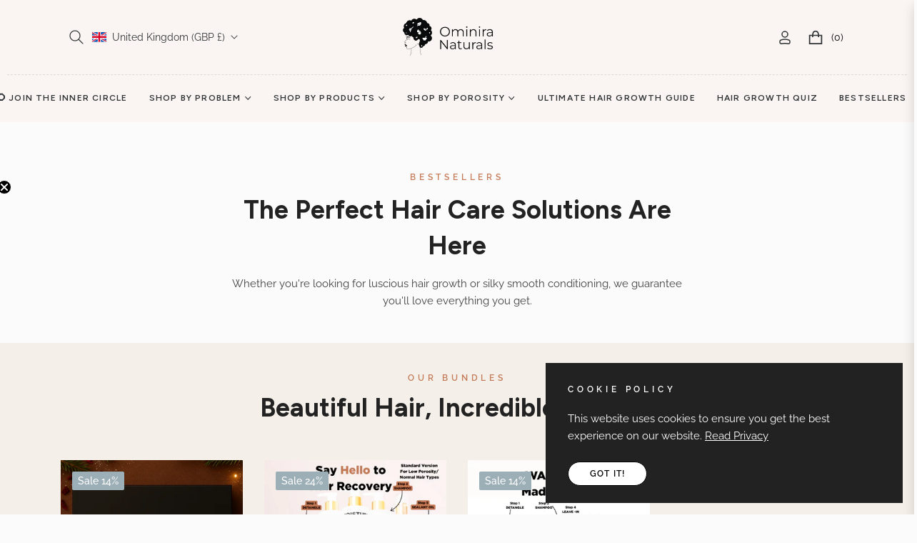

--- FILE ---
content_type: text/html; charset=utf-8
request_url: https://ominiranaturals.com/collections/oils
body_size: 91243
content:
<!doctype html>
<html class="no-js" lang="en">
  <head>
    <meta charset="utf-8">
    <meta http-equiv="X-UA-Compatible" content="IE=edge,chrome=1">
    <meta name="viewport" content="width=device-width,initial-scale=1">
    <meta name="theme-color" content="#282828">
    <link rel="preconnect" href="//cdn.shopify.com" crossorigin>
    <link rel="dns-prefetch" href="//cdn.shopify.com">
    <link rel="preconnect" href="//fonts.shopify.com" crossorigin>
    <link rel="dns-prefetch" href="//fonts.shopify.com">
    <link rel="canonical" href="https://ominiranaturals.com/collections/oils">
    <link rel="preconnect" href="https://fonts.shopifycdn.com" crossorigin>
    <link rel="preconnect" href="https://fonts.googleapis.com">
    <link rel="preconnect" href="https://fonts.gstatic.com" crossorigin>
    <link href="https://fonts.googleapis.com/css2?family=Plus+Jakarta+Sans:ital,wght@0,200;0,300;0,400;0,500;0,600;0,700;0,800;1,200;1,300;1,400;1,500;1,600;1,700;1,800&display=swap" rel="stylesheet"><link rel="shortcut icon" href="//ominiranaturals.com/cdn/shop/files/ominira_logo_hires_c09e2cba-cb43-4369-98e7-e32a350ad294.png?crop=center&height=32&v=1710168306&width=32" type="image/png"><title>
      Oils
      
      
      
        &ndash;
        Ominira Naturals
      
    </title><meta name="description" content="Start your journey to Healthy Long Natural Hair using this collection!">
      <!-- /snippets/social-meta-tags.liquid --><meta property="og:site_name" content="Ominira Naturals">
<meta property="og:url" content="https://ominiranaturals.com/collections/oils">
<meta property="og:title" content="Oils">
<meta property="og:type" content="product.group">
<meta property="og:description" content="Start your journey to Healthy Long Natural Hair using this collection!">

<meta name="twitter:card" content="summary_large_image">
<meta name="twitter:title" content="Oils">
<meta name="twitter:description" content="Start your journey to Healthy Long Natural Hair using this collection!">
<script>
  document.documentElement.className = document.documentElement.className.replace('no-js', 'js');
</script><style>
article,aside,figcaption,figure,footer,header,hgroup,main,nav,section{display:block}body{margin:0;font-family:-apple-system,BlinkMacSystemFont,"Segoe UI",Roboto,"Helvetica Neue",Arial,"Noto Sans",sans-serif,"Apple Color Emoji","Segoe UI Emoji","Segoe UI Symbol","Noto Color Emoji";font-size:1rem;font-weight:400;line-height:1.5;color:#212529;text-align:left;background-color:#fff}[tabindex="-1"]:focus{outline:0!important}hr{box-sizing:content-box;height:0;overflow:visible}h1,h2,h3,h4,h5,h6{margin-top:0;margin-bottom:.5rem}p{margin-top:0;margin-bottom:1rem}abbr[data-original-title],abbr[title]{text-decoration:underline;-webkit-text-decoration:underline dotted;text-decoration:underline dotted;cursor:help;border-bottom:0;-webkit-text-decoration-skip-ink:none;text-decoration-skip-ink:none}address{margin-bottom:1rem;font-style:normal;line-height:inherit}dl,ol,ul{margin-top:0;margin-bottom:1rem}ol ol,ol ul,ul ol,ul ul{margin-bottom:0}dt{font-weight:700}dd{margin-bottom:.5rem;margin-left:0}blockquote{margin:0 0 1rem}b,strong{font-weight:bolder}small{font-size:80%}sub,sup{position:relative;font-size:75%;line-height:0;vertical-align:baseline}sub{bottom:-.25em}sup{top:-.5em}a{color:#007bff;text-decoration:none;background-color:transparent}a:hover{color:#0056b3;text-decoration:underline}a:not([href]):not([tabindex]){color:inherit;text-decoration:none}a:not([href]):not([tabindex]):focus,a:not([href]):not([tabindex]):hover{color:inherit;text-decoration:none}a:not([href]):not([tabindex]):focus{outline:0}code,kbd,pre,samp{font-family:SFMono-Regular,Menlo,Monaco,Consolas,"Liberation Mono","Courier New",monospace;font-size:1em}pre{margin-top:0;margin-bottom:1rem;overflow:auto}figure{margin:0 0 1rem}img{vertical-align:middle;border-style:none}svg{overflow:hidden;vertical-align:middle}table{border-collapse:collapse}caption{padding-top:.75rem;padding-bottom:.75rem;color:#6c757d;text-align:left;caption-side:bottom}th{text-align:inherit}label{display:inline-block;margin-bottom:.5rem}button{border-radius:0}button:focus{outline:1px dotted;outline:5px auto -webkit-focus-ring-color}button,input,optgroup,select,textarea{margin:0;font-family:inherit;font-size:inherit;line-height:inherit}button,input{overflow:visible}button,select{text-transform:none}select{word-wrap:normal}[type=button],[type=reset],[type=submit],button{-webkit-appearance:button}[type=button]:not(:disabled),[type=reset]:not(:disabled),[type=submit]:not(:disabled),button:not(:disabled){cursor:pointer}[type=button]::-moz-focus-inner,[type=reset]::-moz-focus-inner,[type=submit]::-moz-focus-inner,button::-moz-focus-inner{padding:0;border-style:none}input[type=checkbox],input[type=radio]{box-sizing:border-box;padding:0}input[type=date],input[type=datetime-local],input[type=month],input[type=time]{-webkit-appearance:listbox}textarea{overflow:auto;resize:vertical}fieldset{min-width:0;padding:0;margin:0;border:0}legend{display:block;width:100%;max-width:100%;padding:0;margin-bottom:.5rem;font-size:1.5rem;line-height:inherit;color:inherit;white-space:normal}progress{vertical-align:baseline}[type=number]::-webkit-inner-spin-button,[type=number]::-webkit-outer-spin-button{height:auto}[type=search]{outline-offset:-2px;-webkit-appearance:none}[type=search]::-webkit-search-decoration{-webkit-appearance:none}::-webkit-file-upload-button{font:inherit;-webkit-appearance:button}output{display:inline-block}summary{display:list-item;cursor:pointer}template{display:none}[hidden]{display:none!important}.h1,.h2,.h3,.h4,.h5,.h6,h1,h2,h3,h4,h5,h6{margin-bottom:.5rem;font-weight:600;line-height:1.2}.h1,h1{font-size:2.5rem}.h2,h2{font-size:2rem}.h3,h3{font-size:1.75rem}.h4,h4{font-size:1.5rem}.h5,h5{font-size:1.25rem}.h6,h6{font-size:1rem}.lead{font-size:1.25rem;font-weight:300}.display-1{font-size:6rem;font-weight:300;line-height:1.2}.display-2{font-size:5.5rem;font-weight:300;line-height:1.2}.display-3{font-size:4.5rem;font-weight:300;line-height:1.2}.display-4{font-size:3.5rem;font-weight:300;line-height:1.2}hr{margin-top:1rem;margin-bottom:1rem;border:0;border-top:1px solid rgba(0,0,0,.1)}.small,small{font-size:80%;font-weight:400}.mark,mark{padding:.2em;background-color:#fcf8e3}.list-unstyled{padding-left:0;list-style:none}.list-inline{padding-left:0;list-style:none}.list-inline-item{display:inline-block}.list-inline-item:not(:last-child){margin-right:.5rem}.initialism{font-size:90%;text-transform:uppercase}.blockquote{margin-bottom:1rem;font-size:1.25rem}.blockquote-footer{display:block;font-size:80%;color:#6c757d}.blockquote-footer::before{content:"\2014\00A0"}.img-fluid{max-width:100%;height:auto}.img-thumbnail{padding:.25rem;background-color:#fff;border:1px solid #dee2e6;border-radius:.25rem;max-width:100%;height:auto}.figure{display:inline-block}.figure-img{margin-bottom:.5rem;line-height:1}.figure-caption{font-size:90%;color:#6c757d}code{font-size:87.5%;color:#e83e8c;word-break:break-word}a>code{color:inherit}kbd{padding:.2rem .4rem;font-size:87.5%;color:#fff;background-color:#212529;border-radius:.2rem}kbd kbd{padding:0;font-size:100%;font-weight:700}pre{display:block;font-size:87.5%;color:#212529}pre code{font-size:inherit;color:inherit;word-break:normal}.pre-scrollable{max-height:340px;overflow-y:scroll}.container{width:100%;padding-right:15px;padding-left:15px;margin-right:auto;margin-left:auto}@media (min-width:576px){.container{max-width:540px}}@media (min-width:768px){.container{max-width:720px}}@media (min-width:992px){.container{max-width:100%}}@media (min-width:1200px){.container{max-width:1140px}}.container-fluid{width:100%;padding-right:15px;padding-left:15px;margin-right:auto;margin-left:auto}.row{display:-ms-flexbox;display:flex;-ms-flex-wrap:wrap;flex-wrap:wrap;margin-right:-15px;margin-left:-15px}.no-gutters{margin-right:0;margin-left:0}.no-gutters>.col,.no-gutters>[class*=col-]{padding-right:0;padding-left:0}.col,.col-1,.col-10,.col-11,.col-12,.col-2,.col-3,.col-4,.col-5,.col-6,.col-7,.col-8,.col-9,.col-auto,.col-lg,.col-lg-1,.col-lg-10,.col-lg-11,.col-lg-12,.col-lg-2,.col-lg-3,.col-lg-4,.col-lg-5,.col-lg-6,.col-lg-7,.col-lg-8,.col-lg-9,.col-lg-auto,.col-md,.col-md-1,.col-md-10,.col-md-11,.col-md-12,.col-md-2,.col-md-3,.col-md-4,.col-md-5,.col-md-6,.col-md-7,.col-md-8,.col-md-9,.col-md-auto,.col-sm,.col-sm-1,.col-sm-10,.col-sm-11,.col-sm-12,.col-sm-2,.col-sm-3,.col-sm-4,.col-sm-5,.col-sm-6,.col-sm-7,.col-sm-8,.col-sm-9,.col-sm-auto,.col-xl,.col-xl-1,.col-xl-10,.col-xl-11,.col-xl-12,.col-xl-2,.col-xl-3,.col-xl-4,.col-xl-5,.col-xl-6,.col-xl-7,.col-xl-8,.col-xl-9,.col-xl-auto{position:relative;width:100%;padding-right:15px;padding-left:15px}.col{-ms-flex-preferred-size:0;flex-basis:0;-ms-flex-positive:1;flex-grow:1;max-width:100%}.col-auto{-ms-flex:0 0 auto;flex:0 0 auto;width:auto;max-width:100%}.col-1{-ms-flex:0 0 8.333333%;flex:0 0 8.333333%;max-width:8.333333%}.col-2{-ms-flex:0 0 16.666667%;flex:0 0 16.666667%;max-width:16.666667%}.col-3{-ms-flex:0 0 25%;flex:0 0 25%;max-width:25%}.col-4{-ms-flex:0 0 33.333333%;flex:0 0 33.333333%;max-width:33.333333%}.col-5{-ms-flex:0 0 41.666667%;flex:0 0 41.666667%;max-width:41.666667%}.col-6{-ms-flex:0 0 50%;flex:0 0 50%;max-width:50%}.col-7{-ms-flex:0 0 58.333333%;flex:0 0 58.333333%;max-width:58.333333%}.col-8{-ms-flex:0 0 66.666667%;flex:0 0 66.666667%;max-width:66.666667%}.col-9{-ms-flex:0 0 75%;flex:0 0 75%;max-width:75%}.col-10{-ms-flex:0 0 83.333333%;flex:0 0 83.333333%;max-width:83.333333%}.col-11{-ms-flex:0 0 91.666667%;flex:0 0 91.666667%;max-width:91.666667%}.col-12{-ms-flex:0 0 100%;flex:0 0 100%;max-width:100%}.order-first{-ms-flex-order:-1;order:-1}.order-last{-ms-flex-order:13;order:13}.order-0{-ms-flex-order:0;order:0}.order-1{-ms-flex-order:1;order:1}.order-2{-ms-flex-order:2;order:2}.order-3{-ms-flex-order:3;order:3}.order-4{-ms-flex-order:4;order:4}.order-5{-ms-flex-order:5;order:5}.order-6{-ms-flex-order:6;order:6}.order-7{-ms-flex-order:7;order:7}.order-8{-ms-flex-order:8;order:8}.order-9{-ms-flex-order:9;order:9}.order-10{-ms-flex-order:10;order:10}.order-11{-ms-flex-order:11;order:11}.order-12{-ms-flex-order:12;order:12}.offset-1{margin-left:8.333333%}.offset-2{margin-left:16.666667%}.offset-3{margin-left:25%}.offset-4{margin-left:33.333333%}.offset-5{margin-left:41.666667%}.offset-6{margin-left:50%}.offset-7{margin-left:58.333333%}.offset-8{margin-left:66.666667%}.offset-9{margin-left:75%}.offset-10{margin-left:83.333333%}.offset-11{margin-left:91.666667%}@media (min-width:576px){.col-sm{-ms-flex-preferred-size:0;flex-basis:0;-ms-flex-positive:1;flex-grow:1;max-width:100%}.col-sm-auto{-ms-flex:0 0 auto;flex:0 0 auto;width:auto;max-width:100%}.col-sm-1{-ms-flex:0 0 8.333333%;flex:0 0 8.333333%;max-width:8.333333%}.col-sm-2{-ms-flex:0 0 16.666667%;flex:0 0 16.666667%;max-width:16.666667%}.col-sm-3{-ms-flex:0 0 25%;flex:0 0 25%;max-width:25%}.col-sm-4{-ms-flex:0 0 33.333333%;flex:0 0 33.333333%;max-width:33.333333%}.col-sm-5{-ms-flex:0 0 41.666667%;flex:0 0 41.666667%;max-width:41.666667%}.col-sm-6{-ms-flex:0 0 50%;flex:0 0 50%;max-width:50%}.col-sm-7{-ms-flex:0 0 58.333333%;flex:0 0 58.333333%;max-width:58.333333%}.col-sm-8{-ms-flex:0 0 66.666667%;flex:0 0 66.666667%;max-width:66.666667%}.col-sm-9{-ms-flex:0 0 75%;flex:0 0 75%;max-width:75%}.col-sm-10{-ms-flex:0 0 83.333333%;flex:0 0 83.333333%;max-width:83.333333%}.col-sm-11{-ms-flex:0 0 91.666667%;flex:0 0 91.666667%;max-width:91.666667%}.col-sm-12{-ms-flex:0 0 100%;flex:0 0 100%;max-width:100%}.order-sm-first{-ms-flex-order:-1;order:-1}.order-sm-last{-ms-flex-order:13;order:13}.order-sm-0{-ms-flex-order:0;order:0}.order-sm-1{-ms-flex-order:1;order:1}.order-sm-2{-ms-flex-order:2;order:2}.order-sm-3{-ms-flex-order:3;order:3}.order-sm-4{-ms-flex-order:4;order:4}.order-sm-5{-ms-flex-order:5;order:5}.order-sm-6{-ms-flex-order:6;order:6}.order-sm-7{-ms-flex-order:7;order:7}.order-sm-8{-ms-flex-order:8;order:8}.order-sm-9{-ms-flex-order:9;order:9}.order-sm-10{-ms-flex-order:10;order:10}.order-sm-11{-ms-flex-order:11;order:11}.order-sm-12{-ms-flex-order:12;order:12}.offset-sm-0{margin-left:0}.offset-sm-1{margin-left:8.333333%}.offset-sm-2{margin-left:16.666667%}.offset-sm-3{margin-left:25%}.offset-sm-4{margin-left:33.333333%}.offset-sm-5{margin-left:41.666667%}.offset-sm-6{margin-left:50%}.offset-sm-7{margin-left:58.333333%}.offset-sm-8{margin-left:66.666667%}.offset-sm-9{margin-left:75%}.offset-sm-10{margin-left:83.333333%}.offset-sm-11{margin-left:91.666667%}}@media (min-width:768px){.col-md{-ms-flex-preferred-size:0;flex-basis:0;-ms-flex-positive:1;flex-grow:1;max-width:100%}.col-md-auto{-ms-flex:0 0 auto;flex:0 0 auto;width:auto;max-width:100%}.col-md-1{-ms-flex:0 0 8.333333%;flex:0 0 8.333333%;max-width:8.333333%}.col-md-2{-ms-flex:0 0 16.666667%;flex:0 0 16.666667%;max-width:16.666667%}.col-md-3{-ms-flex:0 0 25%;flex:0 0 25%;max-width:25%}.col-md-4{-ms-flex:0 0 33.333333%;flex:0 0 33.333333%;max-width:33.333333%}.col-md-5{-ms-flex:0 0 41.666667%;flex:0 0 41.666667%;max-width:41.666667%}.col-md-6{-ms-flex:0 0 50%;flex:0 0 50%;max-width:50%}.col-md-7{-ms-flex:0 0 58.333333%;flex:0 0 58.333333%;max-width:58.333333%}.col-md-8{-ms-flex:0 0 66.666667%;flex:0 0 66.666667%;max-width:66.666667%}.col-md-9{-ms-flex:0 0 75%;flex:0 0 75%;max-width:75%}.col-md-10{-ms-flex:0 0 83.333333%;flex:0 0 83.333333%;max-width:83.333333%}.col-md-11{-ms-flex:0 0 91.666667%;flex:0 0 91.666667%;max-width:91.666667%}.col-md-12{-ms-flex:0 0 100%;flex:0 0 100%;max-width:100%}.order-md-first{-ms-flex-order:-1;order:-1}.order-md-last{-ms-flex-order:13;order:13}.order-md-0{-ms-flex-order:0;order:0}.order-md-1{-ms-flex-order:1;order:1}.order-md-2{-ms-flex-order:2;order:2}.order-md-3{-ms-flex-order:3;order:3}.order-md-4{-ms-flex-order:4;order:4}.order-md-5{-ms-flex-order:5;order:5}.order-md-6{-ms-flex-order:6;order:6}.order-md-7{-ms-flex-order:7;order:7}.order-md-8{-ms-flex-order:8;order:8}.order-md-9{-ms-flex-order:9;order:9}.order-md-10{-ms-flex-order:10;order:10}.order-md-11{-ms-flex-order:11;order:11}.order-md-12{-ms-flex-order:12;order:12}.offset-md-0{margin-left:0}.offset-md-1{margin-left:8.333333%}.offset-md-2{margin-left:16.666667%}.offset-md-3{margin-left:25%}.offset-md-4{margin-left:33.333333%}.offset-md-5{margin-left:41.666667%}.offset-md-6{margin-left:50%}.offset-md-7{margin-left:58.333333%}.offset-md-8{margin-left:66.666667%}.offset-md-9{margin-left:75%}.offset-md-10{margin-left:83.333333%}.offset-md-11{margin-left:91.666667%}}@media (min-width:992px){.col-lg{-ms-flex-preferred-size:0;flex-basis:0;-ms-flex-positive:1;flex-grow:1;max-width:100%}.col-lg-auto{-ms-flex:0 0 auto;flex:0 0 auto;width:auto;max-width:100%}.col-lg-1{-ms-flex:0 0 8.333333%;flex:0 0 8.333333%;max-width:8.333333%}.col-lg-2{-ms-flex:0 0 16.666667%;flex:0 0 16.666667%;max-width:16.666667%}.col-lg-3{-ms-flex:0 0 25%;flex:0 0 25%;max-width:25%}.col-lg-4{-ms-flex:0 0 33.333333%;flex:0 0 33.333333%;max-width:33.333333%}.col-lg-5{-ms-flex:0 0 41.666667%;flex:0 0 41.666667%;max-width:41.666667%}.col-lg-6{-ms-flex:0 0 50%;flex:0 0 50%;max-width:50%}.col-lg-7{-ms-flex:0 0 58.333333%;flex:0 0 58.333333%;max-width:58.333333%}.col-lg-8{-ms-flex:0 0 66.666667%;flex:0 0 66.666667%;max-width:66.666667%}.col-lg-9{-ms-flex:0 0 75%;flex:0 0 75%;max-width:75%}.col-lg-10{-ms-flex:0 0 83.333333%;flex:0 0 83.333333%;max-width:83.333333%}.col-lg-11{-ms-flex:0 0 91.666667%;flex:0 0 91.666667%;max-width:91.666667%}.col-lg-12{-ms-flex:0 0 100%;flex:0 0 100%;max-width:100%}.order-lg-first{-ms-flex-order:-1;order:-1}.order-lg-last{-ms-flex-order:13;order:13}.order-lg-0{-ms-flex-order:0;order:0}.order-lg-1{-ms-flex-order:1;order:1}.order-lg-2{-ms-flex-order:2;order:2}.order-lg-3{-ms-flex-order:3;order:3}.order-lg-4{-ms-flex-order:4;order:4}.order-lg-5{-ms-flex-order:5;order:5}.order-lg-6{-ms-flex-order:6;order:6}.order-lg-7{-ms-flex-order:7;order:7}.order-lg-8{-ms-flex-order:8;order:8}.order-lg-9{-ms-flex-order:9;order:9}.order-lg-10{-ms-flex-order:10;order:10}.order-lg-11{-ms-flex-order:11;order:11}.order-lg-12{-ms-flex-order:12;order:12}.offset-lg-0{margin-left:0}.offset-lg-1{margin-left:8.333333%}.offset-lg-2{margin-left:16.666667%}.offset-lg-3{margin-left:25%}.offset-lg-4{margin-left:33.333333%}.offset-lg-5{margin-left:41.666667%}.offset-lg-6{margin-left:50%}.offset-lg-7{margin-left:58.333333%}.offset-lg-8{margin-left:66.666667%}.offset-lg-9{margin-left:75%}.offset-lg-10{margin-left:83.333333%}.offset-lg-11{margin-left:91.666667%}}@media (min-width:1200px){.col-xl{-ms-flex-preferred-size:0;flex-basis:0;-ms-flex-positive:1;flex-grow:1;max-width:100%}.col-xl-auto{-ms-flex:0 0 auto;flex:0 0 auto;width:auto;max-width:100%}.col-xl-1{-ms-flex:0 0 8.333333%;flex:0 0 8.333333%;max-width:8.333333%}.col-xl-2{-ms-flex:0 0 16.666667%;flex:0 0 16.666667%;max-width:16.666667%}.col-xl-3{-ms-flex:0 0 25%;flex:0 0 25%;max-width:25%}.col-xl-4{-ms-flex:0 0 33.333333%;flex:0 0 33.333333%;max-width:33.333333%}.col-xl-5{-ms-flex:0 0 41.666667%;flex:0 0 41.666667%;max-width:41.666667%}.col-xl-6{-ms-flex:0 0 50%;flex:0 0 50%;max-width:50%}.col-xl-7{-ms-flex:0 0 58.333333%;flex:0 0 58.333333%;max-width:58.333333%}.col-xl-8{-ms-flex:0 0 66.666667%;flex:0 0 66.666667%;max-width:66.666667%}.col-xl-9{-ms-flex:0 0 75%;flex:0 0 75%;max-width:75%}.col-xl-10{-ms-flex:0 0 83.333333%;flex:0 0 83.333333%;max-width:83.333333%}.col-xl-11{-ms-flex:0 0 91.666667%;flex:0 0 91.666667%;max-width:91.666667%}.col-xl-12{-ms-flex:0 0 100%;flex:0 0 100%;max-width:100%}.order-xl-first{-ms-flex-order:-1;order:-1}.order-xl-last{-ms-flex-order:13;order:13}.order-xl-0{-ms-flex-order:0;order:0}.order-xl-1{-ms-flex-order:1;order:1}.order-xl-2{-ms-flex-order:2;order:2}.order-xl-3{-ms-flex-order:3;order:3}.order-xl-4{-ms-flex-order:4;order:4}.order-xl-5{-ms-flex-order:5;order:5}.order-xl-6{-ms-flex-order:6;order:6}.order-xl-7{-ms-flex-order:7;order:7}.order-xl-8{-ms-flex-order:8;order:8}.order-xl-9{-ms-flex-order:9;order:9}.order-xl-10{-ms-flex-order:10;order:10}.order-xl-11{-ms-flex-order:11;order:11}.order-xl-12{-ms-flex-order:12;order:12}.offset-xl-0{margin-left:0}.offset-xl-1{margin-left:8.333333%}.offset-xl-2{margin-left:16.666667%}.offset-xl-3{margin-left:25%}.offset-xl-4{margin-left:33.333333%}.offset-xl-5{margin-left:41.666667%}.offset-xl-6{margin-left:50%}.offset-xl-7{margin-left:58.333333%}.offset-xl-8{margin-left:66.666667%}.offset-xl-9{margin-left:75%}.offset-xl-10{margin-left:83.333333%}.offset-xl-11{margin-left:91.666667%}}.table{width:100%;margin-bottom:1rem;color:#212529}.table td,.table th{padding:.75rem;vertical-align:top;border-top:1px solid #dee2e6}.table thead th{vertical-align:bottom;border-bottom:2px solid #dee2e6}.table tbody+tbody{border-top:2px solid #dee2e6}.table-sm td,.table-sm th{padding:.3rem}.table-bordered{border:1px solid #dee2e6}.table-bordered td,.table-bordered th{border:1px solid #dee2e6}.table-bordered thead td,.table-bordered thead th{border-bottom-width:2px}.table-borderless tbody+tbody,.table-borderless td,.table-borderless th,.table-borderless thead th{border:0}.table-striped tbody tr:nth-of-type(odd){background-color:rgba(0,0,0,.05)}.table-hover tbody tr:hover{color:#212529;background-color:rgba(0,0,0,.075)}.table-primary,.table-primary>td,.table-primary>th{background-color:#b8daff}.table-primary tbody+tbody,.table-primary td,.table-primary th,.table-primary thead th{border-color:#7abaff}.table-hover .table-primary:hover{background-color:#9fcdff}.table-hover .table-primary:hover>td,.table-hover .table-primary:hover>th{background-color:#9fcdff}.table-secondary,.table-secondary>td,.table-secondary>th{background-color:#d6d8db}.table-secondary tbody+tbody,.table-secondary td,.table-secondary th,.table-secondary thead th{border-color:#b3b7bb}.table-hover .table-secondary:hover{background-color:#c8cbcf}.table-hover .table-secondary:hover>td,.table-hover .table-secondary:hover>th{background-color:#c8cbcf}.table-success,.table-success>td,.table-success>th{background-color:#c3e6cb}.table-success tbody+tbody,.table-success td,.table-success th,.table-success thead th{border-color:#8fd19e}.table-hover .table-success:hover{background-color:#b1dfbb}.table-hover .table-success:hover>td,.table-hover .table-success:hover>th{background-color:#b1dfbb}.table-info,.table-info>td,.table-info>th{background-color:#bee5eb}.table-info tbody+tbody,.table-info td,.table-info th,.table-info thead th{border-color:#86cfda}.table-hover .table-info:hover{background-color:#abdde5}.table-hover .table-info:hover>td,.table-hover .table-info:hover>th{background-color:#abdde5}.table-warning,.table-warning>td,.table-warning>th{background-color:#ffeeba}.table-warning tbody+tbody,.table-warning td,.table-warning th,.table-warning thead th{border-color:#ffdf7e}.table-hover .table-warning:hover{background-color:#ffe8a1}.table-hover .table-warning:hover>td,.table-hover .table-warning:hover>th{background-color:#ffe8a1}.table-danger,.table-danger>td,.table-danger>th{background-color:#f5c6cb}.table-danger tbody+tbody,.table-danger td,.table-danger th,.table-danger thead th{border-color:#ed969e}.table-hover .table-danger:hover{background-color:#f1b0b7}.table-hover .table-danger:hover>td,.table-hover .table-danger:hover>th{background-color:#f1b0b7}.table-light,.table-light>td,.table-light>th{background-color:#fdfdfe}.table-light tbody+tbody,.table-light td,.table-light th,.table-light thead th{border-color:#fbfcfc}.table-hover .table-light:hover{background-color:#ececf6}.table-hover .table-light:hover>td,.table-hover .table-light:hover>th{background-color:#ececf6}.table-dark,.table-dark>td,.table-dark>th{background-color:#c6c8ca}.table-dark tbody+tbody,.table-dark td,.table-dark th,.table-dark thead th{border-color:#95999c}.table-hover .table-dark:hover{background-color:#b9bbbe}.table-hover .table-dark:hover>td,.table-hover .table-dark:hover>th{background-color:#b9bbbe}.table-active,.table-active>td,.table-active>th{background-color:rgba(0,0,0,.075)}.table-hover .table-active:hover{background-color:rgba(0,0,0,.075)}.table-hover .table-active:hover>td,.table-hover .table-active:hover>th{background-color:rgba(0,0,0,.075)}.table .thead-dark th{color:#fff;background-color:#343a40;border-color:#454d55}.table .thead-light th{color:#495057;background-color:#e9ecef;border-color:#dee2e6}.table-dark{color:#fff;background-color:#343a40}.table-dark td,.table-dark th,.table-dark thead th{border-color:#454d55}.table-dark.table-bordered{border:0}.table-dark.table-striped tbody tr:nth-of-type(odd){background-color:rgba(255,255,255,.05)}.table-dark.table-hover tbody tr:hover{color:#fff;background-color:rgba(255,255,255,.075)}@media (max-width:575.98px){.table-responsive-sm{display:block;width:100%;overflow-x:auto;-webkit-overflow-scrolling:touch}.table-responsive-sm>.table-bordered{border:0}}@media (max-width:767.98px){.table-responsive-md{display:block;width:100%;overflow-x:auto;-webkit-overflow-scrolling:touch}.table-responsive-md>.table-bordered{border:0}}@media (max-width:991.98px){.table-responsive-lg{display:block;width:100%;overflow-x:auto;-webkit-overflow-scrolling:touch}.table-responsive-lg>.table-bordered{border:0}}@media (max-width:1199.98px){.table-responsive-xl{display:block;width:100%;overflow-x:auto;-webkit-overflow-scrolling:touch}.table-responsive-xl>.table-bordered{border:0}}.table-responsive{display:block;width:100%;overflow-x:auto;-webkit-overflow-scrolling:touch}.table-responsive>.table-bordered{border:0}.form-control{display:block;width:100%;height:calc(1.5em + .75rem + 2px);padding:.375rem .75rem;font-size:1rem;font-weight:400;line-height:1.5;color:#495057;background-color:#fff;background-clip:padding-box;border:1px solid #ced4da;border-radius:.25rem;transition:border-color .15s ease-in-out,box-shadow .15s ease-in-out}@media (prefers-reduced-motion:reduce){.form-control{transition:none}}.form-control::-ms-expand{background-color:transparent;border:0}.form-control:focus{color:#495057;background-color:#fff;border-color:#80bdff;outline:0;box-shadow:0 0 0 .2rem rgba(0,123,255,.25)}.form-control::-webkit-input-placeholder{color:#6c757d;opacity:1}.form-control::-moz-placeholder{color:#6c757d;opacity:1}.form-control:-ms-input-placeholder{color:#6c757d;opacity:1}.form-control::-ms-input-placeholder{color:#6c757d;opacity:1}.form-control::placeholder{color:#6c757d;opacity:1}.form-control:disabled,.form-control[readonly]{background-color:#e9ecef;opacity:1}select.form-control:focus::-ms-value{color:#495057;background-color:#fff}.form-control-file,.form-control-range{display:block;width:100%}.col-form-label{padding-top:calc(.375rem + 1px);padding-bottom:calc(.375rem + 1px);margin-bottom:0;font-size:inherit;line-height:1.5}.col-form-label-lg{padding-top:calc(.5rem + 1px);padding-bottom:calc(.5rem + 1px);font-size:1.25rem;line-height:1.5}.col-form-label-sm{padding-top:calc(.25rem + 1px);padding-bottom:calc(.25rem + 1px);font-size:.875rem;line-height:1.5}.form-control-plaintext{display:block;width:100%;padding-top:.375rem;padding-bottom:.375rem;margin-bottom:0;line-height:1.5;color:#212529;background-color:transparent;border:solid transparent;border-width:1px 0}.form-control-plaintext.form-control-lg,.form-control-plaintext.form-control-sm{padding-right:0;padding-left:0}.form-control-sm{height:calc(1.5em + .5rem + 2px);padding:.25rem .5rem;font-size:.875rem;line-height:1.5;border-radius:.2rem}.form-control-lg{height:calc(1.5em + 1rem + 2px);padding:.5rem 1rem;font-size:1.25rem;line-height:1.5;border-radius:.3rem}select.form-control[multiple],select.form-control[size]{height:auto}textarea.form-control{height:auto}.form-group{margin-bottom:1rem}.form-text{display:block;margin-top:.25rem}.form-row{display:-ms-flexbox;display:flex;-ms-flex-wrap:wrap;flex-wrap:wrap;margin-right:-5px;margin-left:-5px}.form-row>.col,.form-row>[class*=col-]{padding-right:5px;padding-left:5px}.form-check{position:relative;display:block;padding-left:1.25rem}.form-check-input{position:absolute;margin-top:.3rem;margin-left:-1.25rem}.form-check-input:disabled~.form-check-label{color:#6c757d}.form-check-label{margin-bottom:0}.form-check-inline{display:-ms-inline-flexbox;display:inline-flex;-ms-flex-align:center;align-items:center;padding-left:0;margin-right:.75rem}.form-check-inline .form-check-input{position:static;margin-top:0;margin-right:.3125rem;margin-left:0}.valid-feedback{display:none;width:100%;margin-top:.25rem;font-size:80%;color:#28a745}.valid-tooltip{position:absolute;top:100%;z-index:5;display:none;max-width:100%;padding:.25rem .5rem;margin-top:.1rem;font-size:.875rem;line-height:1.5;color:#fff;background-color:rgba(40,167,69,.9);border-radius:.25rem}.form-control.is-valid,.was-validated .form-control:valid{border-color:#28a745;padding-right:calc(1.5em + .75rem);background-image:url("data:image/svg+xml,%3csvg xmlns='http://www.w3.org/2000/svg' viewBox='0 0 8 8'%3e%3cpath fill='%2328a745' d='M2.3 6.73L.6 4.53c-.4-1.04.46-1.4 1.1-.8l1.1 1.4 3.4-3.8c.6-.63 1.6-.27 1.2.7l-4 4.6c-.43.5-.8.4-1.1.1z'/%3e%3c/svg%3e");background-repeat:no-repeat;background-position:center right calc(.375em + .1875rem);background-size:calc(.75em + .375rem) calc(.75em + .375rem)}.form-control.is-valid:focus,.was-validated .form-control:valid:focus{border-color:#28a745;box-shadow:0 0 0 .2rem rgba(40,167,69,.25)}.form-control.is-valid~.valid-feedback,.form-control.is-valid~.valid-tooltip,.was-validated .form-control:valid~.valid-feedback,.was-validated .form-control:valid~.valid-tooltip{display:block}.was-validated textarea.form-control:valid,textarea.form-control.is-valid{padding-right:calc(1.5em + .75rem);background-position:top calc(.375em + .1875rem) right calc(.375em + .1875rem)}.custom-select.is-valid,.was-validated .custom-select:valid{border-color:#28a745;padding-right:calc((1em + .75rem) * 3 / 4 + 1.75rem);background:url("data:image/svg+xml,%3csvg xmlns='http://www.w3.org/2000/svg' viewBox='0 0 4 5'%3e%3cpath fill='%23343a40' d='M2 0L0 2h4zm0 5L0 3h4z'/%3e%3c/svg%3e") no-repeat right .75rem center/8px 10px,url("data:image/svg+xml,%3csvg xmlns='http://www.w3.org/2000/svg' viewBox='0 0 8 8'%3e%3cpath fill='%2328a745' d='M2.3 6.73L.6 4.53c-.4-1.04.46-1.4 1.1-.8l1.1 1.4 3.4-3.8c.6-.63 1.6-.27 1.2.7l-4 4.6c-.43.5-.8.4-1.1.1z'/%3e%3c/svg%3e") #fff no-repeat center right 1.75rem/calc(.75em + .375rem) calc(.75em + .375rem)}.custom-select.is-valid:focus,.was-validated .custom-select:valid:focus{border-color:#28a745;box-shadow:0 0 0 .2rem rgba(40,167,69,.25)}.custom-select.is-valid~.valid-feedback,.custom-select.is-valid~.valid-tooltip,.was-validated .custom-select:valid~.valid-feedback,.was-validated .custom-select:valid~.valid-tooltip{display:block}.form-control-file.is-valid~.valid-feedback,.form-control-file.is-valid~.valid-tooltip,.was-validated .form-control-file:valid~.valid-feedback,.was-validated .form-control-file:valid~.valid-tooltip{display:block}.form-check-input.is-valid~.form-check-label,.was-validated .form-check-input:valid~.form-check-label{color:#28a745}.form-check-input.is-valid~.valid-feedback,.form-check-input.is-valid~.valid-tooltip,.was-validated .form-check-input:valid~.valid-feedback,.was-validated .form-check-input:valid~.valid-tooltip{display:block}.custom-control-input.is-valid~.custom-control-label,.was-validated .custom-control-input:valid~.custom-control-label{color:#28a745}.custom-control-input.is-valid~.custom-control-label::before,.was-validated .custom-control-input:valid~.custom-control-label::before{border-color:#28a745}.custom-control-input.is-valid~.valid-feedback,.custom-control-input.is-valid~.valid-tooltip,.was-validated .custom-control-input:valid~.valid-feedback,.was-validated .custom-control-input:valid~.valid-tooltip{display:block}.custom-control-input.is-valid:checked~.custom-control-label::before,.was-validated .custom-control-input:valid:checked~.custom-control-label::before{border-color:#34ce57;background-color:#34ce57}.custom-control-input.is-valid:focus~.custom-control-label::before,.was-validated .custom-control-input:valid:focus~.custom-control-label::before{box-shadow:0 0 0 .2rem rgba(40,167,69,.25)}.custom-control-input.is-valid:focus:not(:checked)~.custom-control-label::before,.was-validated .custom-control-input:valid:focus:not(:checked)~.custom-control-label::before{border-color:#28a745}.custom-file-input.is-valid~.custom-file-label,.was-validated .custom-file-input:valid~.custom-file-label{border-color:#28a745}.custom-file-input.is-valid~.valid-feedback,.custom-file-input.is-valid~.valid-tooltip,.was-validated .custom-file-input:valid~.valid-feedback,.was-validated .custom-file-input:valid~.valid-tooltip{display:block}.custom-file-input.is-valid:focus~.custom-file-label,.was-validated .custom-file-input:valid:focus~.custom-file-label{border-color:#28a745;box-shadow:0 0 0 .2rem rgba(40,167,69,.25)}.invalid-feedback{display:none;width:100%;margin-top:.25rem;font-size:80%;color:#dc3545}.invalid-tooltip{position:absolute;top:100%;z-index:5;display:none;max-width:100%;padding:.25rem .5rem;margin-top:.1rem;font-size:.875rem;line-height:1.5;color:#fff;background-color:rgba(220,53,69,.9);border-radius:.25rem}.form-control.is-invalid,.was-validated .form-control:invalid{border-color:#dc3545;padding-right:calc(1.5em + .75rem);background-image:url("data:image/svg+xml,%3csvg xmlns='http://www.w3.org/2000/svg' fill='%23dc3545' viewBox='-2 -2 7 7'%3e%3cpath stroke='%23dc3545' d='M0 0l3 3m0-3L0 3'/%3e%3ccircle r='.5'/%3e%3ccircle cx='3' r='.5'/%3e%3ccircle cy='3' r='.5'/%3e%3ccircle cx='3' cy='3' r='.5'/%3e%3c/svg%3E");background-repeat:no-repeat;background-position:center right calc(.375em + .1875rem);background-size:calc(.75em + .375rem) calc(.75em + .375rem)}.form-control.is-invalid:focus,.was-validated .form-control:invalid:focus{border-color:#dc3545;box-shadow:0 0 0 .2rem rgba(220,53,69,.25)}.form-control.is-invalid~.invalid-feedback,.form-control.is-invalid~.invalid-tooltip,.was-validated .form-control:invalid~.invalid-feedback,.was-validated .form-control:invalid~.invalid-tooltip{display:block}.was-validated textarea.form-control:invalid,textarea.form-control.is-invalid{padding-right:calc(1.5em + .75rem);background-position:top calc(.375em + .1875rem) right calc(.375em + .1875rem)}.custom-select.is-invalid,.was-validated .custom-select:invalid{border-color:#dc3545;padding-right:calc((1em + .75rem) * 3 / 4 + 1.75rem);background:url("data:image/svg+xml,%3csvg xmlns='http://www.w3.org/2000/svg' viewBox='0 0 4 5'%3e%3cpath fill='%23343a40' d='M2 0L0 2h4zm0 5L0 3h4z'/%3e%3c/svg%3e") no-repeat right .75rem center/8px 10px,url("data:image/svg+xml,%3csvg xmlns='http://www.w3.org/2000/svg' fill='%23dc3545' viewBox='-2 -2 7 7'%3e%3cpath stroke='%23dc3545' d='M0 0l3 3m0-3L0 3'/%3e%3ccircle r='.5'/%3e%3ccircle cx='3' r='.5'/%3e%3ccircle cy='3' r='.5'/%3e%3ccircle cx='3' cy='3' r='.5'/%3e%3c/svg%3E") #fff no-repeat center right 1.75rem/calc(.75em + .375rem) calc(.75em + .375rem)}.custom-select.is-invalid:focus,.was-validated .custom-select:invalid:focus{border-color:#dc3545;box-shadow:0 0 0 .2rem rgba(220,53,69,.25)}.custom-select.is-invalid~.invalid-feedback,.custom-select.is-invalid~.invalid-tooltip,.was-validated .custom-select:invalid~.invalid-feedback,.was-validated .custom-select:invalid~.invalid-tooltip{display:block}.form-control-file.is-invalid~.invalid-feedback,.form-control-file.is-invalid~.invalid-tooltip,.was-validated .form-control-file:invalid~.invalid-feedback,.was-validated .form-control-file:invalid~.invalid-tooltip{display:block}.form-check-input.is-invalid~.form-check-label,.was-validated .form-check-input:invalid~.form-check-label{color:#dc3545}.form-check-input.is-invalid~.invalid-feedback,.form-check-input.is-invalid~.invalid-tooltip,.was-validated .form-check-input:invalid~.invalid-feedback,.was-validated .form-check-input:invalid~.invalid-tooltip{display:block}.custom-control-input.is-invalid~.custom-control-label,.was-validated .custom-control-input:invalid~.custom-control-label{color:#dc3545}.custom-control-input.is-invalid~.custom-control-label::before,.was-validated .custom-control-input:invalid~.custom-control-label::before{border-color:#dc3545}.custom-control-input.is-invalid~.invalid-feedback,.custom-control-input.is-invalid~.invalid-tooltip,.was-validated .custom-control-input:invalid~.invalid-feedback,.was-validated .custom-control-input:invalid~.invalid-tooltip{display:block}.custom-control-input.is-invalid:checked~.custom-control-label::before,.was-validated .custom-control-input:invalid:checked~.custom-control-label::before{border-color:#e4606d;background-color:#e4606d}.custom-control-input.is-invalid:focus~.custom-control-label::before,.was-validated .custom-control-input:invalid:focus~.custom-control-label::before{box-shadow:0 0 0 .2rem rgba(220,53,69,.25)}.custom-control-input.is-invalid:focus:not(:checked)~.custom-control-label::before,.was-validated .custom-control-input:invalid:focus:not(:checked)~.custom-control-label::before{border-color:#dc3545}.custom-file-input.is-invalid~.custom-file-label,.was-validated .custom-file-input:invalid~.custom-file-label{border-color:#dc3545}.custom-file-input.is-invalid~.invalid-feedback,.custom-file-input.is-invalid~.invalid-tooltip,.was-validated .custom-file-input:invalid~.invalid-feedback,.was-validated .custom-file-input:invalid~.invalid-tooltip{display:block}.custom-file-input.is-invalid:focus~.custom-file-label,.was-validated .custom-file-input:invalid:focus~.custom-file-label{border-color:#dc3545;box-shadow:0 0 0 .2rem rgba(220,53,69,.25)}.form-inline{display:-ms-flexbox;display:flex;-ms-flex-flow:row wrap;flex-flow:row wrap;-ms-flex-align:center;align-items:center}.form-inline .form-check{width:100%}@media (min-width:576px){.form-inline label{display:-ms-flexbox;display:flex;-ms-flex-align:center;align-items:center;-ms-flex-pack:center;justify-content:center;margin-bottom:0}.form-inline .form-group{display:-ms-flexbox;display:flex;-ms-flex:0 0 auto;flex:0 0 auto;-ms-flex-flow:row wrap;flex-flow:row wrap;-ms-flex-align:center;align-items:center;margin-bottom:0}.form-inline .form-control{display:inline-block;width:auto;vertical-align:middle}.form-inline .form-control-plaintext{display:inline-block}.form-inline .custom-select,.form-inline .input-group{width:auto}.form-inline .form-check{display:-ms-flexbox;display:flex;-ms-flex-align:center;align-items:center;-ms-flex-pack:center;justify-content:center;width:auto;padding-left:0}.form-inline .form-check-input{position:relative;-ms-flex-negative:0;flex-shrink:0;margin-top:0;margin-right:.25rem;margin-left:0}.form-inline .custom-control{-ms-flex-align:center;align-items:center;-ms-flex-pack:center;justify-content:center}.form-inline .custom-control-label{margin-bottom:0}}.btn{display:inline-block;font-weight:400;color:#212529;text-align:center;vertical-align:middle;-webkit-user-select:none;-moz-user-select:none;-ms-user-select:none;user-select:none;background-color:transparent;border:1px solid transparent;padding:.375rem .75rem;font-size:1rem;line-height:1.5;border-radius:.25rem;transition:color .15s ease-in-out,background-color .15s ease-in-out,border-color .15s ease-in-out,box-shadow .15s ease-in-out}@media (prefers-reduced-motion:reduce){.btn{transition:none}}.btn:hover{color:#212529;text-decoration:none}.btn.focus,.btn:focus{outline:0;box-shadow:0 0 0 .2rem rgba(0,123,255,.25)}.btn.disabled,.btn:disabled{opacity:.65}a.btn.disabled,fieldset:disabled a.btn{pointer-events:none}.btn-primary{color:#fff;background-color:#007bff;border-color:#007bff}.btn-primary:hover{color:#fff;background-color:#0069d9;border-color:#0062cc}.btn-primary.focus,.btn-primary:focus{box-shadow:0 0 0 .2rem rgba(38,143,255,.5)}.btn-primary.disabled,.btn-primary:disabled{color:#fff;background-color:#007bff;border-color:#007bff}.btn-primary:not(:disabled):not(.disabled).active,.btn-primary:not(:disabled):not(.disabled):active,.show>.btn-primary.dropdown-toggle{color:#fff;background-color:#0062cc;border-color:#005cbf}.btn-primary:not(:disabled):not(.disabled).active:focus,.btn-primary:not(:disabled):not(.disabled):active:focus,.show>.btn-primary.dropdown-toggle:focus{box-shadow:0 0 0 .2rem rgba(38,143,255,.5)}.btn-secondary{color:#fff;background-color:#6c757d;border-color:#6c757d}.btn-secondary:hover{color:#fff;background-color:#5a6268;border-color:#545b62}.btn-secondary.focus,.btn-secondary:focus{box-shadow:0 0 0 .2rem rgba(130,138,145,.5)}.btn-secondary.disabled,.btn-secondary:disabled{color:#fff;background-color:#6c757d;border-color:#6c757d}.btn-secondary:not(:disabled):not(.disabled).active,.btn-secondary:not(:disabled):not(.disabled):active,.show>.btn-secondary.dropdown-toggle{color:#fff;background-color:#545b62;border-color:#4e555b}.btn-secondary:not(:disabled):not(.disabled).active:focus,.btn-secondary:not(:disabled):not(.disabled):active:focus,.show>.btn-secondary.dropdown-toggle:focus{box-shadow:0 0 0 .2rem rgba(130,138,145,.5)}.btn-success{color:#fff;background-color:#28a745;border-color:#28a745}.btn-success:hover{color:#fff;background-color:#218838;border-color:#1e7e34}.btn-success.focus,.btn-success:focus{box-shadow:0 0 0 .2rem rgba(72,180,97,.5)}.btn-success.disabled,.btn-success:disabled{color:#fff;background-color:#28a745;border-color:#28a745}.btn-success:not(:disabled):not(.disabled).active,.btn-success:not(:disabled):not(.disabled):active,.show>.btn-success.dropdown-toggle{color:#fff;background-color:#1e7e34;border-color:#1c7430}.btn-success:not(:disabled):not(.disabled).active:focus,.btn-success:not(:disabled):not(.disabled):active:focus,.show>.btn-success.dropdown-toggle:focus{box-shadow:0 0 0 .2rem rgba(72,180,97,.5)}.btn-info{color:#fff;background-color:#17a2b8;border-color:#17a2b8}.btn-info:hover{color:#fff;background-color:#138496;border-color:#117a8b}.btn-info.focus,.btn-info:focus{box-shadow:0 0 0 .2rem rgba(58,176,195,.5)}.btn-info.disabled,.btn-info:disabled{color:#fff;background-color:#17a2b8;border-color:#17a2b8}.btn-info:not(:disabled):not(.disabled).active,.btn-info:not(:disabled):not(.disabled):active,.show>.btn-info.dropdown-toggle{color:#fff;background-color:#117a8b;border-color:#10707f}.btn-info:not(:disabled):not(.disabled).active:focus,.btn-info:not(:disabled):not(.disabled):active:focus,.show>.btn-info.dropdown-toggle:focus{box-shadow:0 0 0 .2rem rgba(58,176,195,.5)}.btn-warning{color:#212529;background-color:#ffc107;border-color:#ffc107}.btn-warning:hover{color:#212529;background-color:#e0a800;border-color:#d39e00}.btn-warning.focus,.btn-warning:focus{box-shadow:0 0 0 .2rem rgba(222,170,12,.5)}.btn-warning.disabled,.btn-warning:disabled{color:#212529;background-color:#ffc107;border-color:#ffc107}.btn-warning:not(:disabled):not(.disabled).active,.btn-warning:not(:disabled):not(.disabled):active,.show>.btn-warning.dropdown-toggle{color:#212529;background-color:#d39e00;border-color:#c69500}.btn-warning:not(:disabled):not(.disabled).active:focus,.btn-warning:not(:disabled):not(.disabled):active:focus,.show>.btn-warning.dropdown-toggle:focus{box-shadow:0 0 0 .2rem rgba(222,170,12,.5)}.btn-danger{color:#fff;background-color:#dc3545;border-color:#dc3545}.btn-danger:hover{color:#fff;background-color:#c82333;border-color:#bd2130}.btn-danger.focus,.btn-danger:focus{box-shadow:0 0 0 .2rem rgba(225,83,97,.5)}.btn-danger.disabled,.btn-danger:disabled{color:#fff;background-color:#dc3545;border-color:#dc3545}.btn-danger:not(:disabled):not(.disabled).active,.btn-danger:not(:disabled):not(.disabled):active,.show>.btn-danger.dropdown-toggle{color:#fff;background-color:#bd2130;border-color:#b21f2d}.btn-danger:not(:disabled):not(.disabled).active:focus,.btn-danger:not(:disabled):not(.disabled):active:focus,.show>.btn-danger.dropdown-toggle:focus{box-shadow:0 0 0 .2rem rgba(225,83,97,.5)}.btn-light{color:#212529;background-color:#f8f9fa;border-color:#f8f9fa}.btn-light:hover{color:#212529;background-color:#e2e6ea;border-color:#dae0e5}.btn-light.focus,.btn-light:focus{box-shadow:0 0 0 .2rem rgba(216,217,219,.5)}.btn-light.disabled,.btn-light:disabled{color:#212529;background-color:#f8f9fa;border-color:#f8f9fa}.btn-light:not(:disabled):not(.disabled).active,.btn-light:not(:disabled):not(.disabled):active,.show>.btn-light.dropdown-toggle{color:#212529;background-color:#dae0e5;border-color:#d3d9df}.btn-light:not(:disabled):not(.disabled).active:focus,.btn-light:not(:disabled):not(.disabled):active:focus,.show>.btn-light.dropdown-toggle:focus{box-shadow:0 0 0 .2rem rgba(216,217,219,.5)}.btn-dark{color:#fff;background-color:#343a40;border-color:#343a40}.btn-dark:hover{color:#fff;background-color:#23272b;border-color:#1d2124}.btn-dark.focus,.btn-dark:focus{box-shadow:0 0 0 .2rem rgba(82,88,93,.5)}.btn-dark.disabled,.btn-dark:disabled{color:#fff;background-color:#343a40;border-color:#343a40}.btn-dark:not(:disabled):not(.disabled).active,.btn-dark:not(:disabled):not(.disabled):active,.show>.btn-dark.dropdown-toggle{color:#fff;background-color:#1d2124;border-color:#171a1d}.btn-dark:not(:disabled):not(.disabled).active:focus,.btn-dark:not(:disabled):not(.disabled):active:focus,.show>.btn-dark.dropdown-toggle:focus{box-shadow:0 0 0 .2rem rgba(82,88,93,.5)}.btn-outline-primary{color:#007bff;border-color:#007bff}.btn-outline-primary:hover{color:#fff;background-color:#007bff;border-color:#007bff}.btn-outline-primary.focus,.btn-outline-primary:focus{box-shadow:0 0 0 .2rem rgba(0,123,255,.5)}.btn-outline-primary.disabled,.btn-outline-primary:disabled{color:#007bff;background-color:transparent}.btn-outline-primary:not(:disabled):not(.disabled).active,.btn-outline-primary:not(:disabled):not(.disabled):active,.show>.btn-outline-primary.dropdown-toggle{color:#fff;background-color:#007bff;border-color:#007bff}.btn-outline-primary:not(:disabled):not(.disabled).active:focus,.btn-outline-primary:not(:disabled):not(.disabled):active:focus,.show>.btn-outline-primary.dropdown-toggle:focus{box-shadow:0 0 0 .2rem rgba(0,123,255,.5)}.btn-outline-secondary{color:#6c757d;border-color:#6c757d}.btn-outline-secondary:hover{color:#fff;background-color:#6c757d;border-color:#6c757d}.btn-outline-secondary.focus,.btn-outline-secondary:focus{box-shadow:0 0 0 .2rem rgba(108,117,125,.5)}.btn-outline-secondary.disabled,.btn-outline-secondary:disabled{color:#6c757d;background-color:transparent}.btn-outline-secondary:not(:disabled):not(.disabled).active,.btn-outline-secondary:not(:disabled):not(.disabled):active,.show>.btn-outline-secondary.dropdown-toggle{color:#fff;background-color:#6c757d;border-color:#6c757d}.btn-outline-secondary:not(:disabled):not(.disabled).active:focus,.btn-outline-secondary:not(:disabled):not(.disabled):active:focus,.show>.btn-outline-secondary.dropdown-toggle:focus{box-shadow:0 0 0 .2rem rgba(108,117,125,.5)}.btn-outline-success{color:#28a745;border-color:#28a745}.btn-outline-success:hover{color:#fff;background-color:#28a745;border-color:#28a745}.btn-outline-success.focus,.btn-outline-success:focus{box-shadow:0 0 0 .2rem rgba(40,167,69,.5)}.btn-outline-success.disabled,.btn-outline-success:disabled{color:#28a745;background-color:transparent}.btn-outline-success:not(:disabled):not(.disabled).active,.btn-outline-success:not(:disabled):not(.disabled):active,.show>.btn-outline-success.dropdown-toggle{color:#fff;background-color:#28a745;border-color:#28a745}.btn-outline-success:not(:disabled):not(.disabled).active:focus,.btn-outline-success:not(:disabled):not(.disabled):active:focus,.show>.btn-outline-success.dropdown-toggle:focus{box-shadow:0 0 0 .2rem rgba(40,167,69,.5)}.btn-outline-info{color:#17a2b8;border-color:#17a2b8}.btn-outline-info:hover{color:#fff;background-color:#17a2b8;border-color:#17a2b8}.btn-outline-info.focus,.btn-outline-info:focus{box-shadow:0 0 0 .2rem rgba(23,162,184,.5)}.btn-outline-info.disabled,.btn-outline-info:disabled{color:#17a2b8;background-color:transparent}.btn-outline-info:not(:disabled):not(.disabled).active,.btn-outline-info:not(:disabled):not(.disabled):active,.show>.btn-outline-info.dropdown-toggle{color:#fff;background-color:#17a2b8;border-color:#17a2b8}.btn-outline-info:not(:disabled):not(.disabled).active:focus,.btn-outline-info:not(:disabled):not(.disabled):active:focus,.show>.btn-outline-info.dropdown-toggle:focus{box-shadow:0 0 0 .2rem rgba(23,162,184,.5)}.btn-outline-warning{color:#ffc107;border-color:#ffc107}.btn-outline-warning:hover{color:#212529;background-color:#ffc107;border-color:#ffc107}.btn-outline-warning.focus,.btn-outline-warning:focus{box-shadow:0 0 0 .2rem rgba(255,193,7,.5)}.btn-outline-warning.disabled,.btn-outline-warning:disabled{color:#ffc107;background-color:transparent}.btn-outline-warning:not(:disabled):not(.disabled).active,.btn-outline-warning:not(:disabled):not(.disabled):active,.show>.btn-outline-warning.dropdown-toggle{color:#212529;background-color:#ffc107;border-color:#ffc107}.btn-outline-warning:not(:disabled):not(.disabled).active:focus,.btn-outline-warning:not(:disabled):not(.disabled):active:focus,.show>.btn-outline-warning.dropdown-toggle:focus{box-shadow:0 0 0 .2rem rgba(255,193,7,.5)}.btn-outline-danger{color:#dc3545;border-color:#dc3545}.btn-outline-danger:hover{color:#fff;background-color:#dc3545;border-color:#dc3545}.btn-outline-danger.focus,.btn-outline-danger:focus{box-shadow:0 0 0 .2rem rgba(220,53,69,.5)}.btn-outline-danger.disabled,.btn-outline-danger:disabled{color:#dc3545;background-color:transparent}.btn-outline-danger:not(:disabled):not(.disabled).active,.btn-outline-danger:not(:disabled):not(.disabled):active,.show>.btn-outline-danger.dropdown-toggle{color:#fff;background-color:#dc3545;border-color:#dc3545}.btn-outline-danger:not(:disabled):not(.disabled).active:focus,.btn-outline-danger:not(:disabled):not(.disabled):active:focus,.show>.btn-outline-danger.dropdown-toggle:focus{box-shadow:0 0 0 .2rem rgba(220,53,69,.5)}.btn-outline-light{color:#f8f9fa;border-color:#f8f9fa}.btn-outline-light:hover{color:#212529;background-color:#f8f9fa;border-color:#f8f9fa}.btn-outline-light.focus,.btn-outline-light:focus{box-shadow:0 0 0 .2rem rgba(248,249,250,.5)}.btn-outline-light.disabled,.btn-outline-light:disabled{color:#f8f9fa;background-color:transparent}.btn-outline-light:not(:disabled):not(.disabled).active,.btn-outline-light:not(:disabled):not(.disabled):active,.show>.btn-outline-light.dropdown-toggle{color:#212529;background-color:#f8f9fa;border-color:#f8f9fa}.btn-outline-light:not(:disabled):not(.disabled).active:focus,.btn-outline-light:not(:disabled):not(.disabled):active:focus,.show>.btn-outline-light.dropdown-toggle:focus{box-shadow:0 0 0 .2rem rgba(248,249,250,.5)}.btn-outline-dark{color:#343a40;border-color:#343a40}.btn-outline-dark:hover{color:#fff;background-color:#343a40;border-color:#343a40}.btn-outline-dark.focus,.btn-outline-dark:focus{box-shadow:0 0 0 .2rem rgba(52,58,64,.5)}.btn-outline-dark.disabled,.btn-outline-dark:disabled{color:#343a40;background-color:transparent}.btn-outline-dark:not(:disabled):not(.disabled).active,.btn-outline-dark:not(:disabled):not(.disabled):active,.show>.btn-outline-dark.dropdown-toggle{color:#fff;background-color:#343a40;border-color:#343a40}.btn-outline-dark:not(:disabled):not(.disabled).active:focus,.btn-outline-dark:not(:disabled):not(.disabled):active:focus,.show>.btn-outline-dark.dropdown-toggle:focus{box-shadow:0 0 0 .2rem rgba(52,58,64,.5)}.btn-link{font-weight:400;color:#007bff;text-decoration:none}.btn-link:hover{color:#0056b3;text-decoration:underline}.btn-link.focus,.btn-link:focus{text-decoration:underline;box-shadow:none}.btn-link.disabled,.btn-link:disabled{color:#6c757d;pointer-events:none}.btn-group-lg>.btn,.btn-lg{padding:.5rem 1rem;font-size:1.25rem;line-height:1.5;border-radius:.3rem}.btn-group-sm>.btn,.btn-sm{padding:.25rem .5rem;font-size:.875rem;line-height:1.5;border-radius:.2rem}.btn-block{display:block;width:100%}.btn-block+.btn-block{margin-top:.5rem}input[type=button].btn-block,input[type=reset].btn-block,input[type=submit].btn-block{width:100%}.fade{transition:opacity .15s linear}@media (prefers-reduced-motion:reduce){.fade{transition:none}}.fade:not(.show){opacity:0}.collapse:not(.show){display:none}.collapsing{position:relative;height:0;overflow:hidden;transition:height .35s ease}@media (prefers-reduced-motion:reduce){.collapsing{transition:none}}.dropdown,.dropleft,.dropright,.dropup{position:relative}.dropdown-toggle{white-space:nowrap}.dropdown-toggle::after{display:inline-block;margin-left:.255em;vertical-align:.255em;content:"";border-top:.3em solid;border-right:.3em solid transparent;border-bottom:0;border-left:.3em solid transparent}.dropdown-toggle:empty::after{margin-left:0}.dropdown-menu{position:absolute;top:100%;left:0;z-index:1000;display:none;float:left;min-width:10rem;padding:.5rem 0;margin:.125rem 0 0;font-size:1rem;color:#212529;text-align:left;list-style:none;background-color:#fff;background-clip:padding-box;border:1px solid rgba(0,0,0,.15);border-radius:.25rem}.dropdown-menu-left{right:auto;left:0}.dropdown-menu-right{right:0;left:auto}@media (min-width:576px){.dropdown-menu-sm-left{right:auto;left:0}.dropdown-menu-sm-right{right:0;left:auto}}@media (min-width:768px){.dropdown-menu-md-left{right:auto;left:0}.dropdown-menu-md-right{right:0;left:auto}}@media (min-width:992px){.dropdown-menu-lg-left{right:auto;left:0}.dropdown-menu-lg-right{right:0;left:auto}}@media (min-width:1200px){.dropdown-menu-xl-left{right:auto;left:0}.dropdown-menu-xl-right{right:0;left:auto}}.dropup .dropdown-menu{top:auto;bottom:100%;margin-top:0;margin-bottom:.125rem}.dropup .dropdown-toggle::after{display:inline-block;margin-left:.255em;vertical-align:.255em;content:"";border-top:0;border-right:.3em solid transparent;border-bottom:.3em solid;border-left:.3em solid transparent}.dropup .dropdown-toggle:empty::after{margin-left:0}.dropright .dropdown-menu{top:0;right:auto;left:100%;margin-top:0;margin-left:.125rem}.dropright .dropdown-toggle::after{display:inline-block;margin-left:.255em;vertical-align:.255em;content:"";border-top:.3em solid transparent;border-right:0;border-bottom:.3em solid transparent;border-left:.3em solid}.dropright .dropdown-toggle:empty::after{margin-left:0}.dropright .dropdown-toggle::after{vertical-align:0}.dropleft .dropdown-menu{top:0;right:100%;left:auto;margin-top:0;margin-right:.125rem}.dropleft .dropdown-toggle::after{display:inline-block;margin-left:.255em;vertical-align:.255em;content:""}.dropleft .dropdown-toggle::after{display:none}.dropleft .dropdown-toggle::before{display:inline-block;margin-right:.255em;vertical-align:.255em;content:"";border-top:.3em solid transparent;border-right:.3em solid;border-bottom:.3em solid transparent}.dropleft .dropdown-toggle:empty::after{margin-left:0}.dropleft .dropdown-toggle::before{vertical-align:0}.dropdown-menu[x-placement^=bottom],.dropdown-menu[x-placement^=left],.dropdown-menu[x-placement^=right],.dropdown-menu[x-placement^=top]{right:auto;bottom:auto}.dropdown-divider{height:0;margin:.5rem 0;overflow:hidden;border-top:1px solid #e9ecef}.dropdown-item{display:block;width:100%;padding:.25rem 1.5rem;clear:both;font-weight:400;color:#212529;text-align:inherit;white-space:nowrap;background-color:transparent;border:0}.dropdown-item:focus,.dropdown-item:hover{color:#16181b;text-decoration:none;background-color:#f8f9fa}.dropdown-item.active,.dropdown-item:active{color:#fff;text-decoration:none;background-color:#007bff}.dropdown-item.disabled,.dropdown-item:disabled{color:#6c757d;pointer-events:none;background-color:transparent}.dropdown-menu.show{display:block}.dropdown-header{display:block;padding:.5rem 1.5rem;margin-bottom:0;font-size:.875rem;color:#6c757d;white-space:nowrap}.dropdown-item-text{display:block;padding:.25rem 1.5rem;color:#212529}.btn-group,.btn-group-vertical{position:relative;display:-ms-inline-flexbox;display:inline-flex;vertical-align:middle}.btn-group-vertical>.btn,.btn-group>.btn{position:relative;-ms-flex:1 1 auto;flex:1 1 auto}.btn-group-vertical>.btn:hover,.btn-group>.btn:hover{z-index:1}.btn-group-vertical>.btn.active,.btn-group-vertical>.btn:active,.btn-group-vertical>.btn:focus,.btn-group>.btn.active,.btn-group>.btn:active,.btn-group>.btn:focus{z-index:1}.btn-toolbar{display:-ms-flexbox;display:flex;-ms-flex-wrap:wrap;flex-wrap:wrap;-ms-flex-pack:start;justify-content:flex-start}.btn-toolbar .input-group{width:auto}.btn-group>.btn-group:not(:first-child),.btn-group>.btn:not(:first-child){margin-left:-1px}.btn-group>.btn-group:not(:last-child)>.btn,.btn-group>.btn:not(:last-child):not(.dropdown-toggle){border-top-right-radius:0;border-bottom-right-radius:0}.btn-group>.btn-group:not(:first-child)>.btn,.btn-group>.btn:not(:first-child){border-top-left-radius:0;border-bottom-left-radius:0}.dropdown-toggle-split{padding-right:.5625rem;padding-left:.5625rem}.dropdown-toggle-split::after,.dropright .dropdown-toggle-split::after,.dropup .dropdown-toggle-split::after{margin-left:0}.dropleft .dropdown-toggle-split::before{margin-right:0}.btn-group-sm>.btn+.dropdown-toggle-split,.btn-sm+.dropdown-toggle-split{padding-right:.375rem;padding-left:.375rem}.btn-group-lg>.btn+.dropdown-toggle-split,.btn-lg+.dropdown-toggle-split{padding-right:.75rem;padding-left:.75rem}.btn-group-vertical{-ms-flex-direction:column;flex-direction:column;-ms-flex-align:start;align-items:flex-start;-ms-flex-pack:center;justify-content:center}.btn-group-vertical>.btn,.btn-group-vertical>.btn-group{width:100%}.btn-group-vertical>.btn-group:not(:first-child),.btn-group-vertical>.btn:not(:first-child){margin-top:-1px}.btn-group-vertical>.btn-group:not(:last-child)>.btn,.btn-group-vertical>.btn:not(:last-child):not(.dropdown-toggle){border-bottom-right-radius:0;border-bottom-left-radius:0}.btn-group-vertical>.btn-group:not(:first-child)>.btn,.btn-group-vertical>.btn:not(:first-child){border-top-left-radius:0;border-top-right-radius:0}.btn-group-toggle>.btn,.btn-group-toggle>.btn-group>.btn{margin-bottom:0}.btn-group-toggle>.btn input[type=checkbox],.btn-group-toggle>.btn input[type=radio],.btn-group-toggle>.btn-group>.btn input[type=checkbox],.btn-group-toggle>.btn-group>.btn input[type=radio]{position:absolute;clip:rect(0,0,0,0);pointer-events:none}.input-group{position:relative;display:-ms-flexbox;display:flex;-ms-flex-wrap:wrap;flex-wrap:wrap;-ms-flex-align:stretch;align-items:stretch;width:100%}.input-group>.custom-file,.input-group>.custom-select,.input-group>.form-control,.input-group>.form-control-plaintext{position:relative;-ms-flex:1 1 auto;flex:1 1 auto;width:1%;margin-bottom:0}.input-group>.custom-file+.custom-file,.input-group>.custom-file+.custom-select,.input-group>.custom-file+.form-control,.input-group>.custom-select+.custom-file,.input-group>.custom-select+.custom-select,.input-group>.custom-select+.form-control,.input-group>.form-control+.custom-file,.input-group>.form-control+.custom-select,.input-group>.form-control+.form-control,.input-group>.form-control-plaintext+.custom-file,.input-group>.form-control-plaintext+.custom-select,.input-group>.form-control-plaintext+.form-control{margin-left:-1px}.input-group>.custom-file .custom-file-input:focus~.custom-file-label,.input-group>.custom-select:focus,.input-group>.form-control:focus{z-index:3}.input-group>.custom-file .custom-file-input:focus{z-index:4}.input-group>.custom-select:not(:last-child),.input-group>.form-control:not(:last-child){border-top-right-radius:0;border-bottom-right-radius:0}.input-group>.custom-select:not(:first-child),.input-group>.form-control:not(:first-child){border-top-left-radius:0;border-bottom-left-radius:0}.input-group>.custom-file{display:-ms-flexbox;display:flex;-ms-flex-align:center;align-items:center}.input-group>.custom-file:not(:last-child) .custom-file-label,.input-group>.custom-file:not(:last-child) .custom-file-label::after{border-top-right-radius:0;border-bottom-right-radius:0}.input-group>.custom-file:not(:first-child) .custom-file-label{border-top-left-radius:0;border-bottom-left-radius:0}.input-group-append,.input-group-prepend{display:-ms-flexbox;display:flex}.input-group-append .btn,.input-group-prepend .btn{position:relative;z-index:2}.input-group-append .btn:focus,.input-group-prepend .btn:focus{z-index:3}.input-group-append .btn+.btn,.input-group-append .btn+.input-group-text,.input-group-append .input-group-text+.btn,.input-group-append .input-group-text+.input-group-text,.input-group-prepend .btn+.btn,.input-group-prepend .btn+.input-group-text,.input-group-prepend .input-group-text+.btn,.input-group-prepend .input-group-text+.input-group-text{margin-left:-1px}.input-group-prepend{margin-right:-1px}.input-group-append{margin-left:-1px}.input-group-text{display:-ms-flexbox;display:flex;-ms-flex-align:center;align-items:center;padding:.375rem .75rem;margin-bottom:0;font-size:1rem;font-weight:400;line-height:1.5;color:#495057;text-align:center;white-space:nowrap;background-color:#e9ecef;border:1px solid #ced4da;border-radius:.25rem}.input-group-text input[type=checkbox],.input-group-text input[type=radio]{margin-top:0}.input-group-lg>.custom-select,.input-group-lg>.form-control:not(textarea){height:calc(1.5em + 1rem + 2px)}.input-group-lg>.custom-select,.input-group-lg>.form-control,.input-group-lg>.input-group-append>.btn,.input-group-lg>.input-group-append>.input-group-text,.input-group-lg>.input-group-prepend>.btn,.input-group-lg>.input-group-prepend>.input-group-text{padding:.5rem 1rem;font-size:1.25rem;line-height:1.5;border-radius:.3rem}.input-group-sm>.custom-select,.input-group-sm>.form-control:not(textarea){height:calc(1.5em + .5rem + 2px)}.input-group-sm>.custom-select,.input-group-sm>.form-control,.input-group-sm>.input-group-append>.btn,.input-group-sm>.input-group-append>.input-group-text,.input-group-sm>.input-group-prepend>.btn,.input-group-sm>.input-group-prepend>.input-group-text{padding:.25rem .5rem;font-size:.875rem;line-height:1.5;border-radius:.2rem}.input-group-lg>.custom-select,.input-group-sm>.custom-select{padding-right:1.75rem}.input-group>.input-group-append:last-child>.btn:not(:last-child):not(.dropdown-toggle),.input-group>.input-group-append:last-child>.input-group-text:not(:last-child),.input-group>.input-group-append:not(:last-child)>.btn,.input-group>.input-group-append:not(:last-child)>.input-group-text,.input-group>.input-group-prepend>.btn,.input-group>.input-group-prepend>.input-group-text{border-top-right-radius:0;border-bottom-right-radius:0}.input-group>.input-group-append>.btn,.input-group>.input-group-append>.input-group-text,.input-group>.input-group-prepend:first-child>.btn:not(:first-child),.input-group>.input-group-prepend:first-child>.input-group-text:not(:first-child),.input-group>.input-group-prepend:not(:first-child)>.btn,.input-group>.input-group-prepend:not(:first-child)>.input-group-text{border-top-left-radius:0;border-bottom-left-radius:0}.custom-control{position:relative;display:block;min-height:1.5rem;padding-left:1.5rem}.custom-control-inline{display:-ms-inline-flexbox;display:inline-flex;margin-right:1rem}.custom-control-input{position:absolute;z-index:-1;opacity:0}.custom-control-input:checked~.custom-control-label::before{color:#fff;border-color:#007bff;background-color:#007bff}.custom-control-input:focus~.custom-control-label::before{box-shadow:0 0 0 .2rem rgba(0,123,255,.25)}.custom-control-input:focus:not(:checked)~.custom-control-label::before{border-color:#80bdff}.custom-control-input:not(:disabled):active~.custom-control-label::before{color:#fff;background-color:#b3d7ff;border-color:#b3d7ff}.custom-control-input:disabled~.custom-control-label{color:#6c757d}.custom-control-input:disabled~.custom-control-label::before{background-color:#e9ecef}.custom-control-label{position:relative;margin-bottom:0;vertical-align:top}.custom-control-label::before{position:absolute;top:.25rem;left:-1.5rem;display:block;width:1rem;height:1rem;pointer-events:none;content:"";background-color:#fff;border:#adb5bd solid 1px}.custom-control-label::after{position:absolute;top:.25rem;left:-1.5rem;display:block;width:1rem;height:1rem;content:"";background:no-repeat 50%/50% 50%}.custom-checkbox .custom-control-label::before{border-radius:.25rem}.custom-checkbox .custom-control-input:checked~.custom-control-label::after{background-image:url("data:image/svg+xml,%3csvg xmlns='http://www.w3.org/2000/svg' viewBox='0 0 8 8'%3e%3cpath fill='%23fff' d='M6.564.75l-3.59 3.612-1.538-1.55L0 4.26 2.974 7.25 8 2.193z'/%3e%3c/svg%3e")}.custom-checkbox .custom-control-input:indeterminate~.custom-control-label::before{border-color:#007bff;background-color:#007bff}.custom-checkbox .custom-control-input:indeterminate~.custom-control-label::after{background-image:url("data:image/svg+xml,%3csvg xmlns='http://www.w3.org/2000/svg' viewBox='0 0 4 4'%3e%3cpath stroke='%23fff' d='M0 2h4'/%3e%3c/svg%3e")}.custom-checkbox .custom-control-input:disabled:checked~.custom-control-label::before{background-color:rgba(0,123,255,.5)}.custom-checkbox .custom-control-input:disabled:indeterminate~.custom-control-label::before{background-color:rgba(0,123,255,.5)}.custom-radio .custom-control-label::before{border-radius:50%}.custom-radio .custom-control-input:checked~.custom-control-label::after{background-image:url("data:image/svg+xml,%3csvg xmlns='http://www.w3.org/2000/svg' viewBox='-4 -4 8 8'%3e%3ccircle r='3' fill='%23fff'/%3e%3c/svg%3e")}.custom-radio .custom-control-input:disabled:checked~.custom-control-label::before{background-color:rgba(0,123,255,.5)}.custom-switch{padding-left:2.25rem}.custom-switch .custom-control-label::before{left:-2.25rem;width:1.75rem;pointer-events:all;border-radius:.5rem}.custom-switch .custom-control-label::after{top:calc(.25rem + 2px);left:calc(-2.25rem + 2px);width:calc(1rem - 4px);height:calc(1rem - 4px);background-color:#adb5bd;border-radius:.5rem;transition:background-color .15s ease-in-out,border-color .15s ease-in-out,box-shadow .15s ease-in-out,-webkit-transform .15s ease-in-out;transition:transform .15s ease-in-out,background-color .15s ease-in-out,border-color .15s ease-in-out,box-shadow .15s ease-in-out;transition:transform .15s ease-in-out,background-color .15s ease-in-out,border-color .15s ease-in-out,box-shadow .15s ease-in-out,-webkit-transform .15s ease-in-out}@media (prefers-reduced-motion:reduce){.custom-switch .custom-control-label::after{transition:none}}.custom-switch .custom-control-input:checked~.custom-control-label::after{background-color:#fff;-webkit-transform:translateX(.75rem);transform:translateX(.75rem)}.custom-switch .custom-control-input:disabled:checked~.custom-control-label::before{background-color:rgba(0,123,255,.5)}.custom-select{display:inline-block;width:100%;height:calc(1.5em + .75rem + 2px);padding:.375rem 1.75rem .375rem .75rem;font-size:1rem;font-weight:400;line-height:1.5;color:#495057;vertical-align:middle;background:url("data:image/svg+xml,%3csvg xmlns='http://www.w3.org/2000/svg' viewBox='0 0 4 5'%3e%3cpath fill='%23343a40' d='M2 0L0 2h4zm0 5L0 3h4z'/%3e%3c/svg%3e") no-repeat right .75rem center/8px 10px;background-color:#fff;border:1px solid #ced4da;border-radius:.25rem;-webkit-appearance:none;-moz-appearance:none;appearance:none}.custom-select:focus{border-color:#80bdff;outline:0;box-shadow:0 0 0 .2rem rgba(0,123,255,.25)}.custom-select:focus::-ms-value{color:#495057;background-color:#fff}.custom-select[multiple],.custom-select[size]:not([size="1"]){height:auto;padding-right:.75rem;background-image:none}.custom-select:disabled{color:#6c757d;background-color:#e9ecef}.custom-select::-ms-expand{display:none}.custom-select-sm{height:calc(1.5em + .5rem + 2px);padding-top:.25rem;padding-bottom:.25rem;padding-left:.5rem;font-size:.875rem}.custom-select-lg{height:calc(1.5em + 1rem + 2px);padding-top:.5rem;padding-bottom:.5rem;padding-left:1rem;font-size:1.25rem}.custom-file{position:relative;display:inline-block;width:100%;height:calc(1.5em + .75rem + 2px);margin-bottom:0}.custom-file-input{position:relative;z-index:2;width:100%;height:calc(1.5em + .75rem + 2px);margin:0;opacity:0}.custom-file-input:focus~.custom-file-label{border-color:#80bdff;box-shadow:0 0 0 .2rem rgba(0,123,255,.25)}.custom-file-input:disabled~.custom-file-label{background-color:#e9ecef}.custom-file-input:lang(en)~.custom-file-label::after{content:"Browse"}.custom-file-input~.custom-file-label[data-browse]::after{content:attr(data-browse)}.custom-file-label{position:absolute;top:0;right:0;left:0;z-index:1;height:calc(1.5em + .75rem + 2px);padding:.375rem .75rem;font-weight:400;line-height:1.5;color:#495057;background-color:#fff;border:1px solid #ced4da;border-radius:.25rem}.custom-file-label::after{position:absolute;top:0;right:0;bottom:0;z-index:3;display:block;height:calc(1.5em + .75rem);padding:.375rem .75rem;line-height:1.5;color:#495057;content:"Browse";background-color:#e9ecef;border-left:inherit;border-radius:0 .25rem .25rem 0}.custom-range{width:100%;height:calc(1rem + .4rem);padding:0;background-color:transparent;-webkit-appearance:none;-moz-appearance:none;appearance:none}.custom-range:focus{outline:0}.custom-range:focus::-webkit-slider-thumb{box-shadow:0 0 0 1px #fff,0 0 0 .2rem rgba(0,123,255,.25)}.custom-range:focus::-moz-range-thumb{box-shadow:0 0 0 1px #fff,0 0 0 .2rem rgba(0,123,255,.25)}.custom-range:focus::-ms-thumb{box-shadow:0 0 0 1px #fff,0 0 0 .2rem rgba(0,123,255,.25)}.custom-range::-moz-focus-outer{border:0}.custom-range::-webkit-slider-thumb{width:1rem;height:1rem;margin-top:-.25rem;background-color:#007bff;border:0;border-radius:1rem;transition:background-color .15s ease-in-out,border-color .15s ease-in-out,box-shadow .15s ease-in-out;-webkit-appearance:none;appearance:none}@media (prefers-reduced-motion:reduce){.custom-range::-webkit-slider-thumb{transition:none}}.custom-range::-webkit-slider-thumb:active{background-color:#b3d7ff}.custom-range::-webkit-slider-runnable-track{width:100%;height:.5rem;color:transparent;cursor:pointer;background-color:#dee2e6;border-color:transparent;border-radius:1rem}.custom-range::-moz-range-thumb{width:1rem;height:1rem;background-color:#007bff;border:0;border-radius:1rem;transition:background-color .15s ease-in-out,border-color .15s ease-in-out,box-shadow .15s ease-in-out;-moz-appearance:none;appearance:none}@media (prefers-reduced-motion:reduce){.custom-range::-moz-range-thumb{transition:none}}.custom-range::-moz-range-thumb:active{background-color:#b3d7ff}.custom-range::-moz-range-track{width:100%;height:.5rem;color:transparent;cursor:pointer;background-color:#dee2e6;border-color:transparent;border-radius:1rem}.custom-range::-ms-thumb{width:1rem;height:1rem;margin-top:0;margin-right:.2rem;margin-left:.2rem;background-color:#007bff;border:0;border-radius:1rem;transition:background-color .15s ease-in-out,border-color .15s ease-in-out,box-shadow .15s ease-in-out;appearance:none}@media (prefers-reduced-motion:reduce){.custom-range::-ms-thumb{transition:none}}.custom-range::-ms-thumb:active{background-color:#b3d7ff}.custom-range::-ms-track{width:100%;height:.5rem;color:transparent;cursor:pointer;background-color:transparent;border-color:transparent;border-width:.5rem}.custom-range::-ms-fill-lower{background-color:#dee2e6;border-radius:1rem}.custom-range::-ms-fill-upper{margin-right:15px;background-color:#dee2e6;border-radius:1rem}.custom-range:disabled::-webkit-slider-thumb{background-color:#adb5bd}.custom-range:disabled::-webkit-slider-runnable-track{cursor:default}.custom-range:disabled::-moz-range-thumb{background-color:#adb5bd}.custom-range:disabled::-moz-range-track{cursor:default}.custom-range:disabled::-ms-thumb{background-color:#adb5bd}.custom-control-label::before,.custom-file-label,.custom-select{transition:background-color .15s ease-in-out,border-color .15s ease-in-out,box-shadow .15s ease-in-out}@media (prefers-reduced-motion:reduce){.custom-control-label::before,.custom-file-label,.custom-select{transition:none}}.nav{display:-ms-flexbox;display:flex;-ms-flex-wrap:wrap;flex-wrap:wrap;padding-left:0;margin-bottom:0;list-style:none}.nav-link{display:block;padding:.5rem 1rem}.nav-link:focus,.nav-link:hover{text-decoration:none}.nav-link.disabled{color:#6c757d;pointer-events:none;cursor:default}.nav-tabs{border-bottom:1px solid #dee2e6}.nav-tabs .nav-item{margin-bottom:-1px}.nav-tabs .nav-link{border:1px solid transparent;border-top-left-radius:.25rem;border-top-right-radius:.25rem}.nav-tabs .nav-link:focus,.nav-tabs .nav-link:hover{border-color:#e9ecef #e9ecef #dee2e6}.nav-tabs .nav-link.disabled{color:#6c757d;background-color:transparent;border-color:transparent}.nav-tabs .nav-item.show .nav-link,.nav-tabs .nav-link.active{color:#495057;background-color:#fff;border-color:#dee2e6 #dee2e6 #fff}.nav-tabs .dropdown-menu{margin-top:-1px;border-top-left-radius:0;border-top-right-radius:0}.nav-pills .nav-link{border-radius:.25rem}.nav-pills .nav-link.active,.nav-pills .show>.nav-link{color:#fff;background-color:#007bff}.nav-fill .nav-item{-ms-flex:1 1 auto;flex:1 1 auto;text-align:center}.nav-justified .nav-item{-ms-flex-preferred-size:0;flex-basis:0;-ms-flex-positive:1;flex-grow:1;text-align:center}.tab-content>.tab-pane{display:none}.tab-content>.active{display:block}.navbar{position:relative;display:-ms-flexbox;display:flex;-ms-flex-wrap:wrap;flex-wrap:wrap;-ms-flex-align:center;align-items:center;-ms-flex-pack:justify;justify-content:space-between;padding:.5rem 1rem}.navbar>.container,.navbar>.container-fluid{display:-ms-flexbox;display:flex;-ms-flex-wrap:wrap;flex-wrap:wrap;-ms-flex-align:center;align-items:center;-ms-flex-pack:justify;justify-content:space-between}.navbar-brand{display:inline-block;padding-top:.3125rem;padding-bottom:.3125rem;margin-right:1rem;font-size:1.25rem;line-height:inherit;white-space:nowrap}.navbar-brand:focus,.navbar-brand:hover{text-decoration:none}.navbar-nav{display:-ms-flexbox;display:flex;-ms-flex-direction:column;flex-direction:column;padding-left:0;margin-bottom:0;list-style:none}.navbar-nav .nav-link{padding-right:0;padding-left:0}.navbar-nav .dropdown-menu{position:static;float:none}.navbar-text{display:inline-block;padding-top:.5rem;padding-bottom:.5rem}.navbar-collapse{-ms-flex-preferred-size:100%;flex-basis:100%;-ms-flex-positive:1;flex-grow:1;-ms-flex-align:center;align-items:center}.navbar-toggler{padding:.25rem .75rem;font-size:1.25rem;line-height:1;background-color:transparent;border:1px solid transparent;border-radius:.25rem}.navbar-toggler:focus,.navbar-toggler:hover{text-decoration:none}.navbar-toggler-icon{display:inline-block;width:1.5em;height:1.5em;vertical-align:middle;content:"";background:no-repeat center center;background-size:100% 100%}@media (max-width:575.98px){.navbar-expand-sm>.container,.navbar-expand-sm>.container-fluid{padding-right:0;padding-left:0}}@media (min-width:576px){.navbar-expand-sm{-ms-flex-flow:row nowrap;flex-flow:row nowrap;-ms-flex-pack:start;justify-content:flex-start}.navbar-expand-sm .navbar-nav{-ms-flex-direction:row;flex-direction:row}.navbar-expand-sm .navbar-nav .dropdown-menu{position:absolute}.navbar-expand-sm .navbar-nav .nav-link{padding-right:.5rem;padding-left:.5rem}.navbar-expand-sm>.container,.navbar-expand-sm>.container-fluid{-ms-flex-wrap:nowrap;flex-wrap:nowrap}.navbar-expand-sm .navbar-collapse{display:-ms-flexbox!important;display:flex!important;-ms-flex-preferred-size:auto;flex-basis:auto}.navbar-expand-sm .navbar-toggler{display:none}}@media (max-width:767.98px){.navbar-expand-md>.container,.navbar-expand-md>.container-fluid{padding-right:0;padding-left:0}}@media (min-width:768px){.navbar-expand-md{-ms-flex-flow:row nowrap;flex-flow:row nowrap;-ms-flex-pack:start;justify-content:flex-start}.navbar-expand-md .navbar-nav{-ms-flex-direction:row;flex-direction:row}.navbar-expand-md .navbar-nav .dropdown-menu{position:absolute}.navbar-expand-md .navbar-nav .nav-link{padding-right:.5rem;padding-left:.5rem}.navbar-expand-md>.container,.navbar-expand-md>.container-fluid{-ms-flex-wrap:nowrap;flex-wrap:nowrap}.navbar-expand-md .navbar-collapse{display:-ms-flexbox!important;display:flex!important;-ms-flex-preferred-size:auto;flex-basis:auto}.navbar-expand-md .navbar-toggler{display:none}}@media (max-width:991.98px){.navbar-expand-lg>.container,.navbar-expand-lg>.container-fluid{padding-right:0;padding-left:0}}@media (min-width:992px){.navbar-expand-lg{-ms-flex-flow:row nowrap;flex-flow:row nowrap;-ms-flex-pack:start;justify-content:flex-start}.navbar-expand-lg .navbar-nav{-ms-flex-direction:row;flex-direction:row}.navbar-expand-lg .navbar-nav .dropdown-menu{position:absolute}.navbar-expand-lg .navbar-nav .nav-link{padding-right:.5rem;padding-left:.5rem}.navbar-expand-lg>.container,.navbar-expand-lg>.container-fluid{-ms-flex-wrap:nowrap;flex-wrap:nowrap}.navbar-expand-lg .navbar-collapse{display:-ms-flexbox!important;display:flex!important;-ms-flex-preferred-size:auto;flex-basis:auto}.navbar-expand-lg .navbar-toggler{display:none}}@media (max-width:1199.98px){.navbar-expand-xl>.container,.navbar-expand-xl>.container-fluid{padding-right:0;padding-left:0}}@media (min-width:1200px){.navbar-expand-xl{-ms-flex-flow:row nowrap;flex-flow:row nowrap;-ms-flex-pack:start;justify-content:flex-start}.navbar-expand-xl .navbar-nav{-ms-flex-direction:row;flex-direction:row}.navbar-expand-xl .navbar-nav .dropdown-menu{position:absolute}.navbar-expand-xl .navbar-nav .nav-link{padding-right:.5rem;padding-left:.5rem}.navbar-expand-xl>.container,.navbar-expand-xl>.container-fluid{-ms-flex-wrap:nowrap;flex-wrap:nowrap}.navbar-expand-xl .navbar-collapse{display:-ms-flexbox!important;display:flex!important;-ms-flex-preferred-size:auto;flex-basis:auto}.navbar-expand-xl .navbar-toggler{display:none}}.navbar-expand{-ms-flex-flow:row nowrap;flex-flow:row nowrap;-ms-flex-pack:start;justify-content:flex-start}.navbar-expand>.container,.navbar-expand>.container-fluid{padding-right:0;padding-left:0}.navbar-expand .navbar-nav{-ms-flex-direction:row;flex-direction:row}.navbar-expand .navbar-nav .dropdown-menu{position:absolute}.navbar-expand .navbar-nav .nav-link{padding-right:.5rem;padding-left:.5rem}.navbar-expand>.container,.navbar-expand>.container-fluid{-ms-flex-wrap:nowrap;flex-wrap:nowrap}.navbar-expand .navbar-collapse{display:-ms-flexbox!important;display:flex!important;-ms-flex-preferred-size:auto;flex-basis:auto}.navbar-expand .navbar-toggler{display:none}.navbar-light .navbar-brand{color:rgba(0,0,0,.9)}.navbar-light .navbar-brand:focus,.navbar-light .navbar-brand:hover{color:rgba(0,0,0,.9)}.navbar-light .navbar-nav .nav-link{color:rgba(0,0,0,.5)}.navbar-light .navbar-nav .nav-link:focus,.navbar-light .navbar-nav .nav-link:hover{color:rgba(0,0,0,.7)}.navbar-light .navbar-nav .nav-link.disabled{color:rgba(0,0,0,.3)}.navbar-light .navbar-nav .active>.nav-link,.navbar-light .navbar-nav .nav-link.active,.navbar-light .navbar-nav .nav-link.show,.navbar-light .navbar-nav .show>.nav-link{color:rgba(0,0,0,.9)}.navbar-light .navbar-toggler{color:rgba(0,0,0,.5);border-color:rgba(0,0,0,.1)}.navbar-light .navbar-toggler-icon{background-image:url("data:image/svg+xml,%3csvg viewBox='0 0 30 30' xmlns='http://www.w3.org/2000/svg'%3e%3cpath stroke='rgba(0, 0, 0, 0.5)' stroke-width='2' stroke-linecap='round' stroke-miterlimit='10' d='M4 7h22M4 15h22M4 23h22'/%3e%3c/svg%3e")}.navbar-light .navbar-text{color:rgba(0,0,0,.5)}.navbar-light .navbar-text a{color:rgba(0,0,0,.9)}.navbar-light .navbar-text a:focus,.navbar-light .navbar-text a:hover{color:rgba(0,0,0,.9)}.navbar-dark .navbar-brand{color:#fff}.navbar-dark .navbar-brand:focus,.navbar-dark .navbar-brand:hover{color:#fff}.navbar-dark .navbar-nav .nav-link{color:rgba(255,255,255,.5)}.navbar-dark .navbar-nav .nav-link:focus,.navbar-dark .navbar-nav .nav-link:hover{color:rgba(255,255,255,.75)}.navbar-dark .navbar-nav .nav-link.disabled{color:rgba(255,255,255,.25)}.navbar-dark .navbar-nav .active>.nav-link,.navbar-dark .navbar-nav .nav-link.active,.navbar-dark .navbar-nav .nav-link.show,.navbar-dark .navbar-nav .show>.nav-link{color:#fff}.navbar-dark .navbar-toggler{color:rgba(255,255,255,.5);border-color:rgba(255,255,255,.1)}.navbar-dark .navbar-toggler-icon{background-image:url("data:image/svg+xml,%3csvg viewBox='0 0 30 30' xmlns='http://www.w3.org/2000/svg'%3e%3cpath stroke='rgba(255, 255, 255, 0.5)' stroke-width='2' stroke-linecap='round' stroke-miterlimit='10' d='M4 7h22M4 15h22M4 23h22'/%3e%3c/svg%3e")}.navbar-dark .navbar-text{color:rgba(255,255,255,.5)}.navbar-dark .navbar-text a{color:#fff}.navbar-dark .navbar-text a:focus,.navbar-dark .navbar-text a:hover{color:#fff}.card{position:relative;display:-ms-flexbox;display:flex;-ms-flex-direction:column;flex-direction:column;min-width:0;word-wrap:break-word;background-color:#fff;background-clip:border-box;border:1px solid rgba(0,0,0,.125);border-radius:.25rem}.card>hr{margin-right:0;margin-left:0}.card>.list-group:first-child .list-group-item:first-child{border-top-left-radius:.25rem;border-top-right-radius:.25rem}.card>.list-group:last-child .list-group-item:last-child{border-bottom-right-radius:.25rem;border-bottom-left-radius:.25rem}.card-body{-ms-flex:1 1 auto;flex:1 1 auto;padding:1.25rem}.card-title{margin-bottom:.75rem}.card-subtitle{margin-top:-.375rem;margin-bottom:0}.card-text:last-child{margin-bottom:0}.card-link:hover{text-decoration:none}.card-link+.card-link{margin-left:1.25rem}.card-header{padding:.75rem 1.25rem;margin-bottom:0;background-color:rgba(0,0,0,.03);border-bottom:1px solid rgba(0,0,0,.125)}.card-header:first-child{border-radius:calc(.25rem - 1px) calc(.25rem - 1px) 0 0}.card-header+.list-group .list-group-item:first-child{border-top:0}.card-footer{padding:.75rem 1.25rem;background-color:rgba(0,0,0,.03);border-top:1px solid rgba(0,0,0,.125)}.card-footer:last-child{border-radius:0 0 calc(.25rem - 1px) calc(.25rem - 1px)}.card-header-tabs{margin-right:-.625rem;margin-bottom:-.75rem;margin-left:-.625rem;border-bottom:0}.card-header-pills{margin-right:-.625rem;margin-left:-.625rem}.card-img-overlay{position:absolute;top:0;right:0;bottom:0;left:0;padding:1.25rem}.card-img{width:100%;border-radius:calc(.25rem - 1px)}.card-img-top{width:100%;border-top-left-radius:calc(.25rem - 1px);border-top-right-radius:calc(.25rem - 1px)}.card-img-bottom{width:100%;border-bottom-right-radius:calc(.25rem - 1px);border-bottom-left-radius:calc(.25rem - 1px)}.card-deck{display:-ms-flexbox;display:flex;-ms-flex-direction:column;flex-direction:column}.card-deck .card{margin-bottom:15px}@media (min-width:576px){.card-deck{-ms-flex-flow:row wrap;flex-flow:row wrap;margin-right:-15px;margin-left:-15px}.card-deck .card{display:-ms-flexbox;display:flex;-ms-flex:1 0 0%;flex:1 0 0%;-ms-flex-direction:column;flex-direction:column;margin-right:15px;margin-bottom:0;margin-left:15px}}.card-group{display:-ms-flexbox;display:flex;-ms-flex-direction:column;flex-direction:column}.card-group>.card{margin-bottom:15px}@media (min-width:576px){.card-group{-ms-flex-flow:row wrap;flex-flow:row wrap}.card-group>.card{-ms-flex:1 0 0%;flex:1 0 0%;margin-bottom:0}.card-group>.card+.card{margin-left:0;border-left:0}.card-group>.card:not(:last-child){border-top-right-radius:0;border-bottom-right-radius:0}.card-group>.card:not(:last-child) .card-header,.card-group>.card:not(:last-child) .card-img-top{border-top-right-radius:0}.card-group>.card:not(:last-child) .card-footer,.card-group>.card:not(:last-child) .card-img-bottom{border-bottom-right-radius:0}.card-group>.card:not(:first-child){border-top-left-radius:0;border-bottom-left-radius:0}.card-group>.card:not(:first-child) .card-header,.card-group>.card:not(:first-child) .card-img-top{border-top-left-radius:0}.card-group>.card:not(:first-child) .card-footer,.card-group>.card:not(:first-child) .card-img-bottom{border-bottom-left-radius:0}}.card-columns .card{margin-bottom:.75rem}@media (min-width:576px){.card-columns{-webkit-column-count:3;-moz-column-count:3;column-count:3;-webkit-column-gap:1.25rem;-moz-column-gap:1.25rem;column-gap:1.25rem;orphans:1;widows:1}.card-columns .card{display:inline-block;width:100%}}.accordion>.card{overflow:hidden}.accordion>.card:not(:first-of-type) .card-header:first-child{border-radius:0}.accordion>.card:not(:first-of-type):not(:last-of-type){border-bottom:0;border-radius:0}.accordion>.card:first-of-type{border-bottom:0;border-bottom-right-radius:0;border-bottom-left-radius:0}.accordion>.card:last-of-type{border-top-left-radius:0;border-top-right-radius:0}.accordion>.card .card-header{margin-bottom:-1px}.breadcrumb{display:-ms-flexbox;display:flex;-ms-flex-wrap:wrap;flex-wrap:wrap;padding:.75rem 1rem;margin-bottom:1rem;list-style:none;background-color:#e9ecef;border-radius:.25rem}.breadcrumb-item+.breadcrumb-item{padding-left:.5rem}.breadcrumb-item+.breadcrumb-item::before{display:inline-block;padding-right:.5rem;color:#6c757d;content:"/"}.breadcrumb-item+.breadcrumb-item:hover::before{text-decoration:underline}.breadcrumb-item+.breadcrumb-item:hover::before{text-decoration:none}.breadcrumb-item.active{color:#6c757d}.pagination{display:-ms-flexbox;display:flex;padding-left:0;list-style:none;border-radius:.25rem}.page-link{position:relative;display:block;padding:.5rem .75rem;margin-left:-1px;line-height:1.25;color:#007bff;background-color:#fff;border:1px solid #dee2e6}.page-link:hover{z-index:2;color:#0056b3;text-decoration:none;background-color:#e9ecef;border-color:#dee2e6}.page-link:focus{z-index:2;outline:0;box-shadow:0 0 0 .2rem rgba(0,123,255,.25)}.page-item:first-child .page-link{margin-left:0;border-top-left-radius:.25rem;border-bottom-left-radius:.25rem}.page-item:last-child .page-link{border-top-right-radius:.25rem;border-bottom-right-radius:.25rem}.page-item.active .page-link{z-index:1;color:#fff;background-color:#007bff;border-color:#007bff}.page-item.disabled .page-link{color:#6c757d;pointer-events:none;cursor:auto;background-color:#fff;border-color:#dee2e6}.pagination-lg .page-link{padding:.75rem 1.5rem;font-size:1.25rem;line-height:1.5}.pagination-lg .page-item:first-child .page-link{border-top-left-radius:.3rem;border-bottom-left-radius:.3rem}.pagination-lg .page-item:last-child .page-link{border-top-right-radius:.3rem;border-bottom-right-radius:.3rem}.pagination-sm .page-link{padding:.25rem .5rem;font-size:.875rem;line-height:1.5}.pagination-sm .page-item:first-child .page-link{border-top-left-radius:.2rem;border-bottom-left-radius:.2rem}.pagination-sm .page-item:last-child .page-link{border-top-right-radius:.2rem;border-bottom-right-radius:.2rem}.badge{display:inline-block;padding:.25em .4em;font-size:75%;font-weight:700;line-height:1;text-align:center;white-space:nowrap;vertical-align:baseline;border-radius:.25rem;transition:color .15s ease-in-out,background-color .15s ease-in-out,border-color .15s ease-in-out,box-shadow .15s ease-in-out}@media (prefers-reduced-motion:reduce){.badge{transition:none}}a.badge:focus,a.badge:hover{text-decoration:none}.badge:empty{display:none}.btn .badge{position:relative;top:-1px}.badge-pill{padding-right:.6em;padding-left:.6em;border-radius:10rem}.badge-primary{color:#fff;background-color:#007bff}a.badge-primary:focus,a.badge-primary:hover{color:#fff;background-color:#0062cc}a.badge-primary.focus,a.badge-primary:focus{outline:0;box-shadow:0 0 0 .2rem rgba(0,123,255,.5)}.badge-secondary{color:#fff;background-color:#6c757d}a.badge-secondary:focus,a.badge-secondary:hover{color:#fff;background-color:#545b62}a.badge-secondary.focus,a.badge-secondary:focus{outline:0;box-shadow:0 0 0 .2rem rgba(108,117,125,.5)}.badge-success{color:#fff;background-color:#28a745}a.badge-success:focus,a.badge-success:hover{color:#fff;background-color:#1e7e34}a.badge-success.focus,a.badge-success:focus{outline:0;box-shadow:0 0 0 .2rem rgba(40,167,69,.5)}.badge-info{color:#fff;background-color:#17a2b8}a.badge-info:focus,a.badge-info:hover{color:#fff;background-color:#117a8b}a.badge-info.focus,a.badge-info:focus{outline:0;box-shadow:0 0 0 .2rem rgba(23,162,184,.5)}.badge-warning{color:#212529;background-color:#ffc107}a.badge-warning:focus,a.badge-warning:hover{color:#212529;background-color:#d39e00}a.badge-warning.focus,a.badge-warning:focus{outline:0;box-shadow:0 0 0 .2rem rgba(255,193,7,.5)}.badge-danger{color:#fff;background-color:#dc3545}a.badge-danger:focus,a.badge-danger:hover{color:#fff;background-color:#bd2130}a.badge-danger.focus,a.badge-danger:focus{outline:0;box-shadow:0 0 0 .2rem rgba(220,53,69,.5)}.badge-light{color:#212529;background-color:#f8f9fa}a.badge-light:focus,a.badge-light:hover{color:#212529;background-color:#dae0e5}a.badge-light.focus,a.badge-light:focus{outline:0;box-shadow:0 0 0 .2rem rgba(248,249,250,.5)}.badge-dark{color:#fff;background-color:#343a40}a.badge-dark:focus,a.badge-dark:hover{color:#fff;background-color:#1d2124}a.badge-dark.focus,a.badge-dark:focus{outline:0;box-shadow:0 0 0 .2rem rgba(52,58,64,.5)}.jumbotron{padding:2rem 1rem;margin-bottom:2rem;background-color:#e9ecef;border-radius:.3rem}@media (min-width:576px){.jumbotron{padding:4rem 2rem}}.jumbotron-fluid{padding-right:0;padding-left:0;border-radius:0}.alert{position:relative;padding:.75rem 1.25rem;margin-bottom:1rem;border:1px solid transparent;border-radius:.25rem}.alert-heading{color:inherit}.alert-link{font-weight:700}.alert-dismissible{padding-right:4rem}.alert-dismissible .close{position:absolute;top:0;right:0;padding:.75rem 1.25rem;color:inherit}.alert-primary{color:#004085;background-color:#cce5ff;border-color:#b8daff}.alert-primary hr{border-top-color:#9fcdff}.alert-primary .alert-link{color:#002752}.alert-secondary{color:#383d41;background-color:#e2e3e5;border-color:#d6d8db}.alert-secondary hr{border-top-color:#c8cbcf}.alert-secondary .alert-link{color:#202326}.alert-success{color:#155724;background-color:#d4edda;border-color:#c3e6cb}.alert-success hr{border-top-color:#b1dfbb}.alert-success .alert-link{color:#0b2e13}.alert-info{color:#0c5460;background-color:#d1ecf1;border-color:#bee5eb}.alert-info hr{border-top-color:#abdde5}.alert-info .alert-link{color:#062c33}.alert-warning{color:#856404;background-color:#fff3cd;border-color:#ffeeba}.alert-warning hr{border-top-color:#ffe8a1}.alert-warning .alert-link{color:#533f03}.alert-danger{color:#721c24;background-color:#f8d7da;border-color:#f5c6cb}.alert-danger hr{border-top-color:#f1b0b7}.alert-danger .alert-link{color:#491217}.alert-light{color:#818182;background-color:#ffffff;border-color:#fdfdfe}.alert-light hr{border-top-color:#ececf6}.alert-light .alert-link{color:#686868}.alert-dark{color:#1b1e21;background-color:#d6d8d9;border-color:#c6c8ca}.alert-dark hr{border-top-color:#b9bbbe}.alert-dark .alert-link{color:#040505}@-webkit-keyframes progress-bar-stripes{from{background-position:1rem 0}to{background-position:0 0}}@keyframes progress-bar-stripes{from{background-position:1rem 0}to{background-position:0 0}}.progress{display:-ms-flexbox;display:flex;height:1rem;overflow:hidden;font-size:.75rem;background-color:#e9ecef;border-radius:.25rem}.progress-bar{display:-ms-flexbox;display:flex;-ms-flex-direction:column;flex-direction:column;-ms-flex-pack:center;justify-content:center;color:#fff;text-align:center;white-space:nowrap;background-color:#007bff;transition:width .6s ease}@media (prefers-reduced-motion:reduce){.progress-bar{transition:none}}.progress-bar-striped{background-image:linear-gradient(45deg,rgba(255,255,255,.15) 25%,transparent 25%,transparent 50%,rgba(255,255,255,.15) 50%,rgba(255,255,255,.15) 75%,transparent 75%,transparent);background-size:1rem 1rem}.progress-bar-animated{-webkit-animation:progress-bar-stripes 1s linear infinite;animation:progress-bar-stripes 1s linear infinite}@media (prefers-reduced-motion:reduce){.progress-bar-animated{-webkit-animation:none;animation:none}}.media{display:-ms-flexbox;display:flex;-ms-flex-align:start;align-items:flex-start}.media-body{-ms-flex:1;flex:1}.list-group{display:-ms-flexbox;display:flex;-ms-flex-direction:column;flex-direction:column;padding-left:0;margin-bottom:0}.list-group-item-action{width:100%;color:#495057;text-align:inherit}.list-group-item-action:focus,.list-group-item-action:hover{z-index:1;color:#495057;text-decoration:none;background-color:#f8f9fa}.list-group-item-action:active{color:#212529;background-color:#e9ecef}.list-group-item{position:relative;display:block;padding:.75rem 1.25rem;margin-bottom:-1px;background-color:#fff;border:1px solid rgba(0,0,0,.125)}.list-group-item:first-child{border-top-left-radius:.25rem;border-top-right-radius:.25rem}.list-group-item:last-child{margin-bottom:0;border-bottom-right-radius:.25rem;border-bottom-left-radius:.25rem}.list-group-item.disabled,.list-group-item:disabled{color:#6c757d;pointer-events:none;background-color:#fff}.list-group-item.active{z-index:2;color:#fff;background-color:#007bff;border-color:#007bff}.list-group-horizontal{-ms-flex-direction:row;flex-direction:row}.list-group-horizontal .list-group-item{margin-right:-1px;margin-bottom:0}.list-group-horizontal .list-group-item:first-child{border-top-left-radius:.25rem;border-bottom-left-radius:.25rem;border-top-right-radius:0}.list-group-horizontal .list-group-item:last-child{margin-right:0;border-top-right-radius:.25rem;border-bottom-right-radius:.25rem;border-bottom-left-radius:0}@media (min-width:576px){.list-group-horizontal-sm{-ms-flex-direction:row;flex-direction:row}.list-group-horizontal-sm .list-group-item{margin-right:-1px;margin-bottom:0}.list-group-horizontal-sm .list-group-item:first-child{border-top-left-radius:.25rem;border-bottom-left-radius:.25rem;border-top-right-radius:0}.list-group-horizontal-sm .list-group-item:last-child{margin-right:0;border-top-right-radius:.25rem;border-bottom-right-radius:.25rem;border-bottom-left-radius:0}}@media (min-width:768px){.list-group-horizontal-md{-ms-flex-direction:row;flex-direction:row}.list-group-horizontal-md .list-group-item{margin-right:-1px;margin-bottom:0}.list-group-horizontal-md .list-group-item:first-child{border-top-left-radius:.25rem;border-bottom-left-radius:.25rem;border-top-right-radius:0}.list-group-horizontal-md .list-group-item:last-child{margin-right:0;border-top-right-radius:.25rem;border-bottom-right-radius:.25rem;border-bottom-left-radius:0}}@media (min-width:992px){.list-group-horizontal-lg{-ms-flex-direction:row;flex-direction:row}.list-group-horizontal-lg .list-group-item{margin-right:-1px;margin-bottom:0}.list-group-horizontal-lg .list-group-item:first-child{border-top-left-radius:.25rem;border-bottom-left-radius:.25rem;border-top-right-radius:0}.list-group-horizontal-lg .list-group-item:last-child{margin-right:0;border-top-right-radius:.25rem;border-bottom-right-radius:.25rem;border-bottom-left-radius:0}}@media (min-width:1200px){.list-group-horizontal-xl{-ms-flex-direction:row;flex-direction:row}.list-group-horizontal-xl .list-group-item{margin-right:-1px;margin-bottom:0}.list-group-horizontal-xl .list-group-item:first-child{border-top-left-radius:.25rem;border-bottom-left-radius:.25rem;border-top-right-radius:0}.list-group-horizontal-xl .list-group-item:last-child{margin-right:0;border-top-right-radius:.25rem;border-bottom-right-radius:.25rem;border-bottom-left-radius:0}}.list-group-flush .list-group-item{border-right:0;border-left:0;border-radius:0}.list-group-flush .list-group-item:last-child{margin-bottom:-1px}.list-group-flush:first-child .list-group-item:first-child{border-top:0}.list-group-flush:last-child .list-group-item:last-child{margin-bottom:0;border-bottom:0}.list-group-item-primary{color:#004085;background-color:#b8daff}.list-group-item-primary.list-group-item-action:focus,.list-group-item-primary.list-group-item-action:hover{color:#004085;background-color:#9fcdff}.list-group-item-primary.list-group-item-action.active{color:#fff;background-color:#004085;border-color:#004085}.list-group-item-secondary{color:#383d41;background-color:#d6d8db}.list-group-item-secondary.list-group-item-action:focus,.list-group-item-secondary.list-group-item-action:hover{color:#383d41;background-color:#c8cbcf}.list-group-item-secondary.list-group-item-action.active{color:#fff;background-color:#383d41;border-color:#383d41}.list-group-item-success{color:#155724;background-color:#c3e6cb}.list-group-item-success.list-group-item-action:focus,.list-group-item-success.list-group-item-action:hover{color:#155724;background-color:#b1dfbb}.list-group-item-success.list-group-item-action.active{color:#fff;background-color:#155724;border-color:#155724}.list-group-item-info{color:#0c5460;background-color:#bee5eb}.list-group-item-info.list-group-item-action:focus,.list-group-item-info.list-group-item-action:hover{color:#0c5460;background-color:#abdde5}.list-group-item-info.list-group-item-action.active{color:#fff;background-color:#0c5460;border-color:#0c5460}.list-group-item-warning{color:#856404;background-color:#ffeeba}.list-group-item-warning.list-group-item-action:focus,.list-group-item-warning.list-group-item-action:hover{color:#856404;background-color:#ffe8a1}.list-group-item-warning.list-group-item-action.active{color:#fff;background-color:#856404;border-color:#856404}.list-group-item-danger{color:#721c24;background-color:#f5c6cb}.list-group-item-danger.list-group-item-action:focus,.list-group-item-danger.list-group-item-action:hover{color:#721c24;background-color:#f1b0b7}.list-group-item-danger.list-group-item-action.active{color:#fff;background-color:#721c24;border-color:#721c24}.list-group-item-light{color:#818182;background-color:#fdfdfe}.list-group-item-light.list-group-item-action:focus,.list-group-item-light.list-group-item-action:hover{color:#818182;background-color:#ececf6}.list-group-item-light.list-group-item-action.active{color:#fff;background-color:#818182;border-color:#818182}.list-group-item-dark{color:#1b1e21;background-color:#c6c8ca}.list-group-item-dark.list-group-item-action:focus,.list-group-item-dark.list-group-item-action:hover{color:#1b1e21;background-color:#b9bbbe}.list-group-item-dark.list-group-item-action.active{color:#fff;background-color:#1b1e21;border-color:#1b1e21}.close{float:right;font-size:1.5rem;font-weight:700;line-height:1;color:#000;text-shadow:0 1px 0 #fff;opacity:.5}.close:hover{color:#000;text-decoration:none}.close:not(:disabled):not(.disabled):focus,.close:not(:disabled):not(.disabled):hover{opacity:.75}button.close{padding:0;background-color:transparent;border:0;-webkit-appearance:none;-moz-appearance:none;appearance:none}a.close.disabled{pointer-events:none}.toast{max-width:350px;overflow:hidden;font-size:.875rem;background-color:rgba(255,255,255,.85);background-clip:padding-box;border:1px solid rgba(0,0,0,.1);box-shadow:0 .25rem .75rem rgba(0,0,0,.1);-webkit-backdrop-filter:blur(10px);backdrop-filter:blur(10px);opacity:0;border-radius:.25rem}.toast:not(:last-child){margin-bottom:.75rem}.toast.showing{opacity:1}.toast.show{display:block;opacity:1}.toast.hide{display:none}.toast-header{display:-ms-flexbox;display:flex;-ms-flex-align:center;align-items:center;padding:.25rem .75rem;color:#6c757d;background-color:rgba(255,255,255,.85);background-clip:padding-box;border-bottom:1px solid rgba(0,0,0,.05)}.toast-body{padding:.75rem}.modal-open{overflow:hidden}.modal-open .modal{overflow-x:hidden;overflow-y:auto}.modal{position:fixed;top:0;left:0;z-index:1050;display:none;width:100%;height:100%;overflow:hidden;outline:0}.modal-dialog{position:relative;width:auto;margin:.5rem;pointer-events:none}.modal.fade .modal-dialog{transition:-webkit-transform .3s ease-out;transition:transform .3s ease-out;transition:transform .3s ease-out,-webkit-transform .3s ease-out;-webkit-transform:translate(0,-50px);transform:translate(0,-50px)}@media (prefers-reduced-motion:reduce){.modal.fade .modal-dialog{transition:none}}.modal.show .modal-dialog{-webkit-transform:none;transform:none}.modal-dialog-scrollable{display:-ms-flexbox;display:flex;max-height:calc(100% - 1rem)}.modal-dialog-scrollable .modal-content{max-height:calc(100vh - 1rem);overflow:hidden}.modal-dialog-scrollable .modal-footer,.modal-dialog-scrollable .modal-header{-ms-flex-negative:0;flex-shrink:0}.modal-dialog-scrollable .modal-body{overflow-y:auto}.modal-dialog-centered{display:-ms-flexbox;display:flex;-ms-flex-align:center;align-items:center;min-height:calc(100% - 1rem)}.modal-dialog-centered::before{display:block;height:calc(100vh - 1rem);content:""}.modal-dialog-centered.modal-dialog-scrollable{-ms-flex-direction:column;flex-direction:column;-ms-flex-pack:center;justify-content:center;height:100%}.modal-dialog-centered.modal-dialog-scrollable .modal-content{max-height:none}.modal-dialog-centered.modal-dialog-scrollable::before{content:none}.modal-content{position:relative;display:-ms-flexbox;display:flex;-ms-flex-direction:column;flex-direction:column;width:100%;pointer-events:auto;background-color:#fff;background-clip:padding-box;border:1px solid rgba(0,0,0,.2);border-radius:.3rem;outline:0}.modal-backdrop{position:fixed;top:0;left:0;z-index:1040;width:100vw;height:100vh;background-color:#000}.modal-backdrop.fade{opacity:0}.modal-backdrop.show{opacity:.5}.modal-header{display:-ms-flexbox;display:flex;-ms-flex-align:start;align-items:flex-start;-ms-flex-pack:justify;justify-content:space-between;padding:1rem 1rem;border-bottom:1px solid #dee2e6;border-top-left-radius:.3rem;border-top-right-radius:.3rem}.modal-header .close{padding:1rem 1rem;margin:-1rem -1rem -1rem auto}.modal-title{margin-bottom:0;line-height:1.5}.modal-body{position:relative;-ms-flex:1 1 auto;flex:1 1 auto;padding:1rem}.modal-footer{display:-ms-flexbox;display:flex;-ms-flex-align:center;align-items:center;-ms-flex-pack:end;justify-content:flex-end;padding:1rem;border-top:1px solid #dee2e6;border-bottom-right-radius:.3rem;border-bottom-left-radius:.3rem}.modal-footer>:not(:first-child){margin-left:.25rem}.modal-footer>:not(:last-child){margin-right:.25rem}.modal-scrollbar-measure{position:absolute;top:-9999px;width:50px;height:50px;overflow:scroll}@media (min-width:576px){.modal-dialog{max-width:500px;margin:1.75rem auto}.modal-dialog-scrollable{max-height:calc(100% - 3.5rem)}.modal-dialog-scrollable .modal-content{max-height:calc(100vh - 3.5rem)}.modal-dialog-centered{min-height:calc(100% - 3.5rem)}.modal-dialog-centered::before{height:calc(100vh - 3.5rem)}.modal-sm{max-width:300px}}@media (min-width:992px){.modal-lg,.modal-xl{max-width:800px}}@media (min-width:1200px){.modal-xl{max-width:1140px}}.tooltip{position:absolute;z-index:1070;display:block;margin:0;font-family:-apple-system,BlinkMacSystemFont,"Segoe UI",Roboto,"Helvetica Neue",Arial,"Noto Sans",sans-serif,"Apple Color Emoji","Segoe UI Emoji","Segoe UI Symbol","Noto Color Emoji";font-style:normal;font-weight:400;line-height:1.5;text-align:left;text-align:start;text-decoration:none;text-shadow:none;text-transform:none;letter-spacing:normal;word-break:normal;word-spacing:normal;white-space:normal;line-break:auto;font-size:.875rem;word-wrap:break-word;opacity:0}.tooltip.show{opacity:.9}.tooltip .arrow{position:absolute;display:block;width:.8rem;height:.4rem}.tooltip .arrow::before{position:absolute;content:"";border-color:transparent;border-style:solid}.bs-tooltip-auto[x-placement^=top],.bs-tooltip-top{padding:.4rem 0}.bs-tooltip-auto[x-placement^=top] .arrow,.bs-tooltip-top .arrow{bottom:0}.bs-tooltip-auto[x-placement^=top] .arrow::before,.bs-tooltip-top .arrow::before{top:0;border-width:.4rem .4rem 0;border-top-color:#000}.bs-tooltip-auto[x-placement^=right],.bs-tooltip-right{padding:0 .4rem}.bs-tooltip-auto[x-placement^=right] .arrow,.bs-tooltip-right .arrow{left:0;width:.4rem;height:.8rem}.bs-tooltip-auto[x-placement^=right] .arrow::before,.bs-tooltip-right .arrow::before{right:0;border-width:.4rem .4rem .4rem 0;border-right-color:#000}.bs-tooltip-auto[x-placement^=bottom],.bs-tooltip-bottom{padding:.4rem 0}.bs-tooltip-auto[x-placement^=bottom] .arrow,.bs-tooltip-bottom .arrow{top:0}.bs-tooltip-auto[x-placement^=bottom] .arrow::before,.bs-tooltip-bottom .arrow::before{bottom:0;border-width:0 .4rem .4rem;border-bottom-color:#000}.bs-tooltip-auto[x-placement^=left],.bs-tooltip-left{padding:0 .4rem}.bs-tooltip-auto[x-placement^=left] .arrow,.bs-tooltip-left .arrow{right:0;width:.4rem;height:.8rem}.bs-tooltip-auto[x-placement^=left] .arrow::before,.bs-tooltip-left .arrow::before{left:0;border-width:.4rem 0 .4rem .4rem;border-left-color:#000}.tooltip-inner{max-width:200px;padding:.25rem .5rem;color:#fff;text-align:center;background-color:#000;border-radius:.25rem}.popover{position:absolute;top:0;left:0;z-index:1060;display:block;max-width:276px;font-family:-apple-system,BlinkMacSystemFont,"Segoe UI",Roboto,"Helvetica Neue",Arial,"Noto Sans",sans-serif,"Apple Color Emoji","Segoe UI Emoji","Segoe UI Symbol","Noto Color Emoji";font-style:normal;font-weight:400;line-height:1.5;text-align:left;text-align:start;text-decoration:none;text-shadow:none;text-transform:none;letter-spacing:normal;word-break:normal;word-spacing:normal;white-space:normal;line-break:auto;font-size:.875rem;word-wrap:break-word;background-color:#fff;background-clip:padding-box;border:1px solid rgba(0,0,0,.2);border-radius:.3rem}.popover .arrow{position:absolute;display:block;width:1rem;height:.5rem;margin:0 .3rem}.popover .arrow::after,.popover .arrow::before{position:absolute;display:block;content:"";border-color:transparent;border-style:solid}.bs-popover-auto[x-placement^=top],.bs-popover-top{margin-bottom:.5rem}.bs-popover-auto[x-placement^=top]>.arrow,.bs-popover-top>.arrow{bottom:calc((.5rem + 1px) * -1)}.bs-popover-auto[x-placement^=top]>.arrow::before,.bs-popover-top>.arrow::before{bottom:0;border-width:.5rem .5rem 0;border-top-color:rgba(0,0,0,.25)}.bs-popover-auto[x-placement^=top]>.arrow::after,.bs-popover-top>.arrow::after{bottom:1px;border-width:.5rem .5rem 0;border-top-color:#fff}.bs-popover-auto[x-placement^=right],.bs-popover-right{margin-left:.5rem}.bs-popover-auto[x-placement^=right]>.arrow,.bs-popover-right>.arrow{left:calc((.5rem + 1px) * -1);width:.5rem;height:1rem;margin:.3rem 0}.bs-popover-auto[x-placement^=right]>.arrow::before,.bs-popover-right>.arrow::before{left:0;border-width:.5rem .5rem .5rem 0;border-right-color:rgba(0,0,0,.25)}.bs-popover-auto[x-placement^=right]>.arrow::after,.bs-popover-right>.arrow::after{left:1px;border-width:.5rem .5rem .5rem 0;border-right-color:#fff}.bs-popover-auto[x-placement^=bottom],.bs-popover-bottom{margin-top:.5rem}.bs-popover-auto[x-placement^=bottom]>.arrow,.bs-popover-bottom>.arrow{top:calc((.5rem + 1px) * -1)}.bs-popover-auto[x-placement^=bottom]>.arrow::before,.bs-popover-bottom>.arrow::before{top:0;border-width:0 .5rem .5rem .5rem;border-bottom-color:rgba(0,0,0,.25)}.bs-popover-auto[x-placement^=bottom]>.arrow::after,.bs-popover-bottom>.arrow::after{top:1px;border-width:0 .5rem .5rem .5rem;border-bottom-color:#fff}.bs-popover-auto[x-placement^=bottom] .popover-header::before,.bs-popover-bottom .popover-header::before{position:absolute;top:0;left:50%;display:block;width:1rem;margin-left:-.5rem;content:"";border-bottom:1px solid #f7f7f7}.bs-popover-auto[x-placement^=left],.bs-popover-left{margin-right:.5rem}.bs-popover-auto[x-placement^=left]>.arrow,.bs-popover-left>.arrow{right:calc((.5rem + 1px) * -1);width:.5rem;height:1rem;margin:.3rem 0}.bs-popover-auto[x-placement^=left]>.arrow::before,.bs-popover-left>.arrow::before{right:0;border-width:.5rem 0 .5rem .5rem;border-left-color:rgba(0,0,0,.25)}.bs-popover-auto[x-placement^=left]>.arrow::after,.bs-popover-left>.arrow::after{right:1px;border-width:.5rem 0 .5rem .5rem;border-left-color:#fff}.popover-header{padding:.5rem .75rem;margin-bottom:0;font-size:1rem;background-color:#f7f7f7;border-bottom:1px solid #ebebeb;border-top-left-radius:calc(.3rem - 1px);border-top-right-radius:calc(.3rem - 1px)}.popover-header:empty{display:none}.popover-body{padding:.5rem .75rem;color:#212529}.carousel{position:relative}.carousel.pointer-event{-ms-touch-action:pan-y;touch-action:pan-y}.carousel-inner{position:relative;width:100%;overflow:hidden}.carousel-inner::after{display:block;clear:both;content:""}.carousel-item{position:relative;display:none;float:left;width:100%;margin-right:-100%;-webkit-backface-visibility:hidden;backface-visibility:hidden;transition:-webkit-transform .6s ease-in-out;transition:transform .6s ease-in-out;transition:transform .6s ease-in-out,-webkit-transform .6s ease-in-out}@media (prefers-reduced-motion:reduce){.carousel-item{transition:none}}.carousel-item-next,.carousel-item-prev,.carousel-item.active{display:block}.active.carousel-item-right,.carousel-item-next:not(.carousel-item-left){-webkit-transform:translateX(100%);transform:translateX(100%)}.active.carousel-item-left,.carousel-item-prev:not(.carousel-item-right){-webkit-transform:translateX(-100%);transform:translateX(-100%)}.carousel-fade .carousel-item{opacity:0;transition-property:opacity;-webkit-transform:none;transform:none}.carousel-fade .carousel-item-next.carousel-item-left,.carousel-fade .carousel-item-prev.carousel-item-right,.carousel-fade .carousel-item.active{z-index:1;opacity:1}.carousel-fade .active.carousel-item-left,.carousel-fade .active.carousel-item-right{z-index:0;opacity:0;transition:0s .6s opacity}@media (prefers-reduced-motion:reduce){.carousel-fade .active.carousel-item-left,.carousel-fade .active.carousel-item-right{transition:none}}.carousel-control-next,.carousel-control-prev{position:absolute;top:0;bottom:0;z-index:1;display:-ms-flexbox;display:flex;-ms-flex-align:center;align-items:center;-ms-flex-pack:center;justify-content:center;width:15%;color:#fff;text-align:center;opacity:.5;transition:opacity .15s ease}@media (prefers-reduced-motion:reduce){.carousel-control-next,.carousel-control-prev{transition:none}}.carousel-control-next:focus,.carousel-control-next:hover,.carousel-control-prev:focus,.carousel-control-prev:hover{color:#fff;text-decoration:none;outline:0;opacity:.9}.carousel-control-prev{left:0}.carousel-control-next{right:0}.carousel-control-next-icon,.carousel-control-prev-icon{display:inline-block;width:20px;height:20px;background:no-repeat 50%/100% 100%}.carousel-control-prev-icon{background-image:url("data:image/svg+xml,%3csvg xmlns='http://www.w3.org/2000/svg' fill='%23fff' viewBox='0 0 8 8'%3e%3cpath d='M5.25 0l-4 4 4 4 1.5-1.5-2.5-2.5 2.5-2.5-1.5-1.5z'/%3e%3c/svg%3e")}.carousel-control-next-icon{background-image:url("data:image/svg+xml,%3csvg xmlns='http://www.w3.org/2000/svg' fill='%23fff' viewBox='0 0 8 8'%3e%3cpath d='M2.75 0l-1.5 1.5 2.5 2.5-2.5 2.5 1.5 1.5 4-4-4-4z'/%3e%3c/svg%3e")}.carousel-indicators{position:absolute;right:0;bottom:0;left:0;z-index:15;display:-ms-flexbox;display:flex;-ms-flex-pack:center;justify-content:center;padding-left:0;margin-right:15%;margin-left:15%;list-style:none}.carousel-indicators li{box-sizing:content-box;-ms-flex:0 1 auto;flex:0 1 auto;width:30px;height:3px;margin-right:3px;margin-left:3px;text-indent:-999px;cursor:pointer;background-color:#fff;background-clip:padding-box;border-top:10px solid transparent;border-bottom:10px solid transparent;opacity:.5;transition:opacity .6s ease}@media (prefers-reduced-motion:reduce){.carousel-indicators li{transition:none}}.carousel-indicators .active{opacity:1}.carousel-caption{position:absolute;right:15%;bottom:20px;left:15%;z-index:10;padding-top:20px;padding-bottom:20px;color:#fff;text-align:center}@-webkit-keyframes spinner-border{to{-webkit-transform:rotate(360deg);transform:rotate(360deg)}}@keyframes spinner-border{to{-webkit-transform:rotate(360deg);transform:rotate(360deg)}}.spinner-border{display:inline-block;width:2rem;height:2rem;vertical-align:text-bottom;border:2px solid currentColor;border-right-color:transparent;border-radius:50%;-webkit-animation:spinner-border .75s linear infinite;animation:spinner-border .75s linear infinite}.spinner-border-sm{width:1rem;height:1rem;border-width:.2em}@-webkit-keyframes spinner-grow{0%{-webkit-transform:scale(0);transform:scale(0)}50%{opacity:1}}@keyframes spinner-grow{0%{-webkit-transform:scale(0);transform:scale(0)}50%{opacity:1}}.spinner-grow{display:inline-block;width:2rem;height:2rem;vertical-align:middle;background-color:currentColor;border-radius:50%;opacity:0;-webkit-animation:spinner-grow .75s linear infinite;animation:spinner-grow .75s linear infinite}.spinner-grow-sm{width:1rem;height:1rem}.align-baseline{vertical-align:baseline!important}.align-top{vertical-align:top!important}.align-middle{vertical-align:middle!important}.align-bottom{vertical-align:bottom!important}.align-text-bottom{vertical-align:text-bottom!important}.align-text-top{vertical-align:text-top!important}.bg-primary{background-color:#007bff!important}a.bg-primary:focus,a.bg-primary:hover,button.bg-primary:focus,button.bg-primary:hover{background-color:#0062cc!important}.bg-secondary{background-color:#6c757d!important}a.bg-secondary:focus,a.bg-secondary:hover,button.bg-secondary:focus,button.bg-secondary:hover{background-color:#545b62!important}.bg-success{background-color:#28a745!important}a.bg-success:focus,a.bg-success:hover,button.bg-success:focus,button.bg-success:hover{background-color:#1e7e34!important}.bg-info{background-color:#17a2b8!important}a.bg-info:focus,a.bg-info:hover,button.bg-info:focus,button.bg-info:hover{background-color:#117a8b!important}.bg-warning{background-color:#ffc107!important}a.bg-warning:focus,a.bg-warning:hover,button.bg-warning:focus,button.bg-warning:hover{background-color:#d39e00!important}.bg-danger{background-color:#dc3545!important}a.bg-danger:focus,a.bg-danger:hover,button.bg-danger:focus,button.bg-danger:hover{background-color:#bd2130!important}.bg-light{background-color:#f8f9fa!important}a.bg-light:focus,a.bg-light:hover,button.bg-light:focus,button.bg-light:hover{background-color:#dae0e5!important}.bg-dark{background-color:#343a40!important}a.bg-dark:focus,a.bg-dark:hover,button.bg-dark:focus,button.bg-dark:hover{background-color:#1d2124!important}.bg-white{background-color:#fff!important}.bg-transparent{background-color:transparent!important}.border{border:1px solid #dee2e6!important}.border-top{border-top:1px solid #dee2e6!important}.border-right{border-right:1px solid #dee2e6!important}.border-bottom{border-bottom:1px solid #dee2e6!important}.border-left{border-left:1px solid #dee2e6!important}.border-0{border:0!important}.border-top-0{border-top:0!important}.border-right-0{border-right:0!important}.border-bottom-0{border-bottom:0!important}.border-left-0{border-left:0!important}.border-primary{border-color:#007bff!important}.border-secondary{border-color:#6c757d!important}.border-success{border-color:#28a745!important}.border-info{border-color:#17a2b8!important}.border-warning{border-color:#ffc107!important}.border-danger{border-color:#dc3545!important}.border-light{border-color:#f8f9fa!important}.border-dark{border-color:#343a40!important}.border-white{border-color:#fff!important}.rounded-sm{border-radius:.2rem!important}.rounded{border-radius:.25rem!important}.rounded-top{border-top-left-radius:.25rem!important;border-top-right-radius:.25rem!important}.rounded-right{border-top-right-radius:.25rem!important;border-bottom-right-radius:.25rem!important}.rounded-bottom{border-bottom-right-radius:.25rem!important;border-bottom-left-radius:.25rem!important}.rounded-left{border-top-left-radius:.25rem!important;border-bottom-left-radius:.25rem!important}.rounded-lg{border-radius:.3rem!important}.rounded-circle{border-radius:50%!important}.rounded-pill{border-radius:50rem!important}.rounded-0{border-radius:0!important}.clearfix::after{display:block;clear:both;content:""}.d-none{display:none!important}.d-inline{display:inline!important}.d-inline-block{display:inline-block!important}.d-block{display:block!important}.d-table{display:table!important}.d-table-row{display:table-row!important}.d-table-cell{display:table-cell!important}.d-flex{display:-ms-flexbox!important;display:flex!important}.d-inline-flex{display:-ms-inline-flexbox!important;display:inline-flex!important}@media (min-width:576px){.d-sm-none{display:none!important}.d-sm-inline{display:inline!important}.d-sm-inline-block{display:inline-block!important}.d-sm-block{display:block!important}.d-sm-table{display:table!important}.d-sm-table-row{display:table-row!important}.d-sm-table-cell{display:table-cell!important}.d-sm-flex{display:-ms-flexbox!important;display:flex!important}.d-sm-inline-flex{display:-ms-inline-flexbox!important;display:inline-flex!important}}@media (min-width:768px){.d-md-none{display:none!important}.d-md-inline{display:inline!important}.d-md-inline-block{display:inline-block!important}.d-md-block{display:block!important}.d-md-table{display:table!important}.d-md-table-row{display:table-row!important}.d-md-table-cell{display:table-cell!important}.d-md-flex{display:-ms-flexbox!important;display:flex!important}.d-md-inline-flex{display:-ms-inline-flexbox!important;display:inline-flex!important}}@media (min-width:992px){.d-lg-none{display:none!important}.d-lg-inline{display:inline!important}.d-lg-inline-block{display:inline-block!important}.d-lg-block{display:block!important}.d-lg-table{display:table!important}.d-lg-table-row{display:table-row!important}.d-lg-table-cell{display:table-cell!important}.d-lg-flex{display:-ms-flexbox!important;display:flex!important}.d-lg-inline-flex{display:-ms-inline-flexbox!important;display:inline-flex!important}}@media (min-width:1200px){.d-xl-none{display:none!important}.d-xl-inline{display:inline!important}.d-xl-inline-block{display:inline-block!important}.d-xl-block{display:block!important}.d-xl-table{display:table!important}.d-xl-table-row{display:table-row!important}.d-xl-table-cell{display:table-cell!important}.d-xl-flex{display:-ms-flexbox!important;display:flex!important}.d-xl-inline-flex{display:-ms-inline-flexbox!important;display:inline-flex!important}}@media print{.d-print-none{display:none!important}.d-print-inline{display:inline!important}.d-print-inline-block{display:inline-block!important}.d-print-block{display:block!important}.d-print-table{display:table!important}.d-print-table-row{display:table-row!important}.d-print-table-cell{display:table-cell!important}.d-print-flex{display:-ms-flexbox!important;display:flex!important}.d-print-inline-flex{display:-ms-inline-flexbox!important;display:inline-flex!important}}.embed-responsive{position:relative;display:block;width:100%;padding:0;overflow:hidden}.embed-responsive::before{display:block;content:""}.embed-responsive .embed-responsive-item,.embed-responsive embed,.embed-responsive iframe,.embed-responsive object,.embed-responsive video{position:absolute;top:0;bottom:0;left:0;width:100%;height:100%;border:0}.embed-responsive-21by9::before{padding-top:42.857143%}.embed-responsive-16by9::before{padding-top:56.25%}.embed-responsive-4by3::before{padding-top:75%}.embed-responsive-1by1::before{padding-top:100%}.flex-row{-ms-flex-direction:row!important;flex-direction:row!important}.flex-column{-ms-flex-direction:column!important;flex-direction:column!important}.flex-row-reverse{-ms-flex-direction:row-reverse!important;flex-direction:row-reverse!important}.flex-column-reverse{-ms-flex-direction:column-reverse!important;flex-direction:column-reverse!important}.flex-wrap{-ms-flex-wrap:wrap!important;flex-wrap:wrap!important}.flex-nowrap{-ms-flex-wrap:nowrap!important;flex-wrap:nowrap!important}.flex-wrap-reverse{-ms-flex-wrap:wrap-reverse!important;flex-wrap:wrap-reverse!important}.flex-fill{-ms-flex:1 1 auto!important;flex:1 1 auto!important}.flex-grow-0{-ms-flex-positive:0!important;flex-grow:0!important}.flex-grow-1{-ms-flex-positive:1!important;flex-grow:1!important}.flex-shrink-0{-ms-flex-negative:0!important;flex-shrink:0!important}.flex-shrink-1{-ms-flex-negative:1!important;flex-shrink:1!important}.justify-content-start{-ms-flex-pack:start!important;justify-content:flex-start!important}.justify-content-end{-ms-flex-pack:end!important;justify-content:flex-end!important}.justify-content-center{-ms-flex-pack:center!important;justify-content:center!important}.justify-content-between{-ms-flex-pack:justify!important;justify-content:space-between!important}.justify-content-around{-ms-flex-pack:distribute!important;justify-content:space-around!important}.align-items-start{-ms-flex-align:start!important;align-items:flex-start!important}.align-items-end{-ms-flex-align:end!important;align-items:flex-end!important}.align-items-center{-ms-flex-align:center!important;align-items:center!important}.align-items-baseline{-ms-flex-align:baseline!important;align-items:baseline!important}.align-items-stretch{-ms-flex-align:stretch!important;align-items:stretch!important}.align-content-start{-ms-flex-line-pack:start!important;align-content:flex-start!important}.align-content-end{-ms-flex-line-pack:end!important;align-content:flex-end!important}.align-content-center{-ms-flex-line-pack:center!important;align-content:center!important}.align-content-between{-ms-flex-line-pack:justify!important;align-content:space-between!important}.align-content-around{-ms-flex-line-pack:distribute!important;align-content:space-around!important}.align-content-stretch{-ms-flex-line-pack:stretch!important;align-content:stretch!important}.align-self-auto{-ms-flex-item-align:auto!important;align-self:auto!important}.align-self-start{-ms-flex-item-align:start!important;align-self:flex-start!important}.align-self-end{-ms-flex-item-align:end!important;align-self:flex-end!important}.align-self-center{-ms-flex-item-align:center!important;align-self:center!important}.align-self-baseline{-ms-flex-item-align:baseline!important;align-self:baseline!important}.align-self-stretch{-ms-flex-item-align:stretch!important;align-self:stretch!important}@media (min-width:576px){.flex-sm-row{-ms-flex-direction:row!important;flex-direction:row!important}.flex-sm-column{-ms-flex-direction:column!important;flex-direction:column!important}.flex-sm-row-reverse{-ms-flex-direction:row-reverse!important;flex-direction:row-reverse!important}.flex-sm-column-reverse{-ms-flex-direction:column-reverse!important;flex-direction:column-reverse!important}.flex-sm-wrap{-ms-flex-wrap:wrap!important;flex-wrap:wrap!important}.flex-sm-nowrap{-ms-flex-wrap:nowrap!important;flex-wrap:nowrap!important}.flex-sm-wrap-reverse{-ms-flex-wrap:wrap-reverse!important;flex-wrap:wrap-reverse!important}.flex-sm-fill{-ms-flex:1 1 auto!important;flex:1 1 auto!important}.flex-sm-grow-0{-ms-flex-positive:0!important;flex-grow:0!important}.flex-sm-grow-1{-ms-flex-positive:1!important;flex-grow:1!important}.flex-sm-shrink-0{-ms-flex-negative:0!important;flex-shrink:0!important}.flex-sm-shrink-1{-ms-flex-negative:1!important;flex-shrink:1!important}.justify-content-sm-start{-ms-flex-pack:start!important;justify-content:flex-start!important}.justify-content-sm-end{-ms-flex-pack:end!important;justify-content:flex-end!important}.justify-content-sm-center{-ms-flex-pack:center!important;justify-content:center!important}.justify-content-sm-between{-ms-flex-pack:justify!important;justify-content:space-between!important}.justify-content-sm-around{-ms-flex-pack:distribute!important;justify-content:space-around!important}.align-items-sm-start{-ms-flex-align:start!important;align-items:flex-start!important}.align-items-sm-end{-ms-flex-align:end!important;align-items:flex-end!important}.align-items-sm-center{-ms-flex-align:center!important;align-items:center!important}.align-items-sm-baseline{-ms-flex-align:baseline!important;align-items:baseline!important}.align-items-sm-stretch{-ms-flex-align:stretch!important;align-items:stretch!important}.align-content-sm-start{-ms-flex-line-pack:start!important;align-content:flex-start!important}.align-content-sm-end{-ms-flex-line-pack:end!important;align-content:flex-end!important}.align-content-sm-center{-ms-flex-line-pack:center!important;align-content:center!important}.align-content-sm-between{-ms-flex-line-pack:justify!important;align-content:space-between!important}.align-content-sm-around{-ms-flex-line-pack:distribute!important;align-content:space-around!important}.align-content-sm-stretch{-ms-flex-line-pack:stretch!important;align-content:stretch!important}.align-self-sm-auto{-ms-flex-item-align:auto!important;align-self:auto!important}.align-self-sm-start{-ms-flex-item-align:start!important;align-self:flex-start!important}.align-self-sm-end{-ms-flex-item-align:end!important;align-self:flex-end!important}.align-self-sm-center{-ms-flex-item-align:center!important;align-self:center!important}.align-self-sm-baseline{-ms-flex-item-align:baseline!important;align-self:baseline!important}.align-self-sm-stretch{-ms-flex-item-align:stretch!important;align-self:stretch!important}}@media (min-width:768px){.flex-md-row{-ms-flex-direction:row!important;flex-direction:row!important}.flex-md-column{-ms-flex-direction:column!important;flex-direction:column!important}.flex-md-row-reverse{-ms-flex-direction:row-reverse!important;flex-direction:row-reverse!important}.flex-md-column-reverse{-ms-flex-direction:column-reverse!important;flex-direction:column-reverse!important}.flex-md-wrap{-ms-flex-wrap:wrap!important;flex-wrap:wrap!important}.flex-md-nowrap{-ms-flex-wrap:nowrap!important;flex-wrap:nowrap!important}.flex-md-wrap-reverse{-ms-flex-wrap:wrap-reverse!important;flex-wrap:wrap-reverse!important}.flex-md-fill{-ms-flex:1 1 auto!important;flex:1 1 auto!important}.flex-md-grow-0{-ms-flex-positive:0!important;flex-grow:0!important}.flex-md-grow-1{-ms-flex-positive:1!important;flex-grow:1!important}.flex-md-shrink-0{-ms-flex-negative:0!important;flex-shrink:0!important}.flex-md-shrink-1{-ms-flex-negative:1!important;flex-shrink:1!important}.justify-content-md-start{-ms-flex-pack:start!important;justify-content:flex-start!important}.justify-content-md-end{-ms-flex-pack:end!important;justify-content:flex-end!important}.justify-content-md-center{-ms-flex-pack:center!important;justify-content:center!important}.justify-content-md-between{-ms-flex-pack:justify!important;justify-content:space-between!important}.justify-content-md-around{-ms-flex-pack:distribute!important;justify-content:space-around!important}.align-items-md-start{-ms-flex-align:start!important;align-items:flex-start!important}.align-items-md-end{-ms-flex-align:end!important;align-items:flex-end!important}.align-items-md-center{-ms-flex-align:center!important;align-items:center!important}.align-items-md-baseline{-ms-flex-align:baseline!important;align-items:baseline!important}.align-items-md-stretch{-ms-flex-align:stretch!important;align-items:stretch!important}.align-content-md-start{-ms-flex-line-pack:start!important;align-content:flex-start!important}.align-content-md-end{-ms-flex-line-pack:end!important;align-content:flex-end!important}.align-content-md-center{-ms-flex-line-pack:center!important;align-content:center!important}.align-content-md-between{-ms-flex-line-pack:justify!important;align-content:space-between!important}.align-content-md-around{-ms-flex-line-pack:distribute!important;align-content:space-around!important}.align-content-md-stretch{-ms-flex-line-pack:stretch!important;align-content:stretch!important}.align-self-md-auto{-ms-flex-item-align:auto!important;align-self:auto!important}.align-self-md-start{-ms-flex-item-align:start!important;align-self:flex-start!important}.align-self-md-end{-ms-flex-item-align:end!important;align-self:flex-end!important}.align-self-md-center{-ms-flex-item-align:center!important;align-self:center!important}.align-self-md-baseline{-ms-flex-item-align:baseline!important;align-self:baseline!important}.align-self-md-stretch{-ms-flex-item-align:stretch!important;align-self:stretch!important}}@media (min-width:992px){.flex-lg-row{-ms-flex-direction:row!important;flex-direction:row!important}.flex-lg-column{-ms-flex-direction:column!important;flex-direction:column!important}.flex-lg-row-reverse{-ms-flex-direction:row-reverse!important;flex-direction:row-reverse!important}.flex-lg-column-reverse{-ms-flex-direction:column-reverse!important;flex-direction:column-reverse!important}.flex-lg-wrap{-ms-flex-wrap:wrap!important;flex-wrap:wrap!important}.flex-lg-nowrap{-ms-flex-wrap:nowrap!important;flex-wrap:nowrap!important}.flex-lg-wrap-reverse{-ms-flex-wrap:wrap-reverse!important;flex-wrap:wrap-reverse!important}.flex-lg-fill{-ms-flex:1 1 auto!important;flex:1 1 auto!important}.flex-lg-grow-0{-ms-flex-positive:0!important;flex-grow:0!important}.flex-lg-grow-1{-ms-flex-positive:1!important;flex-grow:1!important}.flex-lg-shrink-0{-ms-flex-negative:0!important;flex-shrink:0!important}.flex-lg-shrink-1{-ms-flex-negative:1!important;flex-shrink:1!important}.justify-content-lg-start{-ms-flex-pack:start!important;justify-content:flex-start!important}.justify-content-lg-end{-ms-flex-pack:end!important;justify-content:flex-end!important}.justify-content-lg-center{-ms-flex-pack:center!important;justify-content:center!important}.justify-content-lg-between{-ms-flex-pack:justify!important;justify-content:space-between!important}.justify-content-lg-around{-ms-flex-pack:distribute!important;justify-content:space-around!important}.align-items-lg-start{-ms-flex-align:start!important;align-items:flex-start!important}.align-items-lg-end{-ms-flex-align:end!important;align-items:flex-end!important}.align-items-lg-center{-ms-flex-align:center!important;align-items:center!important}.align-items-lg-baseline{-ms-flex-align:baseline!important;align-items:baseline!important}.align-items-lg-stretch{-ms-flex-align:stretch!important;align-items:stretch!important}.align-content-lg-start{-ms-flex-line-pack:start!important;align-content:flex-start!important}.align-content-lg-end{-ms-flex-line-pack:end!important;align-content:flex-end!important}.align-content-lg-center{-ms-flex-line-pack:center!important;align-content:center!important}.align-content-lg-between{-ms-flex-line-pack:justify!important;align-content:space-between!important}.align-content-lg-around{-ms-flex-line-pack:distribute!important;align-content:space-around!important}.align-content-lg-stretch{-ms-flex-line-pack:stretch!important;align-content:stretch!important}.align-self-lg-auto{-ms-flex-item-align:auto!important;align-self:auto!important}.align-self-lg-start{-ms-flex-item-align:start!important;align-self:flex-start!important}.align-self-lg-end{-ms-flex-item-align:end!important;align-self:flex-end!important}.align-self-lg-center{-ms-flex-item-align:center!important;align-self:center!important}.align-self-lg-baseline{-ms-flex-item-align:baseline!important;align-self:baseline!important}.align-self-lg-stretch{-ms-flex-item-align:stretch!important;align-self:stretch!important}}@media (min-width:1200px){.flex-xl-row{-ms-flex-direction:row!important;flex-direction:row!important}.flex-xl-column{-ms-flex-direction:column!important;flex-direction:column!important}.flex-xl-row-reverse{-ms-flex-direction:row-reverse!important;flex-direction:row-reverse!important}.flex-xl-column-reverse{-ms-flex-direction:column-reverse!important;flex-direction:column-reverse!important}.flex-xl-wrap{-ms-flex-wrap:wrap!important;flex-wrap:wrap!important}.flex-xl-nowrap{-ms-flex-wrap:nowrap!important;flex-wrap:nowrap!important}.flex-xl-wrap-reverse{-ms-flex-wrap:wrap-reverse!important;flex-wrap:wrap-reverse!important}.flex-xl-fill{-ms-flex:1 1 auto!important;flex:1 1 auto!important}.flex-xl-grow-0{-ms-flex-positive:0!important;flex-grow:0!important}.flex-xl-grow-1{-ms-flex-positive:1!important;flex-grow:1!important}.flex-xl-shrink-0{-ms-flex-negative:0!important;flex-shrink:0!important}.flex-xl-shrink-1{-ms-flex-negative:1!important;flex-shrink:1!important}.justify-content-xl-start{-ms-flex-pack:start!important;justify-content:flex-start!important}.justify-content-xl-end{-ms-flex-pack:end!important;justify-content:flex-end!important}.justify-content-xl-center{-ms-flex-pack:center!important;justify-content:center!important}.justify-content-xl-between{-ms-flex-pack:justify!important;justify-content:space-between!important}.justify-content-xl-around{-ms-flex-pack:distribute!important;justify-content:space-around!important}.align-items-xl-start{-ms-flex-align:start!important;align-items:flex-start!important}.align-items-xl-end{-ms-flex-align:end!important;align-items:flex-end!important}.align-items-xl-center{-ms-flex-align:center!important;align-items:center!important}.align-items-xl-baseline{-ms-flex-align:baseline!important;align-items:baseline!important}.align-items-xl-stretch{-ms-flex-align:stretch!important;align-items:stretch!important}.align-content-xl-start{-ms-flex-line-pack:start!important;align-content:flex-start!important}.align-content-xl-end{-ms-flex-line-pack:end!important;align-content:flex-end!important}.align-content-xl-center{-ms-flex-line-pack:center!important;align-content:center!important}.align-content-xl-between{-ms-flex-line-pack:justify!important;align-content:space-between!important}.align-content-xl-around{-ms-flex-line-pack:distribute!important;align-content:space-around!important}.align-content-xl-stretch{-ms-flex-line-pack:stretch!important;align-content:stretch!important}.align-self-xl-auto{-ms-flex-item-align:auto!important;align-self:auto!important}.align-self-xl-start{-ms-flex-item-align:start!important;align-self:flex-start!important}.align-self-xl-end{-ms-flex-item-align:end!important;align-self:flex-end!important}.align-self-xl-center{-ms-flex-item-align:center!important;align-self:center!important}.align-self-xl-baseline{-ms-flex-item-align:baseline!important;align-self:baseline!important}.align-self-xl-stretch{-ms-flex-item-align:stretch!important;align-self:stretch!important}}.float-left{float:left!important}.float-right{float:right!important}.float-none{float:none!important}@media (min-width:576px){.float-sm-left{float:left!important}.float-sm-right{float:right!important}.float-sm-none{float:none!important}}@media (min-width:768px){.float-md-left{float:left!important}.float-md-right{float:right!important}.float-md-none{float:none!important}}@media (min-width:992px){.float-lg-left{float:left!important}.float-lg-right{float:right!important}.float-lg-none{float:none!important}}@media (min-width:1200px){.float-xl-left{float:left!important}.float-xl-right{float:right!important}.float-xl-none{float:none!important}}.overflow-auto{overflow:auto!important}.overflow-hidden{overflow:hidden!important}.position-static{position:static!important}.position-relative{position:relative!important}.position-absolute{position:absolute!important}.position-fixed{position:fixed!important}.position-sticky{position:-webkit-sticky!important;position:sticky!important}.fixed-top{position:fixed;top:0;right:0;left:0;z-index:1030}.fixed-bottom{position:fixed;right:0;bottom:0;left:0;z-index:1030}@supports ((position:-webkit-sticky) or (position:sticky)){.sticky-top{position:-webkit-sticky;position:sticky;top:0;z-index:1020}}.sr-only{position:absolute;width:1px;height:1px;padding:0;overflow:hidden;clip:rect(0,0,0,0);white-space:nowrap;border:0}.sr-only-focusable:active,.sr-only-focusable:focus{position:static;width:auto;height:auto;overflow:visible;clip:auto;white-space:normal}.shadow-sm{box-shadow:0 .125rem .25rem rgba(0,0,0,.075)!important}.shadow{box-shadow:0 .5rem 1rem rgba(0,0,0,.15)!important}.shadow-lg{box-shadow:0 1rem 3rem rgba(0,0,0,.175)!important}.shadow-none{box-shadow:none!important}.w-25{width:25%!important}.w-50{width:50%!important}.w-75{width:75%!important}.w-100{width:100%!important}.w-auto{width:auto!important}.h-25{height:25%!important}.h-50{height:50%!important}.h-75{height:75%!important}.h-100{height:100%!important}.h-auto{height:auto!important}.mw-100{max-width:100%!important}.mh-100{max-height:100%!important}.min-vw-100{min-width:100vw!important}.min-vh-100{min-height:100vh!important}.vw-100{width:100vw!important}.vh-100{height:100vh!important}.stretched-link::after{position:absolute;top:0;right:0;bottom:0;left:0;z-index:1;pointer-events:auto;content:"";background-color:rgba(0,0,0,0)}.m-0{margin:0!important}.mt-0,.my-0{margin-top:0!important}.mr-0,.mx-0{margin-right:0!important}.mb-0,.my-0{margin-bottom:0!important}.ml-0,.mx-0{margin-left:0!important}.m-1{margin:.25rem!important}.mt-1,.my-1{margin-top:.25rem!important}.mr-1,.mx-1{margin-right:.25rem!important}.mb-1,.my-1{margin-bottom:.25rem!important}.ml-1,.mx-1{margin-left:.25rem!important}.m-2{margin:.5rem!important}.mt-2,.my-2{margin-top:.5rem!important}.mr-2,.mx-2{margin-right:.5rem!important}.mb-2,.my-2{margin-bottom:.5rem!important}.ml-2,.mx-2{margin-left:.5rem!important}.m-3{margin:1rem!important}.mt-3,.my-3{margin-top:1rem!important}.mr-3,.mx-3{margin-right:1rem!important}.mb-3,.my-3{margin-bottom:1rem!important}.ml-3,.mx-3{margin-left:1rem!important}.m-4{margin:1.5rem!important}.mt-4,.my-4{margin-top:1.5rem!important}.mr-4,.mx-4{margin-right:1.5rem!important}.mb-4,.my-4{margin-bottom:1.5rem!important}.ml-4,.mx-4{margin-left:1.5rem!important}.m-5{margin:3rem!important}.mt-5,.my-5{margin-top:3rem!important}.mr-5,.mx-5{margin-right:3rem!important}.mb-5,.my-5{margin-bottom:3rem!important}.ml-5,.mx-5{margin-left:3rem!important}.p-0{padding:0!important}.pt-0,.py-0{padding-top:0!important}.pr-0,.px-0{padding-right:0!important}.pb-0,.py-0{padding-bottom:0!important}.pl-0,.px-0{padding-left:0!important}.p-1{padding:.25rem!important}.pt-1,.py-1{padding-top:.25rem!important}.pr-1,.px-1{padding-right:.25rem!important}.pb-1,.py-1{padding-bottom:.25rem!important}.pl-1,.px-1{padding-left:.25rem!important}.p-2{padding:.5rem!important}.pt-2,.py-2{padding-top:.5rem!important}.pr-2,.px-2{padding-right:.5rem!important}.pb-2,.py-2{padding-bottom:.5rem!important}.pl-2,.px-2{padding-left:.5rem!important}.p-3{padding:1rem!important}.pt-3,.py-3{padding-top:1rem!important}.pr-3,.px-3{padding-right:1rem!important}.pb-3,.py-3{padding-bottom:1rem!important}.pl-3,.px-3{padding-left:1rem!important}.p-4{padding:1.5rem!important}.pt-4,.py-4{padding-top:1.5rem!important}.pr-4,.px-4{padding-right:1.5rem!important}.pb-4,.py-4{padding-bottom:1.5rem!important}.pl-4,.px-4{padding-left:1.5rem!important}.p-5{padding:3rem!important}.pt-5,.py-5{padding-top:3rem!important}.pr-5,.px-5{padding-right:3rem!important}.pb-5,.py-5{padding-bottom:3rem!important}.pl-5,.px-5{padding-left:3rem!important}.m-n1{margin:-.25rem!important}.mt-n1,.my-n1{margin-top:-.25rem!important}.mr-n1,.mx-n1{margin-right:-.25rem!important}.mb-n1,.my-n1{margin-bottom:-.25rem!important}.ml-n1,.mx-n1{margin-left:-.25rem!important}.m-n2{margin:-.5rem!important}.mt-n2,.my-n2{margin-top:-.5rem!important}.mr-n2,.mx-n2{margin-right:-.5rem!important}.mb-n2,.my-n2{margin-bottom:-.5rem!important}.ml-n2,.mx-n2{margin-left:-.5rem!important}.m-n3{margin:-1rem!important}.mt-n3,.my-n3{margin-top:-1rem!important}.mr-n3,.mx-n3{margin-right:-1rem!important}.mb-n3,.my-n3{margin-bottom:-1rem!important}.ml-n3,.mx-n3{margin-left:-1rem!important}.m-n4{margin:-1.5rem!important}.mt-n4,.my-n4{margin-top:-1.5rem!important}.mr-n4,.mx-n4{margin-right:-1.5rem!important}.mb-n4,.my-n4{margin-bottom:-1.5rem!important}.ml-n4,.mx-n4{margin-left:-1.5rem!important}.m-n5{margin:-3rem!important}.mt-n5,.my-n5{margin-top:-3rem!important}.mr-n5,.mx-n5{margin-right:-3rem!important}.mb-n5,.my-n5{margin-bottom:-3rem!important}.ml-n5,.mx-n5{margin-left:-3rem!important}.m-auto{margin:auto!important}.mt-auto,.my-auto{margin-top:auto!important}.mr-auto,.mx-auto{margin-right:auto!important}.mb-auto,.my-auto{margin-bottom:auto!important}.ml-auto,.mx-auto{margin-left:auto!important}@media (min-width:576px){.m-sm-0{margin:0!important}.mt-sm-0,.my-sm-0{margin-top:0!important}.mr-sm-0,.mx-sm-0{margin-right:0!important}.mb-sm-0,.my-sm-0{margin-bottom:0!important}.ml-sm-0,.mx-sm-0{margin-left:0!important}.m-sm-1{margin:.25rem!important}.mt-sm-1,.my-sm-1{margin-top:.25rem!important}.mr-sm-1,.mx-sm-1{margin-right:.25rem!important}.mb-sm-1,.my-sm-1{margin-bottom:.25rem!important}.ml-sm-1,.mx-sm-1{margin-left:.25rem!important}.m-sm-2{margin:.5rem!important}.mt-sm-2,.my-sm-2{margin-top:.5rem!important}.mr-sm-2,.mx-sm-2{margin-right:.5rem!important}.mb-sm-2,.my-sm-2{margin-bottom:.5rem!important}.ml-sm-2,.mx-sm-2{margin-left:.5rem!important}.m-sm-3{margin:1rem!important}.mt-sm-3,.my-sm-3{margin-top:1rem!important}.mr-sm-3,.mx-sm-3{margin-right:1rem!important}.mb-sm-3,.my-sm-3{margin-bottom:1rem!important}.ml-sm-3,.mx-sm-3{margin-left:1rem!important}.m-sm-4{margin:1.5rem!important}.mt-sm-4,.my-sm-4{margin-top:1.5rem!important}.mr-sm-4,.mx-sm-4{margin-right:1.5rem!important}.mb-sm-4,.my-sm-4{margin-bottom:1.5rem!important}.ml-sm-4,.mx-sm-4{margin-left:1.5rem!important}.m-sm-5{margin:3rem!important}.mt-sm-5,.my-sm-5{margin-top:3rem!important}.mr-sm-5,.mx-sm-5{margin-right:3rem!important}.mb-sm-5,.my-sm-5{margin-bottom:3rem!important}.ml-sm-5,.mx-sm-5{margin-left:3rem!important}.p-sm-0{padding:0!important}.pt-sm-0,.py-sm-0{padding-top:0!important}.pr-sm-0,.px-sm-0{padding-right:0!important}.pb-sm-0,.py-sm-0{padding-bottom:0!important}.pl-sm-0,.px-sm-0{padding-left:0!important}.p-sm-1{padding:.25rem!important}.pt-sm-1,.py-sm-1{padding-top:.25rem!important}.pr-sm-1,.px-sm-1{padding-right:.25rem!important}.pb-sm-1,.py-sm-1{padding-bottom:.25rem!important}.pl-sm-1,.px-sm-1{padding-left:.25rem!important}.p-sm-2{padding:.5rem!important}.pt-sm-2,.py-sm-2{padding-top:.5rem!important}.pr-sm-2,.px-sm-2{padding-right:.5rem!important}.pb-sm-2,.py-sm-2{padding-bottom:.5rem!important}.pl-sm-2,.px-sm-2{padding-left:.5rem!important}.p-sm-3{padding:1rem!important}.pt-sm-3,.py-sm-3{padding-top:1rem!important}.pr-sm-3,.px-sm-3{padding-right:1rem!important}.pb-sm-3,.py-sm-3{padding-bottom:1rem!important}.pl-sm-3,.px-sm-3{padding-left:1rem!important}.p-sm-4{padding:1.5rem!important}.pt-sm-4,.py-sm-4{padding-top:1.5rem!important}.pr-sm-4,.px-sm-4{padding-right:1.5rem!important}.pb-sm-4,.py-sm-4{padding-bottom:1.5rem!important}.pl-sm-4,.px-sm-4{padding-left:1.5rem!important}.p-sm-5{padding:3rem!important}.pt-sm-5,.py-sm-5{padding-top:3rem!important}.pr-sm-5,.px-sm-5{padding-right:3rem!important}.pb-sm-5,.py-sm-5{padding-bottom:3rem!important}.pl-sm-5,.px-sm-5{padding-left:3rem!important}.m-sm-n1{margin:-.25rem!important}.mt-sm-n1,.my-sm-n1{margin-top:-.25rem!important}.mr-sm-n1,.mx-sm-n1{margin-right:-.25rem!important}.mb-sm-n1,.my-sm-n1{margin-bottom:-.25rem!important}.ml-sm-n1,.mx-sm-n1{margin-left:-.25rem!important}.m-sm-n2{margin:-.5rem!important}.mt-sm-n2,.my-sm-n2{margin-top:-.5rem!important}.mr-sm-n2,.mx-sm-n2{margin-right:-.5rem!important}.mb-sm-n2,.my-sm-n2{margin-bottom:-.5rem!important}.ml-sm-n2,.mx-sm-n2{margin-left:-.5rem!important}.m-sm-n3{margin:-1rem!important}.mt-sm-n3,.my-sm-n3{margin-top:-1rem!important}.mr-sm-n3,.mx-sm-n3{margin-right:-1rem!important}.mb-sm-n3,.my-sm-n3{margin-bottom:-1rem!important}.ml-sm-n3,.mx-sm-n3{margin-left:-1rem!important}.m-sm-n4{margin:-1.5rem!important}.mt-sm-n4,.my-sm-n4{margin-top:-1.5rem!important}.mr-sm-n4,.mx-sm-n4{margin-right:-1.5rem!important}.mb-sm-n4,.my-sm-n4{margin-bottom:-1.5rem!important}.ml-sm-n4,.mx-sm-n4{margin-left:-1.5rem!important}.m-sm-n5{margin:-3rem!important}.mt-sm-n5,.my-sm-n5{margin-top:-3rem!important}.mr-sm-n5,.mx-sm-n5{margin-right:-3rem!important}.mb-sm-n5,.my-sm-n5{margin-bottom:-3rem!important}.ml-sm-n5,.mx-sm-n5{margin-left:-3rem!important}.m-sm-auto{margin:auto!important}.mt-sm-auto,.my-sm-auto{margin-top:auto!important}.mr-sm-auto,.mx-sm-auto{margin-right:auto!important}.mb-sm-auto,.my-sm-auto{margin-bottom:auto!important}.ml-sm-auto,.mx-sm-auto{margin-left:auto!important}}@media (min-width:768px){.m-md-0{margin:0!important}.mt-md-0,.my-md-0{margin-top:0!important}.mr-md-0,.mx-md-0{margin-right:0!important}.mb-md-0,.my-md-0{margin-bottom:0!important}.ml-md-0,.mx-md-0{margin-left:0!important}.m-md-1{margin:.25rem!important}.mt-md-1,.my-md-1{margin-top:.25rem!important}.mr-md-1,.mx-md-1{margin-right:.25rem!important}.mb-md-1,.my-md-1{margin-bottom:.25rem!important}.ml-md-1,.mx-md-1{margin-left:.25rem!important}.m-md-2{margin:.5rem!important}.mt-md-2,.my-md-2{margin-top:.5rem!important}.mr-md-2,.mx-md-2{margin-right:.5rem!important}.mb-md-2,.my-md-2{margin-bottom:.5rem!important}.ml-md-2,.mx-md-2{margin-left:.5rem!important}.m-md-3{margin:1rem!important}.mt-md-3,.my-md-3{margin-top:1rem!important}.mr-md-3,.mx-md-3{margin-right:1rem!important}.mb-md-3,.my-md-3{margin-bottom:1rem!important}.ml-md-3,.mx-md-3{margin-left:1rem!important}.m-md-4{margin:1.5rem!important}.mt-md-4,.my-md-4{margin-top:1.5rem!important}.mr-md-4,.mx-md-4{margin-right:1.5rem!important}.mb-md-4,.my-md-4{margin-bottom:1.5rem!important}.ml-md-4,.mx-md-4{margin-left:1.5rem!important}.m-md-5{margin:3rem!important}.mt-md-5,.my-md-5{margin-top:3rem!important}.mr-md-5,.mx-md-5{margin-right:3rem!important}.mb-md-5,.my-md-5{margin-bottom:3rem!important}.ml-md-5,.mx-md-5{margin-left:3rem!important}.p-md-0{padding:0!important}.pt-md-0,.py-md-0{padding-top:0!important}.pr-md-0,.px-md-0{padding-right:0!important}.pb-md-0,.py-md-0{padding-bottom:0!important}.pl-md-0,.px-md-0{padding-left:0!important}.p-md-1{padding:.25rem!important}.pt-md-1,.py-md-1{padding-top:.25rem!important}.pr-md-1,.px-md-1{padding-right:.25rem!important}.pb-md-1,.py-md-1{padding-bottom:.25rem!important}.pl-md-1,.px-md-1{padding-left:.25rem!important}.p-md-2{padding:.5rem!important}.pt-md-2,.py-md-2{padding-top:.5rem!important}.pr-md-2,.px-md-2{padding-right:.5rem!important}.pb-md-2,.py-md-2{padding-bottom:.5rem!important}.pl-md-2,.px-md-2{padding-left:.5rem!important}.p-md-3{padding:1rem!important}.pt-md-3,.py-md-3{padding-top:1rem!important}.pr-md-3,.px-md-3{padding-right:1rem!important}.pb-md-3,.py-md-3{padding-bottom:1rem!important}.pl-md-3,.px-md-3{padding-left:1rem!important}.p-md-4{padding:1.5rem!important}.pt-md-4,.py-md-4{padding-top:1.5rem!important}.pr-md-4,.px-md-4{padding-right:1.5rem!important}.pb-md-4,.py-md-4{padding-bottom:1.5rem!important}.pl-md-4,.px-md-4{padding-left:1.5rem!important}.p-md-5{padding:3rem!important}.pt-md-5,.py-md-5{padding-top:3rem!important}.pr-md-5,.px-md-5{padding-right:3rem!important}.pb-md-5,.py-md-5{padding-bottom:3rem!important}.pl-md-5,.px-md-5{padding-left:3rem!important}.m-md-n1{margin:-.25rem!important}.mt-md-n1,.my-md-n1{margin-top:-.25rem!important}.mr-md-n1,.mx-md-n1{margin-right:-.25rem!important}.mb-md-n1,.my-md-n1{margin-bottom:-.25rem!important}.ml-md-n1,.mx-md-n1{margin-left:-.25rem!important}.m-md-n2{margin:-.5rem!important}.mt-md-n2,.my-md-n2{margin-top:-.5rem!important}.mr-md-n2,.mx-md-n2{margin-right:-.5rem!important}.mb-md-n2,.my-md-n2{margin-bottom:-.5rem!important}.ml-md-n2,.mx-md-n2{margin-left:-.5rem!important}.m-md-n3{margin:-1rem!important}.mt-md-n3,.my-md-n3{margin-top:-1rem!important}.mr-md-n3,.mx-md-n3{margin-right:-1rem!important}.mb-md-n3,.my-md-n3{margin-bottom:-1rem!important}.ml-md-n3,.mx-md-n3{margin-left:-1rem!important}.m-md-n4{margin:-1.5rem!important}.mt-md-n4,.my-md-n4{margin-top:-1.5rem!important}.mr-md-n4,.mx-md-n4{margin-right:-1.5rem!important}.mb-md-n4,.my-md-n4{margin-bottom:-1.5rem!important}.ml-md-n4,.mx-md-n4{margin-left:-1.5rem!important}.m-md-n5{margin:-3rem!important}.mt-md-n5,.my-md-n5{margin-top:-3rem!important}.mr-md-n5,.mx-md-n5{margin-right:-3rem!important}.mb-md-n5,.my-md-n5{margin-bottom:-3rem!important}.ml-md-n5,.mx-md-n5{margin-left:-3rem!important}.m-md-auto{margin:auto!important}.mt-md-auto,.my-md-auto{margin-top:auto!important}.mr-md-auto,.mx-md-auto{margin-right:auto!important}.mb-md-auto,.my-md-auto{margin-bottom:auto!important}.ml-md-auto,.mx-md-auto{margin-left:auto!important}}@media (min-width:992px){.m-lg-0{margin:0!important}.mt-lg-0,.my-lg-0{margin-top:0!important}.mr-lg-0,.mx-lg-0{margin-right:0!important}.mb-lg-0,.my-lg-0{margin-bottom:0!important}.ml-lg-0,.mx-lg-0{margin-left:0!important}.m-lg-1{margin:.25rem!important}.mt-lg-1,.my-lg-1{margin-top:.25rem!important}.mr-lg-1,.mx-lg-1{margin-right:.25rem!important}.mb-lg-1,.my-lg-1{margin-bottom:.25rem!important}.ml-lg-1,.mx-lg-1{margin-left:.25rem!important}.m-lg-2{margin:.5rem!important}.mt-lg-2,.my-lg-2{margin-top:.5rem!important}.mr-lg-2,.mx-lg-2{margin-right:.5rem!important}.mb-lg-2,.my-lg-2{margin-bottom:.5rem!important}.ml-lg-2,.mx-lg-2{margin-left:.5rem!important}.m-lg-3{margin:1rem!important}.mt-lg-3,.my-lg-3{margin-top:1rem!important}.mr-lg-3,.mx-lg-3{margin-right:1rem!important}.mb-lg-3,.my-lg-3{margin-bottom:1rem!important}.ml-lg-3,.mx-lg-3{margin-left:1rem!important}.m-lg-4{margin:1.5rem!important}.mt-lg-4,.my-lg-4{margin-top:1.5rem!important}.mr-lg-4,.mx-lg-4{margin-right:1.5rem!important}.mb-lg-4,.my-lg-4{margin-bottom:1.5rem!important}.ml-lg-4,.mx-lg-4{margin-left:1.5rem!important}.m-lg-5{margin:3rem!important}.mt-lg-5,.my-lg-5{margin-top:3rem!important}.mr-lg-5,.mx-lg-5{margin-right:3rem!important}.mb-lg-5,.my-lg-5{margin-bottom:3rem!important}.ml-lg-5,.mx-lg-5{margin-left:3rem!important}.p-lg-0{padding:0!important}.pt-lg-0,.py-lg-0{padding-top:0!important}.pr-lg-0,.px-lg-0{padding-right:0!important}.pb-lg-0,.py-lg-0{padding-bottom:0!important}.pl-lg-0,.px-lg-0{padding-left:0!important}.p-lg-1{padding:.25rem!important}.pt-lg-1,.py-lg-1{padding-top:.25rem!important}.pr-lg-1,.px-lg-1{padding-right:.25rem!important}.pb-lg-1,.py-lg-1{padding-bottom:.25rem!important}.pl-lg-1,.px-lg-1{padding-left:.25rem!important}.p-lg-2{padding:.5rem!important}.pt-lg-2,.py-lg-2{padding-top:.5rem!important}.pr-lg-2,.px-lg-2{padding-right:.5rem!important}.pb-lg-2,.py-lg-2{padding-bottom:.5rem!important}.pl-lg-2,.px-lg-2{padding-left:.5rem!important}.p-lg-3{padding:1rem!important}.pt-lg-3,.py-lg-3{padding-top:1rem!important}.pr-lg-3,.px-lg-3{padding-right:1rem!important}.pb-lg-3,.py-lg-3{padding-bottom:1rem!important}.pl-lg-3,.px-lg-3{padding-left:1rem!important}.p-lg-4{padding:1.5rem!important}.pt-lg-4,.py-lg-4{padding-top:1.5rem!important}.pr-lg-4,.px-lg-4{padding-right:1.5rem!important}.pb-lg-4,.py-lg-4{padding-bottom:1.5rem!important}.pl-lg-4,.px-lg-4{padding-left:1.5rem!important}.p-lg-5{padding:3rem!important}.pt-lg-5,.py-lg-5{padding-top:3rem!important}.pr-lg-5,.px-lg-5{padding-right:3rem!important}.pb-lg-5,.py-lg-5{padding-bottom:3rem!important}.pl-lg-5,.px-lg-5{padding-left:3rem!important}.m-lg-n1{margin:-.25rem!important}.mt-lg-n1,.my-lg-n1{margin-top:-.25rem!important}.mr-lg-n1,.mx-lg-n1{margin-right:-.25rem!important}.mb-lg-n1,.my-lg-n1{margin-bottom:-.25rem!important}.ml-lg-n1,.mx-lg-n1{margin-left:-.25rem!important}.m-lg-n2{margin:-.5rem!important}.mt-lg-n2,.my-lg-n2{margin-top:-.5rem!important}.mr-lg-n2,.mx-lg-n2{margin-right:-.5rem!important}.mb-lg-n2,.my-lg-n2{margin-bottom:-.5rem!important}.ml-lg-n2,.mx-lg-n2{margin-left:-.5rem!important}.m-lg-n3{margin:-1rem!important}.mt-lg-n3,.my-lg-n3{margin-top:-1rem!important}.mr-lg-n3,.mx-lg-n3{margin-right:-1rem!important}.mb-lg-n3,.my-lg-n3{margin-bottom:-1rem!important}.ml-lg-n3,.mx-lg-n3{margin-left:-1rem!important}.m-lg-n4{margin:-1.5rem!important}.mt-lg-n4,.my-lg-n4{margin-top:-1.5rem!important}.mr-lg-n4,.mx-lg-n4{margin-right:-1.5rem!important}.mb-lg-n4,.my-lg-n4{margin-bottom:-1.5rem!important}.ml-lg-n4,.mx-lg-n4{margin-left:-1.5rem!important}.m-lg-n5{margin:-3rem!important}.mt-lg-n5,.my-lg-n5{margin-top:-3rem!important}.mr-lg-n5,.mx-lg-n5{margin-right:-3rem!important}.mb-lg-n5,.my-lg-n5{margin-bottom:-3rem!important}.ml-lg-n5,.mx-lg-n5{margin-left:-3rem!important}.m-lg-auto{margin:auto!important}.mt-lg-auto,.my-lg-auto{margin-top:auto!important}.mr-lg-auto,.mx-lg-auto{margin-right:auto!important}.mb-lg-auto,.my-lg-auto{margin-bottom:auto!important}.ml-lg-auto,.mx-lg-auto{margin-left:auto!important}}@media (min-width:1200px){.m-xl-0{margin:0!important}.mt-xl-0,.my-xl-0{margin-top:0!important}.mr-xl-0,.mx-xl-0{margin-right:0!important}.mb-xl-0,.my-xl-0{margin-bottom:0!important}.ml-xl-0,.mx-xl-0{margin-left:0!important}.m-xl-1{margin:.25rem!important}.mt-xl-1,.my-xl-1{margin-top:.25rem!important}.mr-xl-1,.mx-xl-1{margin-right:.25rem!important}.mb-xl-1,.my-xl-1{margin-bottom:.25rem!important}.ml-xl-1,.mx-xl-1{margin-left:.25rem!important}.m-xl-2{margin:.5rem!important}.mt-xl-2,.my-xl-2{margin-top:.5rem!important}.mr-xl-2,.mx-xl-2{margin-right:.5rem!important}.mb-xl-2,.my-xl-2{margin-bottom:.5rem!important}.ml-xl-2,.mx-xl-2{margin-left:.5rem!important}.m-xl-3{margin:1rem!important}.mt-xl-3,.my-xl-3{margin-top:1rem!important}.mr-xl-3,.mx-xl-3{margin-right:1rem!important}.mb-xl-3,.my-xl-3{margin-bottom:1rem!important}.ml-xl-3,.mx-xl-3{margin-left:1rem!important}.m-xl-4{margin:1.5rem!important}.mt-xl-4,.my-xl-4{margin-top:1.5rem!important}.mr-xl-4,.mx-xl-4{margin-right:1.5rem!important}.mb-xl-4,.my-xl-4{margin-bottom:1.5rem!important}.ml-xl-4,.mx-xl-4{margin-left:1.5rem!important}.m-xl-5{margin:3rem!important}.mt-xl-5,.my-xl-5{margin-top:3rem!important}.mr-xl-5,.mx-xl-5{margin-right:3rem!important}.mb-xl-5,.my-xl-5{margin-bottom:3rem!important}.ml-xl-5,.mx-xl-5{margin-left:3rem!important}.p-xl-0{padding:0!important}.pt-xl-0,.py-xl-0{padding-top:0!important}.pr-xl-0,.px-xl-0{padding-right:0!important}.pb-xl-0,.py-xl-0{padding-bottom:0!important}.pl-xl-0,.px-xl-0{padding-left:0!important}.p-xl-1{padding:.25rem!important}.pt-xl-1,.py-xl-1{padding-top:.25rem!important}.pr-xl-1,.px-xl-1{padding-right:.25rem!important}.pb-xl-1,.py-xl-1{padding-bottom:.25rem!important}.pl-xl-1,.px-xl-1{padding-left:.25rem!important}.p-xl-2{padding:.5rem!important}.pt-xl-2,.py-xl-2{padding-top:.5rem!important}.pr-xl-2,.px-xl-2{padding-right:.5rem!important}.pb-xl-2,.py-xl-2{padding-bottom:.5rem!important}.pl-xl-2,.px-xl-2{padding-left:.5rem!important}.p-xl-3{padding:1rem!important}.pt-xl-3,.py-xl-3{padding-top:1rem!important}.pr-xl-3,.px-xl-3{padding-right:1rem!important}.pb-xl-3,.py-xl-3{padding-bottom:1rem!important}.pl-xl-3,.px-xl-3{padding-left:1rem!important}.p-xl-4{padding:1.5rem!important}.pt-xl-4,.py-xl-4{padding-top:1.5rem!important}.pr-xl-4,.px-xl-4{padding-right:1.5rem!important}.pb-xl-4,.py-xl-4{padding-bottom:1.5rem!important}.pl-xl-4,.px-xl-4{padding-left:1.5rem!important}.p-xl-5{padding:3rem!important}.pt-xl-5,.py-xl-5{padding-top:3rem!important}.pr-xl-5,.px-xl-5{padding-right:3rem!important}.pb-xl-5,.py-xl-5{padding-bottom:3rem!important}.pl-xl-5,.px-xl-5{padding-left:3rem!important}.m-xl-n1{margin:-.25rem!important}.mt-xl-n1,.my-xl-n1{margin-top:-.25rem!important}.mr-xl-n1,.mx-xl-n1{margin-right:-.25rem!important}.mb-xl-n1,.my-xl-n1{margin-bottom:-.25rem!important}.ml-xl-n1,.mx-xl-n1{margin-left:-.25rem!important}.m-xl-n2{margin:-.5rem!important}.mt-xl-n2,.my-xl-n2{margin-top:-.5rem!important}.mr-xl-n2,.mx-xl-n2{margin-right:-.5rem!important}.mb-xl-n2,.my-xl-n2{margin-bottom:-.5rem!important}.ml-xl-n2,.mx-xl-n2{margin-left:-.5rem!important}.m-xl-n3{margin:-1rem!important}.mt-xl-n3,.my-xl-n3{margin-top:-1rem!important}.mr-xl-n3,.mx-xl-n3{margin-right:-1rem!important}.mb-xl-n3,.my-xl-n3{margin-bottom:-1rem!important}.ml-xl-n3,.mx-xl-n3{margin-left:-1rem!important}.m-xl-n4{margin:-1.5rem!important}.mt-xl-n4,.my-xl-n4{margin-top:-1.5rem!important}.mr-xl-n4,.mx-xl-n4{margin-right:-1.5rem!important}.mb-xl-n4,.my-xl-n4{margin-bottom:-1.5rem!important}.ml-xl-n4,.mx-xl-n4{margin-left:-1.5rem!important}.m-xl-n5{margin:-3rem!important}.mt-xl-n5,.my-xl-n5{margin-top:-3rem!important}.mr-xl-n5,.mx-xl-n5{margin-right:-3rem!important}.mb-xl-n5,.my-xl-n5{margin-bottom:-3rem!important}.ml-xl-n5,.mx-xl-n5{margin-left:-3rem!important}.m-xl-auto{margin:auto!important}.mt-xl-auto,.my-xl-auto{margin-top:auto!important}.mr-xl-auto,.mx-xl-auto{margin-right:auto!important}.mb-xl-auto,.my-xl-auto{margin-bottom:auto!important}.ml-xl-auto,.mx-xl-auto{margin-left:auto!important}}.text-monospace{font-family:SFMono-Regular,Menlo,Monaco,Consolas,"Liberation Mono","Courier New",monospace!important}.text-justify{text-align:justify!important}.text-wrap{white-space:normal!important}.text-nowrap{white-space:nowrap!important}.text-truncate{overflow:hidden;text-overflow:ellipsis;white-space:nowrap}.text-left{text-align:left!important}.text-right{text-align:right!important}.text-center{text-align:center!important}@media (min-width:576px){.text-sm-left{text-align:left!important}.text-sm-right{text-align:right!important}.text-sm-center{text-align:center!important}}@media (min-width:768px){.text-md-left{text-align:left!important}.text-md-right{text-align:right!important}.text-md-center{text-align:center!important}}@media (min-width:992px){.text-lg-left{text-align:left!important}.text-lg-right{text-align:right!important}.text-lg-center{text-align:center!important}}@media (min-width:1200px){.text-xl-left{text-align:left!important}.text-xl-right{text-align:right!important}.text-xl-center{text-align:center!important}}.text-lowercase{text-transform:lowercase!important}.text-uppercase{text-transform:uppercase!important}.text-capitalize{text-transform:capitalize!important}.font-weight-light{font-weight:300!important}.font-weight-lighter{font-weight:lighter!important}.font-weight-normal{font-weight:400!important}.font-weight-bold{font-weight:600!important}.font-weight-bolder{font-weight:bolder!important}.font-italic{font-style:italic!important}.text-white{color:#fff!important}.text-primary{color:#007bff!important}a.text-primary:focus,a.text-primary:hover{color:#0056b3!important}.text-secondary{color:#6c757d!important}a.text-secondary:focus,a.text-secondary:hover{color:#494f54!important}.text-success{color:#28a745!important}a.text-success:focus,a.text-success:hover{color:#19692c!important}.text-info{color:#17a2b8!important}a.text-info:focus,a.text-info:hover{color:#0f6674!important}.text-warning{color:#ffc107!important}a.text-warning:focus,a.text-warning:hover{color:#ba8b00!important}.text-danger{color:#dc3545!important}a.text-danger:focus,a.text-danger:hover{color:#a71d2a!important}.text-light{color:#f8f9fa!important}a.text-light:focus,a.text-light:hover{color:#cbd3da!important}.text-dark{color:#343a40!important}a.text-dark:focus,a.text-dark:hover{color:#121416!important}.text-body{color:#212529!important}.text-muted{color:#6c757d!important}.text-black-50{color:rgba(0,0,0,.5)!important}.text-white-50{color:rgba(255,255,255,.5)!important}.text-hide{font:0/0 a;color:transparent;text-shadow:none;background-color:transparent;border:0}.text-decoration-none{text-decoration:none!important}.text-break{word-break:break-word!important;overflow-wrap:break-word!important}.text-reset{color:inherit!important}.visible{visibility:visible!important}.invisible{visibility:hidden!important}@media print{*,::after,::before{text-shadow:none!important;box-shadow:none!important}a:not(.btn){text-decoration:underline}abbr[title]::after{content:" (" attr(title) ")"}pre{white-space:pre-wrap!important}blockquote,pre{border:1px solid #adb5bd;page-break-inside:avoid}thead{display:table-header-group}img,tr{page-break-inside:avoid}h2,h3,p{orphans:3;widows:3}h2,h3{page-break-after:avoid}@page{size:a3}body{min-width:992px!important}.container{min-width:992px!important}.navbar{display:none}.badge{border:1px solid #000}.table{border-collapse:collapse!important}.table td,.table th{background-color:#fff!important}.table-bordered td,.table-bordered th{border:1px solid #dee2e6!important}.table-dark{color:inherit}.table-dark tbody+tbody,.table-dark td,.table-dark th,.table-dark thead th{border-color:#dee2e6}.table .thead-dark th{color:inherit;border-color:#dee2e6}}

.grecaptcha-badge,#admin-bar-iframe{
  display: none;
  visibility: hidden;
}

.anim-rotate{
    -webkit-animation:spin 4s linear infinite;
    -moz-animation:spin 4s linear infinite;
    animation:spin 4s linear infinite;
    display: inline-block;
  }
@-moz-keyframes spin { 100% { -moz-transform: rotate(360deg); } }
@-webkit-keyframes spin { 100% { -webkit-transform: rotate(360deg); } }
@keyframes spin { 0% { -webkit-transform: rotate(0deg); transform:rotate(0deg); } 100% { -webkit-transform: rotate(360deg); transform:rotate(360deg); } }

/**
 * Swiper 6.7.0
 * Most modern mobile touch slider and framework with hardware accelerated transitions
 * https://swiperjs.com
 *
 * Copyright 2014-2021 Vladimir Kharlampidi
 *
 * Released under the MIT License
 *
 * Released on: May 31, 2021
 */

 @font-face{font-family:swiper-icons;src:url('data:application/font-woff;charset=utf-8;base64, [base64]//wADZ2x5ZgAAAywAAADMAAAD2MHtryVoZWFkAAABbAAAADAAAAA2E2+eoWhoZWEAAAGcAAAAHwAAACQC9gDzaG10eAAAAigAAAAZAAAArgJkABFsb2NhAAAC0AAAAFoAAABaFQAUGG1heHAAAAG8AAAAHwAAACAAcABAbmFtZQAAA/gAAAE5AAACXvFdBwlwb3N0AAAFNAAAAGIAAACE5s74hXjaY2BkYGAAYpf5Hu/j+W2+MnAzMYDAzaX6QjD6/4//Bxj5GA8AuRwMYGkAPywL13jaY2BkYGA88P8Agx4j+/8fQDYfA1AEBWgDAIB2BOoAeNpjYGRgYNBh4GdgYgABEMnIABJzYNADCQAACWgAsQB42mNgYfzCOIGBlYGB0YcxjYGBwR1Kf2WQZGhhYGBiYGVmgAFGBiQQkOaawtDAoMBQxXjg/wEGPcYDDA4wNUA2CCgwsAAAO4EL6gAAeNpj2M0gyAACqxgGNWBkZ2D4/wMA+xkDdgAAAHjaY2BgYGaAYBkGRgYQiAHyGMF8FgYHIM3DwMHABGQrMOgyWDLEM1T9/w8UBfEMgLzE////P/5//f/V/xv+r4eaAAeMbAxwIUYmIMHEgKYAYjUcsDAwsLKxc3BycfPw8jEQA/[base64]/uznmfPFBNODM2K7MTQ45YEAZqGP81AmGGcF3iPqOop0r1SPTaTbVkfUe4HXj97wYE+yNwWYxwWu4v1ugWHgo3S1XdZEVqWM7ET0cfnLGxWfkgR42o2PvWrDMBSFj/IHLaF0zKjRgdiVMwScNRAoWUoH78Y2icB/yIY09An6AH2Bdu/UB+yxopYshQiEvnvu0dURgDt8QeC8PDw7Fpji3fEA4z/PEJ6YOB5hKh4dj3EvXhxPqH/SKUY3rJ7srZ4FZnh1PMAtPhwP6fl2PMJMPDgeQ4rY8YT6Gzao0eAEA409DuggmTnFnOcSCiEiLMgxCiTI6Cq5DZUd3Qmp10vO0LaLTd2cjN4fOumlc7lUYbSQcZFkutRG7g6JKZKy0RmdLY680CDnEJ+UMkpFFe1RN7nxdVpXrC4aTtnaurOnYercZg2YVmLN/d/gczfEimrE/fs/bOuq29Zmn8tloORaXgZgGa78yO9/cnXm2BpaGvq25Dv9S4E9+5SIc9PqupJKhYFSSl47+Qcr1mYNAAAAeNptw0cKwkAAAMDZJA8Q7OUJvkLsPfZ6zFVERPy8qHh2YER+3i/BP83vIBLLySsoKimrqKqpa2hp6+jq6RsYGhmbmJqZSy0sraxtbO3sHRydnEMU4uR6yx7JJXveP7WrDycAAAAAAAH//wACeNpjYGRgYOABYhkgZgJCZgZNBkYGLQZtIJsFLMYAAAw3ALgAeNolizEKgDAQBCchRbC2sFER0YD6qVQiBCv/H9ezGI6Z5XBAw8CBK/m5iQQVauVbXLnOrMZv2oLdKFa8Pjuru2hJzGabmOSLzNMzvutpB3N42mNgZGBg4GKQYzBhYMxJLMlj4GBgAYow/P/PAJJhLM6sSoWKfWCAAwDAjgbRAAB42mNgYGBkAIIbCZo5IPrmUn0hGA0AO8EFTQAA') format('woff');font-weight:400;font-style:normal}:root{--swiper-theme-color:#007aff}.swiper-container{margin-left:auto;margin-right:auto;position:relative;overflow:hidden;list-style:none;padding:0;z-index:1}.swiper-container-vertical>.swiper-wrapper{flex-direction:column}.swiper-wrapper{position:relative;width:100%;height:100%;z-index:1;display:flex;transition-property:transform;box-sizing:content-box}.swiper-container-android .swiper-slide,.swiper-wrapper{transform:translate3d(0px,0,0)}.swiper-container-multirow>.swiper-wrapper{flex-wrap:wrap}.swiper-container-multirow-column>.swiper-wrapper{flex-wrap:wrap;flex-direction:column}.swiper-container-free-mode>.swiper-wrapper{transition-timing-function:ease-out;margin:0 auto}.swiper-container-pointer-events{touch-action:pan-y}.swiper-container-pointer-events.swiper-container-vertical{touch-action:pan-x}.swiper-slide{flex-shrink:0;width:100%;height:100%;position:relative;transition-property:transform}.swiper-slide-invisible-blank{visibility:hidden}.swiper-container-autoheight,.swiper-container-autoheight .swiper-slide{height:auto;}.swiper-container-autoheight .swiper-wrapper{align-items:flex-start;transition-property:transform,height;}.swiper-container-3d{perspective:1200px}.swiper-container-3d .swiper-cube-shadow,.swiper-container-3d .swiper-slide,.swiper-container-3d .swiper-slide-shadow-bottom,.swiper-container-3d .swiper-slide-shadow-left,.swiper-container-3d .swiper-slide-shadow-right,.swiper-container-3d .swiper-slide-shadow-top,.swiper-container-3d .swiper-wrapper{transform-style:preserve-3d}.swiper-container-3d .swiper-slide-shadow-bottom,.swiper-container-3d .swiper-slide-shadow-left,.swiper-container-3d .swiper-slide-shadow-right,.swiper-container-3d .swiper-slide-shadow-top{position:absolute;left:0;top:0;width:100%;height:100%;pointer-events:none;z-index:10}.swiper-container-3d .swiper-slide-shadow-left{background-image:linear-gradient(to left,rgba(0,0,0,.5),rgba(0,0,0,0))}.swiper-container-3d .swiper-slide-shadow-right{background-image:linear-gradient(to right,rgba(0,0,0,.5),rgba(0,0,0,0))}.swiper-container-3d .swiper-slide-shadow-top{background-image:linear-gradient(to top,rgba(0,0,0,.5),rgba(0,0,0,0))}.swiper-container-3d .swiper-slide-shadow-bottom{background-image:linear-gradient(to bottom,rgba(0,0,0,.5),rgba(0,0,0,0))}.swiper-container-css-mode>.swiper-wrapper{overflow:auto;scrollbar-width:none;-ms-overflow-style:none}.swiper-container-css-mode>.swiper-wrapper::-webkit-scrollbar{display:none}.swiper-container-css-mode>.swiper-wrapper>.swiper-slide{scroll-snap-align:start start}.swiper-container-horizontal.swiper-container-css-mode>.swiper-wrapper{scroll-snap-type:x mandatory}.swiper-container-vertical.swiper-container-css-mode>.swiper-wrapper{scroll-snap-type:y mandatory}:root{--swiper-navigation-size:44px}.swiper-button-next,.swiper-button-prev{position:absolute;top:50%;width:calc(var(--swiper-navigation-size)/ 44 * 27);height:var(--swiper-navigation-size);margin-top:calc(0px - (var(--swiper-navigation-size)/ 2));z-index:10;cursor:pointer;display:flex;align-items:center;justify-content:center;color:var(--swiper-navigation-color,var(--swiper-theme-color))}.swiper-button-next.swiper-button-disabled,.swiper-button-prev.swiper-button-disabled{opacity:.35;cursor:auto;pointer-events:none}.swiper-button-next:after,.swiper-button-prev:after{font-family:swiper-icons;font-size:var(--swiper-navigation-size);text-transform:none!important;letter-spacing:0;text-transform:none;font-variant:initial;line-height:1}.swiper-button-prev,.swiper-container-rtl .swiper-button-next{left:10px;right:auto}.swiper-button-prev:after,.swiper-container-rtl .swiper-button-next:after{content:'prev'}.swiper-button-next,.swiper-container-rtl .swiper-button-prev{right:10px;left:auto}.swiper-button-next:after,.swiper-container-rtl .swiper-button-prev:after{content:'next'}.swiper-button-next.swiper-button-white,.swiper-button-prev.swiper-button-white{--swiper-navigation-color:#ffffff}.swiper-button-next.swiper-button-black,.swiper-button-prev.swiper-button-black{--swiper-navigation-color:#000000}.swiper-button-lock{display:none}.swiper-pagination{position:absolute;text-align:center;transition:.3s opacity;transform:translate3d(0,0,0);z-index:10}.swiper-pagination.swiper-pagination-hidden{opacity:0}.swiper-container-horizontal>.swiper-pagination-bullets,.swiper-pagination-custom,.swiper-pagination-fraction{bottom:10px;left:0;width:100%}.swiper-pagination-bullets-dynamic{overflow:hidden;font-size:0}.swiper-pagination-bullets-dynamic .swiper-pagination-bullet{transform:scale(.33);position:relative}.swiper-pagination-bullets-dynamic .swiper-pagination-bullet-active{transform:scale(1)}.swiper-pagination-bullets-dynamic .swiper-pagination-bullet-active-main{transform:scale(1)}.swiper-pagination-bullets-dynamic .swiper-pagination-bullet-active-prev{transform:scale(.66)}.swiper-pagination-bullets-dynamic .swiper-pagination-bullet-active-prev-prev{transform:scale(.33)}.swiper-pagination-bullets-dynamic .swiper-pagination-bullet-active-next{transform:scale(.66)}.swiper-pagination-bullets-dynamic .swiper-pagination-bullet-active-next-next{transform:scale(.33)}.swiper-pagination-bullet{width:8px;height:8px;display:inline-block;border-radius:50%;background:#000;opacity:.2}button.swiper-pagination-bullet{border:none;margin:0;padding:0;box-shadow:none;-webkit-appearance:none;appearance:none}.swiper-pagination-clickable .swiper-pagination-bullet{cursor:pointer}.swiper-pagination-bullet-active{opacity:1;background:var(--swiper-pagination-color,var(--swiper-theme-color))}.swiper-container-vertical>.swiper-pagination-bullets{right:10px;top:50%;transform:translate3d(0px,-50%,0)}.swiper-container-vertical>.swiper-pagination-bullets .swiper-pagination-bullet{margin:6px 0;display:block}.swiper-container-vertical>.swiper-pagination-bullets.swiper-pagination-bullets-dynamic{top:50%;transform:translateY(-50%);width:8px}.swiper-container-vertical>.swiper-pagination-bullets.swiper-pagination-bullets-dynamic .swiper-pagination-bullet{display:inline-block;transition:.2s transform,.2s top}.swiper-container-horizontal>.swiper-pagination-bullets .swiper-pagination-bullet{margin:0 4px}.swiper-container-horizontal>.swiper-pagination-bullets.swiper-pagination-bullets-dynamic{left:50%;transform:translateX(-50%);white-space:nowrap}.swiper-container-horizontal>.swiper-pagination-bullets.swiper-pagination-bullets-dynamic .swiper-pagination-bullet{transition:.2s transform,.2s left}.swiper-container-horizontal.swiper-container-rtl>.swiper-pagination-bullets-dynamic .swiper-pagination-bullet{transition:.2s transform,.2s right}.swiper-pagination-progressbar{background:rgba(0,0,0,.25);position:absolute}.swiper-pagination-progressbar .swiper-pagination-progressbar-fill{background:var(--swiper-pagination-color,var(--swiper-theme-color));position:absolute;left:0;top:0;width:100%;height:100%;transform:scale(0);transform-origin:left top}.swiper-container-rtl .swiper-pagination-progressbar .swiper-pagination-progressbar-fill{transform-origin:right top}.swiper-container-horizontal>.swiper-pagination-progressbar,.swiper-container-vertical>.swiper-pagination-progressbar.swiper-pagination-progressbar-opposite{width:100%;height:4px;left:0;top:0}.swiper-container-horizontal>.swiper-pagination-progressbar.swiper-pagination-progressbar-opposite,.swiper-container-vertical>.swiper-pagination-progressbar{width:4px;height:100%;left:0;top:0}.swiper-pagination-white{--swiper-pagination-color:#ffffff}.swiper-pagination-black{--swiper-pagination-color:#000000}.swiper-pagination-lock{display:none}.swiper-scrollbar{border-radius:10px;position:relative;-ms-touch-action:none;background:rgba(0,0,0,.1)}.swiper-container-horizontal>.swiper-scrollbar{position:absolute;left:0%;bottom:2px;z-index:50;height:2px;width:100%}.swiper-container-vertical>.swiper-scrollbar{position:absolute;right:3px;top:1%;z-index:50;width:5px;height:98%}.swiper-scrollbar-drag{height:100%;width:100%;position:relative;background:rgba(0,0,0,1);border-radius:10px;left:0;top:0}.swiper-scrollbar-cursor-drag{cursor:move}.swiper-scrollbar-lock{display:none}.swiper-zoom-container{width:100%;height:100%;display:flex;justify-content:center;align-items:center;text-align:center}.swiper-zoom-container>canvas,.swiper-zoom-container>img,.swiper-zoom-container>svg{max-width:100%;max-height:100%;object-fit:contain}.swiper-slide-zoomed{cursor:move}.swiper-lazy-preloader{width:42px;height:42px;position:absolute;left:50%;top:50%;margin-left:-21px;margin-top:-21px;z-index:10;transform-origin:50%;animation:swiper-preloader-spin 1s infinite linear;box-sizing:border-box;border:4px solid var(--swiper-preloader-color,var(--swiper-theme-color));border-radius:50%;border-top-color:transparent}.swiper-lazy-preloader-white{--swiper-preloader-color:#fff}.swiper-lazy-preloader-black{--swiper-preloader-color:#000}@keyframes swiper-preloader-spin{100%{transform:rotate(360deg)}}.swiper-container .swiper-notification{position:absolute;left:0;top:0;pointer-events:none;opacity:0;z-index:-1000}.swiper-container-fade.swiper-container-free-mode .swiper-slide{transition-timing-function:ease-out}.swiper-container-fade .swiper-slide{pointer-events:none;transition-property:opacity}.swiper-container-fade .swiper-slide .swiper-slide{pointer-events:none}.swiper-container-fade .swiper-slide-active,.swiper-container-fade .swiper-slide-active .swiper-slide-active{pointer-events:auto}.swiper-container-cube{overflow:visible}.swiper-container-cube .swiper-slide{pointer-events:none;-webkit-backface-visibility:hidden;backface-visibility:hidden;z-index:1;visibility:hidden;transform-origin:0 0;width:100%;height:100%}.swiper-container-cube .swiper-slide .swiper-slide{pointer-events:none}.swiper-container-cube.swiper-container-rtl .swiper-slide{transform-origin:100% 0}.swiper-container-cube .swiper-slide-active,.swiper-container-cube .swiper-slide-active .swiper-slide-active{pointer-events:auto}.swiper-container-cube .swiper-slide-active,.swiper-container-cube .swiper-slide-next,.swiper-container-cube .swiper-slide-next+.swiper-slide,.swiper-container-cube .swiper-slide-prev{pointer-events:auto;visibility:visible}.swiper-container-cube .swiper-slide-shadow-bottom,.swiper-container-cube .swiper-slide-shadow-left,.swiper-container-cube .swiper-slide-shadow-right,.swiper-container-cube .swiper-slide-shadow-top{z-index:0;-webkit-backface-visibility:hidden;backface-visibility:hidden}.swiper-container-cube .swiper-cube-shadow{position:absolute;left:0;bottom:0px;width:100%;height:100%;opacity:.6;z-index:0}.swiper-container-cube .swiper-cube-shadow:before{content:'';background:#000;position:absolute;left:0;top:0;bottom:0;right:0;filter:blur(50px)}.swiper-container-flip{overflow:visible}.swiper-container-flip .swiper-slide{pointer-events:none;-webkit-backface-visibility:hidden;backface-visibility:hidden;z-index:1}.swiper-container-flip .swiper-slide .swiper-slide{pointer-events:none}.swiper-container-flip .swiper-slide-active,.swiper-container-flip .swiper-slide-active .swiper-slide-active{pointer-events:auto}.swiper-container-flip .swiper-slide-shadow-bottom,.swiper-container-flip .swiper-slide-shadow-left,.swiper-container-flip .swiper-slide-shadow-right,.swiper-container-flip .swiper-slide-shadow-top{z-index:0;-webkit-backface-visibility:hidden;backface-visibility:hidden}
 /* .swiper-container-vertical.swiper-container-autoheight .swiper-wrapper{
  height: auto !important;
 } */

</style><style>
  @font-face {font-family: 'icomoon';src:  url('//ominiranaturals.com/cdn/shop/t/27/assets/icomoon.eot?v=40073263178600934091758636447');src:  url('//ominiranaturals.com/cdn/shop/t/27/assets/icomoon.eot?v=40073263178600934091758636447') format('embedded-opentype'),url('//ominiranaturals.com/cdn/shop/t/27/assets/icomoon.ttf?v=3073305035700732751758636448') format('truetype'),url('//ominiranaturals.com/cdn/shop/t/27/assets/icomoon.woff?v=164432553405425012441758636449') format('woff'),url('//ominiranaturals.com/cdn/shop/t/27/assets/icomoon.svg?v=20337712751715580881758636448') format('svg');font-weight: normal;font-style: normal;font-display: block;}
  [class*=" icon-"],[class^=icon-]{font-family:icomoon!important;speak:none;font-style:normal;font-weight:400;font-variant:normal;text-transform:none;line-height:1;-webkit-font-smoothing:antialiased;-moz-osx-font-smoothing:grayscale}.icon-facebook:before{content:"\e91f"}.icon-gear:before{content:"\e920"}.icon-gear-alt:before{content:"\e921"}.icon-globe-europe:before{content:"\e922"}.icon-hamburger:before{content:"\e923"}.icon-heart:before{content:"\e924"}.icon-heart-solid:before{content:"\e925"}.icon-home:before{content:"\e926"}.icon-idea:before{content:"\e927"}.icon-idea-2:before{content:"\e928"}.icon-instagram:before{content:"\e929"}.icon-linkedin-in:before{content:"\e92a"}.icon-lock:before{content:"\e92b"}.icon-mail:before{content:"\e92c"}.icon-minus:before{content:"\e92d"}.icon-mobile-phone:before{content:"\e92e"}.icon-more-alt:before{content:"\e92f"}.icon-notebook:before{content:"\e930"}.icon-package:before{content:"\e931"}.icon-pause:before{content:"\e932";color:#424a60}.icon-pencil-ruler:before{content:"\e933"}.icon-phone:before{content:"\e934"}.icon-phone-alt:before{content:"\e935"}.icon-pictue:before{content:"\e936"}.icon-picture-alt:before{content:"\e937"}.icon-pin:before{content:"\e938"}.icon-pin-2:before{content:"\e939"}.icon-pinterest:before{content:"\e93a"}.icon-placeholder:before{content:"\e93b"}.icon-play:before{content:"\e93c"}.icon-plus:before{content:"\e93d"}.icon-quickview:before{content:"\e93e"}.icon-quote:before{content:"\e93f"}.icon-remove:before{content:"\e940"}.icon-route:before{content:"\e941"}.icon-search:before{content:"\e942"}.icon-send:before{content:"\e943"}.icon-sign-out:before{content:"\e944"}.icon-sliders:before{content:"\e945"}.icon-snapchat:before{content:"\e946"}.icon-speaker:before{content:"\e947"}.icon-star:before{content:"\e948"}.icon-star-alt:before{content:"\e949"}.icon-trophy:before{content:"\e94a"}.icon-trophy-2:before{content:"\e94b"}.icon-tumblr:before{content:"\e94c"}.icon-twitter:before{content:"\e94d"}.icon-typography:before{content:"\e94e"}.icon-user:before{content:"\e94f"}.icon-view:before{content:"\e950"}.icon-vimeo:before{content:"\e951"}.icon-youtube:before{content:"\e952"}.icon-truck:before{content:"\e91e"}.icon-app:before{content:"\e900"}.icon-app-alt:before{content:"\e901"}.icon-arrow-down:before{content:"\e902"}.icon-arrow-left:before{content:"\e903"}.icon-arrow-right:before{content:"\e904"}.icon-arrow-thin-down:before{content:"\e905"}.icon-arrow-thin-left:before{content:"\e906"}.icon-arrow-thin-right:before{content:"\e907"}.icon-arrow-thin-up:before{content:"\e908"}.icon-arrow-up:before{content:"\e909"}.icon-bag:before{content:"\e90a"}.icon-cart:before{content:"\e90b"}.icon-check-circle:before{content:"\e90c"}.icon-checkout:before{content:"\e90d"}.icon-check-square:before{content:"\e90e"}.icon-chevron-down:before{content:"\e90f"}.icon-chevron-left:before{content:"\e910"}.icon-chevron-right:before{content:"\e911"}.icon-chevron-up:before{content:"\e912"}.icon-circle:before{content:"\e913"}.icon-close:before{content:"\e914"}.icon-coffee:before{content:"\e915"}.icon-compare:before{content:"\e916"}.icon-contract:before{content:"\e917"}.icon-copy:before{content:"\e918"}.icon-divide:before{content:"\e919"}.icon-dot-circle:before{content:"\e91a"}.icon-download:before{content:"\e91b"}.icon-envelope:before{content:"\e91c"}.icon-square:before{content:"\e91d"}
</style><style>
    
        @font-face {
            font-family: 'Butler';
            src: url(https://cdn.shopify.com/s/files/1/0790/6993/7984/files/Butler.woff2?v=1688374313) format('woff2'),
                url(https://cdn.shopify.com/s/files/1/0790/6993/7984/files/Butler.woff?v=1688374313) format('woff');
            font-weight: 500;
            font-style: normal;
            font-display: swap;
        }
        @font-face {
            font-family: 'font-test';
            src: url(https://cdn.shopify.com/s/files/1/0790/6993/7984/files/LDIbaomQNQcsA88c7O9yZ4KMCoOg4IA6-91aHEjcWuA_m079TR_VMquoRg.woff2?v=1688465041) format('woff2'),
            font-weight: 500;
            font-style: normal;
            font-display: swap;
        }
</style>

    <style>@import url('https://fonts.googleapis.com/css?family=Figtree:300,400,500,600,700&display=swap');@font-face {
  font-family: Raleway;
  font-weight: 400;
  font-style: normal;
  src: url("//ominiranaturals.com/cdn/fonts/raleway/raleway_n4.2c76ddd103ff0f30b1230f13e160330ff8b2c68a.woff2") format("woff2"),
       url("//ominiranaturals.com/cdn/fonts/raleway/raleway_n4.c057757dddc39994ad5d9c9f58e7c2c2a72359a9.woff") format("woff");
}
@font-face {
  font-family: Raleway;
  font-weight: 700;
  font-style: normal;
  src: url("//ominiranaturals.com/cdn/fonts/raleway/raleway_n7.740cf9e1e4566800071db82eeca3cca45f43ba63.woff2") format("woff2"),
       url("//ominiranaturals.com/cdn/fonts/raleway/raleway_n7.84943791ecde186400af8db54cf3b5b5e5049a8f.woff") format("woff");
}

    @font-face {
  font-family: Raleway;
  font-weight: 500;
  font-style: normal;
  src: url("//ominiranaturals.com/cdn/fonts/raleway/raleway_n5.0f898fcb9d16ae9a622ce7e706bb26c4a01b5028.woff2") format("woff2"),
       url("//ominiranaturals.com/cdn/fonts/raleway/raleway_n5.c754eb57a4de1b66b11f20a04a7e3f1462e000f4.woff") format("woff");
}

    @font-face {
  font-family: Raleway;
  font-weight: 600;
  font-style: normal;
  src: url("//ominiranaturals.com/cdn/fonts/raleway/raleway_n6.87db7132fdf2b1a000ff834d3753ad5731e10d88.woff2") format("woff2"),
       url("//ominiranaturals.com/cdn/fonts/raleway/raleway_n6.ad26493e9aeb22e08a6282f7bed6ea8ab7c3927f.woff") format("woff");
}

    @font-face {
  font-family: Raleway;
  font-weight: 400;
  font-style: italic;
  src: url("//ominiranaturals.com/cdn/fonts/raleway/raleway_i4.aaa73a72f55a5e60da3e9a082717e1ed8f22f0a2.woff2") format("woff2"),
       url("//ominiranaturals.com/cdn/fonts/raleway/raleway_i4.650670cc243082f8988ecc5576b6d613cfd5a8ee.woff") format("woff");
}

:root {
    
      --duration-short: .1s;
      --duration-default: .2s;
      --duration-long: .5s;

      --g-font-1: Figtree;
      --g-font-2: Raleway,sans-serif;
      --g-font-3: Restora-Light;
      --g-font-4: PadukaScriptfreeversion;
      --g-font-size: 15px;
      
      --g-main: #222222;
      --g-main-2: #c47a56;
      --g-color-heading: #222222;
      --g-color-heading-rgb:34, 34, 34;
      --g-cta-button: rgba(0,0,0,0);
      --g-cta-text:#000000;
      --g-container: 1440px;
      --g-gutter: 30px;
      --g-hgutter: 15px;
      
      

      --g-alert: #000000;
      --g-alert-bg: #d5f9da;
      --g-alert-bd: #c3f7ca;
      --g-font-weight-body:400;
      --g-body-lineheight :1.6;
      --g-font-color-subtop:#c47a56;
      --g-font-size-subtop:12px;
      --g-font-weight-subtop:600;
      --g-font-spacing-subtop:0.4em;

      /*size image*/
      --g-object :cover;

      --g-radius-label : 2px;
      --g-pos-top-label :16px;
      --g-pos-left-label :16px;
      --g-font-topbar :;
      --g-bg-sale :#9cafb7;
      --g-cl-sale :#ffffff;

      --g-label-size: 14px;
      --g-label-space : 0em;
      
      --g-font-family_btn :Raleway,sans-serif;
      --g-font-weight-btn : 600;
      --g-font-size-btn : 12px;
      --g-font-spacing-btn : 0.1em;
      --g-font-radius-btn : 40px;
      --g-font-border-bottom-btn : 1px;
      --g-text-transform-btn : uppercase;
      --g-padding-ver-btn : 17px;
      --g-padding-hoz-btn : 34px;
      --g-height-border-btnline: 1px;

      --g-input-bg:;
      --g-input-border:#dee2e6;
      --g-input-height:50px;
      --g-input-radius:5px;

      --g-h1-font-size: 40px;
      --g-h1-font-weight: 700;
      --g-h1-font-spacing: 0em;
      --g-h1-font-lineheight: 1.4;
      --g-h1-font-transform: none;

      --g-h2-font-size: 36px;
      --g-h2-font-weight: 700;
      --g-h2-font-spacing: 0em;
      --g-h2-font-lineheight: 1.4;
      --g-h2-font-transform: capitalize;

      --g-h3-font-size: 32px;
      --g-h3-font-weight: 500;
      --g-h3-font-spacing: 0em;
      --g-h3-font-lineheight: 1.4;
      --g-h3-font-transform: none;

      --g-h4-font-size: 28px;
      --g-h4-font-weight: 500;
      --g-h4-font-spacing: 0em;
      --g-h4-font-lineheight: 1.4;
      --g-h4-font-transform: capitalize;

      --g-h5-font-size: 24px;
      --g-h5-font-weight: 600;
      --g-h5-font-spacing: 0em;
      --g-h5-font-lineheight: 1.4;
      --g-h5-font-transform: none;

      --g-h6-font-size: 20px;
      --g-h6-font-weight: 600;
      --g-h6-font-spacing: 0em;
      --g-h6-font-lineheight: 1.4;
      --g-h6-font-transform: none;


      --g-slide-font-size: 50px;
      --g-slide-font-weight: 700;
      --g-slide-font-spacing: 0em;
      --g-slide-font-lineheight: 1.2;
      --g-slide-font-transform: capitalize;

      --g-p-font_family : var(--g-font-1);
      --g-p-font-size: 26px;
      --g-p-font-weight: 700;
      --g-p-font-spacing: 0em;
      --g-p-font-lineheight: 1.2;
      --g-p-font-transform: capitalize;

      --color-foreground:65, 65, 65;

     /* General colors*/
      --color-body-text: #414141;
      --color-body-text-rgb: 65, 65, 65;
      --color-body:#fbfbfb;
      --color-content:#fbfbfb;
      --color-accent: #222222;

     /*form*/
     --color-form: #f4f4f4;
      --color-form-text: #333;
      --color-disabled: #d5d5d5;
      --color-disabled-border: #cecece;
      --color-disabled-text: rgba(0, 0, 0, 0.4);
      --color-error: #ec523e;
      --color-error-bg: #ec523e;
      --color-drawer-text: #010101;
      --height-announbar: 0px;
    }
   
</style><link rel="stylesheet" href="//ominiranaturals.com/cdn/shop/t/27/assets/component-predictive-search.css?v=48681000815686154241758636412" media="print" onload="this.media='all'"><link href="//ominiranaturals.com/cdn/shop/t/27/assets/theme.css?v=141331260082388513231758641889" rel="stylesheet" type="text/css" media="all" />
<style>

  
  .spinner-grow, .spinner-border{
      color:var(--g-color-heading);
    }
  @media (min-width: 1440px){
      .container{
        max-width: 1440px;
      }
    }
   .product-card__name{
      color: var(--g-color-heading);
      font-weight:var(--g-p-font-weight);
      line-height:var(--g-p-font-lineheight);
      font-size: var(--g-p-font-size);
      font-family: var(--g-p-font_family);
      letter-spacing:var(--g-p-font-spacing);
      text-transform:var(--g-p-font-transform);
      transition: all 300ms linear;
      margin-bottom: 10px;
    }
    .product-card__name:hover { color: var(--g-main-2); }
    
    a{
      color: inherit;
    }
    a:hover{
      color: var(--g-main);
      text-decoration: none;
    }
    .js-free-shipping{
      background:#e9e9e9;
    }
    .js-free-shipping .free-shipping-content{
      color: #ffffff;
    } .js-free-shipping .progress-bar{
      background-color: #343a40;
    }.badge-light{
      color:rgba(var(--g-color-heading-rgb),1);
      background-color:rgba(var(--g-color-heading-rgb), 0.1);
    }
    .btn.disabled{
      pointer-events: none;
    }
    .txt-body{
      color:var(--color-body-text);
    }
    .txt-body-50{
      color:rgba(var(--color-body-text-rgb), 0.5);
    }
    .txt-body-60{
      color:rgba(var(--color-body-text-rgb), 0.6);
    }
    .txt-body-70{
      color:rgba(var(--color-body-text-rgb), 0.7);
    }
    .txt-body-80{
      color:rgba(var(--color-body-text-rgb), 0.8);
    }
    .txt-heading{
      color:rgba(var(--g-color-heading-rgb), 1) !important;
    }
    .bg-gray-01{
      background-color:rgba(var(--color-body-text-rgb), 0.05);
    }
    
    
</style>
<script src="//ominiranaturals.com/cdn/shop/t/27/assets/global.js?v=139576307452195784121758636437" defer="defer"></script>
    <script>window.performance && window.performance.mark && window.performance.mark('shopify.content_for_header.start');</script><meta name="facebook-domain-verification" content="a9oth7k9ef2biojs60s99i2my5d47x">
<meta name="google-site-verification" content="eB73jNXB_ijSS-H0m4L3IZCCq7GMkHRYIGP2Btm3_qY">
<meta id="shopify-digital-wallet" name="shopify-digital-wallet" content="/42170515613/digital_wallets/dialog">
<meta name="shopify-checkout-api-token" content="6e31df5e7162c5bac588dcc404b63c3a">
<meta id="in-context-paypal-metadata" data-shop-id="42170515613" data-venmo-supported="false" data-environment="production" data-locale="en_US" data-paypal-v4="true" data-currency="GBP">
<link rel="alternate" type="application/atom+xml" title="Feed" href="/collections/oils.atom" />
<link rel="alternate" hreflang="x-default" href="https://ominiranaturals.com/collections/oils">
<link rel="alternate" hreflang="en" href="https://ominiranaturals.com/collections/oils">
<link rel="alternate" hreflang="en-FR" href="https://ominiranaturals.com/en-fr/collections/oils">
<link rel="alternate" hreflang="en-DE" href="https://ominiranaturals.com/en-de/collections/oils">
<link rel="alternate" hreflang="en-IE" href="https://ominiranaturals.com/en-ie/collections/oils">
<link rel="alternate" hreflang="en-IT" href="https://ominiranaturals.com/en-it/collections/oils">
<link rel="alternate" hreflang="en-NL" href="https://ominiranaturals.com/en-nl/collections/oils">
<link rel="alternate" hreflang="en-ES" href="https://ominiranaturals.com/en-es/collections/oils">
<link rel="alternate" hreflang="en-SE" href="https://ominiranaturals.com/en-se/collections/oils">
<link rel="alternate" hreflang="en-CH" href="https://ominiranaturals.com/en-ch/collections/oils">
<link rel="alternate" type="application/json+oembed" href="https://ominiranaturals.com/collections/oils.oembed">
<script async="async" src="/checkouts/internal/preloads.js?locale=en-GB"></script>
<link rel="preconnect" href="https://shop.app" crossorigin="anonymous">
<script async="async" src="https://shop.app/checkouts/internal/preloads.js?locale=en-GB&shop_id=42170515613" crossorigin="anonymous"></script>
<script id="apple-pay-shop-capabilities" type="application/json">{"shopId":42170515613,"countryCode":"GB","currencyCode":"GBP","merchantCapabilities":["supports3DS"],"merchantId":"gid:\/\/shopify\/Shop\/42170515613","merchantName":"Ominira Naturals","requiredBillingContactFields":["postalAddress","email","phone"],"requiredShippingContactFields":["postalAddress","email","phone"],"shippingType":"shipping","supportedNetworks":["visa","maestro","masterCard","amex","discover","elo"],"total":{"type":"pending","label":"Ominira Naturals","amount":"1.00"},"shopifyPaymentsEnabled":true,"supportsSubscriptions":true}</script>
<script id="shopify-features" type="application/json">{"accessToken":"6e31df5e7162c5bac588dcc404b63c3a","betas":["rich-media-storefront-analytics"],"domain":"ominiranaturals.com","predictiveSearch":true,"shopId":42170515613,"locale":"en"}</script>
<script>var Shopify = Shopify || {};
Shopify.shop = "ominiranaturals.myshopify.com";
Shopify.locale = "en";
Shopify.currency = {"active":"GBP","rate":"1.0"};
Shopify.country = "GB";
Shopify.theme = {"name":"September 2025 JD Gelee Update ","id":181837136184,"schema_name":"Lushy","schema_version":"1.0","theme_store_id":null,"role":"main"};
Shopify.theme.handle = "null";
Shopify.theme.style = {"id":null,"handle":null};
Shopify.cdnHost = "ominiranaturals.com/cdn";
Shopify.routes = Shopify.routes || {};
Shopify.routes.root = "/";</script>
<script type="module">!function(o){(o.Shopify=o.Shopify||{}).modules=!0}(window);</script>
<script>!function(o){function n(){var o=[];function n(){o.push(Array.prototype.slice.apply(arguments))}return n.q=o,n}var t=o.Shopify=o.Shopify||{};t.loadFeatures=n(),t.autoloadFeatures=n()}(window);</script>
<script>
  window.ShopifyPay = window.ShopifyPay || {};
  window.ShopifyPay.apiHost = "shop.app\/pay";
  window.ShopifyPay.redirectState = null;
</script>
<script id="shop-js-analytics" type="application/json">{"pageType":"collection"}</script>
<script defer="defer" async type="module" src="//ominiranaturals.com/cdn/shopifycloud/shop-js/modules/v2/client.init-shop-cart-sync_C5BV16lS.en.esm.js"></script>
<script defer="defer" async type="module" src="//ominiranaturals.com/cdn/shopifycloud/shop-js/modules/v2/chunk.common_CygWptCX.esm.js"></script>
<script type="module">
  await import("//ominiranaturals.com/cdn/shopifycloud/shop-js/modules/v2/client.init-shop-cart-sync_C5BV16lS.en.esm.js");
await import("//ominiranaturals.com/cdn/shopifycloud/shop-js/modules/v2/chunk.common_CygWptCX.esm.js");

  window.Shopify.SignInWithShop?.initShopCartSync?.({"fedCMEnabled":true,"windoidEnabled":true});

</script>
<script>
  window.Shopify = window.Shopify || {};
  if (!window.Shopify.featureAssets) window.Shopify.featureAssets = {};
  window.Shopify.featureAssets['shop-js'] = {"shop-cart-sync":["modules/v2/client.shop-cart-sync_ZFArdW7E.en.esm.js","modules/v2/chunk.common_CygWptCX.esm.js"],"init-fed-cm":["modules/v2/client.init-fed-cm_CmiC4vf6.en.esm.js","modules/v2/chunk.common_CygWptCX.esm.js"],"shop-button":["modules/v2/client.shop-button_tlx5R9nI.en.esm.js","modules/v2/chunk.common_CygWptCX.esm.js"],"shop-cash-offers":["modules/v2/client.shop-cash-offers_DOA2yAJr.en.esm.js","modules/v2/chunk.common_CygWptCX.esm.js","modules/v2/chunk.modal_D71HUcav.esm.js"],"init-windoid":["modules/v2/client.init-windoid_sURxWdc1.en.esm.js","modules/v2/chunk.common_CygWptCX.esm.js"],"shop-toast-manager":["modules/v2/client.shop-toast-manager_ClPi3nE9.en.esm.js","modules/v2/chunk.common_CygWptCX.esm.js"],"init-shop-email-lookup-coordinator":["modules/v2/client.init-shop-email-lookup-coordinator_B8hsDcYM.en.esm.js","modules/v2/chunk.common_CygWptCX.esm.js"],"init-shop-cart-sync":["modules/v2/client.init-shop-cart-sync_C5BV16lS.en.esm.js","modules/v2/chunk.common_CygWptCX.esm.js"],"avatar":["modules/v2/client.avatar_BTnouDA3.en.esm.js"],"pay-button":["modules/v2/client.pay-button_FdsNuTd3.en.esm.js","modules/v2/chunk.common_CygWptCX.esm.js"],"init-customer-accounts":["modules/v2/client.init-customer-accounts_DxDtT_ad.en.esm.js","modules/v2/client.shop-login-button_C5VAVYt1.en.esm.js","modules/v2/chunk.common_CygWptCX.esm.js","modules/v2/chunk.modal_D71HUcav.esm.js"],"init-shop-for-new-customer-accounts":["modules/v2/client.init-shop-for-new-customer-accounts_ChsxoAhi.en.esm.js","modules/v2/client.shop-login-button_C5VAVYt1.en.esm.js","modules/v2/chunk.common_CygWptCX.esm.js","modules/v2/chunk.modal_D71HUcav.esm.js"],"shop-login-button":["modules/v2/client.shop-login-button_C5VAVYt1.en.esm.js","modules/v2/chunk.common_CygWptCX.esm.js","modules/v2/chunk.modal_D71HUcav.esm.js"],"init-customer-accounts-sign-up":["modules/v2/client.init-customer-accounts-sign-up_CPSyQ0Tj.en.esm.js","modules/v2/client.shop-login-button_C5VAVYt1.en.esm.js","modules/v2/chunk.common_CygWptCX.esm.js","modules/v2/chunk.modal_D71HUcav.esm.js"],"shop-follow-button":["modules/v2/client.shop-follow-button_Cva4Ekp9.en.esm.js","modules/v2/chunk.common_CygWptCX.esm.js","modules/v2/chunk.modal_D71HUcav.esm.js"],"checkout-modal":["modules/v2/client.checkout-modal_BPM8l0SH.en.esm.js","modules/v2/chunk.common_CygWptCX.esm.js","modules/v2/chunk.modal_D71HUcav.esm.js"],"lead-capture":["modules/v2/client.lead-capture_Bi8yE_yS.en.esm.js","modules/v2/chunk.common_CygWptCX.esm.js","modules/v2/chunk.modal_D71HUcav.esm.js"],"shop-login":["modules/v2/client.shop-login_D6lNrXab.en.esm.js","modules/v2/chunk.common_CygWptCX.esm.js","modules/v2/chunk.modal_D71HUcav.esm.js"],"payment-terms":["modules/v2/client.payment-terms_CZxnsJam.en.esm.js","modules/v2/chunk.common_CygWptCX.esm.js","modules/v2/chunk.modal_D71HUcav.esm.js"]};
</script>
<script>(function() {
  var isLoaded = false;
  function asyncLoad() {
    if (isLoaded) return;
    isLoaded = true;
    var urls = ["https:\/\/loox.io\/widget\/41WKd1vhoq\/loox.1624469592589.js?shop=ominiranaturals.myshopify.com","https:\/\/static.rechargecdn.com\/assets\/js\/widget.min.js?shop=ominiranaturals.myshopify.com","https:\/\/api.socialsnowball.io\/js\/referral.js?shop=ominiranaturals.myshopify.com","https:\/\/storage.nfcube.com\/instafeed-70d614a40fd02ac0f3f9602aa5e3e4b0.js?shop=ominiranaturals.myshopify.com","https:\/\/cdn.hextom.com\/js\/freeshippingbar.js?shop=ominiranaturals.myshopify.com","https:\/\/cdn.hextom.com\/js\/ultimatesalesboost.js?shop=ominiranaturals.myshopify.com","https:\/\/s3.eu-west-1.amazonaws.com\/production-klarna-il-shopify-osm\/0b7fe7c4a98ef8166eeafee767bc667686567a25\/ominiranaturals.myshopify.com-1758645178735.js?shop=ominiranaturals.myshopify.com","\/\/cdn.shopify.com\/proxy\/6b415bce6bd52e8f0dba322f63e2f36e7741548e6751ee8a3f0e76da5a5a0f17\/tabs.tkdigital.dev\/scripts\/ne_smart_tabs_1508ded16575183acbc84675b16c274e.js?shop=ominiranaturals.myshopify.com\u0026sp-cache-control=cHVibGljLCBtYXgtYWdlPTkwMA"];
    for (var i = 0; i < urls.length; i++) {
      var s = document.createElement('script');
      s.type = 'text/javascript';
      s.async = true;
      s.src = urls[i];
      var x = document.getElementsByTagName('script')[0];
      x.parentNode.insertBefore(s, x);
    }
  };
  if(window.attachEvent) {
    window.attachEvent('onload', asyncLoad);
  } else {
    window.addEventListener('load', asyncLoad, false);
  }
})();</script>
<script id="__st">var __st={"a":42170515613,"offset":0,"reqid":"e90b8cd9-671b-4a73-95c7-a166c0acd90a-1768781584","pageurl":"ominiranaturals.com\/collections\/oils","u":"409bdb621d40","p":"collection","rtyp":"collection","rid":278782738589};</script>
<script>window.ShopifyPaypalV4VisibilityTracking = true;</script>
<script id="captcha-bootstrap">!function(){'use strict';const t='contact',e='account',n='new_comment',o=[[t,t],['blogs',n],['comments',n],[t,'customer']],c=[[e,'customer_login'],[e,'guest_login'],[e,'recover_customer_password'],[e,'create_customer']],r=t=>t.map((([t,e])=>`form[action*='/${t}']:not([data-nocaptcha='true']) input[name='form_type'][value='${e}']`)).join(','),a=t=>()=>t?[...document.querySelectorAll(t)].map((t=>t.form)):[];function s(){const t=[...o],e=r(t);return a(e)}const i='password',u='form_key',d=['recaptcha-v3-token','g-recaptcha-response','h-captcha-response',i],f=()=>{try{return window.sessionStorage}catch{return}},m='__shopify_v',_=t=>t.elements[u];function p(t,e,n=!1){try{const o=window.sessionStorage,c=JSON.parse(o.getItem(e)),{data:r}=function(t){const{data:e,action:n}=t;return t[m]||n?{data:e,action:n}:{data:t,action:n}}(c);for(const[e,n]of Object.entries(r))t.elements[e]&&(t.elements[e].value=n);n&&o.removeItem(e)}catch(o){console.error('form repopulation failed',{error:o})}}const l='form_type',E='cptcha';function T(t){t.dataset[E]=!0}const w=window,h=w.document,L='Shopify',v='ce_forms',y='captcha';let A=!1;((t,e)=>{const n=(g='f06e6c50-85a8-45c8-87d0-21a2b65856fe',I='https://cdn.shopify.com/shopifycloud/storefront-forms-hcaptcha/ce_storefront_forms_captcha_hcaptcha.v1.5.2.iife.js',D={infoText:'Protected by hCaptcha',privacyText:'Privacy',termsText:'Terms'},(t,e,n)=>{const o=w[L][v],c=o.bindForm;if(c)return c(t,g,e,D).then(n);var r;o.q.push([[t,g,e,D],n]),r=I,A||(h.body.append(Object.assign(h.createElement('script'),{id:'captcha-provider',async:!0,src:r})),A=!0)});var g,I,D;w[L]=w[L]||{},w[L][v]=w[L][v]||{},w[L][v].q=[],w[L][y]=w[L][y]||{},w[L][y].protect=function(t,e){n(t,void 0,e),T(t)},Object.freeze(w[L][y]),function(t,e,n,w,h,L){const[v,y,A,g]=function(t,e,n){const i=e?o:[],u=t?c:[],d=[...i,...u],f=r(d),m=r(i),_=r(d.filter((([t,e])=>n.includes(e))));return[a(f),a(m),a(_),s()]}(w,h,L),I=t=>{const e=t.target;return e instanceof HTMLFormElement?e:e&&e.form},D=t=>v().includes(t);t.addEventListener('submit',(t=>{const e=I(t);if(!e)return;const n=D(e)&&!e.dataset.hcaptchaBound&&!e.dataset.recaptchaBound,o=_(e),c=g().includes(e)&&(!o||!o.value);(n||c)&&t.preventDefault(),c&&!n&&(function(t){try{if(!f())return;!function(t){const e=f();if(!e)return;const n=_(t);if(!n)return;const o=n.value;o&&e.removeItem(o)}(t);const e=Array.from(Array(32),(()=>Math.random().toString(36)[2])).join('');!function(t,e){_(t)||t.append(Object.assign(document.createElement('input'),{type:'hidden',name:u})),t.elements[u].value=e}(t,e),function(t,e){const n=f();if(!n)return;const o=[...t.querySelectorAll(`input[type='${i}']`)].map((({name:t})=>t)),c=[...d,...o],r={};for(const[a,s]of new FormData(t).entries())c.includes(a)||(r[a]=s);n.setItem(e,JSON.stringify({[m]:1,action:t.action,data:r}))}(t,e)}catch(e){console.error('failed to persist form',e)}}(e),e.submit())}));const S=(t,e)=>{t&&!t.dataset[E]&&(n(t,e.some((e=>e===t))),T(t))};for(const o of['focusin','change'])t.addEventListener(o,(t=>{const e=I(t);D(e)&&S(e,y())}));const B=e.get('form_key'),M=e.get(l),P=B&&M;t.addEventListener('DOMContentLoaded',(()=>{const t=y();if(P)for(const e of t)e.elements[l].value===M&&p(e,B);[...new Set([...A(),...v().filter((t=>'true'===t.dataset.shopifyCaptcha))])].forEach((e=>S(e,t)))}))}(h,new URLSearchParams(w.location.search),n,t,e,['guest_login'])})(!0,!0)}();</script>
<script integrity="sha256-4kQ18oKyAcykRKYeNunJcIwy7WH5gtpwJnB7kiuLZ1E=" data-source-attribution="shopify.loadfeatures" defer="defer" src="//ominiranaturals.com/cdn/shopifycloud/storefront/assets/storefront/load_feature-a0a9edcb.js" crossorigin="anonymous"></script>
<script crossorigin="anonymous" defer="defer" src="//ominiranaturals.com/cdn/shopifycloud/storefront/assets/shopify_pay/storefront-65b4c6d7.js?v=20250812"></script>
<script data-source-attribution="shopify.dynamic_checkout.dynamic.init">var Shopify=Shopify||{};Shopify.PaymentButton=Shopify.PaymentButton||{isStorefrontPortableWallets:!0,init:function(){window.Shopify.PaymentButton.init=function(){};var t=document.createElement("script");t.src="https://ominiranaturals.com/cdn/shopifycloud/portable-wallets/latest/portable-wallets.en.js",t.type="module",document.head.appendChild(t)}};
</script>
<script data-source-attribution="shopify.dynamic_checkout.buyer_consent">
  function portableWalletsHideBuyerConsent(e){var t=document.getElementById("shopify-buyer-consent"),n=document.getElementById("shopify-subscription-policy-button");t&&n&&(t.classList.add("hidden"),t.setAttribute("aria-hidden","true"),n.removeEventListener("click",e))}function portableWalletsShowBuyerConsent(e){var t=document.getElementById("shopify-buyer-consent"),n=document.getElementById("shopify-subscription-policy-button");t&&n&&(t.classList.remove("hidden"),t.removeAttribute("aria-hidden"),n.addEventListener("click",e))}window.Shopify?.PaymentButton&&(window.Shopify.PaymentButton.hideBuyerConsent=portableWalletsHideBuyerConsent,window.Shopify.PaymentButton.showBuyerConsent=portableWalletsShowBuyerConsent);
</script>
<script data-source-attribution="shopify.dynamic_checkout.cart.bootstrap">document.addEventListener("DOMContentLoaded",(function(){function t(){return document.querySelector("shopify-accelerated-checkout-cart, shopify-accelerated-checkout")}if(t())Shopify.PaymentButton.init();else{new MutationObserver((function(e,n){t()&&(Shopify.PaymentButton.init(),n.disconnect())})).observe(document.body,{childList:!0,subtree:!0})}}));
</script>
<link id="shopify-accelerated-checkout-styles" rel="stylesheet" media="screen" href="https://ominiranaturals.com/cdn/shopifycloud/portable-wallets/latest/accelerated-checkout-backwards-compat.css" crossorigin="anonymous">
<style id="shopify-accelerated-checkout-cart">
        #shopify-buyer-consent {
  margin-top: 1em;
  display: inline-block;
  width: 100%;
}

#shopify-buyer-consent.hidden {
  display: none;
}

#shopify-subscription-policy-button {
  background: none;
  border: none;
  padding: 0;
  text-decoration: underline;
  font-size: inherit;
  cursor: pointer;
}

#shopify-subscription-policy-button::before {
  box-shadow: none;
}

      </style>
<script id="sections-script" data-sections="footer" defer="defer" src="//ominiranaturals.com/cdn/shop/t/27/compiled_assets/scripts.js?2230"></script>
<script>window.performance && window.performance.mark && window.performance.mark('shopify.content_for_header.end');</script>
  <!-- BEGIN app block: shopify://apps/klaviyo-email-marketing-sms/blocks/klaviyo-onsite-embed/2632fe16-c075-4321-a88b-50b567f42507 -->












  <script async src="https://static.klaviyo.com/onsite/js/RdYes2/klaviyo.js?company_id=RdYes2"></script>
  <script>!function(){if(!window.klaviyo){window._klOnsite=window._klOnsite||[];try{window.klaviyo=new Proxy({},{get:function(n,i){return"push"===i?function(){var n;(n=window._klOnsite).push.apply(n,arguments)}:function(){for(var n=arguments.length,o=new Array(n),w=0;w<n;w++)o[w]=arguments[w];var t="function"==typeof o[o.length-1]?o.pop():void 0,e=new Promise((function(n){window._klOnsite.push([i].concat(o,[function(i){t&&t(i),n(i)}]))}));return e}}})}catch(n){window.klaviyo=window.klaviyo||[],window.klaviyo.push=function(){var n;(n=window._klOnsite).push.apply(n,arguments)}}}}();</script>

  




  <script>
    window.klaviyoReviewsProductDesignMode = false
  </script>







<!-- END app block --><script src="https://cdn.shopify.com/extensions/4d5a2c47-c9fc-4724-a26e-14d501c856c6/attrac-6/assets/attrac-embed-bars.js" type="text/javascript" defer="defer"></script>
<link href="https://monorail-edge.shopifysvc.com" rel="dns-prefetch">
<script>(function(){if ("sendBeacon" in navigator && "performance" in window) {try {var session_token_from_headers = performance.getEntriesByType('navigation')[0].serverTiming.find(x => x.name == '_s').description;} catch {var session_token_from_headers = undefined;}var session_cookie_matches = document.cookie.match(/_shopify_s=([^;]*)/);var session_token_from_cookie = session_cookie_matches && session_cookie_matches.length === 2 ? session_cookie_matches[1] : "";var session_token = session_token_from_headers || session_token_from_cookie || "";function handle_abandonment_event(e) {var entries = performance.getEntries().filter(function(entry) {return /monorail-edge.shopifysvc.com/.test(entry.name);});if (!window.abandonment_tracked && entries.length === 0) {window.abandonment_tracked = true;var currentMs = Date.now();var navigation_start = performance.timing.navigationStart;var payload = {shop_id: 42170515613,url: window.location.href,navigation_start,duration: currentMs - navigation_start,session_token,page_type: "collection"};window.navigator.sendBeacon("https://monorail-edge.shopifysvc.com/v1/produce", JSON.stringify({schema_id: "online_store_buyer_site_abandonment/1.1",payload: payload,metadata: {event_created_at_ms: currentMs,event_sent_at_ms: currentMs}}));}}window.addEventListener('pagehide', handle_abandonment_event);}}());</script>
<script id="web-pixels-manager-setup">(function e(e,d,r,n,o){if(void 0===o&&(o={}),!Boolean(null===(a=null===(i=window.Shopify)||void 0===i?void 0:i.analytics)||void 0===a?void 0:a.replayQueue)){var i,a;window.Shopify=window.Shopify||{};var t=window.Shopify;t.analytics=t.analytics||{};var s=t.analytics;s.replayQueue=[],s.publish=function(e,d,r){return s.replayQueue.push([e,d,r]),!0};try{self.performance.mark("wpm:start")}catch(e){}var l=function(){var e={modern:/Edge?\/(1{2}[4-9]|1[2-9]\d|[2-9]\d{2}|\d{4,})\.\d+(\.\d+|)|Firefox\/(1{2}[4-9]|1[2-9]\d|[2-9]\d{2}|\d{4,})\.\d+(\.\d+|)|Chrom(ium|e)\/(9{2}|\d{3,})\.\d+(\.\d+|)|(Maci|X1{2}).+ Version\/(15\.\d+|(1[6-9]|[2-9]\d|\d{3,})\.\d+)([,.]\d+|)( \(\w+\)|)( Mobile\/\w+|) Safari\/|Chrome.+OPR\/(9{2}|\d{3,})\.\d+\.\d+|(CPU[ +]OS|iPhone[ +]OS|CPU[ +]iPhone|CPU IPhone OS|CPU iPad OS)[ +]+(15[._]\d+|(1[6-9]|[2-9]\d|\d{3,})[._]\d+)([._]\d+|)|Android:?[ /-](13[3-9]|1[4-9]\d|[2-9]\d{2}|\d{4,})(\.\d+|)(\.\d+|)|Android.+Firefox\/(13[5-9]|1[4-9]\d|[2-9]\d{2}|\d{4,})\.\d+(\.\d+|)|Android.+Chrom(ium|e)\/(13[3-9]|1[4-9]\d|[2-9]\d{2}|\d{4,})\.\d+(\.\d+|)|SamsungBrowser\/([2-9]\d|\d{3,})\.\d+/,legacy:/Edge?\/(1[6-9]|[2-9]\d|\d{3,})\.\d+(\.\d+|)|Firefox\/(5[4-9]|[6-9]\d|\d{3,})\.\d+(\.\d+|)|Chrom(ium|e)\/(5[1-9]|[6-9]\d|\d{3,})\.\d+(\.\d+|)([\d.]+$|.*Safari\/(?![\d.]+ Edge\/[\d.]+$))|(Maci|X1{2}).+ Version\/(10\.\d+|(1[1-9]|[2-9]\d|\d{3,})\.\d+)([,.]\d+|)( \(\w+\)|)( Mobile\/\w+|) Safari\/|Chrome.+OPR\/(3[89]|[4-9]\d|\d{3,})\.\d+\.\d+|(CPU[ +]OS|iPhone[ +]OS|CPU[ +]iPhone|CPU IPhone OS|CPU iPad OS)[ +]+(10[._]\d+|(1[1-9]|[2-9]\d|\d{3,})[._]\d+)([._]\d+|)|Android:?[ /-](13[3-9]|1[4-9]\d|[2-9]\d{2}|\d{4,})(\.\d+|)(\.\d+|)|Mobile Safari.+OPR\/([89]\d|\d{3,})\.\d+\.\d+|Android.+Firefox\/(13[5-9]|1[4-9]\d|[2-9]\d{2}|\d{4,})\.\d+(\.\d+|)|Android.+Chrom(ium|e)\/(13[3-9]|1[4-9]\d|[2-9]\d{2}|\d{4,})\.\d+(\.\d+|)|Android.+(UC? ?Browser|UCWEB|U3)[ /]?(15\.([5-9]|\d{2,})|(1[6-9]|[2-9]\d|\d{3,})\.\d+)\.\d+|SamsungBrowser\/(5\.\d+|([6-9]|\d{2,})\.\d+)|Android.+MQ{2}Browser\/(14(\.(9|\d{2,})|)|(1[5-9]|[2-9]\d|\d{3,})(\.\d+|))(\.\d+|)|K[Aa][Ii]OS\/(3\.\d+|([4-9]|\d{2,})\.\d+)(\.\d+|)/},d=e.modern,r=e.legacy,n=navigator.userAgent;return n.match(d)?"modern":n.match(r)?"legacy":"unknown"}(),u="modern"===l?"modern":"legacy",c=(null!=n?n:{modern:"",legacy:""})[u],f=function(e){return[e.baseUrl,"/wpm","/b",e.hashVersion,"modern"===e.buildTarget?"m":"l",".js"].join("")}({baseUrl:d,hashVersion:r,buildTarget:u}),m=function(e){var d=e.version,r=e.bundleTarget,n=e.surface,o=e.pageUrl,i=e.monorailEndpoint;return{emit:function(e){var a=e.status,t=e.errorMsg,s=(new Date).getTime(),l=JSON.stringify({metadata:{event_sent_at_ms:s},events:[{schema_id:"web_pixels_manager_load/3.1",payload:{version:d,bundle_target:r,page_url:o,status:a,surface:n,error_msg:t},metadata:{event_created_at_ms:s}}]});if(!i)return console&&console.warn&&console.warn("[Web Pixels Manager] No Monorail endpoint provided, skipping logging."),!1;try{return self.navigator.sendBeacon.bind(self.navigator)(i,l)}catch(e){}var u=new XMLHttpRequest;try{return u.open("POST",i,!0),u.setRequestHeader("Content-Type","text/plain"),u.send(l),!0}catch(e){return console&&console.warn&&console.warn("[Web Pixels Manager] Got an unhandled error while logging to Monorail."),!1}}}}({version:r,bundleTarget:l,surface:e.surface,pageUrl:self.location.href,monorailEndpoint:e.monorailEndpoint});try{o.browserTarget=l,function(e){var d=e.src,r=e.async,n=void 0===r||r,o=e.onload,i=e.onerror,a=e.sri,t=e.scriptDataAttributes,s=void 0===t?{}:t,l=document.createElement("script"),u=document.querySelector("head"),c=document.querySelector("body");if(l.async=n,l.src=d,a&&(l.integrity=a,l.crossOrigin="anonymous"),s)for(var f in s)if(Object.prototype.hasOwnProperty.call(s,f))try{l.dataset[f]=s[f]}catch(e){}if(o&&l.addEventListener("load",o),i&&l.addEventListener("error",i),u)u.appendChild(l);else{if(!c)throw new Error("Did not find a head or body element to append the script");c.appendChild(l)}}({src:f,async:!0,onload:function(){if(!function(){var e,d;return Boolean(null===(d=null===(e=window.Shopify)||void 0===e?void 0:e.analytics)||void 0===d?void 0:d.initialized)}()){var d=window.webPixelsManager.init(e)||void 0;if(d){var r=window.Shopify.analytics;r.replayQueue.forEach((function(e){var r=e[0],n=e[1],o=e[2];d.publishCustomEvent(r,n,o)})),r.replayQueue=[],r.publish=d.publishCustomEvent,r.visitor=d.visitor,r.initialized=!0}}},onerror:function(){return m.emit({status:"failed",errorMsg:"".concat(f," has failed to load")})},sri:function(e){var d=/^sha384-[A-Za-z0-9+/=]+$/;return"string"==typeof e&&d.test(e)}(c)?c:"",scriptDataAttributes:o}),m.emit({status:"loading"})}catch(e){m.emit({status:"failed",errorMsg:(null==e?void 0:e.message)||"Unknown error"})}}})({shopId: 42170515613,storefrontBaseUrl: "https://ominiranaturals.com",extensionsBaseUrl: "https://extensions.shopifycdn.com/cdn/shopifycloud/web-pixels-manager",monorailEndpoint: "https://monorail-edge.shopifysvc.com/unstable/produce_batch",surface: "storefront-renderer",enabledBetaFlags: ["2dca8a86"],webPixelsConfigList: [{"id":"2232156472","configuration":"{\"accountID\":\"RdYes2\",\"webPixelConfig\":\"eyJlbmFibGVBZGRlZFRvQ2FydEV2ZW50cyI6IHRydWV9\"}","eventPayloadVersion":"v1","runtimeContext":"STRICT","scriptVersion":"524f6c1ee37bacdca7657a665bdca589","type":"APP","apiClientId":123074,"privacyPurposes":["ANALYTICS","MARKETING"],"dataSharingAdjustments":{"protectedCustomerApprovalScopes":["read_customer_address","read_customer_email","read_customer_name","read_customer_personal_data","read_customer_phone"]}},{"id":"2107015480","configuration":"{}","eventPayloadVersion":"v1","runtimeContext":"STRICT","scriptVersion":"ef9b37cee6fb2f93ffcc681cf1cfdc4e","type":"APP","apiClientId":3624803,"privacyPurposes":["ANALYTICS"],"dataSharingAdjustments":{"protectedCustomerApprovalScopes":["read_customer_address","read_customer_email","read_customer_name","read_customer_personal_data","read_customer_phone"]}},{"id":"2013987128","configuration":"{\"config\":\"{\\\"google_tag_ids\\\":[\\\"AW-17727003239\\\",\\\"GT-TB7GH6GZ\\\"],\\\"target_country\\\":\\\"ZZ\\\",\\\"gtag_events\\\":[{\\\"type\\\":\\\"begin_checkout\\\",\\\"action_label\\\":\\\"AW-17727003239\\\/dWPNCJ3KsL8bEOe08oRC\\\"},{\\\"type\\\":\\\"search\\\",\\\"action_label\\\":\\\"AW-17727003239\\\/9u6uCKnKsL8bEOe08oRC\\\"},{\\\"type\\\":\\\"view_item\\\",\\\"action_label\\\":[\\\"AW-17727003239\\\/lahkCKbKsL8bEOe08oRC\\\",\\\"MC-5VNW7PL11X\\\"]},{\\\"type\\\":\\\"purchase\\\",\\\"action_label\\\":[\\\"AW-17727003239\\\/mftHCL3SqL8bEOe08oRC\\\",\\\"MC-5VNW7PL11X\\\"]},{\\\"type\\\":\\\"page_view\\\",\\\"action_label\\\":[\\\"AW-17727003239\\\/KJatCKPKsL8bEOe08oRC\\\",\\\"MC-5VNW7PL11X\\\"]},{\\\"type\\\":\\\"add_payment_info\\\",\\\"action_label\\\":\\\"AW-17727003239\\\/AA1hCKzKsL8bEOe08oRC\\\"},{\\\"type\\\":\\\"add_to_cart\\\",\\\"action_label\\\":\\\"AW-17727003239\\\/1u_RCKDKsL8bEOe08oRC\\\"}],\\\"enable_monitoring_mode\\\":false}\"}","eventPayloadVersion":"v1","runtimeContext":"OPEN","scriptVersion":"b2a88bafab3e21179ed38636efcd8a93","type":"APP","apiClientId":1780363,"privacyPurposes":[],"dataSharingAdjustments":{"protectedCustomerApprovalScopes":["read_customer_address","read_customer_email","read_customer_name","read_customer_personal_data","read_customer_phone"]}},{"id":"1612120376","configuration":"{\"store_id\":\"191143\",\"environment\":\"prod\"}","eventPayloadVersion":"v1","runtimeContext":"STRICT","scriptVersion":"e1b3f843f8a910884b33e33e956dd640","type":"APP","apiClientId":294517,"privacyPurposes":[],"dataSharingAdjustments":{"protectedCustomerApprovalScopes":["read_customer_address","read_customer_email","read_customer_name","read_customer_personal_data","read_customer_phone"]}},{"id":"260669752","configuration":"{\"pixel_id\":\"149757690442552\",\"pixel_type\":\"facebook_pixel\",\"metaapp_system_user_token\":\"-\"}","eventPayloadVersion":"v1","runtimeContext":"OPEN","scriptVersion":"ca16bc87fe92b6042fbaa3acc2fbdaa6","type":"APP","apiClientId":2329312,"privacyPurposes":["ANALYTICS","MARKETING","SALE_OF_DATA"],"dataSharingAdjustments":{"protectedCustomerApprovalScopes":["read_customer_address","read_customer_email","read_customer_name","read_customer_personal_data","read_customer_phone"]}},{"id":"142311736","eventPayloadVersion":"v1","runtimeContext":"LAX","scriptVersion":"1","type":"CUSTOM","privacyPurposes":["MARKETING"],"name":"Meta pixel (migrated)"},{"id":"155320632","eventPayloadVersion":"v1","runtimeContext":"LAX","scriptVersion":"1","type":"CUSTOM","privacyPurposes":["ANALYTICS"],"name":"Google Analytics tag (migrated)"},{"id":"shopify-app-pixel","configuration":"{}","eventPayloadVersion":"v1","runtimeContext":"STRICT","scriptVersion":"0450","apiClientId":"shopify-pixel","type":"APP","privacyPurposes":["ANALYTICS","MARKETING"]},{"id":"shopify-custom-pixel","eventPayloadVersion":"v1","runtimeContext":"LAX","scriptVersion":"0450","apiClientId":"shopify-pixel","type":"CUSTOM","privacyPurposes":["ANALYTICS","MARKETING"]}],isMerchantRequest: false,initData: {"shop":{"name":"Ominira Naturals","paymentSettings":{"currencyCode":"GBP"},"myshopifyDomain":"ominiranaturals.myshopify.com","countryCode":"GB","storefrontUrl":"https:\/\/ominiranaturals.com"},"customer":null,"cart":null,"checkout":null,"productVariants":[],"purchasingCompany":null},},"https://ominiranaturals.com/cdn","fcfee988w5aeb613cpc8e4bc33m6693e112",{"modern":"","legacy":""},{"shopId":"42170515613","storefrontBaseUrl":"https:\/\/ominiranaturals.com","extensionBaseUrl":"https:\/\/extensions.shopifycdn.com\/cdn\/shopifycloud\/web-pixels-manager","surface":"storefront-renderer","enabledBetaFlags":"[\"2dca8a86\"]","isMerchantRequest":"false","hashVersion":"fcfee988w5aeb613cpc8e4bc33m6693e112","publish":"custom","events":"[[\"page_viewed\",{}],[\"collection_viewed\",{\"collection\":{\"id\":\"278782738589\",\"title\":\"Oils\",\"productVariants\":[{\"price\":{\"amount\":41.2,\"currencyCode\":\"GBP\"},\"product\":{\"title\":\"Follicle Fuel Pro+ Growth Potion (Extra Strength)\",\"vendor\":\"The Ultimate Hair Growth Experience\",\"id\":\"6951455916189\",\"untranslatedTitle\":\"Follicle Fuel Pro+ Growth Potion (Extra Strength)\",\"url\":\"\/products\/hair-growth-potion-extra-strength\",\"type\":\"Oil\"},\"id\":\"41467511865501\",\"image\":{\"src\":\"\/\/ominiranaturals.com\/cdn\/shop\/files\/Follicle_Fuel_Pro_50ml_Hormonal_hair_therapy.png?v=1762551394\"},\"sku\":\"1007\",\"title\":\"50ml\",\"untranslatedTitle\":\"50ml\"},{\"price\":{\"amount\":43.99,\"currencyCode\":\"GBP\"},\"product\":{\"title\":\"Kink Kare Pro+ – Hair Strengthening Oil (Extra Strength)\",\"vendor\":\"The Ultimate Hair Growth Experience\",\"id\":\"7389520396445\",\"untranslatedTitle\":\"Kink Kare Pro+ – Hair Strengthening Oil (Extra Strength)\",\"url\":\"\/products\/hair-strengthening-oil-extra-strength\",\"type\":\"Oil\"},\"id\":\"42341856706717\",\"image\":{\"src\":\"\/\/ominiranaturals.com\/cdn\/shop\/files\/kinkkareproingredients100mlsq.jpg?v=1744369926\"},\"sku\":\"1020\",\"title\":\"100ml\",\"untranslatedTitle\":\"100ml\"},{\"price\":{\"amount\":37.99,\"currencyCode\":\"GBP\"},\"product\":{\"title\":\"Kink Kare – Hair Strengthening Oil\",\"vendor\":\"The Ultimate Hair Growth Experience\",\"id\":\"5621441331357\",\"untranslatedTitle\":\"Kink Kare – Hair Strengthening Oil\",\"url\":\"\/products\/hair-strengthening-oil-100ml-3-4fl-oz\",\"type\":\"Oil\"},\"id\":\"36181302706333\",\"image\":{\"src\":\"\/\/ominiranaturals.com\/cdn\/shop\/files\/kinkkare100oildripsq.jpg?v=1744373866\"},\"sku\":\"1008\",\"title\":\"Default Title\",\"untranslatedTitle\":\"Default Title\"},{\"price\":{\"amount\":32.99,\"currencyCode\":\"GBP\"},\"product\":{\"title\":\"Follicle Fuel – Growth Potion\",\"vendor\":\"The Ultimate Hair Growth Experience\",\"id\":\"5322202644637\",\"untranslatedTitle\":\"Follicle Fuel – Growth Potion\",\"url\":\"\/products\/black-rapunzel-hair-growth-potion\",\"type\":\"Oil\"},\"id\":\"37435670757533\",\"image\":{\"src\":\"\/\/ominiranaturals.com\/cdn\/shop\/files\/folliclefuel50mlingredientsflatlaysq.jpg?v=1744374124\"},\"sku\":\"1005\",\"title\":\"50ml\",\"untranslatedTitle\":\"50ml\"}]}}]]"});</script><script>
  window.ShopifyAnalytics = window.ShopifyAnalytics || {};
  window.ShopifyAnalytics.meta = window.ShopifyAnalytics.meta || {};
  window.ShopifyAnalytics.meta.currency = 'GBP';
  var meta = {"products":[{"id":6951455916189,"gid":"gid:\/\/shopify\/Product\/6951455916189","vendor":"The Ultimate Hair Growth Experience","type":"Oil","handle":"hair-growth-potion-extra-strength","variants":[{"id":41467511865501,"price":4120,"name":"Follicle Fuel Pro+ Growth Potion (Extra Strength) - 50ml","public_title":"50ml","sku":"1007"},{"id":40808827977885,"price":4550,"name":"Follicle Fuel Pro+ Growth Potion (Extra Strength) - 100ml","public_title":"100ml","sku":"1006"}],"remote":false},{"id":7389520396445,"gid":"gid:\/\/shopify\/Product\/7389520396445","vendor":"The Ultimate Hair Growth Experience","type":"Oil","handle":"hair-strengthening-oil-extra-strength","variants":[{"id":42341856706717,"price":4399,"name":"Kink Kare Pro+ – Hair Strengthening Oil (Extra Strength) - 100ml","public_title":"100ml","sku":"1020"}],"remote":false},{"id":5621441331357,"gid":"gid:\/\/shopify\/Product\/5621441331357","vendor":"The Ultimate Hair Growth Experience","type":"Oil","handle":"hair-strengthening-oil-100ml-3-4fl-oz","variants":[{"id":36181302706333,"price":3799,"name":"Kink Kare – Hair Strengthening Oil","public_title":null,"sku":"1008"}],"remote":false},{"id":5322202644637,"gid":"gid:\/\/shopify\/Product\/5322202644637","vendor":"The Ultimate Hair Growth Experience","type":"Oil","handle":"black-rapunzel-hair-growth-potion","variants":[{"id":37435670757533,"price":3299,"name":"Follicle Fuel – Growth Potion - 50ml","public_title":"50ml","sku":"1005"},{"id":37435670724765,"price":3799,"name":"Follicle Fuel – Growth Potion - 100ml","public_title":"100ml","sku":"1004"}],"remote":false}],"page":{"pageType":"collection","resourceType":"collection","resourceId":278782738589,"requestId":"e90b8cd9-671b-4a73-95c7-a166c0acd90a-1768781584"}};
  for (var attr in meta) {
    window.ShopifyAnalytics.meta[attr] = meta[attr];
  }
</script>
<script class="analytics">
  (function () {
    var customDocumentWrite = function(content) {
      var jquery = null;

      if (window.jQuery) {
        jquery = window.jQuery;
      } else if (window.Checkout && window.Checkout.$) {
        jquery = window.Checkout.$;
      }

      if (jquery) {
        jquery('body').append(content);
      }
    };

    var hasLoggedConversion = function(token) {
      if (token) {
        return document.cookie.indexOf('loggedConversion=' + token) !== -1;
      }
      return false;
    }

    var setCookieIfConversion = function(token) {
      if (token) {
        var twoMonthsFromNow = new Date(Date.now());
        twoMonthsFromNow.setMonth(twoMonthsFromNow.getMonth() + 2);

        document.cookie = 'loggedConversion=' + token + '; expires=' + twoMonthsFromNow;
      }
    }

    var trekkie = window.ShopifyAnalytics.lib = window.trekkie = window.trekkie || [];
    if (trekkie.integrations) {
      return;
    }
    trekkie.methods = [
      'identify',
      'page',
      'ready',
      'track',
      'trackForm',
      'trackLink'
    ];
    trekkie.factory = function(method) {
      return function() {
        var args = Array.prototype.slice.call(arguments);
        args.unshift(method);
        trekkie.push(args);
        return trekkie;
      };
    };
    for (var i = 0; i < trekkie.methods.length; i++) {
      var key = trekkie.methods[i];
      trekkie[key] = trekkie.factory(key);
    }
    trekkie.load = function(config) {
      trekkie.config = config || {};
      trekkie.config.initialDocumentCookie = document.cookie;
      var first = document.getElementsByTagName('script')[0];
      var script = document.createElement('script');
      script.type = 'text/javascript';
      script.onerror = function(e) {
        var scriptFallback = document.createElement('script');
        scriptFallback.type = 'text/javascript';
        scriptFallback.onerror = function(error) {
                var Monorail = {
      produce: function produce(monorailDomain, schemaId, payload) {
        var currentMs = new Date().getTime();
        var event = {
          schema_id: schemaId,
          payload: payload,
          metadata: {
            event_created_at_ms: currentMs,
            event_sent_at_ms: currentMs
          }
        };
        return Monorail.sendRequest("https://" + monorailDomain + "/v1/produce", JSON.stringify(event));
      },
      sendRequest: function sendRequest(endpointUrl, payload) {
        // Try the sendBeacon API
        if (window && window.navigator && typeof window.navigator.sendBeacon === 'function' && typeof window.Blob === 'function' && !Monorail.isIos12()) {
          var blobData = new window.Blob([payload], {
            type: 'text/plain'
          });

          if (window.navigator.sendBeacon(endpointUrl, blobData)) {
            return true;
          } // sendBeacon was not successful

        } // XHR beacon

        var xhr = new XMLHttpRequest();

        try {
          xhr.open('POST', endpointUrl);
          xhr.setRequestHeader('Content-Type', 'text/plain');
          xhr.send(payload);
        } catch (e) {
          console.log(e);
        }

        return false;
      },
      isIos12: function isIos12() {
        return window.navigator.userAgent.lastIndexOf('iPhone; CPU iPhone OS 12_') !== -1 || window.navigator.userAgent.lastIndexOf('iPad; CPU OS 12_') !== -1;
      }
    };
    Monorail.produce('monorail-edge.shopifysvc.com',
      'trekkie_storefront_load_errors/1.1',
      {shop_id: 42170515613,
      theme_id: 181837136184,
      app_name: "storefront",
      context_url: window.location.href,
      source_url: "//ominiranaturals.com/cdn/s/trekkie.storefront.cd680fe47e6c39ca5d5df5f0a32d569bc48c0f27.min.js"});

        };
        scriptFallback.async = true;
        scriptFallback.src = '//ominiranaturals.com/cdn/s/trekkie.storefront.cd680fe47e6c39ca5d5df5f0a32d569bc48c0f27.min.js';
        first.parentNode.insertBefore(scriptFallback, first);
      };
      script.async = true;
      script.src = '//ominiranaturals.com/cdn/s/trekkie.storefront.cd680fe47e6c39ca5d5df5f0a32d569bc48c0f27.min.js';
      first.parentNode.insertBefore(script, first);
    };
    trekkie.load(
      {"Trekkie":{"appName":"storefront","development":false,"defaultAttributes":{"shopId":42170515613,"isMerchantRequest":null,"themeId":181837136184,"themeCityHash":"11558063468283711339","contentLanguage":"en","currency":"GBP","eventMetadataId":"66b8f207-cfaa-4b32-b074-8fd2cf3af62d"},"isServerSideCookieWritingEnabled":true,"monorailRegion":"shop_domain","enabledBetaFlags":["65f19447"]},"Session Attribution":{},"S2S":{"facebookCapiEnabled":true,"source":"trekkie-storefront-renderer","apiClientId":580111}}
    );

    var loaded = false;
    trekkie.ready(function() {
      if (loaded) return;
      loaded = true;

      window.ShopifyAnalytics.lib = window.trekkie;

      var originalDocumentWrite = document.write;
      document.write = customDocumentWrite;
      try { window.ShopifyAnalytics.merchantGoogleAnalytics.call(this); } catch(error) {};
      document.write = originalDocumentWrite;

      window.ShopifyAnalytics.lib.page(null,{"pageType":"collection","resourceType":"collection","resourceId":278782738589,"requestId":"e90b8cd9-671b-4a73-95c7-a166c0acd90a-1768781584","shopifyEmitted":true});

      var match = window.location.pathname.match(/checkouts\/(.+)\/(thank_you|post_purchase)/)
      var token = match? match[1]: undefined;
      if (!hasLoggedConversion(token)) {
        setCookieIfConversion(token);
        window.ShopifyAnalytics.lib.track("Viewed Product Category",{"currency":"GBP","category":"Collection: oils","collectionName":"oils","collectionId":278782738589,"nonInteraction":true},undefined,undefined,{"shopifyEmitted":true});
      }
    });


        var eventsListenerScript = document.createElement('script');
        eventsListenerScript.async = true;
        eventsListenerScript.src = "//ominiranaturals.com/cdn/shopifycloud/storefront/assets/shop_events_listener-3da45d37.js";
        document.getElementsByTagName('head')[0].appendChild(eventsListenerScript);

})();</script>
  <script>
  if (!window.ga || (window.ga && typeof window.ga !== 'function')) {
    window.ga = function ga() {
      (window.ga.q = window.ga.q || []).push(arguments);
      if (window.Shopify && window.Shopify.analytics && typeof window.Shopify.analytics.publish === 'function') {
        window.Shopify.analytics.publish("ga_stub_called", {}, {sendTo: "google_osp_migration"});
      }
      console.error("Shopify's Google Analytics stub called with:", Array.from(arguments), "\nSee https://help.shopify.com/manual/promoting-marketing/pixels/pixel-migration#google for more information.");
    };
    if (window.Shopify && window.Shopify.analytics && typeof window.Shopify.analytics.publish === 'function') {
      window.Shopify.analytics.publish("ga_stub_initialized", {}, {sendTo: "google_osp_migration"});
    }
  }
</script>
<script
  defer
  src="https://ominiranaturals.com/cdn/shopifycloud/perf-kit/shopify-perf-kit-3.0.4.min.js"
  data-application="storefront-renderer"
  data-shop-id="42170515613"
  data-render-region="gcp-us-central1"
  data-page-type="collection"
  data-theme-instance-id="181837136184"
  data-theme-name="Lushy"
  data-theme-version="1.0"
  data-monorail-region="shop_domain"
  data-resource-timing-sampling-rate="10"
  data-shs="true"
  data-shs-beacon="true"
  data-shs-export-with-fetch="true"
  data-shs-logs-sample-rate="1"
  data-shs-beacon-endpoint="https://ominiranaturals.com/api/collect"
></script>
</head>

  <body class="template-collection body-theme ">
    
    <img  width="99998" height="99999" alt="index" style="pointer-events: none; position: absolute; top: 0; left: 0; width: 98vw; height: 99vh; max-width: 98vw; max-height: 99vh;" src="data:image/svg+xml;base64,..."><!-- loading.liquid -->
<style>
  .js-loading{display:none}.loading_site{z-index:999;background:rgba(255,255,255,.97);border:1px solid rgba(0,0,0,.15);position:fixed;top:0;left:0;width:100%;height:100%;overflow:hidden;padding:0;border-radius:3px;display:-webkit-box;display:-ms-flexbox;display:flex;-webkit-box-pack:center;-ms-flex-pack:center;justify-content:center;-webkit-box-align:center;-ms-flex-align:center;align-items:center}
</style>
<!-- Use id #js-loading to overwrite CSS {display:none} in javascript or specific page -->
<div id="js-loading" class="js-loading">
  <div  class="loading_site">
    <div class="spinner-border" role="status"></div>
  </div>
</div><div id="shopify-section-announcement-bar-slide" class="shopify-section"></div><div id="shopify-section-header" class="shopify-section"><style>
    :root{
      --header-background: #faf5f2;
      --header-text: #2f3336;
      --header-linkcolor: #2f3336;
      --header-linkhover: #e35353;
      --header-border-color:222, 218, 216;
      --header-menucolor: #2f3336;
      --header-menuhover: #e35353;
      --header-menudroptexttitle: #2f3336;
      --header-menudroptext: #6c747b;
      --header-menudropbg: #ffffff;
      --header-menudropborder : #f1f1f1;
      --header-topbarbg: #f5f5f5;
      --header-topborderbg: #e1e1e1;
      --header-text-top: #000000;
      --padding-menu: 20px;
      --menu_font_size: 12px;
      --menu_font_weight: 600;
      --menu_type_text: uppercase;
      --menu_font_family : var(--g-font-1);
      --menu_spacing : 0.1em;

      --g-label-text: #ffffff;
      --g-label-new: #e35353;
      --g-label-hot: #5369e3;
      --g-label-sale: #34bf49;
      --g-label-other: #848484;
    }
    #shopify-section-header{position: sticky;
    top:0;z-index: 999;
  }
  .site-header {
    background-color: var(--header-background);
    color: var(--header-text);
    transition: all 0.3s ease;
    z-index: 999;
    
  }
  
  .site-header__logo {
    display: inline-block;
    margin-bottom: 0;
    vertical-align: middle;
    max-width: 100%;
    line-height: 0;
    font-size:32px !important;
  }
  
  .header-bottom__right {
    display: -webkit-box;
    display: -ms-flexbox;
    display: flex;
    -webkit-box-pack: end;
    -ms-flex-pack: end;
    justify-content: flex-end;
    -webkit-box-align: center;
    -ms-flex-align: center;
    align-items: center;
  }
  
  
  .site-header__logo a {
    display: block;
    color: var(--header-linkcolor);
  }
  
  .template-giftcard .site-header__logo-link {
    display: inline-block;
    float: none;
  }
  
  .site-header__link {
    display: inline-flex;
    color: var(--header-linkcolor);
    padding: 15px 12px;
    line-height: 1;
    position: relative;
    -webkit-transition: all ease .3s;
    -o-transition: all ease .3s;
    transition: all ease .3s;
    align-items:center;
  }
  @media (max-width:749px){
    .site-header__link{
      padding: 15px 0 15px 16px ;
    }
    .site-header__wishlist{
      padding-right:0;
    }
    .js-wishlist-link .js-wishlist-count{
      right: -10px !important;
    }
    .header-wl-text .js-wishlist-count{
     right:0 !important;
     border: none;
     width: auto;
     margin-left: 4px;
    }
  }
  .site-header__search-submit {
    padding:0;
    
  }
  .site-header__search-submit svg{
    width:22px;
    height:22px;
  }
  
  .site-header__link .icon {
    fill: currentColor;
  }
  
  .header-top .site-header__link .icon {
    width: 12px;
    margin-top: -3px;
  }
  
  .site-header__link:focus,.site-header__link:hover {
    color: var(--header-linkhover);
  }
  
  .site-header__menu-toggle--close {
    display: none;
  }
  
  .site-header__link.js-drawer-open .site-header__menu-toggle--open {
    display: none;
  }
  
  .site-header__link.js-drawer-open .site-header__menu-toggle--close {
    display: block;
  }
  
  .site-header__cart {
    position: relative;
    cursor: pointer;
  }
  .site-header__cart .js-toggle-cart{
    display:flex;
    align-items: center;
  }
  .site-header__cart .svg-cart{
    width: auto;
    height: auto;
    max-width: 20px;
    fill: none;
  }
  .header-cart-text .svg-cart{
    display:none;
  }
  .header-cart-text{
    column-gap:8px;
  }
  
  .text-indicator{
    position: relative;
    width: 1.65rem;
    height: 1.65rem;
    border-radius: 100%;
    display: flex;
    align-items: center;
    justify-content: center;
    text-align: center;
    border: 1px solid var(--header-linkcolor);
    font-size: 12px;
    font-weight:500;
    color:var(--header-linkcolor);
    transition: all ease .3s;
  }
  .site-header__link:hover .text-indicator, .site-header__link:focus .text-indicator{
    border-color:var(--header-linkhover);
    color:var(--header-linkhover);
  }
  
  .site-header__cart-indicator {
    display: inline-block;
    background-color: var(--header-linkhover);
    background-color: transparent;
    height: 21px;
    width: 21px;
    border-radius: 50%;
    text-align: center;
    font-size: 14px;
    font-weight: 400;
    line-height: 21px;
    color: #000;
    margin-left: 10px;
    border: 1px solid transparent;
    display: flex;
    justify-content: center;
    align-items: center;
  }
  .header-wl-icon .wishlist-text{
    display:none;
  }
  .header-wl-text .wishlist-text, .header-wl-icon-text .wishlist-text{
    padding-right:8px;
  }
  .header-wl-text-2 .wishlist-text{
    padding-right:4px;
  }
  @media (min-width:750px){
    .header-wl-text  .svg-heart{
      display:none;
    }
    .header-wl-number .wishlist-text,.header-wl-number .svg-heart,  .header-wl-text-2 .svg-heart{
      display:none;
    }
  }
  
  
  .site-header__search-wrap {
    position: relative;
  }
  .header-search-icon-text .search-text{
    padding-left:8px;
  }
  .header-search-icon .search-text, .header-search-text .svg-search{
    display:none;
  }
  .site-header__search-wrap #form-search-header{
    position:fixed !important;
    width: 100%;
    top:0;
    transform: translateY(-100%);
    transition: transform 0.4s cubic-bezier(0.19, 1, 0.22, 1);
  }
  .site-header__search-wrap #form-search-header.sidebar__search{
    width: 500px;
    right:0;
    transform: translateX(100%);
    height: 100%;
  }
  .site-header__search-wrap #form-search-header.active{
    transform: translateY(0);
    transition: transform 0.7s cubic-bezier(0.19, 1, 0.22, 1);
  }
  .site-header__search-wrap #form-search-header.sidebar__search.active{
    transform: translateX(0);
    transition: transform 0.7s cubic-bezier(0.19, 1, 0.22, 1);
  }
  .site-header__search-wrap #form-search-header .icon-close{
    font-size:12px;
  }
  .site-header__search-wrap .overlay{
    position: fixed; 
    width: 100%;
    height: 100%; 
    top: 0;
    left: 0;
    right: 0;
    bottom: 0;
    background-color: rgba(0,0,0,0.4); 
    z-index:100;
    visibility:hidden;
    opacity:0;
  }
  .site-header__search-wrap .overlay.active{
    visibility:visible;
    opacity:1;
  }
  
  .site-header__search-pop {
    position: relative;
    z-index: 1;
  }
  .label-search{
    color:rgba(var(--color-body-text-rgb), 0.6);
  }
  @media (max-width:991px) {
    .site-header__search-pop {
      display: none;
    }
  }
  .site-header__search-pop .svg-search{
    width:20px;
    height:20px;
  }
  
  .site-header__search {
    position: absolute;
    right: 0;
    z-index: 999;
    width: 0;
    background: #fff;
    padding: 0;
  }
  
  .site-header__search.active {
    opacity: 1;
  }
  
  .site-header__search-input {
    height: 40px;
    background-color: transparent;
    -webkit-transition: all ease .3s;
    -o-transition: all ease .3s;
    transition: all ease .3s;
    color: var(--g-color-heading);
    padding: 0;
    font-size:24px;
    width: 100%;
  }
  
  .site-header__search-input::-webkit-input-placeholder {
    color: var(--g-color-heading); 
    opacity:1;
    font-size:26px;
  }
  
  .site-header__search-input:-moz-placeholder {
    color: var(--g-color-heading);
    opacity:1;
    font-size:26px;
  }
  
  .site-header__search-input:-ms-input-placeholder {
    color: var(--g-color-heading);
    opacity:1;
    font-size:26px;
  }
  
  .site-header__search-input::-ms-input-placeholder {
    color: var(--g-color-heading);
    opacity:1;
    font-size:26px;
  }
  
  input[type=search]::-webkit-search-cancel-button {
    display: none;
    position: relative;
    left: -10px;
  }
  
  /*Search ajax*/
  .icon-user{
    width:auto;
    height:auto;
  }
  .header__search .svg-search{
    width: 20px;
    height: 20px;
  }
  .site-header__search-wrap{
    position: static;
  }
  .modal__toggle-open{
    cursor: pointer;
  }
  .modal__content{
    position: fixed;
    top: 0;
    left: 0;
    right: 0;
    background: var(--header-background);
    z-index: 11;
    display: flex;
    justify-content: center;
    align-items: center;
    transform: translateY(-100%);
    transition:transform 0.4s cubic-bezier(0.19, 1, 0.22, 1);
  }
  
  .sidebar__search  .modal__content{
    width: 500px;
    right: 0;
    left: auto;
    transform: translateX(100%);
    height: 100%;
    align-items: flex-start;
    padding: 0.5rem 2.5rem;
  }
  @media (max-width:749px){
    .modal__content{
      padding: 0rem 1.5rem;
    }
    .sidebar__search  .modal__content{
      max-width: 100%;
      padding: 0.5rem 2rem;
    }
   
  }
  .sidebar__search .detail-modal.active   .modal__content{
    transform: translateX(0);
    transition:transform 0.7s cubic-bezier(0.19, 1, 0.22, 1);
  }
  .sidebar__search .search-modal__content{
    max-width: 100%;
    width: 100%;
  }
  .detail-modal.active .modal__content{
    transform: translateY(0);
    transition:transform 0.7s cubic-bezier(0.19, 1, 0.22, 1);
  }

  .search-modal__content{
    width: 700px;
  }
  .search-modal__close-button{
    background-color: transparent;
  }
  .search-modal__form .search__input{
    background-color: transparent;
    border-bottom:2px solid var(--g-input-border);
    font-size:24px;
  }
  .search-modal__form .search__input::-webkit-input-placeholder {
    color: var(--g-color-heading); 
    opacity:1;
    font-size:24px;
  }
  .search-modal__form .search__input:-moz-placeholder {
    color: var(--g-color-heading);
    opacity:1;
    font-size:24px;
  }
  
  .search-modal__form .search__input:-ms-input-placeholder {
    color: var(--g-color-heading);
    opacity:1;
    font-size:24px;
  }
  
  .search-modal__form .search__input::-ms-input-placeholder {
    color: var(--g-color-heading);
    opacity:1;
    font-size:24px;
  }
  .search-modal__form .field,.search-modal__form{
    position: relative;
  }
  .search-modal__form .search__button{
    position: absolute;
    width: 3rem;
    top:0;
    bottom:0;
    right:0;
    background-color: transparent;
    right:-10px;
  }
  .detail-modal.active .modal-overlay:after{
    position: absolute;
    content: "";
    background-color: rgb(0,0,0,.6);
    top: 100%;
    left: 0;
    right: 0;
    height: 100vh;
  }
  .sidebar__search .detail-modal.active .modal-overlay{
    position: fixed;
    content: "";
    background-color: rgb(0,0,0,.6);
    top: 0;
    left: 0;
    right: 0;
    height: 100vh;
    z-index:9;
  }
  .search-trend ul{
    flex-direction: row;
  }
  
  .site-nav {
    white-space: nowrap;
    font-family: var(--menu_font_family);
  }
  .header--acount .svg-user{
    fill: none;
    width: auto;
    height: auto;
    max-width: 20px;
  }
  .header-login-icon .account-text{
    display:none;
  }
  .header-login-icon-text .account-text{
    padding-left:12px;
  }
  .header-login-text .svg-user{
    display:none; 
  }
  
  .site-nav li {
    display: inline-block;
  }
  
  .site-nav__dropdown {
    display: none;
    position: absolute;
    left: 0;
    padding: 0;
    margin: 0;
    z-index: 5;
    border:1px solid var(--header-menudropborder);
    webkit-box-shadow: 0px 2px 4px 0px rgba(0, 0, 0, 0.05);
    -webkit-box-shadow: 0px 2px 4px 0px rgba(0, 0, 0, 0.05);
    box-shadow: 0px 2px 4px 0px rgba(0, 0, 0, 0.05);
  }
  
  .site-nav__dropdown li {
    display: block;
  }
  
  .site-nav__dropdown-container:hover>.site-nav__dropdown,.site-nav__item:hover>.site-nav__dropdown {
    opacity: 1;
    visibility: visible;
  }
  
  .site-nav__item {
    text-align: left;
  }
  
  .rtl .site-nav__item {
    text-align: right;
  }
  
  .site-nav__item.site-nav__item-normal {
    position: relative;
  }
  
  .site-nav__item .meganav {
    border: none;
    right: auto;
    min-width: 280px;
    color: var(--header-menudroptext);
    font-family: var(--g-font-2);
  }
  
  .site-nav__item .meganav li a {
    color: var(--header-menudroptext);
    -webkit-transition: all ease .5s;
    -o-transition: all ease .5s;
    transition: all ease .5s;
    position: relative;
    font-size:calc(var(--g-font-size) + -1px);
  }
  
  .site-nav__item .meganav li a:hover {
    color: var(--g-main-2);
  }
  
  .site-nav__item .meganav__list {
    width: 100%;
    background: var(--header-menudropbg);
  }
  
  .site-nav__item-mega .site-nav__dropdown {
    padding: 32px 30px 24px 30px;
  }
  
  .site-nav__item-mega .menu-title {
    font-size: calc((--menu_font_size) + 2px);
    font-weight: var(--menu_font_weight);
    margin: 8px 0 8px;
    text-transform: var(--menu_type_text);
    color: var(--header-menudroptexttitle);
    font-family: var(--menu_font_family);
    letter-spacing:var(--menu_spacing);
  }
  .site-nav__item-mega .menu-title a{
    color: var(--header-menudroptexttitle);
  }
  
  .site-nav__item-mega .box-image {
    padding-bottom: 10px;
    padding-top: 10px;
  }
  
  .site-nav__item-mega--custom {
    position: relative;
  }
  .site-nav .site-nav__item:hover > .site-nav__link{
    color: var(--header-menuhover);
  }
  .site-nav .site-nav__item:hover > .site-nav__link .site-nav__title::before{
    width: calc(100% - var(--padding-menu) * 2 );
    left: var(--padding-menu);
  }
  .site-nav__link {
    font-size: var(--menu_font_size);
    font-weight: var(--menu_font_weight);
    position: relative;
    color: var(--header-menucolor);
    padding: 38px var(--padding-menu);
    display: block;
    white-space: nowrap;
    text-transform: var(--menu_type_text);
    letter-spacing:var(--menu_spacing);
    transition: padding 0.3s ease;
  }
 
  .site-nav__link .site-nav__title{
    position: static;
  }
   .site-nav__link .site-nav__title::before{
    content: "";
    position: absolute;
    right: var(--padding-menu);
    bottom: 34px;
    width: 0;
    border-bottom: 1px solid var(--header-menuhover);
    -webkit-transition: width .3s ease;
    transition: width .3s ease;
    z-index: 7;
  } 
  .size-header-small .site-nav__link{
    padding: 24px var(--padding-menu);
  }
  .size-header-small.logo-center-navigation-center .site-nav__link{
    padding: 16px var(--padding-menu);
  }
  .size-header-small.logo-left-navigation-underleft .site-nav__link{
    padding: 16px var(--padding-menu);
  }
  .size-header-small .site-nav__link .site-nav__title::before{
    bottom: 24px;
  }
  .thick-lineactive.size-header-small .site-nav__link .site-nav__title::before{
    bottom:0;
    border-bottom:2px solid var(--header-menuhover);
  }
  .thick-lineactive .site-nav__link .site-nav__title::before{
    bottom:0;
    border-bottom:2px solid var(--header-menuhover);
  }
  @media(max-width:1300px){
    .site-nav__link {
        padding: 38px calc(var(--padding-menu) - 5px);
    }
    .size-header-small .site-nav__link{
      padding: 24px calc(var(--padding-menu) - 9px);
    }
    .size-header-small.logo-center-navigation-center .site-nav__link{
      padding: 16px calc(var(--padding-menu) - 9px);
    }
    .size-header-small.logo-left-navigation-underleft .site-nav__link{
      padding: 16px calc(var(--padding-menu) - 9px);
    }
    .site-nav__link .site-nav__title::before{
        right: calc(var(--padding-menu) - 9px);
    }
    .site-nav--active .site-nav__link .site-nav__title::before, .site-nav__link:focus .site-nav__title::before, .site-nav__link:hover .site-nav__title::before{
        width: calc(100% - calc(var(--padding-menu) - 9px) * 2 ) !important;
        left: calc(var(--padding-menu) - 9px) !important;
    }
  }
  .site-nav__link.dropdown-toggle .site-nav__title::after{
    font-family: icomoon !important;
    display: inline-block;
    margin-left: 4px;
    vertical-align: -1px;
    content: "\e902";
    font-size: 10px;
  }
  .site-nav__link .menu-label{
    top:10px;
  }
  
  .site-nav__link .icon {
    position: relative;
  }
  
  .site-nav__link .icon {
    position: relative;
    top: -1.5px;
    width: 12px;
    height: 12px;
    fill: currentColor;
    margin-left: 3px;
  }
  
  .site-nav--active .site-nav__link,.site-nav__link:focus,.site-nav__link:hover {
    color: var(--header-menuhover);
  }
  .site-nav--active .site-nav__link .site-nav__title::before,.site-nav__link:focus .site-nav__title::before,.site-nav__link:hover .site-nav__title::before{
    width: calc(100% - var(--padding-menu) * 2 );
    left:var(--padding-menu);
  }
  
  
  .site-nav__link:focus {
    outline: 0;
  }
  
  .widget-inner .nav-links {
    padding-bottom: 15px;
  }
  
  .meganav {
    display: block;
    visibility: hidden;
    opacity: 0;
    background-color: var(--header-menudropbg);
    -webkit-transition: all ease .3s;
    -o-transition: all ease .3s;
    transition: all ease .3s;
    border-radius:0;
    /*pointer-events: auto !important;*/
  }
  
  .meganav .product-card__price>.money {
    color: var(--header-menudroptext);
  }
  
  .meganav__nav {
    margin: 0 auto;
    position: relative;
    list-style: none;
  }
  #NavDrawer   .meganav__nav {
    margin-bottom:1rem;
  }
  
  .meganav__nav--third-level {
    padding-left: 16px;
  }
  
  .site-nav__item-mega .site-nav__dropdown .nav-links a{
    padding: 4px 0;
    display: inline-block;
  }
  .site-nav__item-mega .site-nav__dropdown .nav-links a::before{
    border-bottom-color:var(--g-main) ;
  }
  
  .meganav__list {
      padding: 30px 0px;
   
  }
  @media (min-width:991px){
    .meganav__list {
      padding:24px;
    }
  }
  
  .meganav__list--third-level {
    background-color: var(--header-menudropbg);
  }
  
  .meganav__title {
    margin-bottom: 0;
    white-space: normal;
  }
  
  .meganav__link {
    display: block;
    color: var(--header-menudroptext);
    padding: 8px 0px;
    font-size: 14px;
  }
  
  .meganav__link:focus,.meganav__link:hover {
    color: var(--g-main);
  }
  
  .meganav__link--has-list {
    position: relative;
  }
  
  .meganav__link--has-list .icon {
    position: relative;
    top: -1.5px;
    width: 9px;
    height: 9px;
    fill: currentColor;
  }
  
  .site-nav__dropdown-container.meganav--active {
    background-color: #fff;
  }
  
  .site-nav__dropdown--third-level {
    display: -ms-flexbox;
    display: -webkit-box;
    display: flex;
    width: 100%;
    -webkit-box-orient: vertical;
    -webkit-box-direction: normal;
    -ms-flex-direction: column;
    flex-direction: column;
    opacity: 0;
    visibility: hidden;
    background: var(--header-menudropbg);
    height: auto;
    position: absolute;
    top: 0;
    left:calc(100% - 31px);
    -webkit-transition: all .8s cubic-bezier(.075,.82,.165,1),opacity .4s cubic-bezier(.075,.82,.165,1);
    -o-transition: all .8s cubic-bezier(.075,.82,.165,1),opacity .4s cubic-bezier(.075,.82,.165,1);
    transition: all .8s cubic-bezier(.075,.82,.165,1),opacity .4s cubic-bezier(.075,.82,.165,1);
  }
  
  .meganav--drawer {
    visibility: visible;
    overflow: hidden;
  }
  
  .meganav--drawer .product-card {
    margin-top: 1px;
  }
  
  .meganav--drawer .meganav__product {
    margin-left: -4px;
  }
  
  .drawer__nav-toggle--close {
    display: block;
  }
  
  .collapsed>.drawer__nav-toggle--close {
    display: none;
  }
  
  .drawer__nav-toggle--open {
    display: none;
  }
  
  .collapsed>.drawer__nav-toggle--open {
    display: block;
  }
  
  .meganav__scroller {
    white-space: nowrap;
    overflow-y: hidden;
    overflow-x: auto;
    -webkit-overflow-scrolling: touch;
  }
  
  .meganav__scroller .grid__item {
    float: none;
    display: inline-block;
    width: 100%;
    vertical-align: top;
    white-space: normal;
    padding:0;
  }
  
  .drawer__nav .meganav__scroller--has-list {
    padding-left: 20px;
  }
  
  .drawer__search {
    position: relative;
    background-color: var(--header-menudropbg);
    padding: 10px;
    margin-bottom: 0;
  }
  
  .drawer__search-input {
    display: block;
    width: 100%;
    padding-left: 15px;
    background-color: #f5f5f5;
    border-radius: 4px;
  }
  
  .drawer__search-input[type=search] {
    padding-right: 60px;
  }
  
  .rtl .drawer__search-input[type=search] {
    padding-left: 60px;
    padding-right: inherit;
  }
  
  .drawer__search-input::-webkit-search-decoration {
    display: none;
  }
  
  .drawer__search-submit {
    position: absolute;
    right: 0;
    top: 0;
    bottom: 0;
    padding: 0 20px;
  }
  
  .rtl .drawer__search-submit {
    left: 0;
    right: auto;
  }
  
  .drawer__search-submit .icon {
    width: 25px;
    height: 25px;
    fill: #262626;
  }
  
  .drawer__nav {
    list-style: none;
    text-align: left;
  }
  
  .rtl .drawer__nav {
    text-align: right;
  }
  
  .drawer__nav--template-index {
    position: relative;
    margin-bottom: -10px;
    background-color: #fff;
  }
  
  .drawer__nav--margin {
    margin-bottom: 30px;
  }
  
  .drawer__nav-item {
    display: block;
    border-bottom: 1px solid rgb(var(--header-border-color));
  }
  .meganav__nav .drawer__nav-item {
    border-bottom: 0;
  }
  .meganav__nav--third-level{
    border-left: 1px solid rgb(var(--header-border-color));
  }
  
  .drawer__nav-link {
    display: block;
  }
  .drawer__nav-item.drawer-nav__item--secondary{
    border-top:none !important;
  }
  .drawer__nav-item.drawer-nav__item--secondary .drawer__nav-link--top-level{
    font-size:14px;
    padding:12px 8px;
    color: var(--header-menudroptext);
  }
  
  .drawer__nav-link--top-level {
    padding: 14px 8px;
    color: var(--header-text);
    font-weight: 500;
    font-size: 16px;
    font-family: var(--menu_font_family);
  }
  
  .drawer__nav-link--split {
    -moz-flex: 1 0 0;
    -ms-flex: 1 0 0;
    -webkit-box-flex: 1;
    flex: 1 0 0;
  }
  
  .drawer__nav-has-sublist {
    display: -ms-flexbox;
    display: -webkit-box;
    display: flex;
    width: 100%;
    -webkit-box-orient: horizontal;
    -webkit-box-direction: normal;
    -ms-flex-direction: row;
    flex-direction: row;
    font-size: 14px;
  }
  
  .drawer__nav-toggle-btn {
    padding: 10px;
    color: var(--header-menudroptext);
    line-height: 1;
  }
  
  .drawer__nav-toggle-btn i {
    width: 12px;
    height: 12px;
    fill: currentColor;
    font-size: 12px;
    margin:0;
    color:var(--header-text);
  }
  
  .drawer__nav-toggle-btn:focus,.drawer__nav-toggle-btn:hover {
    opacity: .6;
  }
  
  .drawer__nav-toggle-btn--small {
    color: var(--header-menudroptext);
    line-height: 0;
  }
  
  .drawer__nav-toggle-btn--small .icon {
    width: 12px;
    height: 12px;
  }
  
  #NavDrawer {
    background: var(--header-menudropbg);
  }
  #NavDrawer .js-drawer-close .close{
    right:28px;
  }
  
  .search-results {
    top: 100%;
    left: 0;
    z-index: 9999;
    background: #fff;
    width: 100%;
    display: none;
    margin-top: 20px;
  }
  
  .rtl .search-results {
    right: 0;
    left: auto;
  }
  
  .search-results.active {
    display: block;
  }
  
  .ajax-search-item {
    font-size: 14px;
    margin-bottom: 15px;
  }
  .ajax-search-item:last-child{
    margin-bottom: 0;
  }
  .ajax-search-item .d-inline-flex {
      margin-bottom: 20px;
  }
  .ajax-search-item .d-inline-flex:last-child{
    margin-bottom: 0;
  }
  
  .ajax-search-item .image {
    display: -ms-flexbox;
    display: -webkit-box;
    display: flex;
    -ms-flex-align: center;
    -moz-align-items: center;
    -ms-align-items: center;
    -o-align-items: center;
    -webkit-box-align: center;
    align-items: center;
    -moz-justify-content: center;
    -ms-justify-content: center;
    -webkit-box-pack: center;
    -ms-flex-pack: center;
    justify-content: center;
    width: 80px;
  }
  
  .ajax-search-item .meta {
    padding: 0px 5px 5px 16px;
    width: calc(100% - 80px);
  }
  
  .ajax-search-item .title {
    font-weight: 400;
    color:var(--g-color-heading);
    margin-bottom: 5px;
  }
  
  .site-header__compare .icon,.site-header__wishlist .icon {
    margin-right: 3px;
  }
  
  .js-wishlist-link svg{
    width:22px;
    height:22px;
    fill: none;
  }
  
  
  .js-open-compare svg{
    width:18px;
    height:18px;
  }
  .js-open-compare .js-compare-count {
    height: 20px;
    width: 20px;
    border-radius:50%;
    text-align: center;
    font-size: 10px;
    line-height: 20px;
    color: #000;
    background:#fff;
    display:inline-block;
  }
  .js-wishlist-link .js-wishlist-indicator {
    position: absolute;
      bottom: 10px;
      right: 0px;
      font-size: 10px;
      font-weight: 400;
      border-radius:50%;
      width: 21px;
      height: 21px;
      line-height: 21px;
      text-align: center;
      color: #fff;
      background:var(--header-linkhover);
      display:inline-block;
      border:1px solid var(--header-background);
      display:flex;
      justify-content:center;
      align-items:center;
  }
  .toggle-menu-mobile button{
    padding-left: 0;
  } 
  .toggle-menu-mobile .icon{
    fill: currentColor;
    width: 21px;
  }
  .toggle-menu-mobile .modal__toggle-search-mobile{
    display: flex;
    padding:15px 12px 15px 12px;
  }
  .toggle-menu-mobile .modal__toggle-search-mobile svg{ 
    width: 21px;
    height: 21px;
  }
  
  
  .js-cart-total {
    font-weight: 700;
  }
  
  .js-btn-viewmore {
    margin-top: 15px;
    display: block;
  }
  
  .mini-cart-content {
    color: rgba(var(--color-body-text-rgb), 0.7);
    width: 500px;
    padding: 24px;
    background: #fff;
    position: absolute;
    top: 55px;
    right: 0;
    z-index: 999;
    -webkit-transition: all .4s cubic-bezier(0.19, 1, 0.22, 1);
    -o-transition: all .4s cubic-bezier(0.19, 1, 0.22, 1);
    transition: all .4s cubic-bezier(0.19, 1, 0.22, 1);
    opacity: 0;
    visibility: hidden;
  }
  @media (max-width:500px) {
    .mini-cart-content {
      width: 320px;
    }
  }
  
  .template-cart .mini-cart-content {
    display: none!important;
  }
  
  .mini-cart-content .alert {
    margin: 0;
  }
  
  .js-mini-cart.active .mini-cart-content {
    opacity: 1;
    visibility: visible;
  }.cardraw .mini-cart-content{
    opacity: 1;
    visibility: visible;
    border-radius: 0px;
    position: fixed;
    top: 0;
    right: 0;
    z-index: 999;
    height:100%;
    transform:translateX(100%);
  }
  .cardraw.active .mini-cart-content{
    transform:translateX(0);
  }
  .cardraw .overlaycart{
    position: fixed;
    top:0;
    right:0;
    left:0;
    bottom:0;
    background:rgba(0,0,0,0.5);
    z-index:9;
    opacity:0;
    visibility:hidden;
   }
  .cardraw.active .overlaycart{
     opacity:1;
    visibility:visible;
   }.mini-cart-meta {
    -moz-flex: 0 0 calc(100% - 85px);
    -ms-flex: 0 0 calc(100% - 85px);
    -webkit-box-flex: 0 0 calc(100% - 85px);
    flex:0 0 calc(100% - 85px);
    font-size: 14px;
    text-align:left;
    line-height: 20px;
    padding-right:10px;
  }
  .mini-cart-meta p{
    font-size: 12px;
    line-height: 20px;
    margin-bottom:5px;
  }
  .mini-cart-meta a{
    color: #000;
  }
  .mini-cart-item {
    display: -ms-flexbox;
    display: -webkit-box;
    display: flex;
    width: 100%;
    
  }
  .mini-cart-item:not(:first-child){
    margin-top:16px;
  }
  
  .mini-cart-btns .btn,.mini-cart-btns .btn--secondary,.mini-cart-btns .shopify-payment-button .shopify-payment-button__button--unbranded,.mini-cart-btns .spr-summary-actions-newreview,.shopify-payment-button .mini-cart-btns .shopify-payment-button__button--unbranded {
    margin-bottom: 5px;
  }
  
  .mini-cart-taxes {
    font-size:80%;
    margin: 8px 0;
    text-align: left;
  }
  
  @media (min-width:992px) {
    .template-index .site-header--transparent {
      background: 0 0;
      position: absolute;
      top: 0;
      width: 100%;
      z-index: 9;
    }.template-index .site-header--transparent:hover{
      background-color: var(--header-background);
    }}
  
  @media (max-width:991px) {
    .logout-text,.register-text,.site-header__compare,.wishlist-text {
      display: none;
    }
  }
  
  
  @media (max-width:480px) {
    .site-header__search.active {
      background: #fff;
    }
  }
  
  @media (min-width:992px) {
    .js-mini-cart:hover .mini-cart-content {
      opacity: 1;
      visibility: visible;
    }
  }
  
  .mini-cart-safe-checkout {
    margin-top: 10px;
  }
  .modal-dialog--login{
      max-width:500px
  }
  .modal-dialog--login .content-block{
      padding:0
  }
  
  .site-header--sticky.active {
    box-shadow: 0 0 1px rgb(0 0 0 / 30%);
    background: var(--header-background);
    transition: all ease .3s;
  }
  /*.header-sticky-top{
    transform: translateY(-100%);
  }*/
  #topbar{
      background:var(--header-topbarbg);
      border-bottom:1px solid var(--header-topborderbg);
      font-size: 14px;
      padding:10px 0;
      font-family: var();
  }
  #topbar .col-left{
      display:-webkit-box;
      display:-ms-flexbox;
      display:flex;
      -webkit-box-align:center;
      -ms-flex-align:center;
      align-items:center;
      color:var(--header-text-top);
  }
  #topbar .site-header__link{
    padding: 0;
    color:var(--header-text-top);
  }
  #topbar .site-header__link:hover{
    color:var(--header-linkhover);
  }
  #topbar .header--acount{
    color:var(--header-text-top);
  }
  #topbar .social-icons li a{
    color:var(--header-text-top);
  }
  #topbar .social-icons li a:hover{
    color:var(--header-linkhover);
  }
  #topbar .social-icons li a span{
    display:none;
  }
  #topbar .list-inline-item:not(:last-child){
    margin-right: 1.5rem;
  }
  
  #topbar .col-right{
      display:-webkit-box;
      display:-ms-flexbox;
      display:flex;
      -webkit-box-pack:end;
      -ms-flex-pack:end;
      justify-content:flex-end;
      -webkit-box-align:center;
      -ms-flex-align:center;
      align-items:center
  }
  #topbar .col-right .topbar-block{
    padding-right: 32px;
  }
  #topbar .col-right .topbar-block:last-child{
    padding-right: 0px;
  }
  
  .site-nav .mega-col{
      white-space:normal
  }
  .site-header__cart .mini-cart-content .icon{
      margin:0 3px;
      width:18px
  }
  .site-header .menu-label{
      top:20px;
      letter-spacing:0;
  }
  .site-header.size-header-small .menu-label{
  top:14px;
}
  .site-nav__item .meganav li a>i{
      font-size:12px;
      line-height:20px;
      position: absolute;
      right: 0;
  }
  #topbar [class^=icon-]{
      font-size:14px;
  }
  #topbar .icon-tiktok{
    width: 14px;
    height: 14px;
  }
  
  #dismiss {
      width: 35px;
      height: 35px;
      position: absolute;
      top: 20px;
      right: 10px;
      line-height: 35px;
      text-align: center;
      z-index: 10;
  }
  #dismiss i{
    font-size:14px;
  }
  
  /*.site-header--full .header-bottom{
    position: relative;
  }*/
  .products_menu .product-card__info  {
    margin-bottom: 0;
  }
  .collection_menu .hv-image-saturate img{
    height: 100%;
    object-fit: cover;
  }
  .collection_menu .hv-image-saturate.square{
    padding-top:100% !important;
  }
  .collection_menu .hv-image-saturate.landscape {
    padding-top: 75% !important;
  }
  .collection_menu .hv-image-saturate.portrait {
    padding-top: 130% !important;
  }
  .collection_menu .hv-image-saturate.wide {
    padding-top: 60% !important;
  }
  /*promo*/
  .promotion_menu .image-content__image{
    object-fit: cover;
    height: 100%;
  }
  .promotion_menu .promotion_menu--container::before{
    position: absolute;
    top:0;
    left: 0;
    width: 100%;
    height: 100%;
    content: " ";
    z-index: 1;
    background: linear-gradient(0deg, rgba(0, 0, 0, 0.7) 0%, rgba(0, 0, 0, 0) 70%);
  }
  .promotion_menu--content{
    position: absolute;
    top:0;
    left: 0;
    width: 100%;
    height: 100%;
    z-index: 2;
    padding: 32px;
  }
  .promotion_menu--content *{
    --color-body-text-rgb: 255,255,255;
    --g-color-heading:white;
    --g-font-color-subtop:white;
  }
  .promotion_menu--content .link{
    color: rgba(var(--color-body-text-rgb),1);
  }
  .promotion_menu--content p{
    color: rgba(var(--color-body-text-rgb),1);
  }
  .promotion_menu--link{
    position: absolute;
    top:0;
    left: 0;
    width: 100%;
    height: 100%;
    z-index: 1;
  }
  .promotion_menu--txt{
    z-index: 2;
  }
  .promotion_menu--container:hover .image-content__image{
    transform: scale(1.05);
  }
  .promotionclassic__image {
    position: relative;
    overflow: hidden;
  }
  .promotionclassic__image img{
    height: 100%;
    object-fit: cover;
  }
  .promotionclassic__image.square{
    padding-top:100% !important;
  }
  .promotionclassic__image.landscape {
    padding-top: 75% !important;
  }
  .promotionclassic__image.portrait {
    padding-top: 130% !important;
  }
  .promotionclassic__image.wide {
    padding-top: 60% !important;
  }
  @media (max-width:576px){
    .site-header--full .header-bottom{
      padding: 10px 0;
    }
  }
  .site-header--full .header-bottom .container-fluid,.site-header--full .header-bottom .nav-bar, .site-header--full .header-bottom .col,.col-menu{
    position: static;
  }
  .site-header--full .site-nav__item-mega .site-nav__dropdown{
    width: 100%;
  }
  /*Header White*/
  .site-header--transparent.site-header-white:hover {
       background: var(--header-background);
  }
   
   @media (min-width: 991px) {
       .site-header-white.index-header:not(:hover):not(.active) {
           background: transparent;
      }
       .site-header-white.index-header:not(:hover):not(.active) .header-bottom .site-nav__link, .site-header-white.index-header:not(:hover):not(.active) .header-bottom .site-header__link, .site-header-white.index-header:not(:hover):not(.active) .header-bottom .header--acount, .site-header-white.index-header:not(:hover):not(.active) .header-bottom .pre-currencies {
           /* color: #fff; */
      }
      .site-header-white.index-header:not(:hover):not(.active) #HeaderCountryForm .localization-form__select, .site-header-white.index-header:not(:hover):not(.active) #HeaderLanguageForm .localization-form__select{
        /* --header-linkcolor:white; */
      }
       .site-header-white.index-header:not(:hover):not(.active) .header-bottom .block_currencies .dropdown-toggle:after {
           border-top-color: #fff;
      }
       .site-header-white.index-header:not(:hover):not(.active) .header-bottom .col-logo .site-header__logo .logo-dark {
           display: none;
      }
       .site-header-white.index-header:not(:hover):not(.active) .header-bottom .col-logo .site-header__logo .logo-white {
           display: block !important;
      }
      .template-index .site-header--transparent .site-header__cart-indicator, .template-index .site-header--transparent  .js-wishlist-link .js-wishlist-indicator{
        border-color:transparent;
      } 
      .site-header-white.index-header:not(:hover):not(.active) .site-nav__link .site-nav__title::before {
        /* border-bottom-color: #fff; */
      }

      .site-header-white.index-header:not(:hover):not(.active) .header-bottom .site-header__cart-indicator,.site-header-white.index-header:not(:hover):not(.active) .header-bottom .js-wishlist-link .js-wishlist-indicator{
        /* color: #fff; */
      }
  }
  
  
  /*aos*/
  [data-aos][data-aos][data-aos-duration="50"],body[data-aos-duration="50"] [data-aos]{transition-duration:50ms}[data-aos][data-aos][data-aos-delay="50"],body[data-aos-delay="50"] [data-aos]{transition-delay:0s}[data-aos][data-aos][data-aos-delay="50"].aos-animate,body[data-aos-delay="50"] [data-aos].aos-animate{transition-delay:50ms}[data-aos][data-aos][data-aos-duration="100"],body[data-aos-duration="100"] [data-aos]{transition-duration:.1s}[data-aos][data-aos][data-aos-delay="100"],body[data-aos-delay="100"] [data-aos]{transition-delay:0s}[data-aos][data-aos][data-aos-delay="100"].aos-animate,body[data-aos-delay="100"] [data-aos].aos-animate{transition-delay:.1s}[data-aos][data-aos][data-aos-duration="150"],body[data-aos-duration="150"] [data-aos]{transition-duration:.15s}[data-aos][data-aos][data-aos-delay="150"],body[data-aos-delay="150"] [data-aos]{transition-delay:0s}[data-aos][data-aos][data-aos-delay="150"].aos-animate,body[data-aos-delay="150"] [data-aos].aos-animate{transition-delay:.15s}[data-aos][data-aos][data-aos-duration="200"],body[data-aos-duration="200"] [data-aos]{transition-duration:.2s}[data-aos][data-aos][data-aos-delay="200"],body[data-aos-delay="200"] [data-aos]{transition-delay:0s}[data-aos][data-aos][data-aos-delay="200"].aos-animate,body[data-aos-delay="200"] [data-aos].aos-animate{transition-delay:.2s}[data-aos][data-aos][data-aos-duration="250"],body[data-aos-duration="250"] [data-aos]{transition-duration:.25s}[data-aos][data-aos][data-aos-delay="250"],body[data-aos-delay="250"] [data-aos]{transition-delay:0s}[data-aos][data-aos][data-aos-delay="250"].aos-animate,body[data-aos-delay="250"] [data-aos].aos-animate{transition-delay:.25s}[data-aos][data-aos][data-aos-duration="300"],body[data-aos-duration="300"] [data-aos]{transition-duration:.3s}[data-aos][data-aos][data-aos-delay="300"],body[data-aos-delay="300"] [data-aos]{transition-delay:0s}[data-aos][data-aos][data-aos-delay="300"].aos-animate,body[data-aos-delay="300"] [data-aos].aos-animate{transition-delay:.3s}[data-aos][data-aos][data-aos-duration="350"],body[data-aos-duration="350"] [data-aos]{transition-duration:.35s}[data-aos][data-aos][data-aos-delay="350"],body[data-aos-delay="350"] [data-aos]{transition-delay:0s}[data-aos][data-aos][data-aos-delay="350"].aos-animate,body[data-aos-delay="350"] [data-aos].aos-animate{transition-delay:.35s}[data-aos][data-aos][data-aos-duration="400"],body[data-aos-duration="400"] [data-aos]{transition-duration:.4s}[data-aos][data-aos][data-aos-delay="400"],body[data-aos-delay="400"] [data-aos]{transition-delay:0s}[data-aos][data-aos][data-aos-delay="400"].aos-animate,body[data-aos-delay="400"] [data-aos].aos-animate{transition-delay:.4s}[data-aos][data-aos][data-aos-duration="450"],body[data-aos-duration="450"] [data-aos]{transition-duration:.45s}[data-aos][data-aos][data-aos-delay="450"],body[data-aos-delay="450"] [data-aos]{transition-delay:0s}[data-aos][data-aos][data-aos-delay="450"].aos-animate,body[data-aos-delay="450"] [data-aos].aos-animate{transition-delay:.45s}[data-aos][data-aos][data-aos-duration="500"],body[data-aos-duration="500"] [data-aos]{transition-duration:.5s}[data-aos][data-aos][data-aos-delay="500"],body[data-aos-delay="500"] [data-aos]{transition-delay:0s}[data-aos][data-aos][data-aos-delay="500"].aos-animate,body[data-aos-delay="500"] [data-aos].aos-animate{transition-delay:.5s}[data-aos][data-aos][data-aos-duration="550"],body[data-aos-duration="550"] [data-aos]{transition-duration:.55s}[data-aos][data-aos][data-aos-delay="550"],body[data-aos-delay="550"] [data-aos]{transition-delay:0s}[data-aos][data-aos][data-aos-delay="550"].aos-animate,body[data-aos-delay="550"] [data-aos].aos-animate{transition-delay:.55s}[data-aos][data-aos][data-aos-duration="600"],body[data-aos-duration="600"] [data-aos]{transition-duration:.6s}[data-aos][data-aos][data-aos-delay="600"],body[data-aos-delay="600"] [data-aos]{transition-delay:0s}[data-aos][data-aos][data-aos-delay="600"].aos-animate,body[data-aos-delay="600"] [data-aos].aos-animate{transition-delay:.6s}[data-aos][data-aos][data-aos-duration="650"],body[data-aos-duration="650"] [data-aos]{transition-duration:.65s}[data-aos][data-aos][data-aos-delay="650"],body[data-aos-delay="650"] [data-aos]{transition-delay:0s}[data-aos][data-aos][data-aos-delay="650"].aos-animate,body[data-aos-delay="650"] [data-aos].aos-animate{transition-delay:.65s}[data-aos][data-aos][data-aos-duration="700"],body[data-aos-duration="700"] [data-aos]{transition-duration:.7s}[data-aos][data-aos][data-aos-delay="700"],body[data-aos-delay="700"] [data-aos]{transition-delay:0s}[data-aos][data-aos][data-aos-delay="700"].aos-animate,body[data-aos-delay="700"] [data-aos].aos-animate{transition-delay:.7s}[data-aos][data-aos][data-aos-duration="750"],body[data-aos-duration="750"] [data-aos]{transition-duration:.75s}[data-aos][data-aos][data-aos-delay="750"],body[data-aos-delay="750"] [data-aos]{transition-delay:0s}[data-aos][data-aos][data-aos-delay="750"].aos-animate,body[data-aos-delay="750"] [data-aos].aos-animate{transition-delay:.75s}[data-aos][data-aos][data-aos-duration="800"],body[data-aos-duration="800"] [data-aos]{transition-duration:.8s}[data-aos][data-aos][data-aos-delay="800"],body[data-aos-delay="800"] [data-aos]{transition-delay:0s}[data-aos][data-aos][data-aos-delay="800"].aos-animate,body[data-aos-delay="800"] [data-aos].aos-animate{transition-delay:.8s}[data-aos][data-aos][data-aos-duration="850"],body[data-aos-duration="850"] [data-aos]{transition-duration:.85s}[data-aos][data-aos][data-aos-delay="850"],body[data-aos-delay="850"] [data-aos]{transition-delay:0s}[data-aos][data-aos][data-aos-delay="850"].aos-animate,body[data-aos-delay="850"] [data-aos].aos-animate{transition-delay:.85s}[data-aos][data-aos][data-aos-duration="900"],body[data-aos-duration="900"] [data-aos]{transition-duration:.9s}[data-aos][data-aos][data-aos-delay="900"],body[data-aos-delay="900"] [data-aos]{transition-delay:0s}[data-aos][data-aos][data-aos-delay="900"].aos-animate,body[data-aos-delay="900"] [data-aos].aos-animate{transition-delay:.9s}[data-aos][data-aos][data-aos-duration="950"],body[data-aos-duration="950"] [data-aos]{transition-duration:.95s}[data-aos][data-aos][data-aos-delay="950"],body[data-aos-delay="950"] [data-aos]{transition-delay:0s}[data-aos][data-aos][data-aos-delay="950"].aos-animate,body[data-aos-delay="950"] [data-aos].aos-animate{transition-delay:.95s}[data-aos][data-aos][data-aos-duration="1000"],body[data-aos-duration="1000"] [data-aos]{transition-duration:1s}[data-aos][data-aos][data-aos-delay="1000"],body[data-aos-delay="1000"] [data-aos]{transition-delay:0s}[data-aos][data-aos][data-aos-delay="1000"].aos-animate,body[data-aos-delay="1000"] [data-aos].aos-animate{transition-delay:1s}[data-aos][data-aos][data-aos-duration="1050"],body[data-aos-duration="1050"] [data-aos]{transition-duration:1.05s}[data-aos][data-aos][data-aos-delay="1050"],body[data-aos-delay="1050"] [data-aos]{transition-delay:0s}[data-aos][data-aos][data-aos-delay="1050"].aos-animate,body[data-aos-delay="1050"] [data-aos].aos-animate{transition-delay:1.05s}[data-aos][data-aos][data-aos-duration="1100"],body[data-aos-duration="1100"] [data-aos]{transition-duration:1.1s}[data-aos][data-aos][data-aos-delay="1100"],body[data-aos-delay="1100"] [data-aos]{transition-delay:0s}[data-aos][data-aos][data-aos-delay="1100"].aos-animate,body[data-aos-delay="1100"] [data-aos].aos-animate{transition-delay:1.1s}[data-aos][data-aos][data-aos-duration="1150"],body[data-aos-duration="1150"] [data-aos]{transition-duration:1.15s}[data-aos][data-aos][data-aos-delay="1150"],body[data-aos-delay="1150"] [data-aos]{transition-delay:0s}[data-aos][data-aos][data-aos-delay="1150"].aos-animate,body[data-aos-delay="1150"] [data-aos].aos-animate{transition-delay:1.15s}[data-aos][data-aos][data-aos-duration="1200"],body[data-aos-duration="1200"] [data-aos]{transition-duration:1.2s}[data-aos][data-aos][data-aos-delay="1200"],body[data-aos-delay="1200"] [data-aos]{transition-delay:0s}[data-aos][data-aos][data-aos-delay="1200"].aos-animate,body[data-aos-delay="1200"] [data-aos].aos-animate{transition-delay:1.2s}[data-aos][data-aos][data-aos-duration="1250"],body[data-aos-duration="1250"] [data-aos]{transition-duration:1.25s}[data-aos][data-aos][data-aos-delay="1250"],body[data-aos-delay="1250"] [data-aos]{transition-delay:0s}[data-aos][data-aos][data-aos-delay="1250"].aos-animate,body[data-aos-delay="1250"] [data-aos].aos-animate{transition-delay:1.25s}[data-aos][data-aos][data-aos-duration="1300"],body[data-aos-duration="1300"] [data-aos]{transition-duration:1.3s}[data-aos][data-aos][data-aos-delay="1300"],body[data-aos-delay="1300"] [data-aos]{transition-delay:0s}[data-aos][data-aos][data-aos-delay="1300"].aos-animate,body[data-aos-delay="1300"] [data-aos].aos-animate{transition-delay:1.3s}[data-aos][data-aos][data-aos-duration="1350"],body[data-aos-duration="1350"] [data-aos]{transition-duration:1.35s}[data-aos][data-aos][data-aos-delay="1350"],body[data-aos-delay="1350"] [data-aos]{transition-delay:0s}[data-aos][data-aos][data-aos-delay="1350"].aos-animate,body[data-aos-delay="1350"] [data-aos].aos-animate{transition-delay:1.35s}[data-aos][data-aos][data-aos-duration="1400"],body[data-aos-duration="1400"] [data-aos]{transition-duration:1.4s}[data-aos][data-aos][data-aos-delay="1400"],body[data-aos-delay="1400"] [data-aos]{transition-delay:0s}[data-aos][data-aos][data-aos-delay="1400"].aos-animate,body[data-aos-delay="1400"] [data-aos].aos-animate{transition-delay:1.4s}[data-aos][data-aos][data-aos-duration="1450"],body[data-aos-duration="1450"] [data-aos]{transition-duration:1.45s}[data-aos][data-aos][data-aos-delay="1450"],body[data-aos-delay="1450"] [data-aos]{transition-delay:0s}[data-aos][data-aos][data-aos-delay="1450"].aos-animate,body[data-aos-delay="1450"] [data-aos].aos-animate{transition-delay:1.45s}[data-aos][data-aos][data-aos-duration="1500"],body[data-aos-duration="1500"] [data-aos]{transition-duration:1.5s}[data-aos][data-aos][data-aos-delay="1500"],body[data-aos-delay="1500"] [data-aos]{transition-delay:0s}[data-aos][data-aos][data-aos-delay="1500"].aos-animate,body[data-aos-delay="1500"] [data-aos].aos-animate{transition-delay:1.5s}[data-aos][data-aos][data-aos-duration="1550"],body[data-aos-duration="1550"] [data-aos]{transition-duration:1.55s}[data-aos][data-aos][data-aos-delay="1550"],body[data-aos-delay="1550"] [data-aos]{transition-delay:0s}[data-aos][data-aos][data-aos-delay="1550"].aos-animate,body[data-aos-delay="1550"] [data-aos].aos-animate{transition-delay:1.55s}[data-aos][data-aos][data-aos-duration="1600"],body[data-aos-duration="1600"] [data-aos]{transition-duration:1.6s}[data-aos][data-aos][data-aos-delay="1600"],body[data-aos-delay="1600"] [data-aos]{transition-delay:0s}[data-aos][data-aos][data-aos-delay="1600"].aos-animate,body[data-aos-delay="1600"] [data-aos].aos-animate{transition-delay:1.6s}[data-aos][data-aos][data-aos-duration="1650"],body[data-aos-duration="1650"] [data-aos]{transition-duration:1.65s}[data-aos][data-aos][data-aos-delay="1650"],body[data-aos-delay="1650"] [data-aos]{transition-delay:0s}[data-aos][data-aos][data-aos-delay="1650"].aos-animate,body[data-aos-delay="1650"] [data-aos].aos-animate{transition-delay:1.65s}[data-aos][data-aos][data-aos-duration="1700"],body[data-aos-duration="1700"] [data-aos]{transition-duration:1.7s}[data-aos][data-aos][data-aos-delay="1700"],body[data-aos-delay="1700"] [data-aos]{transition-delay:0s}[data-aos][data-aos][data-aos-delay="1700"].aos-animate,body[data-aos-delay="1700"] [data-aos].aos-animate{transition-delay:1.7s}[data-aos][data-aos][data-aos-duration="1750"],body[data-aos-duration="1750"] [data-aos]{transition-duration:1.75s}[data-aos][data-aos][data-aos-delay="1750"],body[data-aos-delay="1750"] [data-aos]{transition-delay:0s}[data-aos][data-aos][data-aos-delay="1750"].aos-animate,body[data-aos-delay="1750"] [data-aos].aos-animate{transition-delay:1.75s}[data-aos][data-aos][data-aos-duration="1800"],body[data-aos-duration="1800"] [data-aos]{transition-duration:1.8s}[data-aos][data-aos][data-aos-delay="1800"],body[data-aos-delay="1800"] [data-aos]{transition-delay:0s}[data-aos][data-aos][data-aos-delay="1800"].aos-animate,body[data-aos-delay="1800"] [data-aos].aos-animate{transition-delay:1.8s}[data-aos][data-aos][data-aos-duration="1850"],body[data-aos-duration="1850"] [data-aos]{transition-duration:1.85s}[data-aos][data-aos][data-aos-delay="1850"],body[data-aos-delay="1850"] [data-aos]{transition-delay:0s}[data-aos][data-aos][data-aos-delay="1850"].aos-animate,body[data-aos-delay="1850"] [data-aos].aos-animate{transition-delay:1.85s}[data-aos][data-aos][data-aos-duration="1900"],body[data-aos-duration="1900"] [data-aos]{transition-duration:1.9s}[data-aos][data-aos][data-aos-delay="1900"],body[data-aos-delay="1900"] [data-aos]{transition-delay:0s}[data-aos][data-aos][data-aos-delay="1900"].aos-animate,body[data-aos-delay="1900"] [data-aos].aos-animate{transition-delay:1.9s}[data-aos][data-aos][data-aos-duration="1950"],body[data-aos-duration="1950"] [data-aos]{transition-duration:1.95s}[data-aos][data-aos][data-aos-delay="1950"],body[data-aos-delay="1950"] [data-aos]{transition-delay:0s}[data-aos][data-aos][data-aos-delay="1950"].aos-animate,body[data-aos-delay="1950"] [data-aos].aos-animate{transition-delay:1.95s}[data-aos][data-aos][data-aos-duration="2000"],body[data-aos-duration="2000"] [data-aos]{transition-duration:2s}[data-aos][data-aos][data-aos-delay="2000"],body[data-aos-delay="2000"] [data-aos]{transition-delay:0s}[data-aos][data-aos][data-aos-delay="2000"].aos-animate,body[data-aos-delay="2000"] [data-aos].aos-animate{transition-delay:2s}[data-aos][data-aos][data-aos-duration="2050"],body[data-aos-duration="2050"] [data-aos]{transition-duration:2.05s}[data-aos][data-aos][data-aos-delay="2050"],body[data-aos-delay="2050"] [data-aos]{transition-delay:0s}[data-aos][data-aos][data-aos-delay="2050"].aos-animate,body[data-aos-delay="2050"] [data-aos].aos-animate{transition-delay:2.05s}[data-aos][data-aos][data-aos-duration="2100"],body[data-aos-duration="2100"] [data-aos]{transition-duration:2.1s}[data-aos][data-aos][data-aos-delay="2100"],body[data-aos-delay="2100"] [data-aos]{transition-delay:0s}[data-aos][data-aos][data-aos-delay="2100"].aos-animate,body[data-aos-delay="2100"] [data-aos].aos-animate{transition-delay:2.1s}[data-aos][data-aos][data-aos-duration="2150"],body[data-aos-duration="2150"] [data-aos]{transition-duration:2.15s}[data-aos][data-aos][data-aos-delay="2150"],body[data-aos-delay="2150"] [data-aos]{transition-delay:0s}[data-aos][data-aos][data-aos-delay="2150"].aos-animate,body[data-aos-delay="2150"] [data-aos].aos-animate{transition-delay:2.15s}[data-aos][data-aos][data-aos-duration="2200"],body[data-aos-duration="2200"] [data-aos]{transition-duration:2.2s}[data-aos][data-aos][data-aos-delay="2200"],body[data-aos-delay="2200"] [data-aos]{transition-delay:0s}[data-aos][data-aos][data-aos-delay="2200"].aos-animate,body[data-aos-delay="2200"] [data-aos].aos-animate{transition-delay:2.2s}[data-aos][data-aos][data-aos-duration="2250"],body[data-aos-duration="2250"] [data-aos]{transition-duration:2.25s}[data-aos][data-aos][data-aos-delay="2250"],body[data-aos-delay="2250"] [data-aos]{transition-delay:0s}[data-aos][data-aos][data-aos-delay="2250"].aos-animate,body[data-aos-delay="2250"] [data-aos].aos-animate{transition-delay:2.25s}[data-aos][data-aos][data-aos-duration="2300"],body[data-aos-duration="2300"] [data-aos]{transition-duration:2.3s}[data-aos][data-aos][data-aos-delay="2300"],body[data-aos-delay="2300"] [data-aos]{transition-delay:0s}[data-aos][data-aos][data-aos-delay="2300"].aos-animate,body[data-aos-delay="2300"] [data-aos].aos-animate{transition-delay:2.3s}[data-aos][data-aos][data-aos-duration="2350"],body[data-aos-duration="2350"] [data-aos]{transition-duration:2.35s}[data-aos][data-aos][data-aos-delay="2350"],body[data-aos-delay="2350"] [data-aos]{transition-delay:0s}[data-aos][data-aos][data-aos-delay="2350"].aos-animate,body[data-aos-delay="2350"] [data-aos].aos-animate{transition-delay:2.35s}[data-aos][data-aos][data-aos-duration="2400"],body[data-aos-duration="2400"] [data-aos]{transition-duration:2.4s}[data-aos][data-aos][data-aos-delay="2400"],body[data-aos-delay="2400"] [data-aos]{transition-delay:0s}[data-aos][data-aos][data-aos-delay="2400"].aos-animate,body[data-aos-delay="2400"] [data-aos].aos-animate{transition-delay:2.4s}[data-aos][data-aos][data-aos-duration="2450"],body[data-aos-duration="2450"] [data-aos]{transition-duration:2.45s}[data-aos][data-aos][data-aos-delay="2450"],body[data-aos-delay="2450"] [data-aos]{transition-delay:0s}[data-aos][data-aos][data-aos-delay="2450"].aos-animate,body[data-aos-delay="2450"] [data-aos].aos-animate{transition-delay:2.45s}[data-aos][data-aos][data-aos-duration="2500"],body[data-aos-duration="2500"] [data-aos]{transition-duration:2.5s}[data-aos][data-aos][data-aos-delay="2500"],body[data-aos-delay="2500"] [data-aos]{transition-delay:0s}[data-aos][data-aos][data-aos-delay="2500"].aos-animate,body[data-aos-delay="2500"] [data-aos].aos-animate{transition-delay:2.5s}[data-aos][data-aos][data-aos-duration="2550"],body[data-aos-duration="2550"] [data-aos]{transition-duration:2.55s}[data-aos][data-aos][data-aos-delay="2550"],body[data-aos-delay="2550"] [data-aos]{transition-delay:0s}[data-aos][data-aos][data-aos-delay="2550"].aos-animate,body[data-aos-delay="2550"] [data-aos].aos-animate{transition-delay:2.55s}[data-aos][data-aos][data-aos-duration="2600"],body[data-aos-duration="2600"] [data-aos]{transition-duration:2.6s}[data-aos][data-aos][data-aos-delay="2600"],body[data-aos-delay="2600"] [data-aos]{transition-delay:0s}[data-aos][data-aos][data-aos-delay="2600"].aos-animate,body[data-aos-delay="2600"] [data-aos].aos-animate{transition-delay:2.6s}[data-aos][data-aos][data-aos-duration="2650"],body[data-aos-duration="2650"] [data-aos]{transition-duration:2.65s}[data-aos][data-aos][data-aos-delay="2650"],body[data-aos-delay="2650"] [data-aos]{transition-delay:0s}[data-aos][data-aos][data-aos-delay="2650"].aos-animate,body[data-aos-delay="2650"] [data-aos].aos-animate{transition-delay:2.65s}[data-aos][data-aos][data-aos-duration="2700"],body[data-aos-duration="2700"] [data-aos]{transition-duration:2.7s}[data-aos][data-aos][data-aos-delay="2700"],body[data-aos-delay="2700"] [data-aos]{transition-delay:0s}[data-aos][data-aos][data-aos-delay="2700"].aos-animate,body[data-aos-delay="2700"] [data-aos].aos-animate{transition-delay:2.7s}[data-aos][data-aos][data-aos-duration="2750"],body[data-aos-duration="2750"] [data-aos]{transition-duration:2.75s}[data-aos][data-aos][data-aos-delay="2750"],body[data-aos-delay="2750"] [data-aos]{transition-delay:0s}[data-aos][data-aos][data-aos-delay="2750"].aos-animate,body[data-aos-delay="2750"] [data-aos].aos-animate{transition-delay:2.75s}[data-aos][data-aos][data-aos-duration="2800"],body[data-aos-duration="2800"] [data-aos]{transition-duration:2.8s}[data-aos][data-aos][data-aos-delay="2800"],body[data-aos-delay="2800"] [data-aos]{transition-delay:0s}[data-aos][data-aos][data-aos-delay="2800"].aos-animate,body[data-aos-delay="2800"] [data-aos].aos-animate{transition-delay:2.8s}[data-aos][data-aos][data-aos-duration="2850"],body[data-aos-duration="2850"] [data-aos]{transition-duration:2.85s}[data-aos][data-aos][data-aos-delay="2850"],body[data-aos-delay="2850"] [data-aos]{transition-delay:0s}[data-aos][data-aos][data-aos-delay="2850"].aos-animate,body[data-aos-delay="2850"] [data-aos].aos-animate{transition-delay:2.85s}[data-aos][data-aos][data-aos-duration="2900"],body[data-aos-duration="2900"] [data-aos]{transition-duration:2.9s}[data-aos][data-aos][data-aos-delay="2900"],body[data-aos-delay="2900"] [data-aos]{transition-delay:0s}[data-aos][data-aos][data-aos-delay="2900"].aos-animate,body[data-aos-delay="2900"] [data-aos].aos-animate{transition-delay:2.9s}[data-aos][data-aos][data-aos-duration="2950"],body[data-aos-duration="2950"] [data-aos]{transition-duration:2.95s}[data-aos][data-aos][data-aos-delay="2950"],body[data-aos-delay="2950"] [data-aos]{transition-delay:0s}[data-aos][data-aos][data-aos-delay="2950"].aos-animate,body[data-aos-delay="2950"] [data-aos].aos-animate{transition-delay:2.95s}[data-aos][data-aos][data-aos-duration="3000"],body[data-aos-duration="3000"] [data-aos]{transition-duration:3s}[data-aos][data-aos][data-aos-delay="3000"],body[data-aos-delay="3000"] [data-aos]{transition-delay:0s}[data-aos][data-aos][data-aos-delay="3000"].aos-animate,body[data-aos-delay="3000"] [data-aos].aos-animate{transition-delay:3s}[data-aos]{pointer-events:none}[data-aos].aos-animate{pointer-events:auto}[data-aos][data-aos][data-aos-easing=linear],body[data-aos-easing=linear] [data-aos]{transition-timing-function:cubic-bezier(.25,.25,.75,.75)}[data-aos][data-aos][data-aos-easing=ease],body[data-aos-easing=ease] [data-aos]{transition-timing-function:ease}[data-aos][data-aos][data-aos-easing=ease-in],body[data-aos-easing=ease-in] [data-aos]{transition-timing-function:ease-in}[data-aos][data-aos][data-aos-easing=ease-out],body[data-aos-easing=ease-out] [data-aos]{transition-timing-function:ease-out}[data-aos][data-aos][data-aos-easing=ease-in-out],body[data-aos-easing=ease-in-out] [data-aos]{transition-timing-function:ease-in-out}[data-aos][data-aos][data-aos-easing=ease-in-back],body[data-aos-easing=ease-in-back] [data-aos]{transition-timing-function:cubic-bezier(.6,-.28,.735,.045)}[data-aos][data-aos][data-aos-easing=ease-out-back],body[data-aos-easing=ease-out-back] [data-aos]{transition-timing-function:cubic-bezier(.175,.885,.32,1.275)}[data-aos][data-aos][data-aos-easing=ease-in-out-back],body[data-aos-easing=ease-in-out-back] [data-aos]{transition-timing-function:cubic-bezier(.68,-.55,.265,1.55)}[data-aos][data-aos][data-aos-easing=ease-in-sine],body[data-aos-easing=ease-in-sine] [data-aos]{transition-timing-function:cubic-bezier(.47,0,.745,.715)}[data-aos][data-aos][data-aos-easing=ease-out-sine],body[data-aos-easing=ease-out-sine] [data-aos]{transition-timing-function:cubic-bezier(.39,.575,.565,1)}[data-aos][data-aos][data-aos-easing=ease-in-out-sine],body[data-aos-easing=ease-in-out-sine] [data-aos]{transition-timing-function:cubic-bezier(.445,.05,.55,.95)}[data-aos][data-aos][data-aos-easing=ease-in-quad],body[data-aos-easing=ease-in-quad] [data-aos]{transition-timing-function:cubic-bezier(.55,.085,.68,.53)}[data-aos][data-aos][data-aos-easing=ease-out-quad],body[data-aos-easing=ease-out-quad] [data-aos]{transition-timing-function:cubic-bezier(.25,.46,.45,.94)}[data-aos][data-aos][data-aos-easing=ease-in-out-quad],body[data-aos-easing=ease-in-out-quad] [data-aos]{transition-timing-function:cubic-bezier(.455,.03,.515,.955)}[data-aos][data-aos][data-aos-easing=ease-in-cubic],body[data-aos-easing=ease-in-cubic] [data-aos]{transition-timing-function:cubic-bezier(.55,.085,.68,.53)}[data-aos][data-aos][data-aos-easing=ease-out-cubic],body[data-aos-easing=ease-out-cubic] [data-aos]{transition-timing-function:cubic-bezier(.25,.46,.45,.94)}[data-aos][data-aos][data-aos-easing=ease-in-out-cubic],body[data-aos-easing=ease-in-out-cubic] [data-aos]{transition-timing-function:cubic-bezier(.455,.03,.515,.955)}[data-aos][data-aos][data-aos-easing=ease-in-quart],body[data-aos-easing=ease-in-quart] [data-aos]{transition-timing-function:cubic-bezier(.55,.085,.68,.53)}[data-aos][data-aos][data-aos-easing=ease-out-quart],body[data-aos-easing=ease-out-quart] [data-aos]{transition-timing-function:cubic-bezier(.25,.46,.45,.94)}[data-aos][data-aos][data-aos-easing=ease-in-out-quart],body[data-aos-easing=ease-in-out-quart] [data-aos]{transition-timing-function:cubic-bezier(.455,.03,.515,.955)}@media screen{html:not(.no-js) [data-aos^=fade][data-aos^=fade]{opacity:0;transition-property:opacity,-webkit-transform;transition-property:opacity,transform;transition-property:opacity,transform,-webkit-transform}html:not(.no-js) [data-aos^=fade][data-aos^=fade].aos-animate{opacity:1;-webkit-transform:none;transform:none}html:not(.no-js) [data-aos=fade-up]{-webkit-transform:translate3d(0,30px,0);transform:translate3d(0,30px,0)}html:not(.no-js) [data-aos=fade-down]{-webkit-transform:translate3d(0,-100px,0);transform:translate3d(0,-100px,0)}html:not(.no-js) [data-aos=fade-right]{-webkit-transform:translate3d(-100px,0,0);transform:translate3d(-100px,0,0)}html:not(.no-js) [data-aos=fade-left]{-webkit-transform:translate3d(100px,0,0);transform:translate3d(100px,0,0)}html:not(.no-js) [data-aos=fade-up-right]{-webkit-transform:translate3d(-100px,100px,0);transform:translate3d(-100px,100px,0)}html:not(.no-js) [data-aos=fade-up-left]{-webkit-transform:translate3d(100px,100px,0);transform:translate3d(100px,100px,0)}html:not(.no-js) [data-aos=fade-down-right]{-webkit-transform:translate3d(-100px,-100px,0);transform:translate3d(-100px,-100px,0)}html:not(.no-js) [data-aos=fade-down-left]{-webkit-transform:translate3d(100px,-100px,0);transform:translate3d(100px,-100px,0)}html:not(.no-js) [data-aos^=zoom][data-aos^=zoom]{opacity:0;transition-property:opacity,-webkit-transform;transition-property:opacity,transform;transition-property:opacity,transform,-webkit-transform}html:not(.no-js) [data-aos^=zoom][data-aos^=zoom].aos-animate{opacity:1;-webkit-transform:translateZ(0) scale(1);transform:translateZ(0) scale(1)}html:not(.no-js) [data-aos=zoom-in]{-webkit-transform:scale(.6);transform:scale(.6)}html:not(.no-js) [data-aos=zoom-in-up]{-webkit-transform:translate3d(0,100px,0) scale(.6);transform:translate3d(0,100px,0) scale(.6)}html:not(.no-js) [data-aos=zoom-in-down]{-webkit-transform:translate3d(0,-100px,0) scale(.6);transform:translate3d(0,-100px,0) scale(.6)}html:not(.no-js) [data-aos=zoom-in-right]{-webkit-transform:translate3d(-100px,0,0) scale(.6);transform:translate3d(-100px,0,0) scale(.6)}html:not(.no-js) [data-aos=zoom-in-left]{-webkit-transform:translate3d(100px,0,0) scale(.6);transform:translate3d(100px,0,0) scale(.6)}html:not(.no-js) [data-aos=zoom-out]{-webkit-transform:scale(1.2);transform:scale(1.2)}html:not(.no-js) [data-aos=zoom-out-up]{-webkit-transform:translate3d(0,100px,0) scale(1.2);transform:translate3d(0,100px,0) scale(1.2)}html:not(.no-js) [data-aos=zoom-out-down]{-webkit-transform:translate3d(0,-100px,0) scale(1.2);transform:translate3d(0,-100px,0) scale(1.2)}html:not(.no-js) [data-aos=zoom-out-right]{-webkit-transform:translate3d(-100px,0,0) scale(1.2);transform:translate3d(-100px,0,0) scale(1.2)}html:not(.no-js) [data-aos=zoom-out-left]{-webkit-transform:translate3d(100px,0,0) scale(1.2);transform:translate3d(100px,0,0) scale(1.2)}html:not(.no-js) [data-aos^=slide][data-aos^=slide]{transition-property:-webkit-transform;transition-property:transform;transition-property:transform,-webkit-transform;visibility:hidden}html:not(.no-js) [data-aos^=slide][data-aos^=slide].aos-animate{visibility:visible;-webkit-transform:translateZ(0);transform:translateZ(0)}html:not(.no-js) [data-aos=slide-up]{-webkit-transform:translate3d(0,100%,0);transform:translate3d(0,100%,0)}html:not(.no-js) [data-aos=slide-down]{-webkit-transform:translate3d(0,-100%,0);transform:translate3d(0,-100%,0)}html:not(.no-js) [data-aos=slide-right]{-webkit-transform:translate3d(-100%,0,0);transform:translate3d(-100%,0,0)}html:not(.no-js) [data-aos=slide-left]{-webkit-transform:translate3d(100%,0,0);transform:translate3d(100%,0,0)}html:not(.no-js) [data-aos^=flip][data-aos^=flip]{-webkit-backface-visibility:hidden;backface-visibility:hidden;transition-property:-webkit-transform;transition-property:transform;transition-property:transform,-webkit-transform}html:not(.no-js) [data-aos=flip-left]{-webkit-transform:perspective(2500px) rotateY(-100deg);transform:perspective(2500px) rotateY(-100deg)}html:not(.no-js) [data-aos=flip-left].aos-animate{-webkit-transform:perspective(2500px) rotateY(0);transform:perspective(2500px) rotateY(0)}html:not(.no-js) [data-aos=flip-right]{-webkit-transform:perspective(2500px) rotateY(100deg);transform:perspective(2500px) rotateY(100deg)}html:not(.no-js) [data-aos=flip-right].aos-animate{-webkit-transform:perspective(2500px) rotateY(0);transform:perspective(2500px) rotateY(0)}html:not(.no-js) [data-aos=flip-up]{-webkit-transform:perspective(2500px) rotateX(-100deg);transform:perspective(2500px) rotateX(-100deg)}html:not(.no-js) [data-aos=flip-up].aos-animate{-webkit-transform:perspective(2500px) rotateX(0);transform:perspective(2500px) rotateX(0)}html:not(.no-js) [data-aos=flip-down]{-webkit-transform:perspective(2500px) rotateX(100deg);transform:perspective(2500px) rotateX(100deg)}html:not(.no-js) [data-aos=flip-down].aos-animate{-webkit-transform:perspective(2500px) rotateX(0);transform:perspective(2500px) rotateX(0)}}.col-logo{
        width: 100%;
        order: -1;
        justify-content: center;
    }
    .toggle-menu-mobile{
        flex:1;
    }
    .col-bottom__right{
        flex:1;
    }

    @media (min-width: 1000px) {
      .logo-left-navigation-underleft .row-header{
        flex-direction: column;
      }
      .col-logo{
        flex: 1;
        order: 0;
      }
      .col-search{
        flex: 1;
      }
      .site-header__logo{
        margin-right: 2rem;
      }
      .header-top__wrap{
        width: 100%;
      }
      .col-menu{
        position: relative;
        width: 100%;
      }
      .col-menu::before{
        content: '';
        position: absolute;
        top: 0;
        left: 50%;
        transform: translate(-50%);
        width: calc(100vw - 20px);
        height: 0px;
        border-top: 1px dashed rgb(var(--header-border-color));
      }
      .site-nav__link{
        padding-top: 24px;
        padding-bottom: 24px;
      }
      .site-header .menu-label{
        top:14px;
      }
      .site-nav__link .site-nav__title::before{
        bottom: 26px;
      }
      .col-menu .site-nav .site-nav__item:first-child .site-nav__link{
        padding-left: 0;
      }
      .col-menu .site-nav--active.site-nav__item:first-child .site-nav__link .site-nav__title::before, .col-menu .site-nav__item:first-child .site-nav__link:focus .site-nav__title::before, .col-menu .site-nav__item:first-child .site-nav__link:hover .site-nav__title.site-nav__title::before{
        left:0;
        width: calc(100% - var(--padding-menu) );
      }
    }</style>
  
<!-- header.liquid -->
<header class=" logo-left-navigation-underleft size-header-normal section-header site-header page-element is-moved-by-drawer 
  header-sticky
  
    site-header--sticky
   
   site-header--transparent site-header-white   site-header--full 
  " 
  role="banner" 
  data-section-id="header" 
  data-section-type="header" 
  data-sticky="sticky" ><div class="header-bottom py-2 py-lg-0">
    <div class="container">
      <div class="d-flex row-header align-items-center">
<div class="header-top__wrap d-flex flex-wrap py-lg-4 py-2 w-100">
    <div class="d-flex d-lg-none toggle-menu-mobile align-items-center"><button type="button" class="text-link site-header__link js-drawer-open-left align-items-center d-inline-flex">
  <svg class="icon--full-color" focusable="false" width="18" height="14" class="icon " viewBox="0 0 18 14">
    <path d="M0 1h18M0 13h18H0zm0-6h18H0z" fill="none" stroke="currentColor" stroke-width="2"></path>
  </svg>
  <span class="visually-hidden">Navigation</span>
</button><span class="modal__toggle-search-mobile" aria-hidden="true" focusable="false" role="presentation">
        <!-- <svg class="svg-search" focusable="false" width="18" height="18" class="icon icon--header-search   " viewBox="0 0 18 18">
    <path d="M12.336 12.336c2.634-2.635 2.682-6.859.106-9.435-2.576-2.576-6.8-2.528-9.435.106C.373 5.642.325 9.866 2.901 12.442c2.576 2.576 6.8 2.528 9.435-.106zm0 0L17 17" 
    fill="none" stroke="currentColor" stroke-width="1.8"></path>
  </svg> -->
  <svg class="svg-search icon icon--header-search" xmlns="http://www.w3.org/2000/svg" width="20" height="20" viewBox="0 0 20 20" fill="none">
    <path fill-rule="evenodd" clip-rule="evenodd" d="M8.00002 1.6C4.4654 1.6 1.60002 4.46538 1.60002 8C1.60002 11.5346 4.4654 14.4 8.00002 14.4C11.5346 14.4 14.4 11.5346 14.4 8C14.4 4.46538 11.5346 1.6 8.00002 1.6ZM0.400024 8C0.400024 3.80264 3.80266 0.400002 8.00002 0.400002C12.1974 0.400002 15.6 3.80264 15.6 8C15.6 9.88268 14.9155 11.6055 13.7817 12.933L19.4243 18.5757C19.6586 18.8101 19.6586 19.19 19.4243 19.4243C19.19 19.6586 18.8101 19.6586 18.5758 19.4243L12.9332 13.7816C11.6056 14.9154 9.88275 15.6 8.00002 15.6C3.80266 15.6 0.400024 12.1974 0.400024 8Z" fill="currentColor"/>
    </svg>
        </span>
    </div>
    <div class="menudesk-left col-search pr-2 d-flex">
        <div class="col_bottom__left d-flex align-items-center">
  
  <div class="site-header__search-wrap ">
    <details-modal class="header__search">
      <div class="detail-modal" >
        <div class="header__icon header__icon--search header__icon--summary focus-inset modal__toggle" role="button" aria-expanded="false" aria-haspopup="dialog" aria-label="Search">
          <span>
<span class="modal__toggle-open site-header__link  header-search-icon  d-lg-inline-flex  d-none" aria-hidden="true" focusable="false" role="presentation">
              <!-- <svg class="svg-search" focusable="false" width="18" height="18" class="icon icon--header-search   " viewBox="0 0 18 18">
    <path d="M12.336 12.336c2.634-2.635 2.682-6.859.106-9.435-2.576-2.576-6.8-2.528-9.435.106C.373 5.642.325 9.866 2.901 12.442c2.576 2.576 6.8 2.528 9.435-.106zm0 0L17 17" 
    fill="none" stroke="currentColor" stroke-width="1.8"></path>
  </svg> -->
  <svg class="svg-search icon icon--header-search" xmlns="http://www.w3.org/2000/svg" width="20" height="20" viewBox="0 0 20 20" fill="none">
    <path fill-rule="evenodd" clip-rule="evenodd" d="M8.00002 1.6C4.4654 1.6 1.60002 4.46538 1.60002 8C1.60002 11.5346 4.4654 14.4 8.00002 14.4C11.5346 14.4 14.4 11.5346 14.4 8C14.4 4.46538 11.5346 1.6 8.00002 1.6ZM0.400024 8C0.400024 3.80264 3.80266 0.400002 8.00002 0.400002C12.1974 0.400002 15.6 3.80264 15.6 8C15.6 9.88268 14.9155 11.6055 13.7817 12.933L19.4243 18.5757C19.6586 18.8101 19.6586 19.19 19.4243 19.4243C19.19 19.6586 18.8101 19.6586 18.5758 19.4243L12.9332 13.7816C11.6056 14.9154 9.88275 15.6 8.00002 15.6C3.80266 15.6 0.400024 12.1974 0.400024 8Z" fill="currentColor"/>
    </svg>
              <span class="search-text">Search</span>
              
            </span>
            
          </span>
        </div>
        <div class="search-modal modal__content gradient" role="dialog" aria-modal="true" aria-label="Search">
          
            <div class="modal-overlay"></div>
          
          
          <div class="py-4 search-modal__content search-modal__content-bottom" tabindex="-1"><predictive-search class="search-modal__form" data-loading-text="Loading..."><div class="d-flex align-items-center">
              <label  class="label-search mr-auto mb-0 text-uppercase small">WHAT ARE YOU LOOKING FOR?</label>
              <button type="button" class="search-modal__close-button modal__close-button link--text focus-inset border-0" aria-label="Close">
                <i class="icon-close"></i>
              </button>
            </div>
           
              <form action="/search" method="get" role="search" class="search search-modal__form">
                <div class="field d-flex">
                  <input type="hidden" name="type" value="product">
                  <input class="search__input field__input w-100 mr-atuo px-0 py-1"
                    id="Search-In-Modal"
                    type="search"
                    name="q"
                    value=""
                    placeholder="Search Products..."role="combobox"
                      aria-expanded="false"
                      aria-owns="predictive-search-results-list"
                      aria-controls="predictive-search-results-list"
                      aria-haspopup="listbox"
                      aria-autocomplete="list"
                      autocorrect="off"
                      autocomplete="off"
                      autocapitalize="off"
                      spellcheck="false">
                  <label class="field__label visually-hidden" for="Search-In-Modal">Search</label>
                  <input type="hidden" name="options[prefix]" value="last">
                  <button class="search__button field__button border-0" aria-label="Search">
                    <!-- <svg class="svg-search" focusable="false" width="18" height="18" class="icon icon--header-search   " viewBox="0 0 18 18">
    <path d="M12.336 12.336c2.634-2.635 2.682-6.859.106-9.435-2.576-2.576-6.8-2.528-9.435.106C.373 5.642.325 9.866 2.901 12.442c2.576 2.576 6.8 2.528 9.435-.106zm0 0L17 17" 
    fill="none" stroke="currentColor" stroke-width="1.8"></path>
  </svg> -->
  <svg class="svg-search icon icon--header-search" xmlns="http://www.w3.org/2000/svg" width="20" height="20" viewBox="0 0 20 20" fill="none">
    <path fill-rule="evenodd" clip-rule="evenodd" d="M8.00002 1.6C4.4654 1.6 1.60002 4.46538 1.60002 8C1.60002 11.5346 4.4654 14.4 8.00002 14.4C11.5346 14.4 14.4 11.5346 14.4 8C14.4 4.46538 11.5346 1.6 8.00002 1.6ZM0.400024 8C0.400024 3.80264 3.80266 0.400002 8.00002 0.400002C12.1974 0.400002 15.6 3.80264 15.6 8C15.6 9.88268 14.9155 11.6055 13.7817 12.933L19.4243 18.5757C19.6586 18.8101 19.6586 19.19 19.4243 19.4243C19.19 19.6586 18.8101 19.6586 18.5758 19.4243L12.9332 13.7816C11.6056 14.9154 9.88275 15.6 8.00002 15.6C3.80266 15.6 0.400024 12.1974 0.400024 8Z" fill="currentColor"/>
    </svg>
                  </button>
                </div><div class="predictive-search predictive-search--header" tabindex="-1" data-predictive-search>
                    <div class="predictive-search__loading-state">
                      <svg aria-hidden="true" focusable="false" role="presentation" class="spinner" viewBox="0 0 66 66" xmlns="http://www.w3.org/2000/svg">
                        <circle class="path" fill="none" stroke-width="6" cx="33" cy="33" r="30"></circle>
                      </svg>
                    </div>
                  </div>

                  <span class="predictive-search-status visually-hidden" role="status" aria-hidden="true"></span></form></predictive-search></div>
        </div>
         
      </div>
    </details-modal>
</div>
<div class="d-none d-lg-flex align-items-center"> <noscript><form method="post" action="/localization" id="FooterCountryFormNoScript" accept-charset="UTF-8" class="localization-form mr-3" enctype="multipart/form-data"><input type="hidden" name="form_type" value="localization" /><input type="hidden" name="utf8" value="✓" /><input type="hidden" name="_method" value="put" /><input type="hidden" name="return_to" value="/collections/oils" /><div class="localization-form__select">
    <select class="localization-selector link" name="country_code" aria-labelledby="FooterCountryLabelNoScript"><option value="DZ">
            Algeria (DZD د.ج)
        </option><option value="AD">
            Andorra (EUR €)
        </option><option value="AO">
            Angola (GBP £)
        </option><option value="AU">
            Australia (AUD $)
        </option><option value="AT">
            Austria (EUR €)
        </option><option value="BB">
            Barbados (BBD $)
        </option><option value="BE">
            Belgium (EUR €)
        </option><option value="BJ">
            Benin (XOF Fr)
        </option><option value="BW">
            Botswana (BWP P)
        </option><option value="BG">
            Bulgaria (EUR €)
        </option><option value="BF">
            Burkina Faso (XOF Fr)
        </option><option value="BI">
            Burundi (BIF Fr)
        </option><option value="CM">
            Cameroon (XAF CFA)
        </option><option value="CA">
            Canada (CAD $)
        </option><option value="CV">
            Cape Verde (CVE $)
        </option><option value="CF">
            Central African Republic (XAF CFA)
        </option><option value="TD">
            Chad (XAF CFA)
        </option><option value="CL">
            Chile (CLP $)
        </option><option value="CN">
            China (CNY ¥)
        </option><option value="CO">
            Colombia (COP $)
        </option><option value="KM">
            Comoros (KMF Fr)
        </option><option value="CG">
            Congo - Brazzaville (XAF CFA)
        </option><option value="CD">
            Congo - Kinshasa (CDF Fr)
        </option><option value="CI">
            Côte d’Ivoire (XOF Fr)
        </option><option value="HR">
            Croatia (EUR €)
        </option><option value="CY">
            Cyprus (EUR €)
        </option><option value="CZ">
            Czechia (CZK Kč)
        </option><option value="DK">
            Denmark (DKK kr.)
        </option><option value="DJ">
            Djibouti (DJF Fdj)
        </option><option value="EG">
            Egypt (EGP ج.م)
        </option><option value="GQ">
            Equatorial Guinea (XAF CFA)
        </option><option value="ER">
            Eritrea (GBP £)
        </option><option value="EE">
            Estonia (EUR €)
        </option><option value="SZ">
            Eswatini (GBP £)
        </option><option value="ET">
            Ethiopia (ETB Br)
        </option><option value="FJ">
            Fiji (FJD $)
        </option><option value="FI">
            Finland (EUR €)
        </option><option value="FR">
            France (EUR €)
        </option><option value="GA">
            Gabon (XOF Fr)
        </option><option value="GM">
            Gambia (GMD D)
        </option><option value="DE">
            Germany (EUR €)
        </option><option value="GH">
            Ghana (GBP £)
        </option><option value="GR">
            Greece (EUR €)
        </option><option value="GD">
            Grenada (XCD $)
        </option><option value="GG">
            Guernsey (GBP £)
        </option><option value="GN">
            Guinea (GNF Fr)
        </option><option value="GW">
            Guinea-Bissau (XOF Fr)
        </option><option value="HU">
            Hungary (HUF Ft)
        </option><option value="IN">
            India (INR ₹)
        </option><option value="ID">
            Indonesia (IDR Rp)
        </option><option value="IQ">
            Iraq (GBP £)
        </option><option value="IE">
            Ireland (EUR €)
        </option><option value="IL">
            Israel (ILS ₪)
        </option><option value="IT">
            Italy (EUR €)
        </option><option value="JM">
            Jamaica (JMD $)
        </option><option value="JP">
            Japan (JPY ¥)
        </option><option value="KE">
            Kenya (KES KSh)
        </option><option value="LV">
            Latvia (EUR €)
        </option><option value="LS">
            Lesotho (GBP £)
        </option><option value="LR">
            Liberia (GBP £)
        </option><option value="LY">
            Libya (GBP £)
        </option><option value="LT">
            Lithuania (EUR €)
        </option><option value="LU">
            Luxembourg (EUR €)
        </option><option value="MG">
            Madagascar (GBP £)
        </option><option value="MW">
            Malawi (MWK MK)
        </option><option value="MY">
            Malaysia (MYR RM)
        </option><option value="ML">
            Mali (XOF Fr)
        </option><option value="MT">
            Malta (EUR €)
        </option><option value="MQ">
            Martinique (EUR €)
        </option><option value="MR">
            Mauritania (GBP £)
        </option><option value="MU">
            Mauritius (MUR ₨)
        </option><option value="MX">
            Mexico (GBP £)
        </option><option value="MC">
            Monaco (EUR €)
        </option><option value="MA">
            Morocco (MAD د.م.)
        </option><option value="MZ">
            Mozambique (GBP £)
        </option><option value="NA">
            Namibia (NAD $)
        </option><option value="NP">
            Nepal (NPR Rs.)
        </option><option value="NL">
            Netherlands (EUR €)
        </option><option value="NZ">
            New Zealand (NZD $)
        </option><option value="NE">
            Niger (XOF Fr)
        </option><option value="NG">
            Nigeria (NGN ₦)
        </option><option value="NO">
            Norway (GBP £)
        </option><option value="OM">
            Oman (GBP £)
        </option><option value="PK">
            Pakistan (PKR ₨)
        </option><option value="PG">
            Papua New Guinea (PGK K)
        </option><option value="PL">
            Poland (PLN zł)
        </option><option value="PT">
            Portugal (EUR €)
        </option><option value="QA">
            Qatar (QAR ر.ق)
        </option><option value="RE">
            Réunion (EUR €)
        </option><option value="RO">
            Romania (RON Lei)
        </option><option value="RU">
            Russia (RUB ₽)
        </option><option value="RW">
            Rwanda (RWF FRw)
        </option><option value="SM">
            San Marino (EUR €)
        </option><option value="ST">
            São Tomé &amp; Príncipe (STD Db)
        </option><option value="SA">
            Saudi Arabia (SAR ر.س)
        </option><option value="SN">
            Senegal (XOF Fr)
        </option><option value="SC">
            Seychelles (GBP £)
        </option><option value="SL">
            Sierra Leone (SLL Le)
        </option><option value="SK">
            Slovakia (EUR €)
        </option><option value="SI">
            Slovenia (EUR €)
        </option><option value="SO">
            Somalia (GBP £)
        </option><option value="ZA">
            South Africa (ZAR R)
        </option><option value="SS">
            South Sudan (GBP £)
        </option><option value="ES">
            Spain (EUR €)
        </option><option value="SH">
            St. Helena (SHP £)
        </option><option value="SD">
            Sudan (GBP £)
        </option><option value="SE">
            Sweden (SEK kr)
        </option><option value="CH">
            Switzerland (CHF CHF)
        </option><option value="TZ">
            Tanzania (TZS Sh)
        </option><option value="TG">
            Togo (XOF Fr)
        </option><option value="TT">
            Trinidad &amp; Tobago (TTD $)
        </option><option value="TN">
            Tunisia (GBP £)
        </option><option value="UG">
            Uganda (UGX USh)
        </option><option value="AE">
            United Arab Emirates (AED د.إ)
        </option><option value="GB" selected>
            United Kingdom (GBP £)
        </option><option value="US">
            United States (USD $)
        </option><option value="VA">
            Vatican City (EUR €)
        </option><option value="EH">
            Western Sahara (MAD د.م.)
        </option><option value="ZM">
            Zambia (GBP £)
        </option><option value="ZW">
            Zimbabwe (USD $)
        </option></select>
    <svg aria-hidden="true" focusable="false" role="presentation" class="icon icon-caret" viewBox="0 0 10 6">
  <path fill-rule="evenodd" clip-rule="evenodd" d="M9.354.646a.5.5 0 00-.708 0L5 4.293 1.354.646a.5.5 0 00-.708.708l4 4a.5.5 0 00.708 0l4-4a.5.5 0 000-.708z" fill="currentColor">
</svg>

    </div>
    <button class="button button--tertiary">Update country/region</button></form></noscript>
<localization-form><form method="post" action="/localization" id="HeaderCountryForm" accept-charset="UTF-8" class="localization-form mr-lg-3" enctype="multipart/form-data"><input type="hidden" name="form_type" value="localization" /><input type="hidden" name="utf8" value="✓" /><input type="hidden" name="_method" value="put" /><input type="hidden" name="return_to" value="/collections/oils" /><div class="no-js-hidden">
    <div class="disclosure">
        <button type="button" class="disclosure__button localization-form__select localization-selector d-flex align-items-center" aria-expanded="false" aria-controls="FooterCountryList" aria-describedby="FooterCountryLabel"><img class="mr-2 lazyload" loading="lazy" 
                    src="//ominiranaturals.com/cdn/shop/t/27/assets/GB.svg?v=51414003855920381501758636432"  
                    data-src="//ominiranaturals.com/cdn/shop/t/27/assets/GB.svg?v=51414003855920381501758636432" 
                    width="20" height="15" alt="GB">United Kingdom (GBP £)<svg aria-hidden="true" focusable="false" role="presentation" class="icon icon-caret" viewBox="0 0 10 6">
  <path fill-rule="evenodd" clip-rule="evenodd" d="M9.354.646a.5.5 0 00-.708 0L5 4.293 1.354.646a.5.5 0 00-.708.708l4 4a.5.5 0 00.708 0l4-4a.5.5 0 000-.708z" fill="currentColor">
</svg>

        </button>
        <div class="disclosure__list-wrapper " hidden>
        <ul id="" role="list" class="disclosure__list list-unstyled "><li class="disclosure__item" tabindex="-1">
                <a class="disclosure__link caption-large focus-inset" href="#" data-value="DZ"><img class="mr-2 lazyload" 
                        loading="lazy"
                        src="//ominiranaturals.com/cdn/shop/t/27/assets/DZ.svg?v=62500993171703740511758636423" 
                        data-src="//ominiranaturals.com/cdn/shop/t/27/assets/DZ.svg?v=62500993171703740511758636423" width="20" alt="DZ" height="15">Algeria  <span class="localization-form__currency"> (DZD د.ج)</span></a>
            </li><li class="disclosure__item" tabindex="-1">
                <a class="disclosure__link caption-large focus-inset" href="#" data-value="AD"><img class="mr-2 lazyload" 
                        loading="lazy"
                        src="//ominiranaturals.com/cdn/shop/t/27/assets/AD.svg?v=27411573616287594921758636373" 
                        data-src="//ominiranaturals.com/cdn/shop/t/27/assets/AD.svg?v=27411573616287594921758636373" width="20" alt="AD" height="15">Andorra  <span class="localization-form__currency"> (EUR €)</span></a>
            </li><li class="disclosure__item" tabindex="-1">
                <a class="disclosure__link caption-large focus-inset" href="#" data-value="AO"><img class="mr-2 lazyload" 
                        loading="lazy"
                        src="//ominiranaturals.com/cdn/shop/t/27/assets/AO.svg?v=149831536351472826891758636378" 
                        data-src="//ominiranaturals.com/cdn/shop/t/27/assets/AO.svg?v=149831536351472826891758636378" width="20" alt="AO" height="15">Angola  <span class="localization-form__currency"> (GBP £)</span></a>
            </li><li class="disclosure__item" tabindex="-1">
                <a class="disclosure__link caption-large focus-inset" href="#" data-value="AU"><img class="mr-2 lazyload" 
                        loading="lazy"
                        src="//ominiranaturals.com/cdn/shop/t/27/assets/AU.svg?v=170739069751500353881758636381" 
                        data-src="//ominiranaturals.com/cdn/shop/t/27/assets/AU.svg?v=170739069751500353881758636381" width="20" alt="AU" height="15">Australia  <span class="localization-form__currency"> (AUD $)</span></a>
            </li><li class="disclosure__item" tabindex="-1">
                <a class="disclosure__link caption-large focus-inset" href="#" data-value="AT"><img class="mr-2 lazyload" 
                        loading="lazy"
                        src="//ominiranaturals.com/cdn/shop/t/27/assets/AT.svg?v=62350021228424810861758636380" 
                        data-src="//ominiranaturals.com/cdn/shop/t/27/assets/AT.svg?v=62350021228424810861758636380" width="20" alt="AT" height="15">Austria  <span class="localization-form__currency"> (EUR €)</span></a>
            </li><li class="disclosure__item" tabindex="-1">
                <a class="disclosure__link caption-large focus-inset" href="#" data-value="BB"><img class="mr-2 lazyload" 
                        loading="lazy"
                        src="//ominiranaturals.com/cdn/shop/t/27/assets/BB.svg?v=183639985147422476341758636383" 
                        data-src="//ominiranaturals.com/cdn/shop/t/27/assets/BB.svg?v=183639985147422476341758636383" width="20" alt="BB" height="15">Barbados  <span class="localization-form__currency"> (BBD $)</span></a>
            </li><li class="disclosure__item" tabindex="-1">
                <a class="disclosure__link caption-large focus-inset" href="#" data-value="BE"><img class="mr-2 lazyload" 
                        loading="lazy"
                        src="//ominiranaturals.com/cdn/shop/t/27/assets/BE.svg?v=150855991558673043101758636385" 
                        data-src="//ominiranaturals.com/cdn/shop/t/27/assets/BE.svg?v=150855991558673043101758636385" width="20" alt="BE" height="15">Belgium  <span class="localization-form__currency"> (EUR €)</span></a>
            </li><li class="disclosure__item" tabindex="-1">
                <a class="disclosure__link caption-large focus-inset" href="#" data-value="BJ"><img class="mr-2 lazyload" 
                        loading="lazy"
                        src="//ominiranaturals.com/cdn/shop/t/27/assets/BJ.svg?v=26603858312798735851758636390" 
                        data-src="//ominiranaturals.com/cdn/shop/t/27/assets/BJ.svg?v=26603858312798735851758636390" width="20" alt="BJ" height="15">Benin  <span class="localization-form__currency"> (XOF Fr)</span></a>
            </li><li class="disclosure__item" tabindex="-1">
                <a class="disclosure__link caption-large focus-inset" href="#" data-value="BW"><img class="mr-2 lazyload" 
                        loading="lazy"
                        src="//ominiranaturals.com/cdn/shop/t/27/assets/BW.svg?v=71812756647622459171758636396" 
                        data-src="//ominiranaturals.com/cdn/shop/t/27/assets/BW.svg?v=71812756647622459171758636396" width="20" alt="BW" height="15">Botswana  <span class="localization-form__currency"> (BWP P)</span></a>
            </li><li class="disclosure__item" tabindex="-1">
                <a class="disclosure__link caption-large focus-inset" href="#" data-value="BG"><img class="mr-2 lazyload" 
                        loading="lazy"
                        src="//ominiranaturals.com/cdn/shop/t/27/assets/BG.svg?v=96876964944531436631758636388" 
                        data-src="//ominiranaturals.com/cdn/shop/t/27/assets/BG.svg?v=96876964944531436631758636388" width="20" alt="BG" height="15">Bulgaria  <span class="localization-form__currency"> (EUR €)</span></a>
            </li><li class="disclosure__item" tabindex="-1">
                <a class="disclosure__link caption-large focus-inset" href="#" data-value="BF"><img class="mr-2 lazyload" 
                        loading="lazy"
                        src="//ominiranaturals.com/cdn/shop/t/27/assets/BF.svg?v=8561533968097895191758636386" 
                        data-src="//ominiranaturals.com/cdn/shop/t/27/assets/BF.svg?v=8561533968097895191758636386" width="20" alt="BF" height="15">Burkina Faso  <span class="localization-form__currency"> (XOF Fr)</span></a>
            </li><li class="disclosure__item" tabindex="-1">
                <a class="disclosure__link caption-large focus-inset" href="#" data-value="BI"><img class="mr-2 lazyload" 
                        loading="lazy"
                        src="//ominiranaturals.com/cdn/shop/t/27/assets/BI.svg?v=78736786736336868581758636389" 
                        data-src="//ominiranaturals.com/cdn/shop/t/27/assets/BI.svg?v=78736786736336868581758636389" width="20" alt="BI" height="15">Burundi  <span class="localization-form__currency"> (BIF Fr)</span></a>
            </li><li class="disclosure__item" tabindex="-1">
                <a class="disclosure__link caption-large focus-inset" href="#" data-value="CM"><img class="mr-2 lazyload" 
                        loading="lazy"
                        src="//ominiranaturals.com/cdn/shop/t/27/assets/CM.svg?v=88641712952362136281758636402" 
                        data-src="//ominiranaturals.com/cdn/shop/t/27/assets/CM.svg?v=88641712952362136281758636402" width="20" alt="CM" height="15">Cameroon  <span class="localization-form__currency"> (XAF CFA)</span></a>
            </li><li class="disclosure__item" tabindex="-1">
                <a class="disclosure__link caption-large focus-inset" href="#" data-value="CA"><img class="mr-2 lazyload" 
                        loading="lazy"
                        src="//ominiranaturals.com/cdn/shop/t/27/assets/CA.svg?v=134506591865402585181758636397" 
                        data-src="//ominiranaturals.com/cdn/shop/t/27/assets/CA.svg?v=134506591865402585181758636397" width="20" alt="CA" height="15">Canada  <span class="localization-form__currency"> (CAD $)</span></a>
            </li><li class="disclosure__item" tabindex="-1">
                <a class="disclosure__link caption-large focus-inset" href="#" data-value="CV"><img class="mr-2 lazyload" 
                        loading="lazy"
                        src="//ominiranaturals.com/cdn/shop/t/27/assets/CV.svg?v=78567678533135552741758636416" 
                        data-src="//ominiranaturals.com/cdn/shop/t/27/assets/CV.svg?v=78567678533135552741758636416" width="20" alt="CV" height="15">Cape Verde  <span class="localization-form__currency"> (CVE $)</span></a>
            </li><li class="disclosure__item" tabindex="-1">
                <a class="disclosure__link caption-large focus-inset" href="#" data-value="CF"><img class="mr-2 lazyload" 
                        loading="lazy"
                        src="//ominiranaturals.com/cdn/shop/t/27/assets/CF.svg?v=136752418859375790581758636399" 
                        data-src="//ominiranaturals.com/cdn/shop/t/27/assets/CF.svg?v=136752418859375790581758636399" width="20" alt="CF" height="15">Central African Republic  <span class="localization-form__currency"> (XAF CFA)</span></a>
            </li><li class="disclosure__item" tabindex="-1">
                <a class="disclosure__link caption-large focus-inset" href="#" data-value="TD"><img class="mr-2 lazyload" 
                        loading="lazy"
                        src="//ominiranaturals.com/cdn/shop/t/27/assets/TD.svg?v=165356891363153238141758636519" 
                        data-src="//ominiranaturals.com/cdn/shop/t/27/assets/TD.svg?v=165356891363153238141758636519" width="20" alt="TD" height="15">Chad  <span class="localization-form__currency"> (XAF CFA)</span></a>
            </li><li class="disclosure__item" tabindex="-1">
                <a class="disclosure__link caption-large focus-inset" href="#" data-value="CL"><img class="mr-2 lazyload" 
                        loading="lazy"
                        src="//ominiranaturals.com/cdn/shop/t/27/assets/CL.svg?v=82531088536964543541758636402" 
                        data-src="//ominiranaturals.com/cdn/shop/t/27/assets/CL.svg?v=82531088536964543541758636402" width="20" alt="CL" height="15">Chile  <span class="localization-form__currency"> (CLP $)</span></a>
            </li><li class="disclosure__item" tabindex="-1">
                <a class="disclosure__link caption-large focus-inset" href="#" data-value="CN"><img class="mr-2 lazyload" 
                        loading="lazy"
                        src="//ominiranaturals.com/cdn/shop/t/27/assets/CN.svg?v=134919214648679181461758636403" 
                        data-src="//ominiranaturals.com/cdn/shop/t/27/assets/CN.svg?v=134919214648679181461758636403" width="20" alt="CN" height="15">China  <span class="localization-form__currency"> (CNY ¥)</span></a>
            </li><li class="disclosure__item" tabindex="-1">
                <a class="disclosure__link caption-large focus-inset" href="#" data-value="CO"><img class="mr-2 lazyload" 
                        loading="lazy"
                        src="//ominiranaturals.com/cdn/shop/t/27/assets/CO.svg?v=39311325032748580971758636403" 
                        data-src="//ominiranaturals.com/cdn/shop/t/27/assets/CO.svg?v=39311325032748580971758636403" width="20" alt="CO" height="15">Colombia  <span class="localization-form__currency"> (COP $)</span></a>
            </li><li class="disclosure__item" tabindex="-1">
                <a class="disclosure__link caption-large focus-inset" href="#" data-value="KM"><img class="mr-2 lazyload" 
                        loading="lazy"
                        src="//ominiranaturals.com/cdn/shop/t/27/assets/KM.svg?v=54000110649874375361758636460" 
                        data-src="//ominiranaturals.com/cdn/shop/t/27/assets/KM.svg?v=54000110649874375361758636460" width="20" alt="KM" height="15">Comoros  <span class="localization-form__currency"> (KMF Fr)</span></a>
            </li><li class="disclosure__item" tabindex="-1">
                <a class="disclosure__link caption-large focus-inset" href="#" data-value="CG"><img class="mr-2 lazyload" 
                        loading="lazy"
                        src="//ominiranaturals.com/cdn/shop/t/27/assets/CG.svg?v=145318248738154927561758636400" 
                        data-src="//ominiranaturals.com/cdn/shop/t/27/assets/CG.svg?v=145318248738154927561758636400" width="20" alt="CG" height="15">Congo - Brazzaville  <span class="localization-form__currency"> (XAF CFA)</span></a>
            </li><li class="disclosure__item" tabindex="-1">
                <a class="disclosure__link caption-large focus-inset" href="#" data-value="CD"><img class="mr-2 lazyload" 
                        loading="lazy"
                        src="//ominiranaturals.com/cdn/shop/t/27/assets/CD.svg?v=4971756916437421711758636399" 
                        data-src="//ominiranaturals.com/cdn/shop/t/27/assets/CD.svg?v=4971756916437421711758636399" width="20" alt="CD" height="15">Congo - Kinshasa  <span class="localization-form__currency"> (CDF Fr)</span></a>
            </li><li class="disclosure__item" tabindex="-1">
                <a class="disclosure__link caption-large focus-inset" href="#" data-value="CI"><img class="mr-2 lazyload" 
                        loading="lazy"
                        src="//ominiranaturals.com/cdn/shop/t/27/assets/CI.svg?v=161646555153923188681758636401" 
                        data-src="//ominiranaturals.com/cdn/shop/t/27/assets/CI.svg?v=161646555153923188681758636401" width="20" alt="CI" height="15">Côte d’Ivoire  <span class="localization-form__currency"> (XOF Fr)</span></a>
            </li><li class="disclosure__item" tabindex="-1">
                <a class="disclosure__link caption-large focus-inset" href="#" data-value="HR"><img class="mr-2 lazyload" 
                        loading="lazy"
                        src="//ominiranaturals.com/cdn/shop/t/27/assets/HR.svg?v=38165664057743226821758636445" 
                        data-src="//ominiranaturals.com/cdn/shop/t/27/assets/HR.svg?v=38165664057743226821758636445" width="20" alt="HR" height="15">Croatia  <span class="localization-form__currency"> (EUR €)</span></a>
            </li><li class="disclosure__item" tabindex="-1">
                <a class="disclosure__link caption-large focus-inset" href="#" data-value="CY"><img class="mr-2 lazyload" 
                        loading="lazy"
                        src="//ominiranaturals.com/cdn/shop/t/27/assets/CY.svg?v=64996967255491439651758636417" 
                        data-src="//ominiranaturals.com/cdn/shop/t/27/assets/CY.svg?v=64996967255491439651758636417" width="20" alt="CY" height="15">Cyprus  <span class="localization-form__currency"> (EUR €)</span></a>
            </li><li class="disclosure__item" tabindex="-1">
                <a class="disclosure__link caption-large focus-inset" href="#" data-value="CZ"><img class="mr-2 lazyload" 
                        loading="lazy"
                        src="//ominiranaturals.com/cdn/shop/t/27/assets/CZ.svg?v=112747400024417708821758636418" 
                        data-src="//ominiranaturals.com/cdn/shop/t/27/assets/CZ.svg?v=112747400024417708821758636418" width="20" alt="CZ" height="15">Czechia  <span class="localization-form__currency"> (CZK Kč)</span></a>
            </li><li class="disclosure__item" tabindex="-1">
                <a class="disclosure__link caption-large focus-inset" href="#" data-value="DK"><img class="mr-2 lazyload" 
                        loading="lazy"
                        src="//ominiranaturals.com/cdn/shop/t/27/assets/DK.svg?v=85883523894913614021758636421" 
                        data-src="//ominiranaturals.com/cdn/shop/t/27/assets/DK.svg?v=85883523894913614021758636421" width="20" alt="DK" height="15">Denmark  <span class="localization-form__currency"> (DKK kr.)</span></a>
            </li><li class="disclosure__item" tabindex="-1">
                <a class="disclosure__link caption-large focus-inset" href="#" data-value="DJ"><img class="mr-2 lazyload" 
                        loading="lazy"
                        src="//ominiranaturals.com/cdn/shop/t/27/assets/DJ.svg?v=82980791489305409081758636420" 
                        data-src="//ominiranaturals.com/cdn/shop/t/27/assets/DJ.svg?v=82980791489305409081758636420" width="20" alt="DJ" height="15">Djibouti  <span class="localization-form__currency"> (DJF Fdj)</span></a>
            </li><li class="disclosure__item" tabindex="-1">
                <a class="disclosure__link caption-large focus-inset" href="#" data-value="EG"><img class="mr-2 lazyload" 
                        loading="lazy"
                        src="//ominiranaturals.com/cdn/shop/t/27/assets/EG.svg?v=52458783060358315701758636424" 
                        data-src="//ominiranaturals.com/cdn/shop/t/27/assets/EG.svg?v=52458783060358315701758636424" width="20" alt="EG" height="15">Egypt  <span class="localization-form__currency"> (EGP ج.م)</span></a>
            </li><li class="disclosure__item" tabindex="-1">
                <a class="disclosure__link caption-large focus-inset" href="#" data-value="GQ"><img class="mr-2 lazyload" 
                        loading="lazy"
                        src="//ominiranaturals.com/cdn/shop/t/27/assets/GQ.svg?v=118609608749788455551758636439" 
                        data-src="//ominiranaturals.com/cdn/shop/t/27/assets/GQ.svg?v=118609608749788455551758636439" width="20" alt="GQ" height="15">Equatorial Guinea  <span class="localization-form__currency"> (XAF CFA)</span></a>
            </li><li class="disclosure__item" tabindex="-1">
                <a class="disclosure__link caption-large focus-inset" href="#" data-value="ER"><img class="mr-2 lazyload" 
                        loading="lazy"
                        src="//ominiranaturals.com/cdn/shop/t/27/assets/ER.svg?v=158566539314741800731758636425" 
                        data-src="//ominiranaturals.com/cdn/shop/t/27/assets/ER.svg?v=158566539314741800731758636425" width="20" alt="ER" height="15">Eritrea  <span class="localization-form__currency"> (GBP £)</span></a>
            </li><li class="disclosure__item" tabindex="-1">
                <a class="disclosure__link caption-large focus-inset" href="#" data-value="EE"><img class="mr-2 lazyload" 
                        loading="lazy"
                        src="//ominiranaturals.com/cdn/shop/t/27/assets/EE.svg?v=122829130044641891271758636424" 
                        data-src="//ominiranaturals.com/cdn/shop/t/27/assets/EE.svg?v=122829130044641891271758636424" width="20" alt="EE" height="15">Estonia  <span class="localization-form__currency"> (EUR €)</span></a>
            </li><li class="disclosure__item" tabindex="-1">
                <a class="disclosure__link caption-large focus-inset" href="#" data-value="SZ"><img class="mr-2 lazyload" 
                        loading="lazy"
                        src="//ominiranaturals.com/cdn/shop/t/27/assets/SZ.svg?v=159157625466646772481758636517" 
                        data-src="//ominiranaturals.com/cdn/shop/t/27/assets/SZ.svg?v=159157625466646772481758636517" width="20" alt="SZ" height="15">Eswatini  <span class="localization-form__currency"> (GBP £)</span></a>
            </li><li class="disclosure__item" tabindex="-1">
                <a class="disclosure__link caption-large focus-inset" href="#" data-value="ET"><img class="mr-2 lazyload" 
                        loading="lazy"
                        src="//ominiranaturals.com/cdn/shop/t/27/assets/ET.svg?v=142651896543096554271758636426" 
                        data-src="//ominiranaturals.com/cdn/shop/t/27/assets/ET.svg?v=142651896543096554271758636426" width="20" alt="ET" height="15">Ethiopia  <span class="localization-form__currency"> (ETB Br)</span></a>
            </li><li class="disclosure__item" tabindex="-1">
                <a class="disclosure__link caption-large focus-inset" href="#" data-value="FJ"><img class="mr-2 lazyload" 
                        loading="lazy"
                        src="//ominiranaturals.com/cdn/shop/t/27/assets/FJ.svg?v=57235869558197650361758636429" 
                        data-src="//ominiranaturals.com/cdn/shop/t/27/assets/FJ.svg?v=57235869558197650361758636429" width="20" alt="FJ" height="15">Fiji  <span class="localization-form__currency"> (FJD $)</span></a>
            </li><li class="disclosure__item" tabindex="-1">
                <a class="disclosure__link caption-large focus-inset" href="#" data-value="FI"><img class="mr-2 lazyload" 
                        loading="lazy"
                        src="//ominiranaturals.com/cdn/shop/t/27/assets/FI.svg?v=37496117725674430681758636428" 
                        data-src="//ominiranaturals.com/cdn/shop/t/27/assets/FI.svg?v=37496117725674430681758636428" width="20" alt="FI" height="15">Finland  <span class="localization-form__currency"> (EUR €)</span></a>
            </li><li class="disclosure__item" tabindex="-1">
                <a class="disclosure__link caption-large focus-inset" href="#" data-value="FR"><img class="mr-2 lazyload" 
                        loading="lazy"
                        src="//ominiranaturals.com/cdn/shop/t/27/assets/FR.svg?v=120198946670469874371758636431" 
                        data-src="//ominiranaturals.com/cdn/shop/t/27/assets/FR.svg?v=120198946670469874371758636431" width="20" alt="FR" height="15">France  <span class="localization-form__currency"> (EUR €)</span></a>
            </li><li class="disclosure__item" tabindex="-1">
                <a class="disclosure__link caption-large focus-inset" href="#" data-value="GA"><img class="mr-2 lazyload" 
                        loading="lazy"
                        src="//ominiranaturals.com/cdn/shop/t/27/assets/GA.svg?v=74776726457908765211758636431" 
                        data-src="//ominiranaturals.com/cdn/shop/t/27/assets/GA.svg?v=74776726457908765211758636431" width="20" alt="GA" height="15">Gabon  <span class="localization-form__currency"> (XOF Fr)</span></a>
            </li><li class="disclosure__item" tabindex="-1">
                <a class="disclosure__link caption-large focus-inset" href="#" data-value="GM"><img class="mr-2 lazyload" 
                        loading="lazy"
                        src="//ominiranaturals.com/cdn/shop/t/27/assets/GM.svg?v=133829771824525581511758636438" 
                        data-src="//ominiranaturals.com/cdn/shop/t/27/assets/GM.svg?v=133829771824525581511758636438" width="20" alt="GM" height="15">Gambia  <span class="localization-form__currency"> (GMD D)</span></a>
            </li><li class="disclosure__item" tabindex="-1">
                <a class="disclosure__link caption-large focus-inset" href="#" data-value="DE"><img class="mr-2 lazyload" 
                        loading="lazy"
                        src="//ominiranaturals.com/cdn/shop/t/27/assets/DE.svg?v=87571723449586378001758636419" 
                        data-src="//ominiranaturals.com/cdn/shop/t/27/assets/DE.svg?v=87571723449586378001758636419" width="20" alt="DE" height="15">Germany  <span class="localization-form__currency"> (EUR €)</span></a>
            </li><li class="disclosure__item" tabindex="-1">
                <a class="disclosure__link caption-large focus-inset" href="#" data-value="GH"><img class="mr-2 lazyload" 
                        loading="lazy"
                        src="//ominiranaturals.com/cdn/shop/t/27/assets/GH.svg?v=128304873307917511961758636435" 
                        data-src="//ominiranaturals.com/cdn/shop/t/27/assets/GH.svg?v=128304873307917511961758636435" width="20" alt="GH" height="15">Ghana  <span class="localization-form__currency"> (GBP £)</span></a>
            </li><li class="disclosure__item" tabindex="-1">
                <a class="disclosure__link caption-large focus-inset" href="#" data-value="GR"><img class="mr-2 lazyload" 
                        loading="lazy"
                        src="//ominiranaturals.com/cdn/shop/t/27/assets/GR.svg?v=53271676304489403081758636440" 
                        data-src="//ominiranaturals.com/cdn/shop/t/27/assets/GR.svg?v=53271676304489403081758636440" width="20" alt="GR" height="15">Greece  <span class="localization-form__currency"> (EUR €)</span></a>
            </li><li class="disclosure__item" tabindex="-1">
                <a class="disclosure__link caption-large focus-inset" href="#" data-value="GD"><img class="mr-2 lazyload" 
                        loading="lazy"
                        src="//ominiranaturals.com/cdn/shop/t/27/assets/GD.svg?v=57588690443701777041758636432" 
                        data-src="//ominiranaturals.com/cdn/shop/t/27/assets/GD.svg?v=57588690443701777041758636432" width="20" alt="GD" height="15">Grenada  <span class="localization-form__currency"> (XCD $)</span></a>
            </li><li class="disclosure__item" tabindex="-1">
                <a class="disclosure__link caption-large focus-inset" href="#" data-value="GG"><img class="mr-2 lazyload" 
                        loading="lazy"
                        src="//ominiranaturals.com/cdn/shop/t/27/assets/GG.svg?v=76373955981261787651758636435" 
                        data-src="//ominiranaturals.com/cdn/shop/t/27/assets/GG.svg?v=76373955981261787651758636435" width="20" alt="GG" height="15">Guernsey  <span class="localization-form__currency"> (GBP £)</span></a>
            </li><li class="disclosure__item" tabindex="-1">
                <a class="disclosure__link caption-large focus-inset" href="#" data-value="GN"><img class="mr-2 lazyload" 
                        loading="lazy"
                        src="//ominiranaturals.com/cdn/shop/t/27/assets/GN.svg?v=139789164676497074831758636438" 
                        data-src="//ominiranaturals.com/cdn/shop/t/27/assets/GN.svg?v=139789164676497074831758636438" width="20" alt="GN" height="15">Guinea  <span class="localization-form__currency"> (GNF Fr)</span></a>
            </li><li class="disclosure__item" tabindex="-1">
                <a class="disclosure__link caption-large focus-inset" href="#" data-value="GW"><img class="mr-2 lazyload" 
                        loading="lazy"
                        src="//ominiranaturals.com/cdn/shop/t/27/assets/GW.svg?v=49841026542606525301758636442" 
                        data-src="//ominiranaturals.com/cdn/shop/t/27/assets/GW.svg?v=49841026542606525301758636442" width="20" alt="GW" height="15">Guinea-Bissau  <span class="localization-form__currency"> (XOF Fr)</span></a>
            </li><li class="disclosure__item" tabindex="-1">
                <a class="disclosure__link caption-large focus-inset" href="#" data-value="HU"><img class="mr-2 lazyload" 
                        loading="lazy"
                        src="//ominiranaturals.com/cdn/shop/t/27/assets/HU.svg?v=60244566058399718041758636446" 
                        data-src="//ominiranaturals.com/cdn/shop/t/27/assets/HU.svg?v=60244566058399718041758636446" width="20" alt="HU" height="15">Hungary  <span class="localization-form__currency"> (HUF Ft)</span></a>
            </li><li class="disclosure__item" tabindex="-1">
                <a class="disclosure__link caption-large focus-inset" href="#" data-value="IN"><img class="mr-2 lazyload" 
                        loading="lazy"
                        src="//ominiranaturals.com/cdn/shop/t/27/assets/IN.svg?v=43799147512178393761758636451" 
                        data-src="//ominiranaturals.com/cdn/shop/t/27/assets/IN.svg?v=43799147512178393761758636451" width="20" alt="IN" height="15">India  <span class="localization-form__currency"> (INR ₹)</span></a>
            </li><li class="disclosure__item" tabindex="-1">
                <a class="disclosure__link caption-large focus-inset" href="#" data-value="ID"><img class="mr-2 lazyload" 
                        loading="lazy"
                        src="//ominiranaturals.com/cdn/shop/t/27/assets/ID.svg?v=9713794998710911891758636449" 
                        data-src="//ominiranaturals.com/cdn/shop/t/27/assets/ID.svg?v=9713794998710911891758636449" width="20" alt="ID" height="15">Indonesia  <span class="localization-form__currency"> (IDR Rp)</span></a>
            </li><li class="disclosure__item" tabindex="-1">
                <a class="disclosure__link caption-large focus-inset" href="#" data-value="IQ"><img class="mr-2 lazyload" 
                        loading="lazy"
                        src="//ominiranaturals.com/cdn/shop/t/27/assets/IQ.svg?v=43893951207592805761758636454" 
                        data-src="//ominiranaturals.com/cdn/shop/t/27/assets/IQ.svg?v=43893951207592805761758636454" width="20" alt="IQ" height="15">Iraq  <span class="localization-form__currency"> (GBP £)</span></a>
            </li><li class="disclosure__item" tabindex="-1">
                <a class="disclosure__link caption-large focus-inset" href="#" data-value="IE"><img class="mr-2 lazyload" 
                        loading="lazy"
                        src="//ominiranaturals.com/cdn/shop/t/27/assets/IE.svg?v=158877238862394215171758636450" 
                        data-src="//ominiranaturals.com/cdn/shop/t/27/assets/IE.svg?v=158877238862394215171758636450" width="20" alt="IE" height="15">Ireland  <span class="localization-form__currency"> (EUR €)</span></a>
            </li><li class="disclosure__item" tabindex="-1">
                <a class="disclosure__link caption-large focus-inset" href="#" data-value="IL"><img class="mr-2 lazyload" 
                        loading="lazy"
                        src="//ominiranaturals.com/cdn/shop/t/27/assets/IL.svg?v=137385220547746706241758636450" 
                        data-src="//ominiranaturals.com/cdn/shop/t/27/assets/IL.svg?v=137385220547746706241758636450" width="20" alt="IL" height="15">Israel  <span class="localization-form__currency"> (ILS ₪)</span></a>
            </li><li class="disclosure__item" tabindex="-1">
                <a class="disclosure__link caption-large focus-inset" href="#" data-value="IT"><img class="mr-2 lazyload" 
                        loading="lazy"
                        src="//ominiranaturals.com/cdn/shop/t/27/assets/IT.svg?v=176012532660330871171758636455" 
                        data-src="//ominiranaturals.com/cdn/shop/t/27/assets/IT.svg?v=176012532660330871171758636455" width="20" alt="IT" height="15">Italy  <span class="localization-form__currency"> (EUR €)</span></a>
            </li><li class="disclosure__item" tabindex="-1">
                <a class="disclosure__link caption-large focus-inset" href="#" data-value="JM"><img class="mr-2 lazyload" 
                        loading="lazy"
                        src="//ominiranaturals.com/cdn/shop/t/27/assets/JM.svg?v=14407593999404859731758636456" 
                        data-src="//ominiranaturals.com/cdn/shop/t/27/assets/JM.svg?v=14407593999404859731758636456" width="20" alt="JM" height="15">Jamaica  <span class="localization-form__currency"> (JMD $)</span></a>
            </li><li class="disclosure__item" tabindex="-1">
                <a class="disclosure__link caption-large focus-inset" href="#" data-value="JP"><img class="mr-2 lazyload" 
                        loading="lazy"
                        src="//ominiranaturals.com/cdn/shop/t/27/assets/JP.svg?v=12684230168986630321758636457" 
                        data-src="//ominiranaturals.com/cdn/shop/t/27/assets/JP.svg?v=12684230168986630321758636457" width="20" alt="JP" height="15">Japan  <span class="localization-form__currency"> (JPY ¥)</span></a>
            </li><li class="disclosure__item" tabindex="-1">
                <a class="disclosure__link caption-large focus-inset" href="#" data-value="KE"><img class="mr-2 lazyload" 
                        loading="lazy"
                        src="//ominiranaturals.com/cdn/shop/t/27/assets/KE.svg?v=138315934428777632301758636458" 
                        data-src="//ominiranaturals.com/cdn/shop/t/27/assets/KE.svg?v=138315934428777632301758636458" width="20" alt="KE" height="15">Kenya  <span class="localization-form__currency"> (KES KSh)</span></a>
            </li><li class="disclosure__item" tabindex="-1">
                <a class="disclosure__link caption-large focus-inset" href="#" data-value="LV"><img class="mr-2 lazyload" 
                        loading="lazy"
                        src="//ominiranaturals.com/cdn/shop/t/27/assets/LV.svg?v=8327070142173252751758636469" 
                        data-src="//ominiranaturals.com/cdn/shop/t/27/assets/LV.svg?v=8327070142173252751758636469" width="20" alt="LV" height="15">Latvia  <span class="localization-form__currency"> (EUR €)</span></a>
            </li><li class="disclosure__item" tabindex="-1">
                <a class="disclosure__link caption-large focus-inset" href="#" data-value="LS"><img class="mr-2 lazyload" 
                        loading="lazy"
                        src="//ominiranaturals.com/cdn/shop/t/27/assets/LS.svg?v=183767528902394109641758636468" 
                        data-src="//ominiranaturals.com/cdn/shop/t/27/assets/LS.svg?v=183767528902394109641758636468" width="20" alt="LS" height="15">Lesotho  <span class="localization-form__currency"> (GBP £)</span></a>
            </li><li class="disclosure__item" tabindex="-1">
                <a class="disclosure__link caption-large focus-inset" href="#" data-value="LR"><img class="mr-2 lazyload" 
                        loading="lazy"
                        src="//ominiranaturals.com/cdn/shop/t/27/assets/LR.svg?v=59231340245762487791758636467" 
                        data-src="//ominiranaturals.com/cdn/shop/t/27/assets/LR.svg?v=59231340245762487791758636467" width="20" alt="LR" height="15">Liberia  <span class="localization-form__currency"> (GBP £)</span></a>
            </li><li class="disclosure__item" tabindex="-1">
                <a class="disclosure__link caption-large focus-inset" href="#" data-value="LY"><img class="mr-2 lazyload" 
                        loading="lazy"
                        src="//ominiranaturals.com/cdn/shop/t/27/assets/LY.svg?v=20594846057826033561758636470" 
                        data-src="//ominiranaturals.com/cdn/shop/t/27/assets/LY.svg?v=20594846057826033561758636470" width="20" alt="LY" height="15">Libya  <span class="localization-form__currency"> (GBP £)</span></a>
            </li><li class="disclosure__item" tabindex="-1">
                <a class="disclosure__link caption-large focus-inset" href="#" data-value="LT"><img class="mr-2 lazyload" 
                        loading="lazy"
                        src="//ominiranaturals.com/cdn/shop/t/27/assets/LT.svg?v=109232308492358758601758636468" 
                        data-src="//ominiranaturals.com/cdn/shop/t/27/assets/LT.svg?v=109232308492358758601758636468" width="20" alt="LT" height="15">Lithuania  <span class="localization-form__currency"> (EUR €)</span></a>
            </li><li class="disclosure__item" tabindex="-1">
                <a class="disclosure__link caption-large focus-inset" href="#" data-value="LU"><img class="mr-2 lazyload" 
                        loading="lazy"
                        src="//ominiranaturals.com/cdn/shop/t/27/assets/LU.svg?v=47446408129203114561758636469" 
                        data-src="//ominiranaturals.com/cdn/shop/t/27/assets/LU.svg?v=47446408129203114561758636469" width="20" alt="LU" height="15">Luxembourg  <span class="localization-form__currency"> (EUR €)</span></a>
            </li><li class="disclosure__item" tabindex="-1">
                <a class="disclosure__link caption-large focus-inset" href="#" data-value="MG"><img class="mr-2 lazyload" 
                        loading="lazy"
                        src="//ominiranaturals.com/cdn/shop/t/27/assets/MG.svg?v=96416463042689781211758636473" 
                        data-src="//ominiranaturals.com/cdn/shop/t/27/assets/MG.svg?v=96416463042689781211758636473" width="20" alt="MG" height="15">Madagascar  <span class="localization-form__currency"> (GBP £)</span></a>
            </li><li class="disclosure__item" tabindex="-1">
                <a class="disclosure__link caption-large focus-inset" href="#" data-value="MW"><img class="mr-2 lazyload" 
                        loading="lazy"
                        src="//ominiranaturals.com/cdn/shop/t/27/assets/MW.svg?v=24714421651365675441758636480" 
                        data-src="//ominiranaturals.com/cdn/shop/t/27/assets/MW.svg?v=24714421651365675441758636480" width="20" alt="MW" height="15">Malawi  <span class="localization-form__currency"> (MWK MK)</span></a>
            </li><li class="disclosure__item" tabindex="-1">
                <a class="disclosure__link caption-large focus-inset" href="#" data-value="MY"><img class="mr-2 lazyload" 
                        loading="lazy"
                        src="//ominiranaturals.com/cdn/shop/t/27/assets/MY.svg?v=137757227775152984791758636481" 
                        data-src="//ominiranaturals.com/cdn/shop/t/27/assets/MY.svg?v=137757227775152984791758636481" width="20" alt="MY" height="15">Malaysia  <span class="localization-form__currency"> (MYR RM)</span></a>
            </li><li class="disclosure__item" tabindex="-1">
                <a class="disclosure__link caption-large focus-inset" href="#" data-value="ML"><img class="mr-2 lazyload" 
                        loading="lazy"
                        src="//ominiranaturals.com/cdn/shop/t/27/assets/ML.svg?v=141722956769897929721758636475" 
                        data-src="//ominiranaturals.com/cdn/shop/t/27/assets/ML.svg?v=141722956769897929721758636475" width="20" alt="ML" height="15">Mali  <span class="localization-form__currency"> (XOF Fr)</span></a>
            </li><li class="disclosure__item" tabindex="-1">
                <a class="disclosure__link caption-large focus-inset" href="#" data-value="MT"><img class="mr-2 lazyload" 
                        loading="lazy"
                        src="//ominiranaturals.com/cdn/shop/t/27/assets/MT.svg?v=18482862624687126831758636479" 
                        data-src="//ominiranaturals.com/cdn/shop/t/27/assets/MT.svg?v=18482862624687126831758636479" width="20" alt="MT" height="15">Malta  <span class="localization-form__currency"> (EUR €)</span></a>
            </li><li class="disclosure__item" tabindex="-1">
                <a class="disclosure__link caption-large focus-inset" href="#" data-value="MQ"><img class="mr-2 lazyload" 
                        loading="lazy"
                        src="//ominiranaturals.com/cdn/shop/t/27/assets/MQ.svg?v=31465030437554873131758636477" 
                        data-src="//ominiranaturals.com/cdn/shop/t/27/assets/MQ.svg?v=31465030437554873131758636477" width="20" alt="MQ" height="15">Martinique  <span class="localization-form__currency"> (EUR €)</span></a>
            </li><li class="disclosure__item" tabindex="-1">
                <a class="disclosure__link caption-large focus-inset" href="#" data-value="MR"><img class="mr-2 lazyload" 
                        loading="lazy"
                        src="//ominiranaturals.com/cdn/shop/t/27/assets/MR.svg?v=97856861950981750081758636478" 
                        data-src="//ominiranaturals.com/cdn/shop/t/27/assets/MR.svg?v=97856861950981750081758636478" width="20" alt="MR" height="15">Mauritania  <span class="localization-form__currency"> (GBP £)</span></a>
            </li><li class="disclosure__item" tabindex="-1">
                <a class="disclosure__link caption-large focus-inset" href="#" data-value="MU"><img class="mr-2 lazyload" 
                        loading="lazy"
                        src="//ominiranaturals.com/cdn/shop/t/27/assets/MU.svg?v=108148096957634929971758636479" 
                        data-src="//ominiranaturals.com/cdn/shop/t/27/assets/MU.svg?v=108148096957634929971758636479" width="20" alt="MU" height="15">Mauritius  <span class="localization-form__currency"> (MUR ₨)</span></a>
            </li><li class="disclosure__item" tabindex="-1">
                <a class="disclosure__link caption-large focus-inset" href="#" data-value="MX"><img class="mr-2 lazyload" 
                        loading="lazy"
                        src="//ominiranaturals.com/cdn/shop/t/27/assets/MX.svg?v=100018522026515390011758636481" 
                        data-src="//ominiranaturals.com/cdn/shop/t/27/assets/MX.svg?v=100018522026515390011758636481" width="20" alt="MX" height="15">Mexico  <span class="localization-form__currency"> (GBP £)</span></a>
            </li><li class="disclosure__item" tabindex="-1">
                <a class="disclosure__link caption-large focus-inset" href="#" data-value="MC"><img class="mr-2 lazyload" 
                        loading="lazy"
                        src="//ominiranaturals.com/cdn/shop/t/27/assets/MC.svg?v=125226826479547835761758636471" 
                        data-src="//ominiranaturals.com/cdn/shop/t/27/assets/MC.svg?v=125226826479547835761758636471" width="20" alt="MC" height="15">Monaco  <span class="localization-form__currency"> (EUR €)</span></a>
            </li><li class="disclosure__item" tabindex="-1">
                <a class="disclosure__link caption-large focus-inset" href="#" data-value="MA"><img class="mr-2 lazyload" 
                        loading="lazy"
                        src="//ominiranaturals.com/cdn/shop/t/27/assets/MA.svg?v=120092029007356272031758636470" 
                        data-src="//ominiranaturals.com/cdn/shop/t/27/assets/MA.svg?v=120092029007356272031758636470" width="20" alt="MA" height="15">Morocco  <span class="localization-form__currency"> (MAD د.م.)</span></a>
            </li><li class="disclosure__item" tabindex="-1">
                <a class="disclosure__link caption-large focus-inset" href="#" data-value="MZ"><img class="mr-2 lazyload" 
                        loading="lazy"
                        src="//ominiranaturals.com/cdn/shop/t/27/assets/MZ.svg?v=91671435849140742451758636482" 
                        data-src="//ominiranaturals.com/cdn/shop/t/27/assets/MZ.svg?v=91671435849140742451758636482" width="20" alt="MZ" height="15">Mozambique  <span class="localization-form__currency"> (GBP £)</span></a>
            </li><li class="disclosure__item" tabindex="-1">
                <a class="disclosure__link caption-large focus-inset" href="#" data-value="NA"><img class="mr-2 lazyload" 
                        loading="lazy"
                        src="//ominiranaturals.com/cdn/shop/t/27/assets/NA.svg?v=12061350731396510621758636482" 
                        data-src="//ominiranaturals.com/cdn/shop/t/27/assets/NA.svg?v=12061350731396510621758636482" width="20" alt="NA" height="15">Namibia  <span class="localization-form__currency"> (NAD $)</span></a>
            </li><li class="disclosure__item" tabindex="-1">
                <a class="disclosure__link caption-large focus-inset" href="#" data-value="NP"><img class="mr-2 lazyload" 
                        loading="lazy"
                        src="//ominiranaturals.com/cdn/shop/t/27/assets/NP.svg?v=108980723089437821861758636487" 
                        data-src="//ominiranaturals.com/cdn/shop/t/27/assets/NP.svg?v=108980723089437821861758636487" width="20" alt="NP" height="15">Nepal  <span class="localization-form__currency"> (NPR Rs.)</span></a>
            </li><li class="disclosure__item" tabindex="-1">
                <a class="disclosure__link caption-large focus-inset" href="#" data-value="NL"><img class="mr-2 lazyload" 
                        loading="lazy"
                        src="//ominiranaturals.com/cdn/shop/t/27/assets/NL.svg?v=5512300462579227311758636486" 
                        data-src="//ominiranaturals.com/cdn/shop/t/27/assets/NL.svg?v=5512300462579227311758636486" width="20" alt="NL" height="15">Netherlands  <span class="localization-form__currency"> (EUR €)</span></a>
            </li><li class="disclosure__item" tabindex="-1">
                <a class="disclosure__link caption-large focus-inset" href="#" data-value="NZ"><img class="mr-2 lazyload" 
                        loading="lazy"
                        src="//ominiranaturals.com/cdn/shop/t/27/assets/NZ.svg?v=81875482908931618461758636488" 
                        data-src="//ominiranaturals.com/cdn/shop/t/27/assets/NZ.svg?v=81875482908931618461758636488" width="20" alt="NZ" height="15">New Zealand  <span class="localization-form__currency"> (NZD $)</span></a>
            </li><li class="disclosure__item" tabindex="-1">
                <a class="disclosure__link caption-large focus-inset" href="#" data-value="NE"><img class="mr-2 lazyload" 
                        loading="lazy"
                        src="//ominiranaturals.com/cdn/shop/t/27/assets/NE.svg?v=162399297390589174251758636484" 
                        data-src="//ominiranaturals.com/cdn/shop/t/27/assets/NE.svg?v=162399297390589174251758636484" width="20" alt="NE" height="15">Niger  <span class="localization-form__currency"> (XOF Fr)</span></a>
            </li><li class="disclosure__item" tabindex="-1">
                <a class="disclosure__link caption-large focus-inset" href="#" data-value="NG"><img class="mr-2 lazyload" 
                        loading="lazy"
                        src="//ominiranaturals.com/cdn/shop/t/27/assets/NG.svg?v=133229360252092332851758636484" 
                        data-src="//ominiranaturals.com/cdn/shop/t/27/assets/NG.svg?v=133229360252092332851758636484" width="20" alt="NG" height="15">Nigeria  <span class="localization-form__currency"> (NGN ₦)</span></a>
            </li><li class="disclosure__item" tabindex="-1">
                <a class="disclosure__link caption-large focus-inset" href="#" data-value="NO"><img class="mr-2 lazyload" 
                        loading="lazy"
                        src="//ominiranaturals.com/cdn/shop/t/27/assets/NO.svg?v=76025075039959900291758636486" 
                        data-src="//ominiranaturals.com/cdn/shop/t/27/assets/NO.svg?v=76025075039959900291758636486" width="20" alt="NO" height="15">Norway  <span class="localization-form__currency"> (GBP £)</span></a>
            </li><li class="disclosure__item" tabindex="-1">
                <a class="disclosure__link caption-large focus-inset" href="#" data-value="OM"><img class="mr-2 lazyload" 
                        loading="lazy"
                        src="//ominiranaturals.com/cdn/shop/t/27/assets/OM.svg?v=46122581732647383251758636489" 
                        data-src="//ominiranaturals.com/cdn/shop/t/27/assets/OM.svg?v=46122581732647383251758636489" width="20" alt="OM" height="15">Oman  <span class="localization-form__currency"> (GBP £)</span></a>
            </li><li class="disclosure__item" tabindex="-1">
                <a class="disclosure__link caption-large focus-inset" href="#" data-value="PK"><img class="mr-2 lazyload" 
                        loading="lazy"
                        src="//ominiranaturals.com/cdn/shop/t/27/assets/PK.svg?v=83207413996122859761758636495" 
                        data-src="//ominiranaturals.com/cdn/shop/t/27/assets/PK.svg?v=83207413996122859761758636495" width="20" alt="PK" height="15">Pakistan  <span class="localization-form__currency"> (PKR ₨)</span></a>
            </li><li class="disclosure__item" tabindex="-1">
                <a class="disclosure__link caption-large focus-inset" href="#" data-value="PG"><img class="mr-2 lazyload" 
                        loading="lazy"
                        src="//ominiranaturals.com/cdn/shop/t/27/assets/PG.svg?v=55025991763130433471758636492" 
                        data-src="//ominiranaturals.com/cdn/shop/t/27/assets/PG.svg?v=55025991763130433471758636492" width="20" alt="PG" height="15">Papua New Guinea  <span class="localization-form__currency"> (PGK K)</span></a>
            </li><li class="disclosure__item" tabindex="-1">
                <a class="disclosure__link caption-large focus-inset" href="#" data-value="PL"><img class="mr-2 lazyload" 
                        loading="lazy"
                        src="//ominiranaturals.com/cdn/shop/t/27/assets/PL.svg?v=125366623019715521531758636495" 
                        data-src="//ominiranaturals.com/cdn/shop/t/27/assets/PL.svg?v=125366623019715521531758636495" width="20" alt="PL" height="15">Poland  <span class="localization-form__currency"> (PLN zł)</span></a>
            </li><li class="disclosure__item" tabindex="-1">
                <a class="disclosure__link caption-large focus-inset" href="#" data-value="PT"><img class="mr-2 lazyload" 
                        loading="lazy"
                        src="//ominiranaturals.com/cdn/shop/t/27/assets/PT.svg?v=12798029696755783911758636499" 
                        data-src="//ominiranaturals.com/cdn/shop/t/27/assets/PT.svg?v=12798029696755783911758636499" width="20" alt="PT" height="15">Portugal  <span class="localization-form__currency"> (EUR €)</span></a>
            </li><li class="disclosure__item" tabindex="-1">
                <a class="disclosure__link caption-large focus-inset" href="#" data-value="QA"><img class="mr-2 lazyload" 
                        loading="lazy"
                        src="//ominiranaturals.com/cdn/shop/t/27/assets/QA.svg?v=39102751546534175401758636501" 
                        data-src="//ominiranaturals.com/cdn/shop/t/27/assets/QA.svg?v=39102751546534175401758636501" width="20" alt="QA" height="15">Qatar  <span class="localization-form__currency"> (QAR ر.ق)</span></a>
            </li><li class="disclosure__item" tabindex="-1">
                <a class="disclosure__link caption-large focus-inset" href="#" data-value="RE"><img class="mr-2 lazyload" 
                        loading="lazy"
                        src="//ominiranaturals.com/cdn/shop/t/27/assets/RE.svg?v=92175399025403981821758636501" 
                        data-src="//ominiranaturals.com/cdn/shop/t/27/assets/RE.svg?v=92175399025403981821758636501" width="20" alt="RE" height="15">Réunion  <span class="localization-form__currency"> (EUR €)</span></a>
            </li><li class="disclosure__item" tabindex="-1">
                <a class="disclosure__link caption-large focus-inset" href="#" data-value="RO"><img class="mr-2 lazyload" 
                        loading="lazy"
                        src="//ominiranaturals.com/cdn/shop/t/27/assets/RO.svg?v=149927545196360659471758636503" 
                        data-src="//ominiranaturals.com/cdn/shop/t/27/assets/RO.svg?v=149927545196360659471758636503" width="20" alt="RO" height="15">Romania  <span class="localization-form__currency"> (RON Lei)</span></a>
            </li><li class="disclosure__item" tabindex="-1">
                <a class="disclosure__link caption-large focus-inset" href="#" data-value="RU"><img class="mr-2 lazyload" 
                        loading="lazy"
                        src="//ominiranaturals.com/cdn/shop/t/27/assets/RU.svg?v=139181801398067808791758636504" 
                        data-src="//ominiranaturals.com/cdn/shop/t/27/assets/RU.svg?v=139181801398067808791758636504" width="20" alt="RU" height="15">Russia  <span class="localization-form__currency"> (RUB ₽)</span></a>
            </li><li class="disclosure__item" tabindex="-1">
                <a class="disclosure__link caption-large focus-inset" href="#" data-value="RW"><img class="mr-2 lazyload" 
                        loading="lazy"
                        src="//ominiranaturals.com/cdn/shop/t/27/assets/RW.svg?v=32611774587722721758636505" 
                        data-src="//ominiranaturals.com/cdn/shop/t/27/assets/RW.svg?v=32611774587722721758636505" width="20" alt="RW" height="15">Rwanda  <span class="localization-form__currency"> (RWF FRw)</span></a>
            </li><li class="disclosure__item" tabindex="-1">
                <a class="disclosure__link caption-large focus-inset" href="#" data-value="SM"><img class="mr-2 lazyload" 
                        loading="lazy"
                        src="//ominiranaturals.com/cdn/shop/t/27/assets/SM.svg?v=62744084720278377711758636512" 
                        data-src="//ominiranaturals.com/cdn/shop/t/27/assets/SM.svg?v=62744084720278377711758636512" width="20" alt="SM" height="15">San Marino  <span class="localization-form__currency"> (EUR €)</span></a>
            </li><li class="disclosure__item" tabindex="-1">
                <a class="disclosure__link caption-large focus-inset" href="#" data-value="ST"><img class="mr-2 lazyload" 
                        loading="lazy"
                        src="//ominiranaturals.com/cdn/shop/t/27/assets/ST.svg?v=167638474897850321251758636515" 
                        data-src="//ominiranaturals.com/cdn/shop/t/27/assets/ST.svg?v=167638474897850321251758636515" width="20" alt="ST" height="15">São Tomé &amp; Príncipe  <span class="localization-form__currency"> (STD Db)</span></a>
            </li><li class="disclosure__item" tabindex="-1">
                <a class="disclosure__link caption-large focus-inset" href="#" data-value="SA"><img class="mr-2 lazyload" 
                        loading="lazy"
                        src="//ominiranaturals.com/cdn/shop/t/27/assets/SA.svg?v=91688555907931557761758636505" 
                        data-src="//ominiranaturals.com/cdn/shop/t/27/assets/SA.svg?v=91688555907931557761758636505" width="20" alt="SA" height="15">Saudi Arabia  <span class="localization-form__currency"> (SAR ر.س)</span></a>
            </li><li class="disclosure__item" tabindex="-1">
                <a class="disclosure__link caption-large focus-inset" href="#" data-value="SN"><img class="mr-2 lazyload" 
                        loading="lazy"
                        src="//ominiranaturals.com/cdn/shop/t/27/assets/SN.svg?v=117161506214555604181758636513" 
                        data-src="//ominiranaturals.com/cdn/shop/t/27/assets/SN.svg?v=117161506214555604181758636513" width="20" alt="SN" height="15">Senegal  <span class="localization-form__currency"> (XOF Fr)</span></a>
            </li><li class="disclosure__item" tabindex="-1">
                <a class="disclosure__link caption-large focus-inset" href="#" data-value="SC"><img class="mr-2 lazyload" 
                        loading="lazy"
                        src="//ominiranaturals.com/cdn/shop/t/27/assets/SC.svg?v=124314547338700230031758636506" 
                        data-src="//ominiranaturals.com/cdn/shop/t/27/assets/SC.svg?v=124314547338700230031758636506" width="20" alt="SC" height="15">Seychelles  <span class="localization-form__currency"> (GBP £)</span></a>
            </li><li class="disclosure__item" tabindex="-1">
                <a class="disclosure__link caption-large focus-inset" href="#" data-value="SL"><img class="mr-2 lazyload" 
                        loading="lazy"
                        src="//ominiranaturals.com/cdn/shop/t/27/assets/SL.svg?v=183531417367038324711758636512" 
                        data-src="//ominiranaturals.com/cdn/shop/t/27/assets/SL.svg?v=183531417367038324711758636512" width="20" alt="SL" height="15">Sierra Leone  <span class="localization-form__currency"> (SLL Le)</span></a>
            </li><li class="disclosure__item" tabindex="-1">
                <a class="disclosure__link caption-large focus-inset" href="#" data-value="SK"><img class="mr-2 lazyload" 
                        loading="lazy"
                        src="//ominiranaturals.com/cdn/shop/t/27/assets/SK.svg?v=153738035866335684671758636511" 
                        data-src="//ominiranaturals.com/cdn/shop/t/27/assets/SK.svg?v=153738035866335684671758636511" width="20" alt="SK" height="15">Slovakia  <span class="localization-form__currency"> (EUR €)</span></a>
            </li><li class="disclosure__item" tabindex="-1">
                <a class="disclosure__link caption-large focus-inset" href="#" data-value="SI"><img class="mr-2 lazyload" 
                        loading="lazy"
                        src="//ominiranaturals.com/cdn/shop/t/27/assets/SI.svg?v=5002860696808417581758636510" 
                        data-src="//ominiranaturals.com/cdn/shop/t/27/assets/SI.svg?v=5002860696808417581758636510" width="20" alt="SI" height="15">Slovenia  <span class="localization-form__currency"> (EUR €)</span></a>
            </li><li class="disclosure__item" tabindex="-1">
                <a class="disclosure__link caption-large focus-inset" href="#" data-value="SO"><img class="mr-2 lazyload" 
                        loading="lazy"
                        src="//ominiranaturals.com/cdn/shop/t/27/assets/SO.svg?v=127316037789387827911758636513" 
                        data-src="//ominiranaturals.com/cdn/shop/t/27/assets/SO.svg?v=127316037789387827911758636513" width="20" alt="SO" height="15">Somalia  <span class="localization-form__currency"> (GBP £)</span></a>
            </li><li class="disclosure__item" tabindex="-1">
                <a class="disclosure__link caption-large focus-inset" href="#" data-value="ZA"><img class="mr-2 lazyload" 
                        loading="lazy"
                        src="//ominiranaturals.com/cdn/shop/t/27/assets/ZA.svg?v=17450215861442756981758636540" 
                        data-src="//ominiranaturals.com/cdn/shop/t/27/assets/ZA.svg?v=17450215861442756981758636540" width="20" alt="ZA" height="15">South Africa  <span class="localization-form__currency"> (ZAR R)</span></a>
            </li><li class="disclosure__item" tabindex="-1">
                <a class="disclosure__link caption-large focus-inset" href="#" data-value="SS"><img class="mr-2 lazyload" 
                        loading="lazy"
                        src="//ominiranaturals.com/cdn/shop/t/27/assets/SS.svg?v=180608071522211468651758636514" 
                        data-src="//ominiranaturals.com/cdn/shop/t/27/assets/SS.svg?v=180608071522211468651758636514" width="20" alt="SS" height="15">South Sudan  <span class="localization-form__currency"> (GBP £)</span></a>
            </li><li class="disclosure__item" tabindex="-1">
                <a class="disclosure__link caption-large focus-inset" href="#" data-value="ES"><img class="mr-2 lazyload" 
                        loading="lazy"
                        src="//ominiranaturals.com/cdn/shop/t/27/assets/ES.svg?v=144287718130307052631758636426" 
                        data-src="//ominiranaturals.com/cdn/shop/t/27/assets/ES.svg?v=144287718130307052631758636426" width="20" alt="ES" height="15">Spain  <span class="localization-form__currency"> (EUR €)</span></a>
            </li><li class="disclosure__item" tabindex="-1">
                <a class="disclosure__link caption-large focus-inset" href="#" data-value="SH"><img class="mr-2 lazyload" 
                        loading="lazy"
                        src="//ominiranaturals.com/cdn/shop/t/27/assets/SH.svg?v=153293657693611073011758636508" 
                        data-src="//ominiranaturals.com/cdn/shop/t/27/assets/SH.svg?v=153293657693611073011758636508" width="20" alt="SH" height="15">St. Helena  <span class="localization-form__currency"> (SHP £)</span></a>
            </li><li class="disclosure__item" tabindex="-1">
                <a class="disclosure__link caption-large focus-inset" href="#" data-value="SD"><img class="mr-2 lazyload" 
                        loading="lazy"
                        src="//ominiranaturals.com/cdn/shop/t/27/assets/SD.svg?v=63746337947134412481758636507" 
                        data-src="//ominiranaturals.com/cdn/shop/t/27/assets/SD.svg?v=63746337947134412481758636507" width="20" alt="SD" height="15">Sudan  <span class="localization-form__currency"> (GBP £)</span></a>
            </li><li class="disclosure__item" tabindex="-1">
                <a class="disclosure__link caption-large focus-inset" href="#" data-value="SE"><img class="mr-2 lazyload" 
                        loading="lazy"
                        src="//ominiranaturals.com/cdn/shop/t/27/assets/SE.svg?v=139430049542145467331758636507" 
                        data-src="//ominiranaturals.com/cdn/shop/t/27/assets/SE.svg?v=139430049542145467331758636507" width="20" alt="SE" height="15">Sweden  <span class="localization-form__currency"> (SEK kr)</span></a>
            </li><li class="disclosure__item" tabindex="-1">
                <a class="disclosure__link caption-large focus-inset" href="#" data-value="CH"><img class="mr-2 lazyload" 
                        loading="lazy"
                        src="//ominiranaturals.com/cdn/shop/t/27/assets/CH.svg?v=161408308496898390371758636400" 
                        data-src="//ominiranaturals.com/cdn/shop/t/27/assets/CH.svg?v=161408308496898390371758636400" width="20" alt="CH" height="15">Switzerland  <span class="localization-form__currency"> (CHF CHF)</span></a>
            </li><li class="disclosure__item" tabindex="-1">
                <a class="disclosure__link caption-large focus-inset" href="#" data-value="TZ"><img class="mr-2 lazyload" 
                        loading="lazy"
                        src="//ominiranaturals.com/cdn/shop/t/27/assets/TZ.svg?v=176978379060760973621758636529" 
                        data-src="//ominiranaturals.com/cdn/shop/t/27/assets/TZ.svg?v=176978379060760973621758636529" width="20" alt="TZ" height="15">Tanzania  <span class="localization-form__currency"> (TZS Sh)</span></a>
            </li><li class="disclosure__item" tabindex="-1">
                <a class="disclosure__link caption-large focus-inset" href="#" data-value="TG"><img class="mr-2 lazyload" 
                        loading="lazy"
                        src="//ominiranaturals.com/cdn/shop/t/27/assets/TG.svg?v=37492004535395096391758636521" 
                        data-src="//ominiranaturals.com/cdn/shop/t/27/assets/TG.svg?v=37492004535395096391758636521" width="20" alt="TG" height="15">Togo  <span class="localization-form__currency"> (XOF Fr)</span></a>
            </li><li class="disclosure__item" tabindex="-1">
                <a class="disclosure__link caption-large focus-inset" href="#" data-value="TT"><img class="mr-2 lazyload" 
                        loading="lazy"
                        src="//ominiranaturals.com/cdn/shop/t/27/assets/TT.svg?v=131369758412216907541758636527" 
                        data-src="//ominiranaturals.com/cdn/shop/t/27/assets/TT.svg?v=131369758412216907541758636527" width="20" alt="TT" height="15">Trinidad &amp; Tobago  <span class="localization-form__currency"> (TTD $)</span></a>
            </li><li class="disclosure__item" tabindex="-1">
                <a class="disclosure__link caption-large focus-inset" href="#" data-value="TN"><img class="mr-2 lazyload" 
                        loading="lazy"
                        src="//ominiranaturals.com/cdn/shop/t/27/assets/TN.svg?v=107138083230550313061758636525" 
                        data-src="//ominiranaturals.com/cdn/shop/t/27/assets/TN.svg?v=107138083230550313061758636525" width="20" alt="TN" height="15">Tunisia  <span class="localization-form__currency"> (GBP £)</span></a>
            </li><li class="disclosure__item" tabindex="-1">
                <a class="disclosure__link caption-large focus-inset" href="#" data-value="UG"><img class="mr-2 lazyload" 
                        loading="lazy"
                        src="//ominiranaturals.com/cdn/shop/t/27/assets/UG.svg?v=82580483483781789801758636530" 
                        data-src="//ominiranaturals.com/cdn/shop/t/27/assets/UG.svg?v=82580483483781789801758636530" width="20" alt="UG" height="15">Uganda  <span class="localization-form__currency"> (UGX USh)</span></a>
            </li><li class="disclosure__item" tabindex="-1">
                <a class="disclosure__link caption-large focus-inset" href="#" data-value="AE"><img class="mr-2 lazyload" 
                        loading="lazy"
                        src="//ominiranaturals.com/cdn/shop/t/27/assets/AE.svg?v=164797330565199342801758636374" 
                        data-src="//ominiranaturals.com/cdn/shop/t/27/assets/AE.svg?v=164797330565199342801758636374" width="20" alt="AE" height="15">United Arab Emirates  <span class="localization-form__currency"> (AED د.إ)</span></a>
            </li><li class="disclosure__item" tabindex="-1">
                <a class="disclosure__link caption-large link disclosure__link--active focus-inset" href="#" aria-current="true" data-value="GB"><img class="mr-2 lazyload" 
                        loading="lazy"
                        src="//ominiranaturals.com/cdn/shop/t/27/assets/GB.svg?v=51414003855920381501758636432" 
                        data-src="//ominiranaturals.com/cdn/shop/t/27/assets/GB.svg?v=51414003855920381501758636432" width="20" alt="GB" height="15">United Kingdom  <span class="localization-form__currency"> (GBP £)</span></a>
            </li><li class="disclosure__item" tabindex="-1">
                <a class="disclosure__link caption-large focus-inset" href="#" data-value="US"><img class="mr-2 lazyload" 
                        loading="lazy"
                        src="//ominiranaturals.com/cdn/shop/t/27/assets/US.svg?v=41884417878184858121758636531" 
                        data-src="//ominiranaturals.com/cdn/shop/t/27/assets/US.svg?v=41884417878184858121758636531" width="20" alt="US" height="15">United States  <span class="localization-form__currency"> (USD $)</span></a>
            </li><li class="disclosure__item" tabindex="-1">
                <a class="disclosure__link caption-large focus-inset" href="#" data-value="VA"><img class="mr-2 lazyload" 
                        loading="lazy"
                        src="//ominiranaturals.com/cdn/shop/t/27/assets/VA.svg?v=98043119513175553351758636532" 
                        data-src="//ominiranaturals.com/cdn/shop/t/27/assets/VA.svg?v=98043119513175553351758636532" width="20" alt="VA" height="15">Vatican City  <span class="localization-form__currency"> (EUR €)</span></a>
            </li><li class="disclosure__item" tabindex="-1">
                <a class="disclosure__link caption-large focus-inset" href="#" data-value="EH"><img class="mr-2 lazyload" 
                        loading="lazy"
                        src="//ominiranaturals.com/cdn/shop/t/27/assets/EH.svg?v=134701619327967668551758636425" 
                        data-src="//ominiranaturals.com/cdn/shop/t/27/assets/EH.svg?v=134701619327967668551758636425" width="20" alt="EH" height="15">Western Sahara  <span class="localization-form__currency"> (MAD د.م.)</span></a>
            </li><li class="disclosure__item" tabindex="-1">
                <a class="disclosure__link caption-large focus-inset" href="#" data-value="ZM"><img class="mr-2 lazyload" 
                        loading="lazy"
                        src="//ominiranaturals.com/cdn/shop/t/27/assets/ZM.svg?v=66427716705883876071758636540" 
                        data-src="//ominiranaturals.com/cdn/shop/t/27/assets/ZM.svg?v=66427716705883876071758636540" width="20" alt="ZM" height="15">Zambia  <span class="localization-form__currency"> (GBP £)</span></a>
            </li><li class="disclosure__item" tabindex="-1">
                <a class="disclosure__link caption-large focus-inset" href="#" data-value="ZW"><img class="mr-2 lazyload" 
                        loading="lazy"
                        src="//ominiranaturals.com/cdn/shop/t/27/assets/ZW.svg?v=131855193981800160511758636541" 
                        data-src="//ominiranaturals.com/cdn/shop/t/27/assets/ZW.svg?v=131855193981800160511758636541" width="20" alt="ZW" height="15">Zimbabwe  <span class="localization-form__currency"> (USD $)</span></a>
            </li></ul>
        </div>
    </div>
    <input type="hidden" name="country_code" value="GB">
    </div></form></localization-form></div>
        </div>
    </div>
    <div class="px-2 col-logo text-center"><!-- site-logo.liquid --><style>.site-header__logo img {width: 130px;}.site-header__logo.has-logo{font-size: 0;line-height: 0;}.site-header__logo.has-logo a{font-size: 0;line-height: 0;}</style><div class="site-header__logo h1" itemscope itemtype="http://schema.org/Organization"><a href="/" itemprop="url" class="site-header__logo-link"><img src="//ominiranaturals.com/cdn/shop/files/ominira_logo_hires.png?v=1710168227&amp;width=260" alt="Ominira Naturals" srcset="//ominiranaturals.com/cdn/shop/files/ominira_logo_hires.png?v=1710168227&amp;width=50 50w, //ominiranaturals.com/cdn/shop/files/ominira_logo_hires.png?v=1710168227&amp;width=100 100w, //ominiranaturals.com/cdn/shop/files/ominira_logo_hires.png?v=1710168227&amp;width=150 150w, //ominiranaturals.com/cdn/shop/files/ominira_logo_hires.png?v=1710168227&amp;width=200 200w, //ominiranaturals.com/cdn/shop/files/ominira_logo_hires.png?v=1710168227&amp;width=250 250w" width="1594" height="691" class="logo-dark">
<img src="//ominiranaturals.com/cdn/shop/files/ominira_logo_hires.png?v=1710168227&amp;width=260" alt="Ominira Naturals" srcset="//ominiranaturals.com/cdn/shop/files/ominira_logo_hires.png?v=1710168227&amp;width=50 50w, //ominiranaturals.com/cdn/shop/files/ominira_logo_hires.png?v=1710168227&amp;width=100 100w, //ominiranaturals.com/cdn/shop/files/ominira_logo_hires.png?v=1710168227&amp;width=150 150w, //ominiranaturals.com/cdn/shop/files/ominira_logo_hires.png?v=1710168227&amp;width=200 200w, //ominiranaturals.com/cdn/shop/files/ominira_logo_hires.png?v=1710168227&amp;width=250 250w" width="1594" height="691" class="logo-white d-none">
</a></div></div>
    <div class="header-bottom__right col-bottom__right">
  
    
     
    <div class="header--acount d-lg-inline-block topbar-block header-login-icon" >
      <button aria-label="login" data-toggle="modal" data-target="#jsLogin" class="btn site-header__link site-account js-open-login"><!-- <svg focusable="false" width="18" height="17" class="svg-user" viewBox="0 0 18 17">
    <circle cx="9" cy="5" r="4" fill="none" stroke="currentColor" stroke-width="1.8" stroke-linejoin="round"></circle>
    <path d="M1 17v0a4 4 0 014-4h8a4 4 0 014 4v0" fill="none" stroke="currentColor" stroke-width="1.8"></path>
  </svg> -->

  <svg xmlns="http://www.w3.org/2000/svg" class="icon-user svg-user" width="16" height="19" viewBox="0 0 16 19" fill="none">
  <circle cx="4" cy="4" r="4" transform="matrix(-1 0 0 1 12 1)" stroke="currentColor" stroke-width="1.5"/>
  <path d="M1 14.9347C1 14.0743 1.54085 13.3068 2.35109 13.0175V13.0175C6.00404 11.7128 9.99596 11.7128 13.6489 13.0175V13.0175C14.4591 13.3068 15 14.0743 15 14.9347V16.2502C15 17.4376 13.9483 18.3498 12.7728 18.1818L11.8184 18.0455C9.28565 17.6837 6.71435 17.6837 4.18162 18.0455L3.22721 18.1818C2.0517 18.3498 1 17.4376 1 16.2502V14.9347Z" stroke="currentColor" stroke-width="1.5"/>
  </svg><span class="account-text">Login</span>
       
      </button> 
    </div>
    
    
      

<link href="//ominiranaturals.com/cdn/shop/t/27/assets/cart-draw.css?v=62720050020620073151758636398" rel="stylesheet" type="text/css" media="all" />
  <span class="site-header__link site-header__cart js-mini-cart   cardraw   " data-cartmini="true">
    <span class="js-toggle-cart header-cart-icon" title="Your Cart">
      <span class="icon__fallback-text">Cart</span>
<svg class="svg-cart" width="24" height="24" viewBox="0 0 24 24" fill="none" xmlns="http://www.w3.org/2000/svg">
      <g >
      <path d="M17 12C16.8783 10.3844 16.8493 8.62292 16.6432 6.82973C16.3117 3.95723 14.8592 2 12 2C9.14079 2 7.68828 3.95723 7.3568 6.8286C7.15067 8.62292 7.12175 10.3833 7 11.9989" stroke="currentColor" stroke-width="2" stroke-miterlimit="10" stroke-linejoin="bevel"/>
      <path d="M22 23V9H2V23H22Z" stroke="currentColor" stroke-width="2" stroke-miterlimit="10"/>
      </g>
      <defs>
      <clipPath id="clip0_4428_3972">
      <rect width="22" height="23" fill="white" transform="translate(1 1)"/>
      </clipPath>
      </defs>
    </svg><span class="js-cart-count site-header__cart-indicator">(0)</span>
    </span>
    <div class="mini-cart-content shadow text-center  px-4 d-flex flex-column">
      <div class="mini-cart-header ">
        <div class=" text-left d-flex justify-content-between align-items-center border-bottom mb-4 pb-3 ">
            <div class="d-flex align-items-center">
            <span>Cart</span>
            <span class="js-cart-count site-header__cart-indicator ml-2">0</span>
            </div>
            <div class="modal-header">
                <button type="button" class="close" aria-label="close"></button>
            </div>
        </div>
        
        <div class="js-cart-bottom"></div>
      </div>
      
      <div class="js-mini-cart-content pt-2"></div>
      
        <div class="drawer-crossell pt-2">
          <div class="drawer-crossell-inner"><h5 class="text-left mb-4">You may also like</h5><div class="flex-row d-flex drawer-crossell-product flex-nowrap mb-0"><div class="drawer-crossell__item"><!-- product-grid-buywith.liquid -->
<div class="product-card js-product-card product-grid-buywith text-left" data-price="5999" style="height:100%;" >
    <div class="product-card__image-wr overflow-hidden"><a class="product-card__image js image-content__image-wrapper square" href="/collections/oils/products/the-ultimate-hair-growth-guide" style="max-width: 680px;padding-top:99.97255009607466%;" data-image-id="48084988625208"><img class="lazyload transition first-image"
              data-src="//ominiranaturals.com/cdn/shop/files/HairGrowthMasterclassCoverPageMockUp.png?v=1730378237&width={width}"
              src="//ominiranaturals.com/cdn/shop/files/HairGrowthMasterclassCoverPageMockUp.png?crop=center&height=1&v=1730378237&width=1"
              data-sizes="auto"
              data-widths="[180, 360, 540, 720]"
              alt="NEW! The Ultimate Hair Growth Masterclass eBook"
              loading="lazy"
              width="3643"
              height="3642"></a>
    </div>
    <div class="product-card__info  pt-3 ">
      <a href="/collections/oils/products/the-ultimate-hair-growth-guide" title="NEW! The Ultimate Hair Growth Masterclass eBook" class="product-card__name d-block ">NEW! The Ultimate Hair Growth Masterclass eBook</a>
      <div class="product-card__price "><span class="visually-hidden">Regular price</span>
          £59.99
</div>
      
      <span class="position-relative link js-grid-cart small " title=" Add to Cart " data-id="34906376896669">
        <div class="product-card__loading spinner-border" role="status"></div>
        
          <span>+ Add to Cart</span>
        
      </span>
    
      
    </div>
  </div></div><div class="drawer-crossell__item"><!-- product-grid-buywith.liquid -->
<div class="product-card js-product-card product-grid-buywith text-left" data-price="3150" style="height:100%;" >
    <div class="product-card__image-wr overflow-hidden"><a class="product-card__image js image-content__image-wrapper square" href="/collections/oils/products/smooth-as-silk-tangle-slayer-extreme-slip-detangling-conditioner" style="max-width: 680px;padding-top:100.0%;" data-image-id="55121330929976"><img class="lazyload transition first-image"
              data-src="//ominiranaturals.com/cdn/shop/files/8_82554d18-f99f-46c9-ad17-0dc38ea99dc0.png?v=1762551310&width={width}"
              src="//ominiranaturals.com/cdn/shop/files/8_82554d18-f99f-46c9-ad17-0dc38ea99dc0.png?crop=center&height=1&v=1762551310&width=1"
              data-sizes="auto"
              data-widths="[180, 360, 540, 720]"
              alt="Tangle Slayer - Extreme Slip Detangling Conditioner"
              loading="lazy"
              width="3600"
              height="3600"></a>
    </div>
    <div class="product-card__info  pt-3 ">
      <a href="/collections/oils/products/smooth-as-silk-tangle-slayer-extreme-slip-detangling-conditioner" title="Tangle Slayer - Extreme Slip Detangling Conditioner" class="product-card__name d-block ">Tangle Slayer - Extreme Slip Detangling Conditioner</a>
      <div class="product-card__price ">From £31.50
</div>
      
      <span class="position-relative link js-grid-cart small " title=" Add to Cart " data-id="41658567131293">
        <div class="product-card__loading spinner-border" role="status"></div>
        
          <span>+ Add to Cart</span>
        
      </span>
    
      
    </div>
  </div></div><div class="drawer-crossell__item"><!-- product-grid-buywith.liquid -->
<div class="product-card js-product-card product-grid-buywith text-left" data-price="3299" style="height:100%;" >
    <div class="product-card__image-wr overflow-hidden"><a class="product-card__image js image-content__image-wrapper square" href="/collections/oils/products/black-rapunzel-hair-growth-potion" style="max-width: 680px;padding-top:100.0%;" data-image-id="50080290144568"><img class="lazyload transition first-image"
              data-src="//ominiranaturals.com/cdn/shop/files/folliclefuel50mlingredientsflatlaysq.jpg?v=1744374124&width={width}"
              src="//ominiranaturals.com/cdn/shop/files/folliclefuel50mlingredientsflatlaysq.jpg?crop=center&height=1&v=1744374124&width=1"
              data-sizes="auto"
              data-widths="[180, 360, 540, 720]"
              alt="Follicle Fuel – Growth Potion"
              loading="lazy"
              width="3568"
              height="3568"></a>
    </div>
    <div class="product-card__info  pt-3 ">
      <a href="/collections/oils/products/black-rapunzel-hair-growth-potion" title="Follicle Fuel – Growth Potion" class="product-card__name d-block ">Follicle Fuel – Growth Potion</a>
      <div class="product-card__price ">From £32.99
</div>
      
      <span class="position-relative link js-grid-cart small " title=" Add to Cart " data-id="37435670757533">
        <div class="product-card__loading spinner-border" role="status"></div>
        
          <span>+ Add to Cart</span>
        
      </span>
    
      
    </div>
  </div></div></div>
        </div>
         </div>
      
     
      <footer class="mini-cart-footer js-cart-bottom">
          <div class="mini-cart-total font-family-1">
            <div class="d-flex align-items-center mb-3 pb-3 border-bottom block-addon gap-5 ">
</div>
            <div class="bottom-total">
              Total: <span class="js-cart-total">£0.00</span>
            </div>
          </div>
          
          <div class="mini-cart-taxes">
            Taxes and shipping calculated at checkout
          </div>
          <div class="mini-cart-btns mt-4 d-flex">
            <a class="btn btn-outline js-cart-btn-cart w-50 mr-2" href="/cart">View Cart</a>
            <a class="ml-2 btn gradient-theme js-cart-btn-checkout btn-theme w-50 d-flex align-items-center justify-content-center  disabled" href="/checkout"> Check Out</a>
          </div></footer>
    </div>
      <div class="overlaycart">
      </div>
  
  </span></div>
</div>
<div class="d-none d-lg-flex justify-content-center col-menu"><nav class="nav-bar d-none d-lg-block" role="navigation">
  <ul class="site-nav"><li class="site-nav__item">
      <a href="/pages/the-inner-circle" class="site-nav__link">
        <span class="site-nav__title">⭕️ Join the Inner Circle</span></a>
    </li><li class="site-nav__item site-nav__item-mega ">
      <a href="/collections/bundle-save" class="site-nav__link dropdown-toggle" >
        <span class="site-nav__title">Shop by Problem</span></a>
      <div class="site-nav__dropdown meganav meganav-1" >
        
<div class="container-fluid">
    <div class="row"><div class="mega-col mega-link  col ">
        <div class="row"><div class="col-sm-4">
            <div class="mega-col-inner ">
              <div class="menu-title">
                <a href="/collections/growth" >Growth</a>
              </div>
              <div class="widget-inner">
                <ul class="nav-links"></ul>
              </div>
            </div>
          </div><div class="col-sm-4">
            <div class="mega-col-inner ">
              <div class="menu-title">
                <a href="/collections/shedding-breakage" >Shedding &amp; Breakage</a>
              </div>
              <div class="widget-inner">
                <ul class="nav-links"></ul>
              </div>
            </div>
          </div><div class="col-sm-4">
            <div class="mega-col-inner ">
              <div class="menu-title">
                <a href="/collections/dryness" >Dryness</a>
              </div>
              <div class="widget-inner">
                <ul class="nav-links"></ul>
              </div>
            </div>
          </div></div>
      </div>
        <div class="mega-col col" style="max-width:100%;flex:0 0 100%;">    
          <div class="row">
            
<div class="promotion_menu col mb-4 mt-3">
                  <div class="image-content__image-container overflow-hidden promotion_menu--container">
                      <div class="image-content__image-wrapper" style="height:300px;">
                          
                          <img class="image-content__image lazyload transition"
                              src="//ominiranaturals.com/cdn/shop/files/Untitled252520_1.png?crop=center&height=1&v=1698142642&width=1"
                              data-src="//ominiranaturals.com/cdn/shop/files/Untitled252520_1.png?v=1698142642&width={width}"
                              data-widths="[180, 360, 540, 720, 900, 1080, 1296, 1512, 1728, 1944, 2048]"
                              data-aspectratio="0.6666666666666666"
                              data-sizes="auto"
                              alt=""
                              loading="lazy"
                              width="2000"
                              height="3000">
                      </div>
                      <div class="promotion_menu--content d-flex align-items-end justify-content-center text-center">
                          <a class="promotion_menu--link" href="/collections/growth" ></a>
                          <div class="position-relative promotion_menu--txt"><div class="h3 mb-3"> Growth</div></div>
                      </div>
                  </div>
                </div>
<div class="promotion_menu col mb-4 mt-3">
                  <div class="image-content__image-container overflow-hidden promotion_menu--container">
                      <div class="image-content__image-wrapper" style="height:300px;">
                          
                          <img class="image-content__image lazyload transition"
                              src="//ominiranaturals.com/cdn/shop/files/Facetune_31-08-2021-11-33-25_4c34e5cb-4a01-4aec-a0c4-45625e45169c.jpg?crop=center&height=1&v=1709756666&width=1"
                              data-src="//ominiranaturals.com/cdn/shop/files/Facetune_31-08-2021-11-33-25_4c34e5cb-4a01-4aec-a0c4-45625e45169c.jpg?v=1709756666&width={width}"
                              data-widths="[180, 360, 540, 720, 900, 1080, 1296, 1512, 1728, 1944, 2048]"
                              data-aspectratio="0.8739622641509434"
                              data-sizes="auto"
                              alt=""
                              loading="lazy"
                              width="2316"
                              height="2650">
                      </div>
                      <div class="promotion_menu--content d-flex align-items-end justify-content-center text-center">
                          <a class="promotion_menu--link" href="/collections/shedding-breakage" ></a>
                          <div class="position-relative promotion_menu--txt"><div class="h3 mb-3"> Shedding & Breakage</div></div>
                      </div>
                  </div>
                </div>
<div class="promotion_menu col mb-4 mt-3">
                  <div class="image-content__image-container overflow-hidden promotion_menu--container">
                      <div class="image-content__image-wrapper" style="height:300px;">
                          
                          <img class="image-content__image lazyload transition"
                              src="//ominiranaturals.com/cdn/shop/products/image_59f43e1c-f616-4fb6-baff-3106ddf2bd17.jpg?crop=center&height=1&v=1744373247&width=1"
                              data-src="//ominiranaturals.com/cdn/shop/products/image_59f43e1c-f616-4fb6-baff-3106ddf2bd17.jpg?v=1744373247&width={width}"
                              data-widths="[180, 360, 540, 720, 900, 1080, 1296, 1512, 1728, 1944, 2048]"
                              data-aspectratio="0.66552734375"
                              data-sizes="auto"
                              alt=""
                              loading="lazy"
                              width="2726"
                              height="4096">
                      </div>
                      <div class="promotion_menu--content d-flex align-items-end justify-content-center text-center">
                          <a class="promotion_menu--link" href="/collections/dryness" ></a>
                          <div class="position-relative promotion_menu--txt"><div class="h3 mb-3"> Dryness</div></div>
                      </div>
                  </div>
                </div>
          </div>
        </div>
      
    </div>
  </div>
  </div>
    </li><li class="site-nav__item site-nav__item-mega ">
      <a href="/collections/home-page" class="site-nav__link dropdown-toggle" >
        <span class="site-nav__title">Shop By Products</span></a>
      <div class="site-nav__dropdown meganav meganav-2" >
        
<div class="container-fluid">
    <div class="row"><div class="mega-col mega-link  col ">
        <div class="row"><div class="col-sm-4">
            <div class="mega-col-inner ">
              <div class="menu-title">
                <a href="/collections/shampoo" >Shampoo</a>
              </div>
              <div class="widget-inner">
                <ul class="nav-links"></ul>
              </div>
            </div>
          </div><div class="col-sm-4">
            <div class="mega-col-inner ">
              <div class="menu-title">
                <a href="https://ominiranaturals.com/collections/conditioners" >Conditioners</a>
              </div>
              <div class="widget-inner">
                <ul class="nav-links"></ul>
              </div>
            </div>
          </div><div class="col-sm-4">
            <div class="mega-col-inner ">
              <div class="menu-title">
                <a href="https://ominiranaturals.com/collections/oils" >Hair Oils</a>
              </div>
              <div class="widget-inner">
                <ul class="nav-links"></ul>
              </div>
            </div>
          </div></div>
      </div>
        <div class="mega-col col" style="max-width:100%;flex:0 0 100%;">    
          <div class="row">
            
<div class="promotion_menu col mb-4 mt-3">
                  <div class="image-content__image-container overflow-hidden promotion_menu--container">
                      <div class="image-content__image-wrapper" style="height:300px;">
                          
                          <img class="image-content__image lazyload transition"
                              src="//ominiranaturals.com/cdn/shop/files/texturerootrevive_f26c6cdb-591b-4682-89f3-1c1837158261.jpg?crop=center&height=1&v=1744374635&width=1"
                              data-src="//ominiranaturals.com/cdn/shop/files/texturerootrevive_f26c6cdb-591b-4682-89f3-1c1837158261.jpg?v=1744374635&width={width}"
                              data-widths="[180, 360, 540, 720, 900, 1080, 1296, 1512, 1728, 1944, 2048]"
                              data-aspectratio="0.8"
                              data-sizes="auto"
                              alt=""
                              loading="lazy"
                              width="2880"
                              height="3600">
                      </div>
                      <div class="promotion_menu--content d-flex align-items-end justify-content-center text-center">
                          <a class="promotion_menu--link" href="https://ominiranaturals.com/collections/shampoo" ></a>
                          <div class="position-relative promotion_menu--txt"><div class="h3 mb-3"> Shampoos</div></div>
                      </div>
                  </div>
                </div>
<div class="promotion_menu col mb-4 mt-3">
                  <div class="image-content__image-container overflow-hidden promotion_menu--container">
                      <div class="image-content__image-wrapper" style="height:300px;">
                          
                          <img class="image-content__image lazyload transition"
                              src="//ominiranaturals.com/cdn/shop/files/texturetangleslayer.jpg?crop=center&height=1&v=1762551310&width=1"
                              data-src="//ominiranaturals.com/cdn/shop/files/texturetangleslayer.jpg?v=1762551310&width={width}"
                              data-widths="[180, 360, 540, 720, 900, 1080, 1296, 1512, 1728, 1944, 2048]"
                              data-aspectratio="0.7997222222222222"
                              data-sizes="auto"
                              alt=""
                              loading="lazy"
                              width="2879"
                              height="3600">
                      </div>
                      <div class="promotion_menu--content d-flex align-items-end justify-content-center text-center">
                          <a class="promotion_menu--link" href="https://ominiranaturals.com/collections/conditioners" ></a>
                          <div class="position-relative promotion_menu--txt"><div class="h3 mb-3"> Conditioners</div></div>
                      </div>
                  </div>
                </div>
<div class="promotion_menu col mb-4 mt-3">
                  <div class="image-content__image-container overflow-hidden promotion_menu--container">
                      <div class="image-content__image-wrapper" style="height:300px;">
                          
                          <img class="image-content__image lazyload transition"
                              src="//ominiranaturals.com/cdn/shop/files/smearkinkkarepro.jpg?crop=center&height=1&v=1744374246&width=1"
                              data-src="//ominiranaturals.com/cdn/shop/files/smearkinkkarepro.jpg?v=1744374246&width={width}"
                              data-widths="[180, 360, 540, 720, 900, 1080, 1296, 1512, 1728, 1944, 2048]"
                              data-aspectratio="1.0"
                              data-sizes="auto"
                              alt=""
                              loading="lazy"
                              width="3600"
                              height="3600">
                      </div>
                      <div class="promotion_menu--content d-flex align-items-end justify-content-center text-center">
                          <a class="promotion_menu--link" href="https://ominiranaturals.com/collections/oils" ></a>
                          <div class="position-relative promotion_menu--txt"><div class="h3 mb-3"> Hair Oils</div></div>
                      </div>
                  </div>
                </div>
          </div>
        </div>
      
    </div>
  </div>
  </div>
    </li><li class="site-nav__item site-nav__item-mega ">
      <a href="/collections/home-page" class="site-nav__link dropdown-toggle" >
        <span class="site-nav__title">Shop by Porosity</span></a>
      <div class="site-nav__dropdown meganav meganav-3" >
        
<div class="container-fluid">
    <div class="row"><div class="mega-col mega-link  col ">
        <div class="row"><div class="col-sm-4">
            <div class="mega-col-inner ">
              <div class="menu-title">
                <a href="/collections/low-porosity" >Low Porosity</a>
              </div>
              <div class="widget-inner">
                <ul class="nav-links"></ul>
              </div>
            </div>
          </div><div class="col-sm-4">
            <div class="mega-col-inner ">
              <div class="menu-title">
                <a href="/collections/high-porosity" >High Porosity</a>
              </div>
              <div class="widget-inner">
                <ul class="nav-links"></ul>
              </div>
            </div>
          </div></div>
      </div>
        <div class="mega-col col" style="max-width:100%;flex:0 0 100%;">    
          <div class="row">
            
<div class="promotion_menu col mb-4 mt-3">
                  <div class="image-content__image-container overflow-hidden promotion_menu--container">
                      <div class="image-content__image-wrapper" style="height:300px;">
                          
                          <img class="image-content__image lazyload transition"
                              src="//ominiranaturals.com/cdn/shop/files/moisturemiracleleaveiningredients300mlsq.jpg?crop=center&height=1&v=1744373247&width=1"
                              data-src="//ominiranaturals.com/cdn/shop/files/moisturemiracleleaveiningredients300mlsq.jpg?v=1744373247&width={width}"
                              data-widths="[180, 360, 540, 720, 900, 1080, 1296, 1512, 1728, 1944, 2048]"
                              data-aspectratio="1.0"
                              data-sizes="auto"
                              alt=""
                              loading="lazy"
                              width="3344"
                              height="3344">
                      </div>
                      <div class="promotion_menu--content d-flex align-items-end justify-content-center text-center">
                          <a class="promotion_menu--link" href="/collections/low-porosity" ></a>
                          <div class="position-relative promotion_menu--txt"><div class="h3 mb-3"> Low Porosity</div></div>
                      </div>
                  </div>
                </div>
<div class="promotion_menu col mb-4 mt-3">
                  <div class="image-content__image-container overflow-hidden promotion_menu--container">
                      <div class="image-content__image-wrapper" style="height:300px;">
                          
                          <img class="image-content__image lazyload transition"
                              src="//ominiranaturals.com/cdn/shop/files/herbalsilk250ingredientssq.jpg?crop=center&height=1&v=1744369726&width=1"
                              data-src="//ominiranaturals.com/cdn/shop/files/herbalsilk250ingredientssq.jpg?v=1744369726&width={width}"
                              data-widths="[180, 360, 540, 720, 900, 1080, 1296, 1512, 1728, 1944, 2048]"
                              data-aspectratio="1.0"
                              data-sizes="auto"
                              alt=""
                              loading="lazy"
                              width="3600"
                              height="3600">
                      </div>
                      <div class="promotion_menu--content d-flex align-items-end justify-content-center text-center">
                          <a class="promotion_menu--link" href="/collections/high-porosity" ></a>
                          <div class="position-relative promotion_menu--txt"><div class="h3 mb-3"> High Porosity</div></div>
                      </div>
                  </div>
                </div>

          </div>
        </div>
      
    </div>
  </div>
  </div>
    </li><li class="site-nav__item">
      <a href="/pages/ebook" class="site-nav__link">
        <span class="site-nav__title">Ultimate Hair Growth Guide</span></a>
    </li><li class="site-nav__item">
      <a href="https://ominiranaturals.com/pages/hair-growth-quiz" class="site-nav__link">
        <span class="site-nav__title">Hair Growth Quiz</span></a>
    </li><li class="site-nav__item">
      <a href="/collections/best-sellers" class="site-nav__link">
        <span class="site-nav__title">Bestsellers</span></a>
    </li></ul>
</nav>


</div>


</div>
    </div>
  </div>
</header><!-- popup-login.liquid -->
<div class="modal fade" id="jsLogin" role="dialog" aria-hidden="true">
  <div class="modal-dialog modal-dialog--login modal-dialog-centered" role="document">
    <div class="modal-content">
      <div class="modal-header p-0">
        <button type="button" class="close" data-dismiss="modal"><i class="icon-close"></i></button>
      </div>
      <div class="modal-body p-5">
        <div class="text-center py-2 px-2">
          <div class="form-success hide" id="ResetSuccess">
            We&#39;ve sent you an email with a link to update your password.
          </div>
          <div id="CustomerLoginForm" class="form-vertical"><form method="post" action="/account/login" id="customer_login" accept-charset="UTF-8" data-login-with-shop-sign-in="true"><input type="hidden" name="form_type" value="customer_login" /><input type="hidden" name="utf8" value="✓" /><h3 class="mb-3">Login</h3>
            <p class="mb-5">Please enter your e-mail and password: </p>
            
            
            <div class="form-group mb-4">
              <input type="email" name="customer[email]" id="CustomerEmail" class="form-control " placeholder="Email" autocorrect="off" autocapitalize="off" autofocus>
              <label for="CustomerEmail" class="label--hidden">Email</label>
            </div><div class="form-group mb-4">
              <input type="password" value="" name="customer[password]" id="CustomerPassword" class="form-control " placeholder="Password">
              <label for="CustomerPassword" class="label--hidden">Password</label>
          </div><p class="text-right mb-3 small"><a href="#recover" id="RecoverPassword">Forgot your password?</a></p><p>
              <button type="submit" class="btn btn-theme gradient-theme w-100">Login</button>
            </p>
            <p class="pt-2"><span class="d-inline-block pr-2">New customer? </span><a href="/account/register" id="customer_register_link">Register</a></p></form></div>
          <div id="RecoverPasswordForm" class="hide">
            <h3 >Reset your password</h3>
            <p class="mb-4">We will send you an email to reset your password.</p>
            <div class="form-vertical"><form method="post" action="/account/recover" accept-charset="UTF-8"><input type="hidden" name="form_type" value="recover_customer_password" /><input type="hidden" name="utf8" value="✓" />
<div class="form-group mb-4">
                <input class="form-control" type="email" value="" name="email" id="RecoverEmail" placeholder="Email" autocorrect="off" autocapitalize="off">
                <label for="RecoverEmail" class="label--hidden">Email</label>
            </div>
              <p>
                <button type="submit" class="btn btn-theme gradient-theme w-100" >Submit</button>
              </p>
              <button type="button" id="HideRecoverPasswordLink" class="text-link link-accent-color">Back to login</button></form></div>
          </div>
        </div>
      </div>
    </div>
  </div>
</div></div><div id="shopify-section-store-messages" class="shopify-section"></div><div class="page-container page-element is-moved-by-drawer"><main class="main-content" id="MainContent" role="main">


        <div id="shopify-section-template--25396210794808__rich_text_ypPTAE" class="shopify-section index-section-custom"><!-- rich-text.liquid -->
<div class="customstyletemplate--25396210794808__rich_text_ypPTAE" data-aos="" >
  <div class="container"><style data-shopify>.customstyletemplate--25396210794808__rich_text_ypPTAE{
      
      background-color:rgba(0,0,0,0);
      padding: 64px 0px 32px 0px;
      margin: 0px 0px 0px 0px;
    }
    @media (max-width:750px){
      .customstyletemplate--25396210794808__rich_text_ypPTAE{
        padding: 40px 0px 40px 0px;
        margin: 0px 0px 0px 0px;
      }
    }</style><div class="section-block">
    <div class="row justify-content-center">
      <div class="col-lg-7 col-12"><div class="subtop text-center mb-2" data-aos="" data-aos-duration="300">BESTSELLERS</div><h3 class="section-title-1 text-center mb-3" data-aos="" data-aos-duration="500">
        The Perfect Hair Care Solutions Are Here
      </h3>
        <div class="rte text-center txt-body-70">
          <p>Whether you're looking for luscious hair growth or silky smooth conditioning, we guarantee you'll love everything you get.</p>
        </div>
      
      <div class="text-center">
      
      <div class="d-flex justify-content-center align-items-center"></div>
    </div>
  </div>
    </div>
  </div>
</div>
</div>




</div><div id="shopify-section-template--25396210794808__featured_products_4LFUtH" class="shopify-section index-section"><!-- featured-products.liquid -->
<div class="customstyletemplate--25396210794808__featured_products_4LFUtH " ><style data-shopify>.customstyletemplate--25396210794808__featured_products_4LFUtH{
      
      background-color:#f4efe9;
      padding: 36px 0px 48px 0px;
      margin: 0px 0px 0px 0px;
    }
    @media (max-width:750px){
      .customstyletemplate--25396210794808__featured_products_4LFUtH{
        padding: 24px 0px 40px 0px;
        margin: 0px 0px 0px 0px;
      }
    }</style><div class="container">
    <div class="section-block"><!-- section-heading.liquid - Apply for all section title -->

<div class="section-header text-center">
  
<div class="subtop text-top mb-1" data-aos="" data-aos-duration="300">Our Bundles</div><h3 class="section-title-1   mb-5 " data-aos="" data-aos-duration="500">
    <span>Beautiful Hair,  Incredible Savings</span>
  </h3></div><div class="row  " data-aos=""><div class="col-lg-3 col-md-6 col-sm-6 col-xs-6 col-6  col-item " 
          data-aos=""  data-aos-delay="50" >


<div class="product-card js-product-card product-card--style7" data-price="11999" >
    <div class="product-card__image-wr overflow-hidden">
      <a class="product-card__image js image-content__image-wrapper square" href="/collections/bundle-save/products/the-omi-gift-box" style="max-width: 680px;padding-top:150.00000000000003%;" data-image-id="55984163553592"><img class="lazyload scale-in first-image"
          data-src="//ominiranaturals.com/cdn/shop/files/IMG-4927.png?v=1765446235&width={width}"
          src="//ominiranaturals.com/cdn/shop/files/IMG-4927.png?crop=center&height=1&v=1765446235&width=1"
          data-sizes="auto"
          data-widths="[180, 360, 540, 720]"
          alt="The Omi Gift Box"
          loading="lazy"
          width="1024"
          height="1536">
         <img class="lazyload transition second-image" 
    data-src="//ominiranaturals.com/cdn/shop/files/omigiftboxshopify..png?v=1765446235&width={width}"
    src="//ominiranaturals.com/cdn/shop/files/omigiftboxshopify..png?crop=center&height=1&v=1765446235&width=1"
    data-widths="[180, 360, 540, 720]"
    data-sizes="auto"
    alt="The Omi Gift Box"  
    loading="lazy"
    width="3600"
    height="3600"/>
  </a>
<div class="product-card__overlay d-flex justify-content-center flex-column">
        <span class="btn product-card__overlay-btn js-grid-cart " 
          title="Add to Cart" data-toggle="tooltip" data-placement="left"  
          data-id="51491367321912">
<!-- <svg focusable="false" width="20" height="18" class="svg-cart" viewBox="0 0 20 18">
      <path d="M3 1h14l1 16H2L3 1z" fill="none" stroke="currentColor" stroke-width="2"></path>
      <path d="M7 4v0a3 3 0 003 3v0a3 3 0 003-3v0" fill="none" stroke="currentColor" stroke-width="2"></path>
    </svg> -->

    <svg class="svg-cart" xmlns="http://www.w3.org/2000/svg" width="18" height="20" viewBox="0 0 18 20" fill="none">
    <rect x="1" y="6" width="16" height="13" rx="4" stroke="currentColor" stroke-width="1.5"/>
    <path d="M13 8V5C13 2.79086 11.2091 1 9 1V1C6.79086 1 5 2.79086 5 5L5 8" stroke="currentColor" stroke-width="1.5" stroke-linecap="round"/>
    </svg><div class="product-card__loading spinner-border" role="status"></div>
          <span>Add to Cart</span>
        </span><span  class="btn js-btn-quickview product-card__overlay-btn" data-toggle="modal" 
          data-target="#jsQuickview" data-handle="the-omi-gift-box"
          data-pavailable="true"
           >
          <span class="d-block" data-toggle="tooltip" data-placement="left" title="Quickshop"><!-- <svg width="16" height="16" viewBox="0 0 16 16" fill="none" xmlns="http://www.w3.org/2000/svg">
    <path d="M7.99978 2C11.5944 2 14.5851 4.58667 15.2124 8C14.5858 11.4133 11.5944 14 7.99978 14C4.40511 14 1.41444 11.4133 0.787109 8C1.41378 4.58667 4.40511 2 7.99978 2ZM7.99978 12.6667C9.35942 12.6664 10.6787 12.2045 11.7417 11.3568C12.8047 10.509 13.5484 9.32552 13.8511 8C13.5473 6.67554 12.8031 5.49334 11.7402 4.64668C10.6773 3.80003 9.35864 3.33902 7.99978 3.33902C6.64091 3.33902 5.32224 3.80003 4.25936 4.64668C3.19648 5.49334 2.45229 6.67554 2.14844 8C2.45117 9.32552 3.19489 10.509 4.25787 11.3568C5.32085 12.2045 6.64013 12.6664 7.99978 12.6667V12.6667ZM7.99978 11C7.20413 11 6.44106 10.6839 5.87846 10.1213C5.31585 9.55871 4.99978 8.79565 4.99978 8C4.99978 7.20435 5.31585 6.44129 5.87846 5.87868C6.44106 5.31607 7.20413 5 7.99978 5C8.79543 5 9.55849 5.31607 10.1211 5.87868C10.6837 6.44129 10.9998 7.20435 10.9998 8C10.9998 8.79565 10.6837 9.55871 10.1211 10.1213C9.55849 10.6839 8.79543 11 7.99978 11ZM7.99978 9.66667C8.4418 9.66667 8.86573 9.49107 9.17829 9.17851C9.49085 8.86595 9.66644 8.44203 9.66644 8C9.66644 7.55797 9.49085 7.13405 9.17829 6.82149C8.86573 6.50893 8.4418 6.33333 7.99978 6.33333C7.55775 6.33333 7.13383 6.50893 6.82126 6.82149C6.5087 7.13405 6.33311 7.55797 6.33311 8C6.33311 8.44203 6.5087 8.86595 6.82126 9.17851C7.13383 9.49107 7.55775 9.66667 7.99978 9.66667Z" fill="currentColor"/>
    </svg>
     -->
     <svg xmlns="http://www.w3.org/2000/svg" width="16" height="16" viewBox="0 0 16 16" fill="none">
        <path fill-rule="evenodd" clip-rule="evenodd" d="M4.23916 5.49523C3.23497 6.33334 2.53223 7.31821 2.17712 7.88049C2.15356 7.9178 2.13708 7.94393 2.12331 7.96661C2.11422 7.98158 2.10822 7.99193 2.10421 7.99915C2.10421 7.99942 2.10421 7.99969 2.10421 7.99996C2.10421 8.00023 2.10421 8.0005 2.10421 8.00077C2.10822 8.00799 2.11422 8.01834 2.12331 8.03331C2.13708 8.05599 2.15356 8.08212 2.17712 8.11943C2.53223 8.68171 3.23497 9.66658 4.23916 10.5047C5.24179 11.3415 6.50476 12 8.00031 12C9.49586 12 10.7588 11.3415 11.7615 10.5047C12.7657 9.66658 13.4684 8.68171 13.8235 8.11943C13.8471 8.08212 13.8635 8.05599 13.8773 8.03331C13.8864 8.01834 13.8924 8.00798 13.8964 8.00077C13.8964 8.0005 13.8964 8.00023 13.8964 7.99996C13.8964 7.99969 13.8964 7.99942 13.8964 7.99915C13.8924 7.99194 13.8864 7.98158 13.8773 7.96661C13.8635 7.94393 13.8471 7.9178 13.8235 7.88049C13.4684 7.31821 12.7657 6.33334 11.7615 5.49523C10.7588 4.65843 9.49586 3.99996 8.00031 3.99996C6.50476 3.99996 5.24179 4.65843 4.23916 5.49523ZM3.38481 4.47158C4.53721 3.50977 6.09253 2.66663 8.00031 2.66663C9.90809 2.66663 11.4634 3.50977 12.6158 4.47158C13.7666 5.43208 14.5557 6.54282 14.9508 7.16852C14.9561 7.17679 14.9614 7.18523 14.9669 7.19385C15.0453 7.31728 15.1471 7.47753 15.1986 7.70207C15.2401 7.88337 15.2401 8.11655 15.1986 8.29785C15.1471 8.52239 15.0453 8.68264 14.9669 8.80607C14.9614 8.81469 14.9561 8.82313 14.9508 8.83139C14.5557 9.4571 13.7666 10.5678 12.6158 11.5283C11.4634 12.4901 9.90809 13.3333 8.00031 13.3333C6.09253 13.3333 4.53721 12.4901 3.38481 11.5283C2.23397 10.5678 1.44495 9.4571 1.04979 8.8314C1.04457 8.82313 1.03921 8.81469 1.03373 8.80607C0.955318 8.68264 0.853509 8.52239 0.802041 8.29785C0.760485 8.11655 0.760485 7.88337 0.802041 7.70207C0.853509 7.47753 0.955319 7.31727 1.03373 7.19385C1.03921 7.18523 1.04457 7.17679 1.04979 7.16852C1.44495 6.54282 2.23397 5.43208 3.38481 4.47158ZM8.00031 6.66663C7.26393 6.66663 6.66698 7.26358 6.66698 7.99996C6.66698 8.73634 7.26393 9.33329 8.00031 9.33329C8.73669 9.33329 9.33364 8.73634 9.33364 7.99996C9.33364 7.26358 8.73669 6.66663 8.00031 6.66663ZM5.33364 7.99996C5.33364 6.5272 6.52755 5.33329 8.00031 5.33329C9.47307 5.33329 10.667 6.5272 10.667 7.99996C10.667 9.47272 9.47307 10.6666 8.00031 10.6666C6.52755 10.6666 5.33364 9.47272 5.33364 7.99996Z" fill="currentColor"/>
        </svg><span class="icon__fallback-text">Quickshop</span><span class=" txt-short hide" >
                The Ominira Signature Hair Revival Set For the woman who’s tired of...
              </span></span>
        </span></div><ul class="product-card__swatch list-unstyled  sw_color round-color">
</ul><div class="product-label rectangular_label ">
    
<div class=" d-inline-block  product-tag product-tag-sale product-tag--absolute  txtandnumber mb-1" aria-hidden="true" style="background-color: #9cafb7;color:#ffffff">Sale <span class="product-tag-sale-number">14% </span></div>
    </div></div>
    <div class="product-card__info  ">
      

      <a href="/collections/bundle-save/products/the-omi-gift-box" title="The Omi Gift Box" class="product-card__name d-block ">The Omi Gift Box</a>
      

      
  <div class="product-card__price mb-1  product-card__pricesale "><span class="visually-hidden">Regular price</span>
  £119.99
  <s class="product-card__regular-price">£141.00</s>
  <span class="visually-hidden">Sale price</span></div>

    </div>
  </div></div><div class="col-lg-3 col-md-6 col-sm-6 col-xs-6 col-6  col-item " 
          data-aos=""  data-aos-delay="100" >


<div class="product-card js-product-card product-card--style7" data-price="22793" >
    <div class="product-card__image-wr overflow-hidden">
      <a class="product-card__image js image-content__image-wrapper square" href="/collections/bundle-save/products/total-hair-recovery-bundle" style="max-width: 680px;padding-top:100.0%;" data-image-id="51874921283896"><img class="lazyload scale-in first-image"
          data-src="//ominiranaturals.com/cdn/shop/files/HRB_-_Standard.png?v=1751650136&width={width}"
          src="//ominiranaturals.com/cdn/shop/files/HRB_-_Standard.png?crop=center&height=1&v=1751650136&width=1"
          data-sizes="auto"
          data-widths="[180, 360, 540, 720]"
          alt="Hair Recovery Bundle"
          loading="lazy"
          width="3600"
          height="3600">
         <img class="lazyload transition second-image" 
    data-src="//ominiranaturals.com/cdn/shop/files/3BF683E5-8157-4F87-8DDD-46234320AFB9.png?v=1744372516&width={width}"
    src="//ominiranaturals.com/cdn/shop/files/3BF683E5-8157-4F87-8DDD-46234320AFB9.png?crop=center&height=1&v=1744372516&width=1"
    data-widths="[180, 360, 540, 720]"
    data-sizes="auto"
    alt="Hair Recovery Bundle"  
    loading="lazy"
    width="1024"
    height="768"/>
  </a>
<div class="product-card__overlay d-flex justify-content-center flex-column">
        <span class="btn product-card__overlay-btn js-grid-cart " 
          title="Add to Cart" data-toggle="tooltip" data-placement="left"  
          data-id="40873604317341">
<!-- <svg focusable="false" width="20" height="18" class="svg-cart" viewBox="0 0 20 18">
      <path d="M3 1h14l1 16H2L3 1z" fill="none" stroke="currentColor" stroke-width="2"></path>
      <path d="M7 4v0a3 3 0 003 3v0a3 3 0 003-3v0" fill="none" stroke="currentColor" stroke-width="2"></path>
    </svg> -->

    <svg class="svg-cart" xmlns="http://www.w3.org/2000/svg" width="18" height="20" viewBox="0 0 18 20" fill="none">
    <rect x="1" y="6" width="16" height="13" rx="4" stroke="currentColor" stroke-width="1.5"/>
    <path d="M13 8V5C13 2.79086 11.2091 1 9 1V1C6.79086 1 5 2.79086 5 5L5 8" stroke="currentColor" stroke-width="1.5" stroke-linecap="round"/>
    </svg><div class="product-card__loading spinner-border" role="status"></div>
          <span>Add to Cart</span>
        </span><span  class="btn js-btn-quickview product-card__overlay-btn" data-toggle="modal" 
          data-target="#jsQuickview" data-handle="total-hair-recovery-bundle"
          data-pavailable="true"
           >
          <span class="d-block" data-toggle="tooltip" data-placement="left" title="Quickshop"><!-- <svg width="16" height="16" viewBox="0 0 16 16" fill="none" xmlns="http://www.w3.org/2000/svg">
    <path d="M7.99978 2C11.5944 2 14.5851 4.58667 15.2124 8C14.5858 11.4133 11.5944 14 7.99978 14C4.40511 14 1.41444 11.4133 0.787109 8C1.41378 4.58667 4.40511 2 7.99978 2ZM7.99978 12.6667C9.35942 12.6664 10.6787 12.2045 11.7417 11.3568C12.8047 10.509 13.5484 9.32552 13.8511 8C13.5473 6.67554 12.8031 5.49334 11.7402 4.64668C10.6773 3.80003 9.35864 3.33902 7.99978 3.33902C6.64091 3.33902 5.32224 3.80003 4.25936 4.64668C3.19648 5.49334 2.45229 6.67554 2.14844 8C2.45117 9.32552 3.19489 10.509 4.25787 11.3568C5.32085 12.2045 6.64013 12.6664 7.99978 12.6667V12.6667ZM7.99978 11C7.20413 11 6.44106 10.6839 5.87846 10.1213C5.31585 9.55871 4.99978 8.79565 4.99978 8C4.99978 7.20435 5.31585 6.44129 5.87846 5.87868C6.44106 5.31607 7.20413 5 7.99978 5C8.79543 5 9.55849 5.31607 10.1211 5.87868C10.6837 6.44129 10.9998 7.20435 10.9998 8C10.9998 8.79565 10.6837 9.55871 10.1211 10.1213C9.55849 10.6839 8.79543 11 7.99978 11ZM7.99978 9.66667C8.4418 9.66667 8.86573 9.49107 9.17829 9.17851C9.49085 8.86595 9.66644 8.44203 9.66644 8C9.66644 7.55797 9.49085 7.13405 9.17829 6.82149C8.86573 6.50893 8.4418 6.33333 7.99978 6.33333C7.55775 6.33333 7.13383 6.50893 6.82126 6.82149C6.5087 7.13405 6.33311 7.55797 6.33311 8C6.33311 8.44203 6.5087 8.86595 6.82126 9.17851C7.13383 9.49107 7.55775 9.66667 7.99978 9.66667Z" fill="currentColor"/>
    </svg>
     -->
     <svg xmlns="http://www.w3.org/2000/svg" width="16" height="16" viewBox="0 0 16 16" fill="none">
        <path fill-rule="evenodd" clip-rule="evenodd" d="M4.23916 5.49523C3.23497 6.33334 2.53223 7.31821 2.17712 7.88049C2.15356 7.9178 2.13708 7.94393 2.12331 7.96661C2.11422 7.98158 2.10822 7.99193 2.10421 7.99915C2.10421 7.99942 2.10421 7.99969 2.10421 7.99996C2.10421 8.00023 2.10421 8.0005 2.10421 8.00077C2.10822 8.00799 2.11422 8.01834 2.12331 8.03331C2.13708 8.05599 2.15356 8.08212 2.17712 8.11943C2.53223 8.68171 3.23497 9.66658 4.23916 10.5047C5.24179 11.3415 6.50476 12 8.00031 12C9.49586 12 10.7588 11.3415 11.7615 10.5047C12.7657 9.66658 13.4684 8.68171 13.8235 8.11943C13.8471 8.08212 13.8635 8.05599 13.8773 8.03331C13.8864 8.01834 13.8924 8.00798 13.8964 8.00077C13.8964 8.0005 13.8964 8.00023 13.8964 7.99996C13.8964 7.99969 13.8964 7.99942 13.8964 7.99915C13.8924 7.99194 13.8864 7.98158 13.8773 7.96661C13.8635 7.94393 13.8471 7.9178 13.8235 7.88049C13.4684 7.31821 12.7657 6.33334 11.7615 5.49523C10.7588 4.65843 9.49586 3.99996 8.00031 3.99996C6.50476 3.99996 5.24179 4.65843 4.23916 5.49523ZM3.38481 4.47158C4.53721 3.50977 6.09253 2.66663 8.00031 2.66663C9.90809 2.66663 11.4634 3.50977 12.6158 4.47158C13.7666 5.43208 14.5557 6.54282 14.9508 7.16852C14.9561 7.17679 14.9614 7.18523 14.9669 7.19385C15.0453 7.31728 15.1471 7.47753 15.1986 7.70207C15.2401 7.88337 15.2401 8.11655 15.1986 8.29785C15.1471 8.52239 15.0453 8.68264 14.9669 8.80607C14.9614 8.81469 14.9561 8.82313 14.9508 8.83139C14.5557 9.4571 13.7666 10.5678 12.6158 11.5283C11.4634 12.4901 9.90809 13.3333 8.00031 13.3333C6.09253 13.3333 4.53721 12.4901 3.38481 11.5283C2.23397 10.5678 1.44495 9.4571 1.04979 8.8314C1.04457 8.82313 1.03921 8.81469 1.03373 8.80607C0.955318 8.68264 0.853509 8.52239 0.802041 8.29785C0.760485 8.11655 0.760485 7.88337 0.802041 7.70207C0.853509 7.47753 0.955319 7.31727 1.03373 7.19385C1.03921 7.18523 1.04457 7.17679 1.04979 7.16852C1.44495 6.54282 2.23397 5.43208 3.38481 4.47158ZM8.00031 6.66663C7.26393 6.66663 6.66698 7.26358 6.66698 7.99996C6.66698 8.73634 7.26393 9.33329 8.00031 9.33329C8.73669 9.33329 9.33364 8.73634 9.33364 7.99996C9.33364 7.26358 8.73669 6.66663 8.00031 6.66663ZM5.33364 7.99996C5.33364 6.5272 6.52755 5.33329 8.00031 5.33329C9.47307 5.33329 10.667 6.5272 10.667 7.99996C10.667 9.47272 9.47307 10.6666 8.00031 10.6666C6.52755 10.6666 5.33364 9.47272 5.33364 7.99996Z" fill="currentColor"/>
        </svg><span class="icon__fallback-text">Quickshop</span><span class=" txt-short hide" >
                  Got dry, brittle damaged hair that doesn't seem to grow? Did you know that dry hair is one...
              </span></span>
        </span></div><ul class="product-card__swatch list-unstyled  sw_color round-color">
</ul><div class="product-label rectangular_label ">
    
<div class=" d-inline-block  product-tag product-tag-sale product-tag--absolute  txtandnumber mb-1" aria-hidden="true" style="background-color: #9cafb7;color:#ffffff">Sale <span class="product-tag-sale-number">24% </span></div>
    </div></div>
    <div class="product-card__info  ">
      

      <a href="/collections/bundle-save/products/total-hair-recovery-bundle" title="Hair Recovery Bundle" class="product-card__name d-block ">Hair Recovery Bundle</a>
      

      
  <div class="product-card__price mb-1  product-card__pricesale ">On sale from £227.93
</div>

    </div>
  </div></div><div class="col-lg-3 col-md-6 col-sm-6 col-xs-6 col-6  col-item " 
          data-aos=""  data-aos-delay="150" >


<div class="product-card js-product-card product-card--style7" data-price="16593" >
    <div class="product-card__image-wr overflow-hidden">
      <a class="product-card__image js image-content__image-wrapper square" href="/collections/bundle-save/products/wash-day-kit" style="max-width: 680px;padding-top:100.0%;" data-image-id="51874031272248"><img class="lazyload scale-in first-image"
          data-src="//ominiranaturals.com/cdn/shop/files/ABWK_-_Standard_30c4da96-9924-4bbb-a5b9-5d0d4febf8b6.png?v=1751649358&width={width}"
          src="//ominiranaturals.com/cdn/shop/files/ABWK_-_Standard_30c4da96-9924-4bbb-a5b9-5d0d4febf8b6.png?crop=center&height=1&v=1751649358&width=1"
          data-sizes="auto"
          data-widths="[180, 360, 540, 720]"
          alt="Anti-Breakage Wash Kit"
          loading="lazy"
          width="3600"
          height="3600">
         <img class="lazyload transition second-image" 
    data-src="//ominiranaturals.com/cdn/shop/files/washkitprobundlesq.jpg?v=1744374596&width={width}"
    src="//ominiranaturals.com/cdn/shop/files/washkitprobundlesq.jpg?crop=center&height=1&v=1744374596&width=1"
    data-widths="[180, 360, 540, 720]"
    data-sizes="auto"
    alt="Anti-Breakage Wash Kit"  
    loading="lazy"
    width="3600"
    height="3600"/>
  </a>
<div class="product-card__overlay d-flex justify-content-center flex-column">
        <span class="btn product-card__overlay-btn js-grid-cart " 
          title="Add to Cart" data-toggle="tooltip" data-placement="left"  
          data-id="42347665850525">
<!-- <svg focusable="false" width="20" height="18" class="svg-cart" viewBox="0 0 20 18">
      <path d="M3 1h14l1 16H2L3 1z" fill="none" stroke="currentColor" stroke-width="2"></path>
      <path d="M7 4v0a3 3 0 003 3v0a3 3 0 003-3v0" fill="none" stroke="currentColor" stroke-width="2"></path>
    </svg> -->

    <svg class="svg-cart" xmlns="http://www.w3.org/2000/svg" width="18" height="20" viewBox="0 0 18 20" fill="none">
    <rect x="1" y="6" width="16" height="13" rx="4" stroke="currentColor" stroke-width="1.5"/>
    <path d="M13 8V5C13 2.79086 11.2091 1 9 1V1C6.79086 1 5 2.79086 5 5L5 8" stroke="currentColor" stroke-width="1.5" stroke-linecap="round"/>
    </svg><div class="product-card__loading spinner-border" role="status"></div>
          <span>Add to Cart</span>
        </span><span  class="btn js-btn-quickview product-card__overlay-btn" data-toggle="modal" 
          data-target="#jsQuickview" data-handle="wash-day-kit"
          data-pavailable="true"
           >
          <span class="d-block" data-toggle="tooltip" data-placement="left" title="Quickshop"><!-- <svg width="16" height="16" viewBox="0 0 16 16" fill="none" xmlns="http://www.w3.org/2000/svg">
    <path d="M7.99978 2C11.5944 2 14.5851 4.58667 15.2124 8C14.5858 11.4133 11.5944 14 7.99978 14C4.40511 14 1.41444 11.4133 0.787109 8C1.41378 4.58667 4.40511 2 7.99978 2ZM7.99978 12.6667C9.35942 12.6664 10.6787 12.2045 11.7417 11.3568C12.8047 10.509 13.5484 9.32552 13.8511 8C13.5473 6.67554 12.8031 5.49334 11.7402 4.64668C10.6773 3.80003 9.35864 3.33902 7.99978 3.33902C6.64091 3.33902 5.32224 3.80003 4.25936 4.64668C3.19648 5.49334 2.45229 6.67554 2.14844 8C2.45117 9.32552 3.19489 10.509 4.25787 11.3568C5.32085 12.2045 6.64013 12.6664 7.99978 12.6667V12.6667ZM7.99978 11C7.20413 11 6.44106 10.6839 5.87846 10.1213C5.31585 9.55871 4.99978 8.79565 4.99978 8C4.99978 7.20435 5.31585 6.44129 5.87846 5.87868C6.44106 5.31607 7.20413 5 7.99978 5C8.79543 5 9.55849 5.31607 10.1211 5.87868C10.6837 6.44129 10.9998 7.20435 10.9998 8C10.9998 8.79565 10.6837 9.55871 10.1211 10.1213C9.55849 10.6839 8.79543 11 7.99978 11ZM7.99978 9.66667C8.4418 9.66667 8.86573 9.49107 9.17829 9.17851C9.49085 8.86595 9.66644 8.44203 9.66644 8C9.66644 7.55797 9.49085 7.13405 9.17829 6.82149C8.86573 6.50893 8.4418 6.33333 7.99978 6.33333C7.55775 6.33333 7.13383 6.50893 6.82126 6.82149C6.5087 7.13405 6.33311 7.55797 6.33311 8C6.33311 8.44203 6.5087 8.86595 6.82126 9.17851C7.13383 9.49107 7.55775 9.66667 7.99978 9.66667Z" fill="currentColor"/>
    </svg>
     -->
     <svg xmlns="http://www.w3.org/2000/svg" width="16" height="16" viewBox="0 0 16 16" fill="none">
        <path fill-rule="evenodd" clip-rule="evenodd" d="M4.23916 5.49523C3.23497 6.33334 2.53223 7.31821 2.17712 7.88049C2.15356 7.9178 2.13708 7.94393 2.12331 7.96661C2.11422 7.98158 2.10822 7.99193 2.10421 7.99915C2.10421 7.99942 2.10421 7.99969 2.10421 7.99996C2.10421 8.00023 2.10421 8.0005 2.10421 8.00077C2.10822 8.00799 2.11422 8.01834 2.12331 8.03331C2.13708 8.05599 2.15356 8.08212 2.17712 8.11943C2.53223 8.68171 3.23497 9.66658 4.23916 10.5047C5.24179 11.3415 6.50476 12 8.00031 12C9.49586 12 10.7588 11.3415 11.7615 10.5047C12.7657 9.66658 13.4684 8.68171 13.8235 8.11943C13.8471 8.08212 13.8635 8.05599 13.8773 8.03331C13.8864 8.01834 13.8924 8.00798 13.8964 8.00077C13.8964 8.0005 13.8964 8.00023 13.8964 7.99996C13.8964 7.99969 13.8964 7.99942 13.8964 7.99915C13.8924 7.99194 13.8864 7.98158 13.8773 7.96661C13.8635 7.94393 13.8471 7.9178 13.8235 7.88049C13.4684 7.31821 12.7657 6.33334 11.7615 5.49523C10.7588 4.65843 9.49586 3.99996 8.00031 3.99996C6.50476 3.99996 5.24179 4.65843 4.23916 5.49523ZM3.38481 4.47158C4.53721 3.50977 6.09253 2.66663 8.00031 2.66663C9.90809 2.66663 11.4634 3.50977 12.6158 4.47158C13.7666 5.43208 14.5557 6.54282 14.9508 7.16852C14.9561 7.17679 14.9614 7.18523 14.9669 7.19385C15.0453 7.31728 15.1471 7.47753 15.1986 7.70207C15.2401 7.88337 15.2401 8.11655 15.1986 8.29785C15.1471 8.52239 15.0453 8.68264 14.9669 8.80607C14.9614 8.81469 14.9561 8.82313 14.9508 8.83139C14.5557 9.4571 13.7666 10.5678 12.6158 11.5283C11.4634 12.4901 9.90809 13.3333 8.00031 13.3333C6.09253 13.3333 4.53721 12.4901 3.38481 11.5283C2.23397 10.5678 1.44495 9.4571 1.04979 8.8314C1.04457 8.82313 1.03921 8.81469 1.03373 8.80607C0.955318 8.68264 0.853509 8.52239 0.802041 8.29785C0.760485 8.11655 0.760485 7.88337 0.802041 7.70207C0.853509 7.47753 0.955319 7.31727 1.03373 7.19385C1.03921 7.18523 1.04457 7.17679 1.04979 7.16852C1.44495 6.54282 2.23397 5.43208 3.38481 4.47158ZM8.00031 6.66663C7.26393 6.66663 6.66698 7.26358 6.66698 7.99996C6.66698 8.73634 7.26393 9.33329 8.00031 9.33329C8.73669 9.33329 9.33364 8.73634 9.33364 7.99996C9.33364 7.26358 8.73669 6.66663 8.00031 6.66663ZM5.33364 7.99996C5.33364 6.5272 6.52755 5.33329 8.00031 5.33329C9.47307 5.33329 10.667 6.5272 10.667 7.99996C10.667 9.47272 9.47307 10.6666 8.00031 10.6666C6.52755 10.6666 5.33364 9.47272 5.33364 7.99996Z" fill="currentColor"/>
        </svg><span class="icon__fallback-text">Quickshop</span><span class=" txt-short hide" >
                Now Available in a 6 Month Supply option so you NEVER run...
              </span></span>
        </span></div><ul class="product-card__swatch list-unstyled  sw_color round-color">
</ul><div class="product-label rectangular_label ">
    
<div class=" d-inline-block  product-tag product-tag-sale product-tag--absolute  txtandnumber mb-1" aria-hidden="true" style="background-color: #9cafb7;color:#ffffff">Sale <span class="product-tag-sale-number">14% </span></div>
    </div></div>
    <div class="product-card__info  ">
      

      <a href="/collections/bundle-save/products/wash-day-kit" title="Anti-Breakage Wash Kit" class="product-card__name d-block ">Anti-Breakage Wash Kit</a>
      

      
  <div class="product-card__price mb-1  product-card__pricesale ">On sale from £165.93
</div>

    </div>
  </div></div>
        <div class="text-center col-12">
          <a class="btn btn-underline" href="/collections/bundle-save">show all</a>
        </div>
        
      </div></div>
  </div>
</div>

</div><div id="shopify-section-template--25396210794808__featured_products_CADzgB" class="shopify-section index-section"><!-- featured-products.liquid -->
<div class="customstyletemplate--25396210794808__featured_products_CADzgB " ><style data-shopify>.customstyletemplate--25396210794808__featured_products_CADzgB{
      
      background-color:#ffffff;
      padding: 36px 0px 48px 0px;
      margin: 0px 0px 0px 0px;
    }
    @media (max-width:750px){
      .customstyletemplate--25396210794808__featured_products_CADzgB{
        padding: 24px 0px 40px 0px;
        margin: 0px 0px 0px 0px;
      }
    }</style><div class="container">
    <div class="section-block"><!-- section-heading.liquid - Apply for all section title -->

<div class="section-header text-center">
  
<div class="subtop text-top mb-1" data-aos="" data-aos-duration="300">Conditioners</div><h3 class="section-title-1   mb-5 " data-aos="" data-aos-duration="500">
    <span>Tangle-Free and Effortlessly Smooth</span>
  </h3></div><div class="row  " data-aos=""><div class="col-lg-3 col-md-6 col-sm-6 col-xs-6 col-6  col-item " 
          data-aos=""  data-aos-delay="50" >


<div class="product-card js-product-card product-card--style7" data-price="3150" >
    <div class="product-card__image-wr overflow-hidden">
      <a class="product-card__image js image-content__image-wrapper square" href="/collections/conditioners/products/smooth-as-silk-tangle-slayer-extreme-slip-detangling-conditioner" style="max-width: 680px;padding-top:100.0%;" data-image-id="55121330929976"><img class="lazyload scale-in first-image"
          data-src="//ominiranaturals.com/cdn/shop/files/8_82554d18-f99f-46c9-ad17-0dc38ea99dc0.png?v=1762551310&width={width}"
          src="//ominiranaturals.com/cdn/shop/files/8_82554d18-f99f-46c9-ad17-0dc38ea99dc0.png?crop=center&height=1&v=1762551310&width=1"
          data-sizes="auto"
          data-widths="[180, 360, 540, 720]"
          alt="Tangle Slayer - Extreme Slip Detangling Conditioner"
          loading="lazy"
          width="3600"
          height="3600">
         <img class="lazyload transition second-image" 
    data-src="//ominiranaturals.com/cdn/shop/files/texturetangleslayer.jpg?v=1762551310&width={width}"
    src="//ominiranaturals.com/cdn/shop/files/texturetangleslayer.jpg?crop=center&height=1&v=1762551310&width=1"
    data-widths="[180, 360, 540, 720]"
    data-sizes="auto"
    alt="Tangle Slayer - Extreme Slip Detangling Conditioner"  
    loading="lazy"
    width="2879"
    height="3600"/>
  </a>
<div class="product-card__overlay d-flex justify-content-center flex-column">
        <span class="btn product-card__overlay-btn js-grid-cart " 
          title="Add to Cart" data-toggle="tooltip" data-placement="left"  
          data-id="41658567131293">
<!-- <svg focusable="false" width="20" height="18" class="svg-cart" viewBox="0 0 20 18">
      <path d="M3 1h14l1 16H2L3 1z" fill="none" stroke="currentColor" stroke-width="2"></path>
      <path d="M7 4v0a3 3 0 003 3v0a3 3 0 003-3v0" fill="none" stroke="currentColor" stroke-width="2"></path>
    </svg> -->

    <svg class="svg-cart" xmlns="http://www.w3.org/2000/svg" width="18" height="20" viewBox="0 0 18 20" fill="none">
    <rect x="1" y="6" width="16" height="13" rx="4" stroke="currentColor" stroke-width="1.5"/>
    <path d="M13 8V5C13 2.79086 11.2091 1 9 1V1C6.79086 1 5 2.79086 5 5L5 8" stroke="currentColor" stroke-width="1.5" stroke-linecap="round"/>
    </svg><div class="product-card__loading spinner-border" role="status"></div>
          <span>Add to Cart</span>
        </span><span  class="btn js-btn-quickview product-card__overlay-btn" data-toggle="modal" 
          data-target="#jsQuickview" data-handle="smooth-as-silk-tangle-slayer-extreme-slip-detangling-conditioner"
          data-pavailable="true"
           >
          <span class="d-block" data-toggle="tooltip" data-placement="left" title="Quickshop"><!-- <svg width="16" height="16" viewBox="0 0 16 16" fill="none" xmlns="http://www.w3.org/2000/svg">
    <path d="M7.99978 2C11.5944 2 14.5851 4.58667 15.2124 8C14.5858 11.4133 11.5944 14 7.99978 14C4.40511 14 1.41444 11.4133 0.787109 8C1.41378 4.58667 4.40511 2 7.99978 2ZM7.99978 12.6667C9.35942 12.6664 10.6787 12.2045 11.7417 11.3568C12.8047 10.509 13.5484 9.32552 13.8511 8C13.5473 6.67554 12.8031 5.49334 11.7402 4.64668C10.6773 3.80003 9.35864 3.33902 7.99978 3.33902C6.64091 3.33902 5.32224 3.80003 4.25936 4.64668C3.19648 5.49334 2.45229 6.67554 2.14844 8C2.45117 9.32552 3.19489 10.509 4.25787 11.3568C5.32085 12.2045 6.64013 12.6664 7.99978 12.6667V12.6667ZM7.99978 11C7.20413 11 6.44106 10.6839 5.87846 10.1213C5.31585 9.55871 4.99978 8.79565 4.99978 8C4.99978 7.20435 5.31585 6.44129 5.87846 5.87868C6.44106 5.31607 7.20413 5 7.99978 5C8.79543 5 9.55849 5.31607 10.1211 5.87868C10.6837 6.44129 10.9998 7.20435 10.9998 8C10.9998 8.79565 10.6837 9.55871 10.1211 10.1213C9.55849 10.6839 8.79543 11 7.99978 11ZM7.99978 9.66667C8.4418 9.66667 8.86573 9.49107 9.17829 9.17851C9.49085 8.86595 9.66644 8.44203 9.66644 8C9.66644 7.55797 9.49085 7.13405 9.17829 6.82149C8.86573 6.50893 8.4418 6.33333 7.99978 6.33333C7.55775 6.33333 7.13383 6.50893 6.82126 6.82149C6.5087 7.13405 6.33311 7.55797 6.33311 8C6.33311 8.44203 6.5087 8.86595 6.82126 9.17851C7.13383 9.49107 7.55775 9.66667 7.99978 9.66667Z" fill="currentColor"/>
    </svg>
     -->
     <svg xmlns="http://www.w3.org/2000/svg" width="16" height="16" viewBox="0 0 16 16" fill="none">
        <path fill-rule="evenodd" clip-rule="evenodd" d="M4.23916 5.49523C3.23497 6.33334 2.53223 7.31821 2.17712 7.88049C2.15356 7.9178 2.13708 7.94393 2.12331 7.96661C2.11422 7.98158 2.10822 7.99193 2.10421 7.99915C2.10421 7.99942 2.10421 7.99969 2.10421 7.99996C2.10421 8.00023 2.10421 8.0005 2.10421 8.00077C2.10822 8.00799 2.11422 8.01834 2.12331 8.03331C2.13708 8.05599 2.15356 8.08212 2.17712 8.11943C2.53223 8.68171 3.23497 9.66658 4.23916 10.5047C5.24179 11.3415 6.50476 12 8.00031 12C9.49586 12 10.7588 11.3415 11.7615 10.5047C12.7657 9.66658 13.4684 8.68171 13.8235 8.11943C13.8471 8.08212 13.8635 8.05599 13.8773 8.03331C13.8864 8.01834 13.8924 8.00798 13.8964 8.00077C13.8964 8.0005 13.8964 8.00023 13.8964 7.99996C13.8964 7.99969 13.8964 7.99942 13.8964 7.99915C13.8924 7.99194 13.8864 7.98158 13.8773 7.96661C13.8635 7.94393 13.8471 7.9178 13.8235 7.88049C13.4684 7.31821 12.7657 6.33334 11.7615 5.49523C10.7588 4.65843 9.49586 3.99996 8.00031 3.99996C6.50476 3.99996 5.24179 4.65843 4.23916 5.49523ZM3.38481 4.47158C4.53721 3.50977 6.09253 2.66663 8.00031 2.66663C9.90809 2.66663 11.4634 3.50977 12.6158 4.47158C13.7666 5.43208 14.5557 6.54282 14.9508 7.16852C14.9561 7.17679 14.9614 7.18523 14.9669 7.19385C15.0453 7.31728 15.1471 7.47753 15.1986 7.70207C15.2401 7.88337 15.2401 8.11655 15.1986 8.29785C15.1471 8.52239 15.0453 8.68264 14.9669 8.80607C14.9614 8.81469 14.9561 8.82313 14.9508 8.83139C14.5557 9.4571 13.7666 10.5678 12.6158 11.5283C11.4634 12.4901 9.90809 13.3333 8.00031 13.3333C6.09253 13.3333 4.53721 12.4901 3.38481 11.5283C2.23397 10.5678 1.44495 9.4571 1.04979 8.8314C1.04457 8.82313 1.03921 8.81469 1.03373 8.80607C0.955318 8.68264 0.853509 8.52239 0.802041 8.29785C0.760485 8.11655 0.760485 7.88337 0.802041 7.70207C0.853509 7.47753 0.955319 7.31727 1.03373 7.19385C1.03921 7.18523 1.04457 7.17679 1.04979 7.16852C1.44495 6.54282 2.23397 5.43208 3.38481 4.47158ZM8.00031 6.66663C7.26393 6.66663 6.66698 7.26358 6.66698 7.99996C6.66698 8.73634 7.26393 9.33329 8.00031 9.33329C8.73669 9.33329 9.33364 8.73634 9.33364 7.99996C9.33364 7.26358 8.73669 6.66663 8.00031 6.66663ZM5.33364 7.99996C5.33364 6.5272 6.52755 5.33329 8.00031 5.33329C9.47307 5.33329 10.667 6.5272 10.667 7.99996C10.667 9.47272 9.47307 10.6666 8.00031 10.6666C6.52755 10.6666 5.33364 9.47272 5.33364 7.99996Z" fill="currentColor"/>
        </svg><span class="icon__fallback-text">Quickshop</span><span class=" txt-short hide" >
                ✨ Now with added Slippery Elm for even better slip, hydration, and...
              </span></span>
        </span></div><ul class="product-card__swatch list-unstyled  sw_color round-color">
</ul><div class="product-label rectangular_label ">
    
<div class=" hide product-tag product-tag-sale product-tag--absolute  txtandnumber mb-1" aria-hidden="true" style="background-color: #9cafb7;color:#ffffff">Sale <span class="product-tag-sale-number">% </span></div>
    </div></div>
    <div class="product-card__info  ">
      

      <a href="/collections/conditioners/products/smooth-as-silk-tangle-slayer-extreme-slip-detangling-conditioner" title="Tangle Slayer - Extreme Slip Detangling Conditioner" class="product-card__name d-block ">Tangle Slayer - Extreme Slip Detangling Conditioner</a>
      

      
  <div class="product-card__price mb-1 ">From £31.50
</div>

    </div>
  </div></div><div class="col-lg-3 col-md-6 col-sm-6 col-xs-6 col-6  col-item " 
          data-aos=""  data-aos-delay="100" >


<div class="product-card js-product-card product-card--style7" data-price="3293" >
    <div class="product-card__image-wr overflow-hidden">
      <a class="product-card__image js image-content__image-wrapper square" href="/collections/conditioners/products/silk-herbal-infusion-ultimate-strength-intense-deep-conditioning-mask" style="max-width: 680px;padding-top:100.0%;" data-image-id="50079401738552"><img class="lazyload scale-in first-image"
          data-src="//ominiranaturals.com/cdn/shop/files/herbalsilk250ingredientssq.jpg?v=1744369726&width={width}"
          src="//ominiranaturals.com/cdn/shop/files/herbalsilk250ingredientssq.jpg?crop=center&height=1&v=1744369726&width=1"
          data-sizes="auto"
          data-widths="[180, 360, 540, 720]"
          alt="Herbal Silk - Strength Revival Mask"
          loading="lazy"
          width="3600"
          height="3600">
         <img class="lazyload transition second-image" 
    data-src="//ominiranaturals.com/cdn/shop/files/texturesilkherbalmask.jpg?v=1744374188&width={width}"
    src="//ominiranaturals.com/cdn/shop/files/texturesilkherbalmask.jpg?crop=center&height=1&v=1744374188&width=1"
    data-widths="[180, 360, 540, 720]"
    data-sizes="auto"
    alt="Herbal Silk - Strength Revival Mask"  
    loading="lazy"
    width="2881"
    height="3600"/>
  </a>
<div class="product-card__overlay d-flex justify-content-center flex-column">
        <span class="btn product-card__overlay-btn js-grid-cart " 
          title="Add to Cart" data-toggle="tooltip" data-placement="left"  
          data-id="42593961246877">
<!-- <svg focusable="false" width="20" height="18" class="svg-cart" viewBox="0 0 20 18">
      <path d="M3 1h14l1 16H2L3 1z" fill="none" stroke="currentColor" stroke-width="2"></path>
      <path d="M7 4v0a3 3 0 003 3v0a3 3 0 003-3v0" fill="none" stroke="currentColor" stroke-width="2"></path>
    </svg> -->

    <svg class="svg-cart" xmlns="http://www.w3.org/2000/svg" width="18" height="20" viewBox="0 0 18 20" fill="none">
    <rect x="1" y="6" width="16" height="13" rx="4" stroke="currentColor" stroke-width="1.5"/>
    <path d="M13 8V5C13 2.79086 11.2091 1 9 1V1C6.79086 1 5 2.79086 5 5L5 8" stroke="currentColor" stroke-width="1.5" stroke-linecap="round"/>
    </svg><div class="product-card__loading spinner-border" role="status"></div>
          <span>Add to Cart</span>
        </span><span  class="btn js-btn-quickview product-card__overlay-btn" data-toggle="modal" 
          data-target="#jsQuickview" data-handle="silk-herbal-infusion-ultimate-strength-intense-deep-conditioning-mask"
          data-pavailable="true"
           >
          <span class="d-block" data-toggle="tooltip" data-placement="left" title="Quickshop"><!-- <svg width="16" height="16" viewBox="0 0 16 16" fill="none" xmlns="http://www.w3.org/2000/svg">
    <path d="M7.99978 2C11.5944 2 14.5851 4.58667 15.2124 8C14.5858 11.4133 11.5944 14 7.99978 14C4.40511 14 1.41444 11.4133 0.787109 8C1.41378 4.58667 4.40511 2 7.99978 2ZM7.99978 12.6667C9.35942 12.6664 10.6787 12.2045 11.7417 11.3568C12.8047 10.509 13.5484 9.32552 13.8511 8C13.5473 6.67554 12.8031 5.49334 11.7402 4.64668C10.6773 3.80003 9.35864 3.33902 7.99978 3.33902C6.64091 3.33902 5.32224 3.80003 4.25936 4.64668C3.19648 5.49334 2.45229 6.67554 2.14844 8C2.45117 9.32552 3.19489 10.509 4.25787 11.3568C5.32085 12.2045 6.64013 12.6664 7.99978 12.6667V12.6667ZM7.99978 11C7.20413 11 6.44106 10.6839 5.87846 10.1213C5.31585 9.55871 4.99978 8.79565 4.99978 8C4.99978 7.20435 5.31585 6.44129 5.87846 5.87868C6.44106 5.31607 7.20413 5 7.99978 5C8.79543 5 9.55849 5.31607 10.1211 5.87868C10.6837 6.44129 10.9998 7.20435 10.9998 8C10.9998 8.79565 10.6837 9.55871 10.1211 10.1213C9.55849 10.6839 8.79543 11 7.99978 11ZM7.99978 9.66667C8.4418 9.66667 8.86573 9.49107 9.17829 9.17851C9.49085 8.86595 9.66644 8.44203 9.66644 8C9.66644 7.55797 9.49085 7.13405 9.17829 6.82149C8.86573 6.50893 8.4418 6.33333 7.99978 6.33333C7.55775 6.33333 7.13383 6.50893 6.82126 6.82149C6.5087 7.13405 6.33311 7.55797 6.33311 8C6.33311 8.44203 6.5087 8.86595 6.82126 9.17851C7.13383 9.49107 7.55775 9.66667 7.99978 9.66667Z" fill="currentColor"/>
    </svg>
     -->
     <svg xmlns="http://www.w3.org/2000/svg" width="16" height="16" viewBox="0 0 16 16" fill="none">
        <path fill-rule="evenodd" clip-rule="evenodd" d="M4.23916 5.49523C3.23497 6.33334 2.53223 7.31821 2.17712 7.88049C2.15356 7.9178 2.13708 7.94393 2.12331 7.96661C2.11422 7.98158 2.10822 7.99193 2.10421 7.99915C2.10421 7.99942 2.10421 7.99969 2.10421 7.99996C2.10421 8.00023 2.10421 8.0005 2.10421 8.00077C2.10822 8.00799 2.11422 8.01834 2.12331 8.03331C2.13708 8.05599 2.15356 8.08212 2.17712 8.11943C2.53223 8.68171 3.23497 9.66658 4.23916 10.5047C5.24179 11.3415 6.50476 12 8.00031 12C9.49586 12 10.7588 11.3415 11.7615 10.5047C12.7657 9.66658 13.4684 8.68171 13.8235 8.11943C13.8471 8.08212 13.8635 8.05599 13.8773 8.03331C13.8864 8.01834 13.8924 8.00798 13.8964 8.00077C13.8964 8.0005 13.8964 8.00023 13.8964 7.99996C13.8964 7.99969 13.8964 7.99942 13.8964 7.99915C13.8924 7.99194 13.8864 7.98158 13.8773 7.96661C13.8635 7.94393 13.8471 7.9178 13.8235 7.88049C13.4684 7.31821 12.7657 6.33334 11.7615 5.49523C10.7588 4.65843 9.49586 3.99996 8.00031 3.99996C6.50476 3.99996 5.24179 4.65843 4.23916 5.49523ZM3.38481 4.47158C4.53721 3.50977 6.09253 2.66663 8.00031 2.66663C9.90809 2.66663 11.4634 3.50977 12.6158 4.47158C13.7666 5.43208 14.5557 6.54282 14.9508 7.16852C14.9561 7.17679 14.9614 7.18523 14.9669 7.19385C15.0453 7.31728 15.1471 7.47753 15.1986 7.70207C15.2401 7.88337 15.2401 8.11655 15.1986 8.29785C15.1471 8.52239 15.0453 8.68264 14.9669 8.80607C14.9614 8.81469 14.9561 8.82313 14.9508 8.83139C14.5557 9.4571 13.7666 10.5678 12.6158 11.5283C11.4634 12.4901 9.90809 13.3333 8.00031 13.3333C6.09253 13.3333 4.53721 12.4901 3.38481 11.5283C2.23397 10.5678 1.44495 9.4571 1.04979 8.8314C1.04457 8.82313 1.03921 8.81469 1.03373 8.80607C0.955318 8.68264 0.853509 8.52239 0.802041 8.29785C0.760485 8.11655 0.760485 7.88337 0.802041 7.70207C0.853509 7.47753 0.955319 7.31727 1.03373 7.19385C1.03921 7.18523 1.04457 7.17679 1.04979 7.16852C1.44495 6.54282 2.23397 5.43208 3.38481 4.47158ZM8.00031 6.66663C7.26393 6.66663 6.66698 7.26358 6.66698 7.99996C6.66698 8.73634 7.26393 9.33329 8.00031 9.33329C8.73669 9.33329 9.33364 8.73634 9.33364 7.99996C9.33364 7.26358 8.73669 6.66663 8.00031 6.66663ZM5.33364 7.99996C5.33364 6.5272 6.52755 5.33329 8.00031 5.33329C9.47307 5.33329 10.667 6.5272 10.667 7.99996C10.667 9.47272 9.47307 10.6666 8.00031 10.6666C6.52755 10.6666 5.33364 9.47272 5.33364 7.99996Z" fill="currentColor"/>
        </svg><span class="icon__fallback-text">Quickshop</span><span class=" txt-short hide" >
                Got dry, brittle weak damaged hair that doesn't seem to grow? If your hair is moisturised but still...
              </span></span>
        </span></div><ul class="product-card__swatch list-unstyled  sw_color round-color">
</ul><div class="product-label rectangular_label ">
    
<div class=" hide product-tag product-tag-sale product-tag--absolute  txtandnumber mb-1" aria-hidden="true" style="background-color: #9cafb7;color:#ffffff">Sale <span class="product-tag-sale-number">% </span></div>
    </div></div>
    <div class="product-card__info  ">
      

      <a href="/collections/conditioners/products/silk-herbal-infusion-ultimate-strength-intense-deep-conditioning-mask" title="Herbal Silk - Strength Revival Mask" class="product-card__name d-block ">Herbal Silk - Strength Revival Mask</a>
      

      
  <div class="product-card__price mb-1 ">From £32.93
</div>

    </div>
  </div></div><div class="col-lg-3 col-md-6 col-sm-6 col-xs-6 col-6  col-item " 
          data-aos=""  data-aos-delay="150" >


<div class="product-card js-product-card product-card--style7" data-price="3093" >
    <div class="product-card__image-wr overflow-hidden">
      <a class="product-card__image js image-content__image-wrapper square" href="/collections/conditioners/products/honey-watermelon-infusion-ultimate-moisture-leave-in-conditioner" style="max-width: 680px;padding-top:100.0%;" data-image-id="50080129188152"><img class="lazyload scale-in first-image"
          data-src="//ominiranaturals.com/cdn/shop/files/moisturemiracleleaveiningredients300mlsq.jpg?v=1744373247&width={width}"
          src="//ominiranaturals.com/cdn/shop/files/moisturemiracleleaveiningredients300mlsq.jpg?crop=center&height=1&v=1744373247&width=1"
          data-sizes="auto"
          data-widths="[180, 360, 540, 720]"
          alt="Moisture Miracle – Leave-in Conditioner"
          loading="lazy"
          width="3344"
          height="3344">
         <img class="lazyload transition second-image" 
    data-src="//ominiranaturals.com/cdn/shop/files/smearmoisturemiracleleavein.jpg?v=1744374765&width={width}"
    src="//ominiranaturals.com/cdn/shop/files/smearmoisturemiracleleavein.jpg?crop=center&height=1&v=1744374765&width=1"
    data-widths="[180, 360, 540, 720]"
    data-sizes="auto"
    alt="Moisture Miracle – Leave-in Conditioner"  
    loading="lazy"
    width="3376"
    height="3376"/>
  </a>
<div class="product-card__overlay d-flex justify-content-center flex-column">
        <span class="btn product-card__overlay-btn js-grid-cart " 
          title="Add to Cart" data-toggle="tooltip" data-placement="left"  
          data-id="41658594427037">
<!-- <svg focusable="false" width="20" height="18" class="svg-cart" viewBox="0 0 20 18">
      <path d="M3 1h14l1 16H2L3 1z" fill="none" stroke="currentColor" stroke-width="2"></path>
      <path d="M7 4v0a3 3 0 003 3v0a3 3 0 003-3v0" fill="none" stroke="currentColor" stroke-width="2"></path>
    </svg> -->

    <svg class="svg-cart" xmlns="http://www.w3.org/2000/svg" width="18" height="20" viewBox="0 0 18 20" fill="none">
    <rect x="1" y="6" width="16" height="13" rx="4" stroke="currentColor" stroke-width="1.5"/>
    <path d="M13 8V5C13 2.79086 11.2091 1 9 1V1C6.79086 1 5 2.79086 5 5L5 8" stroke="currentColor" stroke-width="1.5" stroke-linecap="round"/>
    </svg><div class="product-card__loading spinner-border" role="status"></div>
          <span>Add to Cart</span>
        </span><span  class="btn js-btn-quickview product-card__overlay-btn" data-toggle="modal" 
          data-target="#jsQuickview" data-handle="honey-watermelon-infusion-ultimate-moisture-leave-in-conditioner"
          data-pavailable="true"
           >
          <span class="d-block" data-toggle="tooltip" data-placement="left" title="Quickshop"><!-- <svg width="16" height="16" viewBox="0 0 16 16" fill="none" xmlns="http://www.w3.org/2000/svg">
    <path d="M7.99978 2C11.5944 2 14.5851 4.58667 15.2124 8C14.5858 11.4133 11.5944 14 7.99978 14C4.40511 14 1.41444 11.4133 0.787109 8C1.41378 4.58667 4.40511 2 7.99978 2ZM7.99978 12.6667C9.35942 12.6664 10.6787 12.2045 11.7417 11.3568C12.8047 10.509 13.5484 9.32552 13.8511 8C13.5473 6.67554 12.8031 5.49334 11.7402 4.64668C10.6773 3.80003 9.35864 3.33902 7.99978 3.33902C6.64091 3.33902 5.32224 3.80003 4.25936 4.64668C3.19648 5.49334 2.45229 6.67554 2.14844 8C2.45117 9.32552 3.19489 10.509 4.25787 11.3568C5.32085 12.2045 6.64013 12.6664 7.99978 12.6667V12.6667ZM7.99978 11C7.20413 11 6.44106 10.6839 5.87846 10.1213C5.31585 9.55871 4.99978 8.79565 4.99978 8C4.99978 7.20435 5.31585 6.44129 5.87846 5.87868C6.44106 5.31607 7.20413 5 7.99978 5C8.79543 5 9.55849 5.31607 10.1211 5.87868C10.6837 6.44129 10.9998 7.20435 10.9998 8C10.9998 8.79565 10.6837 9.55871 10.1211 10.1213C9.55849 10.6839 8.79543 11 7.99978 11ZM7.99978 9.66667C8.4418 9.66667 8.86573 9.49107 9.17829 9.17851C9.49085 8.86595 9.66644 8.44203 9.66644 8C9.66644 7.55797 9.49085 7.13405 9.17829 6.82149C8.86573 6.50893 8.4418 6.33333 7.99978 6.33333C7.55775 6.33333 7.13383 6.50893 6.82126 6.82149C6.5087 7.13405 6.33311 7.55797 6.33311 8C6.33311 8.44203 6.5087 8.86595 6.82126 9.17851C7.13383 9.49107 7.55775 9.66667 7.99978 9.66667Z" fill="currentColor"/>
    </svg>
     -->
     <svg xmlns="http://www.w3.org/2000/svg" width="16" height="16" viewBox="0 0 16 16" fill="none">
        <path fill-rule="evenodd" clip-rule="evenodd" d="M4.23916 5.49523C3.23497 6.33334 2.53223 7.31821 2.17712 7.88049C2.15356 7.9178 2.13708 7.94393 2.12331 7.96661C2.11422 7.98158 2.10822 7.99193 2.10421 7.99915C2.10421 7.99942 2.10421 7.99969 2.10421 7.99996C2.10421 8.00023 2.10421 8.0005 2.10421 8.00077C2.10822 8.00799 2.11422 8.01834 2.12331 8.03331C2.13708 8.05599 2.15356 8.08212 2.17712 8.11943C2.53223 8.68171 3.23497 9.66658 4.23916 10.5047C5.24179 11.3415 6.50476 12 8.00031 12C9.49586 12 10.7588 11.3415 11.7615 10.5047C12.7657 9.66658 13.4684 8.68171 13.8235 8.11943C13.8471 8.08212 13.8635 8.05599 13.8773 8.03331C13.8864 8.01834 13.8924 8.00798 13.8964 8.00077C13.8964 8.0005 13.8964 8.00023 13.8964 7.99996C13.8964 7.99969 13.8964 7.99942 13.8964 7.99915C13.8924 7.99194 13.8864 7.98158 13.8773 7.96661C13.8635 7.94393 13.8471 7.9178 13.8235 7.88049C13.4684 7.31821 12.7657 6.33334 11.7615 5.49523C10.7588 4.65843 9.49586 3.99996 8.00031 3.99996C6.50476 3.99996 5.24179 4.65843 4.23916 5.49523ZM3.38481 4.47158C4.53721 3.50977 6.09253 2.66663 8.00031 2.66663C9.90809 2.66663 11.4634 3.50977 12.6158 4.47158C13.7666 5.43208 14.5557 6.54282 14.9508 7.16852C14.9561 7.17679 14.9614 7.18523 14.9669 7.19385C15.0453 7.31728 15.1471 7.47753 15.1986 7.70207C15.2401 7.88337 15.2401 8.11655 15.1986 8.29785C15.1471 8.52239 15.0453 8.68264 14.9669 8.80607C14.9614 8.81469 14.9561 8.82313 14.9508 8.83139C14.5557 9.4571 13.7666 10.5678 12.6158 11.5283C11.4634 12.4901 9.90809 13.3333 8.00031 13.3333C6.09253 13.3333 4.53721 12.4901 3.38481 11.5283C2.23397 10.5678 1.44495 9.4571 1.04979 8.8314C1.04457 8.82313 1.03921 8.81469 1.03373 8.80607C0.955318 8.68264 0.853509 8.52239 0.802041 8.29785C0.760485 8.11655 0.760485 7.88337 0.802041 7.70207C0.853509 7.47753 0.955319 7.31727 1.03373 7.19385C1.03921 7.18523 1.04457 7.17679 1.04979 7.16852C1.44495 6.54282 2.23397 5.43208 3.38481 4.47158ZM8.00031 6.66663C7.26393 6.66663 6.66698 7.26358 6.66698 7.99996C6.66698 8.73634 7.26393 9.33329 8.00031 9.33329C8.73669 9.33329 9.33364 8.73634 9.33364 7.99996C9.33364 7.26358 8.73669 6.66663 8.00031 6.66663ZM5.33364 7.99996C5.33364 6.5272 6.52755 5.33329 8.00031 5.33329C9.47307 5.33329 10.667 6.5272 10.667 7.99996C10.667 9.47272 9.47307 10.6666 8.00031 10.6666C6.52755 10.6666 5.33364 9.47272 5.33364 7.99996Z" fill="currentColor"/>
        </svg><span class="icon__fallback-text">Quickshop</span><span class=" txt-short hide" >
                ✨ Now with added Slippery Elm for even better slip, hydration, and...
              </span></span>
        </span></div><ul class="product-card__swatch list-unstyled  sw_color round-color">
</ul><div class="product-label rectangular_label ">
    
<div class=" hide product-tag product-tag-sale product-tag--absolute  txtandnumber mb-1" aria-hidden="true" style="background-color: #9cafb7;color:#ffffff">Sale <span class="product-tag-sale-number">% </span></div>
    </div></div>
    <div class="product-card__info  ">
      

      <a href="/collections/conditioners/products/honey-watermelon-infusion-ultimate-moisture-leave-in-conditioner" title="Moisture Miracle – Leave-in Conditioner" class="product-card__name d-block ">Moisture Miracle – Leave-in Conditioner</a>
      

      
  <div class="product-card__price mb-1 ">From £30.93
</div>

    </div>
  </div></div><div class="col-lg-3 col-md-6 col-sm-6 col-xs-6 col-6  col-item " 
          data-aos=""  data-aos-delay="200" >


<div class="product-card js-product-card product-card--style7" data-price="3093" >
    <div class="product-card__image-wr overflow-hidden">
      <a class="product-card__image js image-content__image-wrapper square" href="/collections/conditioners/products/honey-watermelon-infusion-ultimate-moisture-deep-conditioner" style="max-width: 680px;padding-top:100.0%;" data-image-id="50080089047352"><img class="lazyload scale-in first-image"
          data-src="//ominiranaturals.com/cdn/shop/files/MoistureMiracleDeepconditioneringredientssq.jpg?v=1744373008&width={width}"
          src="//ominiranaturals.com/cdn/shop/files/MoistureMiracleDeepconditioneringredientssq.jpg?crop=center&height=1&v=1744373008&width=1"
          data-sizes="auto"
          data-widths="[180, 360, 540, 720]"
          alt="Moisture Miracle - Deep Conditioner"
          loading="lazy"
          width="3600"
          height="3600">
         <img class="lazyload transition second-image" 
    data-src="//ominiranaturals.com/cdn/shop/files/texturemoisturemiracledeepconditioner.jpg?v=1744374726&width={width}"
    src="//ominiranaturals.com/cdn/shop/files/texturemoisturemiracledeepconditioner.jpg?crop=center&height=1&v=1744374726&width=1"
    data-widths="[180, 360, 540, 720]"
    data-sizes="auto"
    alt="Moisture Miracle - Deep Conditioner"  
    loading="lazy"
    width="2879"
    height="3600"/>
  </a>
<div class="product-card__overlay d-flex justify-content-center flex-column">
        <span class="btn product-card__overlay-btn js-grid-cart " 
          title="Add to Cart" data-toggle="tooltip" data-placement="left"  
          data-id="42130086854813">
<!-- <svg focusable="false" width="20" height="18" class="svg-cart" viewBox="0 0 20 18">
      <path d="M3 1h14l1 16H2L3 1z" fill="none" stroke="currentColor" stroke-width="2"></path>
      <path d="M7 4v0a3 3 0 003 3v0a3 3 0 003-3v0" fill="none" stroke="currentColor" stroke-width="2"></path>
    </svg> -->

    <svg class="svg-cart" xmlns="http://www.w3.org/2000/svg" width="18" height="20" viewBox="0 0 18 20" fill="none">
    <rect x="1" y="6" width="16" height="13" rx="4" stroke="currentColor" stroke-width="1.5"/>
    <path d="M13 8V5C13 2.79086 11.2091 1 9 1V1C6.79086 1 5 2.79086 5 5L5 8" stroke="currentColor" stroke-width="1.5" stroke-linecap="round"/>
    </svg><div class="product-card__loading spinner-border" role="status"></div>
          <span>Add to Cart</span>
        </span><span  class="btn js-btn-quickview product-card__overlay-btn" data-toggle="modal" 
          data-target="#jsQuickview" data-handle="honey-watermelon-infusion-ultimate-moisture-deep-conditioner"
          data-pavailable="true"
           >
          <span class="d-block" data-toggle="tooltip" data-placement="left" title="Quickshop"><!-- <svg width="16" height="16" viewBox="0 0 16 16" fill="none" xmlns="http://www.w3.org/2000/svg">
    <path d="M7.99978 2C11.5944 2 14.5851 4.58667 15.2124 8C14.5858 11.4133 11.5944 14 7.99978 14C4.40511 14 1.41444 11.4133 0.787109 8C1.41378 4.58667 4.40511 2 7.99978 2ZM7.99978 12.6667C9.35942 12.6664 10.6787 12.2045 11.7417 11.3568C12.8047 10.509 13.5484 9.32552 13.8511 8C13.5473 6.67554 12.8031 5.49334 11.7402 4.64668C10.6773 3.80003 9.35864 3.33902 7.99978 3.33902C6.64091 3.33902 5.32224 3.80003 4.25936 4.64668C3.19648 5.49334 2.45229 6.67554 2.14844 8C2.45117 9.32552 3.19489 10.509 4.25787 11.3568C5.32085 12.2045 6.64013 12.6664 7.99978 12.6667V12.6667ZM7.99978 11C7.20413 11 6.44106 10.6839 5.87846 10.1213C5.31585 9.55871 4.99978 8.79565 4.99978 8C4.99978 7.20435 5.31585 6.44129 5.87846 5.87868C6.44106 5.31607 7.20413 5 7.99978 5C8.79543 5 9.55849 5.31607 10.1211 5.87868C10.6837 6.44129 10.9998 7.20435 10.9998 8C10.9998 8.79565 10.6837 9.55871 10.1211 10.1213C9.55849 10.6839 8.79543 11 7.99978 11ZM7.99978 9.66667C8.4418 9.66667 8.86573 9.49107 9.17829 9.17851C9.49085 8.86595 9.66644 8.44203 9.66644 8C9.66644 7.55797 9.49085 7.13405 9.17829 6.82149C8.86573 6.50893 8.4418 6.33333 7.99978 6.33333C7.55775 6.33333 7.13383 6.50893 6.82126 6.82149C6.5087 7.13405 6.33311 7.55797 6.33311 8C6.33311 8.44203 6.5087 8.86595 6.82126 9.17851C7.13383 9.49107 7.55775 9.66667 7.99978 9.66667Z" fill="currentColor"/>
    </svg>
     -->
     <svg xmlns="http://www.w3.org/2000/svg" width="16" height="16" viewBox="0 0 16 16" fill="none">
        <path fill-rule="evenodd" clip-rule="evenodd" d="M4.23916 5.49523C3.23497 6.33334 2.53223 7.31821 2.17712 7.88049C2.15356 7.9178 2.13708 7.94393 2.12331 7.96661C2.11422 7.98158 2.10822 7.99193 2.10421 7.99915C2.10421 7.99942 2.10421 7.99969 2.10421 7.99996C2.10421 8.00023 2.10421 8.0005 2.10421 8.00077C2.10822 8.00799 2.11422 8.01834 2.12331 8.03331C2.13708 8.05599 2.15356 8.08212 2.17712 8.11943C2.53223 8.68171 3.23497 9.66658 4.23916 10.5047C5.24179 11.3415 6.50476 12 8.00031 12C9.49586 12 10.7588 11.3415 11.7615 10.5047C12.7657 9.66658 13.4684 8.68171 13.8235 8.11943C13.8471 8.08212 13.8635 8.05599 13.8773 8.03331C13.8864 8.01834 13.8924 8.00798 13.8964 8.00077C13.8964 8.0005 13.8964 8.00023 13.8964 7.99996C13.8964 7.99969 13.8964 7.99942 13.8964 7.99915C13.8924 7.99194 13.8864 7.98158 13.8773 7.96661C13.8635 7.94393 13.8471 7.9178 13.8235 7.88049C13.4684 7.31821 12.7657 6.33334 11.7615 5.49523C10.7588 4.65843 9.49586 3.99996 8.00031 3.99996C6.50476 3.99996 5.24179 4.65843 4.23916 5.49523ZM3.38481 4.47158C4.53721 3.50977 6.09253 2.66663 8.00031 2.66663C9.90809 2.66663 11.4634 3.50977 12.6158 4.47158C13.7666 5.43208 14.5557 6.54282 14.9508 7.16852C14.9561 7.17679 14.9614 7.18523 14.9669 7.19385C15.0453 7.31728 15.1471 7.47753 15.1986 7.70207C15.2401 7.88337 15.2401 8.11655 15.1986 8.29785C15.1471 8.52239 15.0453 8.68264 14.9669 8.80607C14.9614 8.81469 14.9561 8.82313 14.9508 8.83139C14.5557 9.4571 13.7666 10.5678 12.6158 11.5283C11.4634 12.4901 9.90809 13.3333 8.00031 13.3333C6.09253 13.3333 4.53721 12.4901 3.38481 11.5283C2.23397 10.5678 1.44495 9.4571 1.04979 8.8314C1.04457 8.82313 1.03921 8.81469 1.03373 8.80607C0.955318 8.68264 0.853509 8.52239 0.802041 8.29785C0.760485 8.11655 0.760485 7.88337 0.802041 7.70207C0.853509 7.47753 0.955319 7.31727 1.03373 7.19385C1.03921 7.18523 1.04457 7.17679 1.04979 7.16852C1.44495 6.54282 2.23397 5.43208 3.38481 4.47158ZM8.00031 6.66663C7.26393 6.66663 6.66698 7.26358 6.66698 7.99996C6.66698 8.73634 7.26393 9.33329 8.00031 9.33329C8.73669 9.33329 9.33364 8.73634 9.33364 7.99996C9.33364 7.26358 8.73669 6.66663 8.00031 6.66663ZM5.33364 7.99996C5.33364 6.5272 6.52755 5.33329 8.00031 5.33329C9.47307 5.33329 10.667 6.5272 10.667 7.99996C10.667 9.47272 9.47307 10.6666 8.00031 10.6666C6.52755 10.6666 5.33364 9.47272 5.33364 7.99996Z" fill="currentColor"/>
        </svg><span class="icon__fallback-text">Quickshop</span><span class=" txt-short hide" >
                ✨ Now with added Slippery Elm for even better slip, hydration, and...
              </span></span>
        </span></div><ul class="product-card__swatch list-unstyled  sw_color round-color">
</ul><div class="product-label rectangular_label ">
    
<div class=" hide product-tag product-tag-sale product-tag--absolute  txtandnumber mb-1" aria-hidden="true" style="background-color: #9cafb7;color:#ffffff">Sale <span class="product-tag-sale-number">% </span></div>
    </div></div>
    <div class="product-card__info  ">
      

      <a href="/collections/conditioners/products/honey-watermelon-infusion-ultimate-moisture-deep-conditioner" title="Moisture Miracle - Deep Conditioner" class="product-card__name d-block ">Moisture Miracle - Deep Conditioner</a>
      

      
  <div class="product-card__price mb-1 ">From £30.93
</div>

    </div>
  </div></div>
        <div class="text-center col-12">
          <a class="btn btn-underline" href="">show all</a>
        </div>
        
      </div></div>
  </div>
</div>

</div><div id="shopify-section-template--25396210794808__featured_products_P9cGWe" class="shopify-section index-section"><!-- featured-products.liquid -->
<div class="customstyletemplate--25396210794808__featured_products_P9cGWe " ><style data-shopify>.customstyletemplate--25396210794808__featured_products_P9cGWe{
      
      background-color:#f4efe9;
      padding: 36px 0px 48px 0px;
      margin: 0px 0px 0px 0px;
    }
    @media (max-width:750px){
      .customstyletemplate--25396210794808__featured_products_P9cGWe{
        padding: 24px 0px 40px 0px;
        margin: 0px 0px 0px 0px;
      }
    }</style><div class="container">
    <div class="section-block"><!-- section-heading.liquid - Apply for all section title -->

<div class="section-header text-center">
  
<div class="subtop text-top mb-1" data-aos="" data-aos-duration="300">Hair Oils</div><h3 class="section-title-1   mb-5 " data-aos="" data-aos-duration="500">
    <span>Strong, Thick, and Luscious Hair</span>
  </h3></div><div class="row  " data-aos=""><div class="col-lg-3 col-md-6 col-sm-6 col-xs-6 col-6  col-item " 
          data-aos=""  data-aos-delay="50" >


<div class="product-card js-product-card product-card--style7" data-price="4120" >
    <div class="product-card__image-wr overflow-hidden">
      <a class="product-card__image js image-content__image-wrapper square" href="/collections/oils/products/hair-growth-potion-extra-strength" style="max-width: 680px;padding-top:100.0%;" data-image-id="51875729637688"><img class="lazyload scale-in first-image"
          data-src="//ominiranaturals.com/cdn/shop/files/Follicle_Fuel_Pro_50ml_Hormonal_hair_therapy.png?v=1762551394&width={width}"
          src="//ominiranaturals.com/cdn/shop/files/Follicle_Fuel_Pro_50ml_Hormonal_hair_therapy.png?crop=center&height=1&v=1762551394&width=1"
          data-sizes="auto"
          data-widths="[180, 360, 540, 720]"
          alt="Follicle Fuel Pro+ Growth Potion (Extra Strength)"
          loading="lazy"
          width="3600"
          height="3600">
         <img class="lazyload transition second-image" 
    data-src="//ominiranaturals.com/cdn/shop/files/FFpro_review2.jpg?v=1753892406&width={width}"
    src="//ominiranaturals.com/cdn/shop/files/FFpro_review2.jpg?crop=center&height=1&v=1753892406&width=1"
    data-widths="[180, 360, 540, 720]"
    data-sizes="auto"
    alt="Follicle Fuel Pro+ Growth Potion (Extra Strength)"  
    loading="lazy"
    width="1440"
    height="1440"/>
  </a>
<div class="product-card__overlay d-flex justify-content-center flex-column">
        <span class="btn product-card__overlay-btn js-grid-cart " 
          title="Add to Cart" data-toggle="tooltip" data-placement="left"  
          data-id="41467511865501">
<!-- <svg focusable="false" width="20" height="18" class="svg-cart" viewBox="0 0 20 18">
      <path d="M3 1h14l1 16H2L3 1z" fill="none" stroke="currentColor" stroke-width="2"></path>
      <path d="M7 4v0a3 3 0 003 3v0a3 3 0 003-3v0" fill="none" stroke="currentColor" stroke-width="2"></path>
    </svg> -->

    <svg class="svg-cart" xmlns="http://www.w3.org/2000/svg" width="18" height="20" viewBox="0 0 18 20" fill="none">
    <rect x="1" y="6" width="16" height="13" rx="4" stroke="currentColor" stroke-width="1.5"/>
    <path d="M13 8V5C13 2.79086 11.2091 1 9 1V1C6.79086 1 5 2.79086 5 5L5 8" stroke="currentColor" stroke-width="1.5" stroke-linecap="round"/>
    </svg><div class="product-card__loading spinner-border" role="status"></div>
          <span>Add to Cart</span>
        </span><span  class="btn js-btn-quickview product-card__overlay-btn" data-toggle="modal" 
          data-target="#jsQuickview" data-handle="hair-growth-potion-extra-strength"
          data-pavailable="true"
           >
          <span class="d-block" data-toggle="tooltip" data-placement="left" title="Quickshop"><!-- <svg width="16" height="16" viewBox="0 0 16 16" fill="none" xmlns="http://www.w3.org/2000/svg">
    <path d="M7.99978 2C11.5944 2 14.5851 4.58667 15.2124 8C14.5858 11.4133 11.5944 14 7.99978 14C4.40511 14 1.41444 11.4133 0.787109 8C1.41378 4.58667 4.40511 2 7.99978 2ZM7.99978 12.6667C9.35942 12.6664 10.6787 12.2045 11.7417 11.3568C12.8047 10.509 13.5484 9.32552 13.8511 8C13.5473 6.67554 12.8031 5.49334 11.7402 4.64668C10.6773 3.80003 9.35864 3.33902 7.99978 3.33902C6.64091 3.33902 5.32224 3.80003 4.25936 4.64668C3.19648 5.49334 2.45229 6.67554 2.14844 8C2.45117 9.32552 3.19489 10.509 4.25787 11.3568C5.32085 12.2045 6.64013 12.6664 7.99978 12.6667V12.6667ZM7.99978 11C7.20413 11 6.44106 10.6839 5.87846 10.1213C5.31585 9.55871 4.99978 8.79565 4.99978 8C4.99978 7.20435 5.31585 6.44129 5.87846 5.87868C6.44106 5.31607 7.20413 5 7.99978 5C8.79543 5 9.55849 5.31607 10.1211 5.87868C10.6837 6.44129 10.9998 7.20435 10.9998 8C10.9998 8.79565 10.6837 9.55871 10.1211 10.1213C9.55849 10.6839 8.79543 11 7.99978 11ZM7.99978 9.66667C8.4418 9.66667 8.86573 9.49107 9.17829 9.17851C9.49085 8.86595 9.66644 8.44203 9.66644 8C9.66644 7.55797 9.49085 7.13405 9.17829 6.82149C8.86573 6.50893 8.4418 6.33333 7.99978 6.33333C7.55775 6.33333 7.13383 6.50893 6.82126 6.82149C6.5087 7.13405 6.33311 7.55797 6.33311 8C6.33311 8.44203 6.5087 8.86595 6.82126 9.17851C7.13383 9.49107 7.55775 9.66667 7.99978 9.66667Z" fill="currentColor"/>
    </svg>
     -->
     <svg xmlns="http://www.w3.org/2000/svg" width="16" height="16" viewBox="0 0 16 16" fill="none">
        <path fill-rule="evenodd" clip-rule="evenodd" d="M4.23916 5.49523C3.23497 6.33334 2.53223 7.31821 2.17712 7.88049C2.15356 7.9178 2.13708 7.94393 2.12331 7.96661C2.11422 7.98158 2.10822 7.99193 2.10421 7.99915C2.10421 7.99942 2.10421 7.99969 2.10421 7.99996C2.10421 8.00023 2.10421 8.0005 2.10421 8.00077C2.10822 8.00799 2.11422 8.01834 2.12331 8.03331C2.13708 8.05599 2.15356 8.08212 2.17712 8.11943C2.53223 8.68171 3.23497 9.66658 4.23916 10.5047C5.24179 11.3415 6.50476 12 8.00031 12C9.49586 12 10.7588 11.3415 11.7615 10.5047C12.7657 9.66658 13.4684 8.68171 13.8235 8.11943C13.8471 8.08212 13.8635 8.05599 13.8773 8.03331C13.8864 8.01834 13.8924 8.00798 13.8964 8.00077C13.8964 8.0005 13.8964 8.00023 13.8964 7.99996C13.8964 7.99969 13.8964 7.99942 13.8964 7.99915C13.8924 7.99194 13.8864 7.98158 13.8773 7.96661C13.8635 7.94393 13.8471 7.9178 13.8235 7.88049C13.4684 7.31821 12.7657 6.33334 11.7615 5.49523C10.7588 4.65843 9.49586 3.99996 8.00031 3.99996C6.50476 3.99996 5.24179 4.65843 4.23916 5.49523ZM3.38481 4.47158C4.53721 3.50977 6.09253 2.66663 8.00031 2.66663C9.90809 2.66663 11.4634 3.50977 12.6158 4.47158C13.7666 5.43208 14.5557 6.54282 14.9508 7.16852C14.9561 7.17679 14.9614 7.18523 14.9669 7.19385C15.0453 7.31728 15.1471 7.47753 15.1986 7.70207C15.2401 7.88337 15.2401 8.11655 15.1986 8.29785C15.1471 8.52239 15.0453 8.68264 14.9669 8.80607C14.9614 8.81469 14.9561 8.82313 14.9508 8.83139C14.5557 9.4571 13.7666 10.5678 12.6158 11.5283C11.4634 12.4901 9.90809 13.3333 8.00031 13.3333C6.09253 13.3333 4.53721 12.4901 3.38481 11.5283C2.23397 10.5678 1.44495 9.4571 1.04979 8.8314C1.04457 8.82313 1.03921 8.81469 1.03373 8.80607C0.955318 8.68264 0.853509 8.52239 0.802041 8.29785C0.760485 8.11655 0.760485 7.88337 0.802041 7.70207C0.853509 7.47753 0.955319 7.31727 1.03373 7.19385C1.03921 7.18523 1.04457 7.17679 1.04979 7.16852C1.44495 6.54282 2.23397 5.43208 3.38481 4.47158ZM8.00031 6.66663C7.26393 6.66663 6.66698 7.26358 6.66698 7.99996C6.66698 8.73634 7.26393 9.33329 8.00031 9.33329C8.73669 9.33329 9.33364 8.73634 9.33364 7.99996C9.33364 7.26358 8.73669 6.66663 8.00031 6.66663ZM5.33364 7.99996C5.33364 6.5272 6.52755 5.33329 8.00031 5.33329C9.47307 5.33329 10.667 6.5272 10.667 7.99996C10.667 9.47272 9.47307 10.6666 8.00031 10.6666C6.52755 10.6666 5.33364 9.47272 5.33364 7.99996Z" fill="currentColor"/>
        </svg><span class="icon__fallback-text">Quickshop</span><span class=" txt-short hide" >
                Our most potent and highest performing formula yet, that fights against all hair...
              </span></span>
        </span></div><ul class="product-card__swatch list-unstyled  sw_color round-color">
</ul><div class="product-label rectangular_label ">
    
<div class=" hide product-tag product-tag-sale product-tag--absolute  txtandnumber mb-1" aria-hidden="true" style="background-color: #9cafb7;color:#ffffff">Sale <span class="product-tag-sale-number">% </span></div>
    </div></div>
    <div class="product-card__info  ">
      

      <a href="/collections/oils/products/hair-growth-potion-extra-strength" title="Follicle Fuel Pro+ Growth Potion (Extra Strength)" class="product-card__name d-block ">Follicle Fuel Pro+ Growth Potion (Extra Strength)</a>
      

      
  <div class="product-card__price mb-1 ">From £41.20
</div>

    </div>
  </div></div><div class="col-lg-3 col-md-6 col-sm-6 col-xs-6 col-6  col-item " 
          data-aos=""  data-aos-delay="100" >


<div class="product-card js-product-card product-card--style7" data-price="4399" >
    <div class="product-card__image-wr overflow-hidden">
      <a class="product-card__image js image-content__image-wrapper square" href="/collections/oils/products/hair-strengthening-oil-extra-strength" style="max-width: 680px;padding-top:100.0%;" data-image-id="50079466848568"><img class="lazyload scale-in first-image"
          data-src="//ominiranaturals.com/cdn/shop/files/kinkkareproingredients100mlsq.jpg?v=1744369926&width={width}"
          src="//ominiranaturals.com/cdn/shop/files/kinkkareproingredients100mlsq.jpg?crop=center&height=1&v=1744369926&width=1"
          data-sizes="auto"
          data-widths="[180, 360, 540, 720]"
          alt="Kink Kare Pro+ – Hair Strengthening Oil (Extra Strength)"
          loading="lazy"
          width="3600"
          height="3600">
         <img class="lazyload transition second-image" 
    data-src="//ominiranaturals.com/cdn/shop/files/smearkinkkarepro.jpg?v=1744374246&width={width}"
    src="//ominiranaturals.com/cdn/shop/files/smearkinkkarepro.jpg?crop=center&height=1&v=1744374246&width=1"
    data-widths="[180, 360, 540, 720]"
    data-sizes="auto"
    alt="Kink Kare Pro+ – Hair Strengthening Oil (Extra Strength)"  
    loading="lazy"
    width="3600"
    height="3600"/>
  </a>
<div class="product-card__overlay d-flex justify-content-center flex-column">
        <span class="btn product-card__overlay-btn js-grid-cart " 
          title="Add to Cart" data-toggle="tooltip" data-placement="left"  
          data-id="42341856706717">
<!-- <svg focusable="false" width="20" height="18" class="svg-cart" viewBox="0 0 20 18">
      <path d="M3 1h14l1 16H2L3 1z" fill="none" stroke="currentColor" stroke-width="2"></path>
      <path d="M7 4v0a3 3 0 003 3v0a3 3 0 003-3v0" fill="none" stroke="currentColor" stroke-width="2"></path>
    </svg> -->

    <svg class="svg-cart" xmlns="http://www.w3.org/2000/svg" width="18" height="20" viewBox="0 0 18 20" fill="none">
    <rect x="1" y="6" width="16" height="13" rx="4" stroke="currentColor" stroke-width="1.5"/>
    <path d="M13 8V5C13 2.79086 11.2091 1 9 1V1C6.79086 1 5 2.79086 5 5L5 8" stroke="currentColor" stroke-width="1.5" stroke-linecap="round"/>
    </svg><div class="product-card__loading spinner-border" role="status"></div>
          <span>Add to Cart</span>
        </span><span  class="btn js-btn-quickview product-card__overlay-btn" data-toggle="modal" 
          data-target="#jsQuickview" data-handle="hair-strengthening-oil-extra-strength"
          data-pavailable="true"
           >
          <span class="d-block" data-toggle="tooltip" data-placement="left" title="Quickshop"><!-- <svg width="16" height="16" viewBox="0 0 16 16" fill="none" xmlns="http://www.w3.org/2000/svg">
    <path d="M7.99978 2C11.5944 2 14.5851 4.58667 15.2124 8C14.5858 11.4133 11.5944 14 7.99978 14C4.40511 14 1.41444 11.4133 0.787109 8C1.41378 4.58667 4.40511 2 7.99978 2ZM7.99978 12.6667C9.35942 12.6664 10.6787 12.2045 11.7417 11.3568C12.8047 10.509 13.5484 9.32552 13.8511 8C13.5473 6.67554 12.8031 5.49334 11.7402 4.64668C10.6773 3.80003 9.35864 3.33902 7.99978 3.33902C6.64091 3.33902 5.32224 3.80003 4.25936 4.64668C3.19648 5.49334 2.45229 6.67554 2.14844 8C2.45117 9.32552 3.19489 10.509 4.25787 11.3568C5.32085 12.2045 6.64013 12.6664 7.99978 12.6667V12.6667ZM7.99978 11C7.20413 11 6.44106 10.6839 5.87846 10.1213C5.31585 9.55871 4.99978 8.79565 4.99978 8C4.99978 7.20435 5.31585 6.44129 5.87846 5.87868C6.44106 5.31607 7.20413 5 7.99978 5C8.79543 5 9.55849 5.31607 10.1211 5.87868C10.6837 6.44129 10.9998 7.20435 10.9998 8C10.9998 8.79565 10.6837 9.55871 10.1211 10.1213C9.55849 10.6839 8.79543 11 7.99978 11ZM7.99978 9.66667C8.4418 9.66667 8.86573 9.49107 9.17829 9.17851C9.49085 8.86595 9.66644 8.44203 9.66644 8C9.66644 7.55797 9.49085 7.13405 9.17829 6.82149C8.86573 6.50893 8.4418 6.33333 7.99978 6.33333C7.55775 6.33333 7.13383 6.50893 6.82126 6.82149C6.5087 7.13405 6.33311 7.55797 6.33311 8C6.33311 8.44203 6.5087 8.86595 6.82126 9.17851C7.13383 9.49107 7.55775 9.66667 7.99978 9.66667Z" fill="currentColor"/>
    </svg>
     -->
     <svg xmlns="http://www.w3.org/2000/svg" width="16" height="16" viewBox="0 0 16 16" fill="none">
        <path fill-rule="evenodd" clip-rule="evenodd" d="M4.23916 5.49523C3.23497 6.33334 2.53223 7.31821 2.17712 7.88049C2.15356 7.9178 2.13708 7.94393 2.12331 7.96661C2.11422 7.98158 2.10822 7.99193 2.10421 7.99915C2.10421 7.99942 2.10421 7.99969 2.10421 7.99996C2.10421 8.00023 2.10421 8.0005 2.10421 8.00077C2.10822 8.00799 2.11422 8.01834 2.12331 8.03331C2.13708 8.05599 2.15356 8.08212 2.17712 8.11943C2.53223 8.68171 3.23497 9.66658 4.23916 10.5047C5.24179 11.3415 6.50476 12 8.00031 12C9.49586 12 10.7588 11.3415 11.7615 10.5047C12.7657 9.66658 13.4684 8.68171 13.8235 8.11943C13.8471 8.08212 13.8635 8.05599 13.8773 8.03331C13.8864 8.01834 13.8924 8.00798 13.8964 8.00077C13.8964 8.0005 13.8964 8.00023 13.8964 7.99996C13.8964 7.99969 13.8964 7.99942 13.8964 7.99915C13.8924 7.99194 13.8864 7.98158 13.8773 7.96661C13.8635 7.94393 13.8471 7.9178 13.8235 7.88049C13.4684 7.31821 12.7657 6.33334 11.7615 5.49523C10.7588 4.65843 9.49586 3.99996 8.00031 3.99996C6.50476 3.99996 5.24179 4.65843 4.23916 5.49523ZM3.38481 4.47158C4.53721 3.50977 6.09253 2.66663 8.00031 2.66663C9.90809 2.66663 11.4634 3.50977 12.6158 4.47158C13.7666 5.43208 14.5557 6.54282 14.9508 7.16852C14.9561 7.17679 14.9614 7.18523 14.9669 7.19385C15.0453 7.31728 15.1471 7.47753 15.1986 7.70207C15.2401 7.88337 15.2401 8.11655 15.1986 8.29785C15.1471 8.52239 15.0453 8.68264 14.9669 8.80607C14.9614 8.81469 14.9561 8.82313 14.9508 8.83139C14.5557 9.4571 13.7666 10.5678 12.6158 11.5283C11.4634 12.4901 9.90809 13.3333 8.00031 13.3333C6.09253 13.3333 4.53721 12.4901 3.38481 11.5283C2.23397 10.5678 1.44495 9.4571 1.04979 8.8314C1.04457 8.82313 1.03921 8.81469 1.03373 8.80607C0.955318 8.68264 0.853509 8.52239 0.802041 8.29785C0.760485 8.11655 0.760485 7.88337 0.802041 7.70207C0.853509 7.47753 0.955319 7.31727 1.03373 7.19385C1.03921 7.18523 1.04457 7.17679 1.04979 7.16852C1.44495 6.54282 2.23397 5.43208 3.38481 4.47158ZM8.00031 6.66663C7.26393 6.66663 6.66698 7.26358 6.66698 7.99996C6.66698 8.73634 7.26393 9.33329 8.00031 9.33329C8.73669 9.33329 9.33364 8.73634 9.33364 7.99996C9.33364 7.26358 8.73669 6.66663 8.00031 6.66663ZM5.33364 7.99996C5.33364 6.5272 6.52755 5.33329 8.00031 5.33329C9.47307 5.33329 10.667 6.5272 10.667 7.99996C10.667 9.47272 9.47307 10.6666 8.00031 10.6666C6.52755 10.6666 5.33364 9.47272 5.33364 7.99996Z" fill="currentColor"/>
        </svg><span class="icon__fallback-text">Quickshop</span><span class=" txt-short hide" >
                If you love our Best Selling Hair Strengthening Oil, then this is that...
              </span></span>
        </span></div><ul class="product-card__swatch list-unstyled  sw_color round-color">
</ul><div class="product-label rectangular_label ">
    
<div class=" hide product-tag product-tag-sale product-tag--absolute  txtandnumber mb-1" aria-hidden="true" style="background-color: #9cafb7;color:#ffffff">Sale <span class="product-tag-sale-number">% </span></div>
    </div></div>
    <div class="product-card__info  ">
      

      <a href="/collections/oils/products/hair-strengthening-oil-extra-strength" title="Kink Kare Pro+ – Hair Strengthening Oil (Extra Strength)" class="product-card__name d-block ">Kink Kare Pro+ – Hair Strengthening Oil (Extra Strength)</a>
      

      
  <div class="product-card__price mb-1 "><span class="visually-hidden">Regular price</span>
  £43.99
</div>

    </div>
  </div></div><div class="col-lg-3 col-md-6 col-sm-6 col-xs-6 col-6  col-item " 
          data-aos=""  data-aos-delay="150" >


<div class="product-card js-product-card product-card--style7" data-price="3799" >
    <div class="product-card__image-wr overflow-hidden">
      <a class="product-card__image js image-content__image-wrapper square" href="/collections/oils/products/hair-strengthening-oil-100ml-3-4fl-oz" style="max-width: 680px;padding-top:100.0%;" data-image-id="50080262324536"><img class="lazyload scale-in first-image"
          data-src="//ominiranaturals.com/cdn/shop/files/kinkkare100oildripsq.jpg?v=1744373866&width={width}"
          src="//ominiranaturals.com/cdn/shop/files/kinkkare100oildripsq.jpg?crop=center&height=1&v=1744373866&width=1"
          data-sizes="auto"
          data-widths="[180, 360, 540, 720]"
          alt="Kink Kare – Hair Strengthening Oil"
          loading="lazy"
          width="3600"
          height="3600">
         <img class="lazyload transition second-image" 
    data-src="//ominiranaturals.com/cdn/shop/files/smearkinkkare.jpg?v=1744373866&width={width}"
    src="//ominiranaturals.com/cdn/shop/files/smearkinkkare.jpg?crop=center&height=1&v=1744373866&width=1"
    data-widths="[180, 360, 540, 720]"
    data-sizes="auto"
    alt="Kink Kare – Hair Strengthening Oil"  
    loading="lazy"
    width="3600"
    height="3600"/>
  </a>
<div class="product-card__overlay d-flex justify-content-center flex-column">
        <span class="btn product-card__overlay-btn js-grid-cart " 
          title="Add to Cart" data-toggle="tooltip" data-placement="left"  
          data-id="36181302706333">
<!-- <svg focusable="false" width="20" height="18" class="svg-cart" viewBox="0 0 20 18">
      <path d="M3 1h14l1 16H2L3 1z" fill="none" stroke="currentColor" stroke-width="2"></path>
      <path d="M7 4v0a3 3 0 003 3v0a3 3 0 003-3v0" fill="none" stroke="currentColor" stroke-width="2"></path>
    </svg> -->

    <svg class="svg-cart" xmlns="http://www.w3.org/2000/svg" width="18" height="20" viewBox="0 0 18 20" fill="none">
    <rect x="1" y="6" width="16" height="13" rx="4" stroke="currentColor" stroke-width="1.5"/>
    <path d="M13 8V5C13 2.79086 11.2091 1 9 1V1C6.79086 1 5 2.79086 5 5L5 8" stroke="currentColor" stroke-width="1.5" stroke-linecap="round"/>
    </svg><div class="product-card__loading spinner-border" role="status"></div>
          <span>Add to Cart</span>
        </span><span  class="btn js-btn-quickview product-card__overlay-btn" data-toggle="modal" 
          data-target="#jsQuickview" data-handle="hair-strengthening-oil-100ml-3-4fl-oz"
          data-pavailable="true"
           >
          <span class="d-block" data-toggle="tooltip" data-placement="left" title="Quickshop"><!-- <svg width="16" height="16" viewBox="0 0 16 16" fill="none" xmlns="http://www.w3.org/2000/svg">
    <path d="M7.99978 2C11.5944 2 14.5851 4.58667 15.2124 8C14.5858 11.4133 11.5944 14 7.99978 14C4.40511 14 1.41444 11.4133 0.787109 8C1.41378 4.58667 4.40511 2 7.99978 2ZM7.99978 12.6667C9.35942 12.6664 10.6787 12.2045 11.7417 11.3568C12.8047 10.509 13.5484 9.32552 13.8511 8C13.5473 6.67554 12.8031 5.49334 11.7402 4.64668C10.6773 3.80003 9.35864 3.33902 7.99978 3.33902C6.64091 3.33902 5.32224 3.80003 4.25936 4.64668C3.19648 5.49334 2.45229 6.67554 2.14844 8C2.45117 9.32552 3.19489 10.509 4.25787 11.3568C5.32085 12.2045 6.64013 12.6664 7.99978 12.6667V12.6667ZM7.99978 11C7.20413 11 6.44106 10.6839 5.87846 10.1213C5.31585 9.55871 4.99978 8.79565 4.99978 8C4.99978 7.20435 5.31585 6.44129 5.87846 5.87868C6.44106 5.31607 7.20413 5 7.99978 5C8.79543 5 9.55849 5.31607 10.1211 5.87868C10.6837 6.44129 10.9998 7.20435 10.9998 8C10.9998 8.79565 10.6837 9.55871 10.1211 10.1213C9.55849 10.6839 8.79543 11 7.99978 11ZM7.99978 9.66667C8.4418 9.66667 8.86573 9.49107 9.17829 9.17851C9.49085 8.86595 9.66644 8.44203 9.66644 8C9.66644 7.55797 9.49085 7.13405 9.17829 6.82149C8.86573 6.50893 8.4418 6.33333 7.99978 6.33333C7.55775 6.33333 7.13383 6.50893 6.82126 6.82149C6.5087 7.13405 6.33311 7.55797 6.33311 8C6.33311 8.44203 6.5087 8.86595 6.82126 9.17851C7.13383 9.49107 7.55775 9.66667 7.99978 9.66667Z" fill="currentColor"/>
    </svg>
     -->
     <svg xmlns="http://www.w3.org/2000/svg" width="16" height="16" viewBox="0 0 16 16" fill="none">
        <path fill-rule="evenodd" clip-rule="evenodd" d="M4.23916 5.49523C3.23497 6.33334 2.53223 7.31821 2.17712 7.88049C2.15356 7.9178 2.13708 7.94393 2.12331 7.96661C2.11422 7.98158 2.10822 7.99193 2.10421 7.99915C2.10421 7.99942 2.10421 7.99969 2.10421 7.99996C2.10421 8.00023 2.10421 8.0005 2.10421 8.00077C2.10822 8.00799 2.11422 8.01834 2.12331 8.03331C2.13708 8.05599 2.15356 8.08212 2.17712 8.11943C2.53223 8.68171 3.23497 9.66658 4.23916 10.5047C5.24179 11.3415 6.50476 12 8.00031 12C9.49586 12 10.7588 11.3415 11.7615 10.5047C12.7657 9.66658 13.4684 8.68171 13.8235 8.11943C13.8471 8.08212 13.8635 8.05599 13.8773 8.03331C13.8864 8.01834 13.8924 8.00798 13.8964 8.00077C13.8964 8.0005 13.8964 8.00023 13.8964 7.99996C13.8964 7.99969 13.8964 7.99942 13.8964 7.99915C13.8924 7.99194 13.8864 7.98158 13.8773 7.96661C13.8635 7.94393 13.8471 7.9178 13.8235 7.88049C13.4684 7.31821 12.7657 6.33334 11.7615 5.49523C10.7588 4.65843 9.49586 3.99996 8.00031 3.99996C6.50476 3.99996 5.24179 4.65843 4.23916 5.49523ZM3.38481 4.47158C4.53721 3.50977 6.09253 2.66663 8.00031 2.66663C9.90809 2.66663 11.4634 3.50977 12.6158 4.47158C13.7666 5.43208 14.5557 6.54282 14.9508 7.16852C14.9561 7.17679 14.9614 7.18523 14.9669 7.19385C15.0453 7.31728 15.1471 7.47753 15.1986 7.70207C15.2401 7.88337 15.2401 8.11655 15.1986 8.29785C15.1471 8.52239 15.0453 8.68264 14.9669 8.80607C14.9614 8.81469 14.9561 8.82313 14.9508 8.83139C14.5557 9.4571 13.7666 10.5678 12.6158 11.5283C11.4634 12.4901 9.90809 13.3333 8.00031 13.3333C6.09253 13.3333 4.53721 12.4901 3.38481 11.5283C2.23397 10.5678 1.44495 9.4571 1.04979 8.8314C1.04457 8.82313 1.03921 8.81469 1.03373 8.80607C0.955318 8.68264 0.853509 8.52239 0.802041 8.29785C0.760485 8.11655 0.760485 7.88337 0.802041 7.70207C0.853509 7.47753 0.955319 7.31727 1.03373 7.19385C1.03921 7.18523 1.04457 7.17679 1.04979 7.16852C1.44495 6.54282 2.23397 5.43208 3.38481 4.47158ZM8.00031 6.66663C7.26393 6.66663 6.66698 7.26358 6.66698 7.99996C6.66698 8.73634 7.26393 9.33329 8.00031 9.33329C8.73669 9.33329 9.33364 8.73634 9.33364 7.99996C9.33364 7.26358 8.73669 6.66663 8.00031 6.66663ZM5.33364 7.99996C5.33364 6.5272 6.52755 5.33329 8.00031 5.33329C9.47307 5.33329 10.667 6.5272 10.667 7.99996C10.667 9.47272 9.47307 10.6666 8.00031 10.6666C6.52755 10.6666 5.33364 9.47272 5.33364 7.99996Z" fill="currentColor"/>
        </svg><span class="icon__fallback-text">Quickshop</span><span class=" txt-short hide" >
                 Tired of excess breakage? This Hair Strengthening Oil is for you! It’s...
              </span></span>
        </span></div><ul class="product-card__swatch list-unstyled  sw_color round-color">
</ul><div class="product-label rectangular_label ">
    
<div class=" hide product-tag product-tag-sale product-tag--absolute  txtandnumber mb-1" aria-hidden="true" style="background-color: #9cafb7;color:#ffffff">Sale <span class="product-tag-sale-number">% </span></div>
    </div></div>
    <div class="product-card__info  ">
      

      <a href="/collections/oils/products/hair-strengthening-oil-100ml-3-4fl-oz" title="Kink Kare – Hair Strengthening Oil" class="product-card__name d-block ">Kink Kare – Hair Strengthening Oil</a>
      

      
  <div class="product-card__price mb-1 "><span class="visually-hidden">Regular price</span>
  £37.99
</div>

    </div>
  </div></div><div class="col-lg-3 col-md-6 col-sm-6 col-xs-6 col-6  col-item " 
          data-aos=""  data-aos-delay="200" >


<div class="product-card js-product-card product-card--style7" data-price="3299" >
    <div class="product-card__image-wr overflow-hidden">
      <a class="product-card__image js image-content__image-wrapper square" href="/collections/oils/products/black-rapunzel-hair-growth-potion" style="max-width: 680px;padding-top:100.0%;" data-image-id="50080290144568"><img class="lazyload scale-in first-image"
          data-src="//ominiranaturals.com/cdn/shop/files/folliclefuel50mlingredientsflatlaysq.jpg?v=1744374124&width={width}"
          src="//ominiranaturals.com/cdn/shop/files/folliclefuel50mlingredientsflatlaysq.jpg?crop=center&height=1&v=1744374124&width=1"
          data-sizes="auto"
          data-widths="[180, 360, 540, 720]"
          alt="Follicle Fuel – Growth Potion"
          loading="lazy"
          width="3568"
          height="3568">
         <img class="lazyload transition second-image" 
    data-src="//ominiranaturals.com/cdn/shop/files/smearfolliclefuel.jpg?v=1744374124&width={width}"
    src="//ominiranaturals.com/cdn/shop/files/smearfolliclefuel.jpg?crop=center&height=1&v=1744374124&width=1"
    data-widths="[180, 360, 540, 720]"
    data-sizes="auto"
    alt="Follicle Fuel – Growth Potion"  
    loading="lazy"
    width="3600"
    height="3600"/>
  </a>
<div class="product-card__overlay d-flex justify-content-center flex-column">
        <span class="btn product-card__overlay-btn js-grid-cart " 
          title="Add to Cart" data-toggle="tooltip" data-placement="left"  
          data-id="37435670757533">
<!-- <svg focusable="false" width="20" height="18" class="svg-cart" viewBox="0 0 20 18">
      <path d="M3 1h14l1 16H2L3 1z" fill="none" stroke="currentColor" stroke-width="2"></path>
      <path d="M7 4v0a3 3 0 003 3v0a3 3 0 003-3v0" fill="none" stroke="currentColor" stroke-width="2"></path>
    </svg> -->

    <svg class="svg-cart" xmlns="http://www.w3.org/2000/svg" width="18" height="20" viewBox="0 0 18 20" fill="none">
    <rect x="1" y="6" width="16" height="13" rx="4" stroke="currentColor" stroke-width="1.5"/>
    <path d="M13 8V5C13 2.79086 11.2091 1 9 1V1C6.79086 1 5 2.79086 5 5L5 8" stroke="currentColor" stroke-width="1.5" stroke-linecap="round"/>
    </svg><div class="product-card__loading spinner-border" role="status"></div>
          <span>Add to Cart</span>
        </span><span  class="btn js-btn-quickview product-card__overlay-btn" data-toggle="modal" 
          data-target="#jsQuickview" data-handle="black-rapunzel-hair-growth-potion"
          data-pavailable="true"
           >
          <span class="d-block" data-toggle="tooltip" data-placement="left" title="Quickshop"><!-- <svg width="16" height="16" viewBox="0 0 16 16" fill="none" xmlns="http://www.w3.org/2000/svg">
    <path d="M7.99978 2C11.5944 2 14.5851 4.58667 15.2124 8C14.5858 11.4133 11.5944 14 7.99978 14C4.40511 14 1.41444 11.4133 0.787109 8C1.41378 4.58667 4.40511 2 7.99978 2ZM7.99978 12.6667C9.35942 12.6664 10.6787 12.2045 11.7417 11.3568C12.8047 10.509 13.5484 9.32552 13.8511 8C13.5473 6.67554 12.8031 5.49334 11.7402 4.64668C10.6773 3.80003 9.35864 3.33902 7.99978 3.33902C6.64091 3.33902 5.32224 3.80003 4.25936 4.64668C3.19648 5.49334 2.45229 6.67554 2.14844 8C2.45117 9.32552 3.19489 10.509 4.25787 11.3568C5.32085 12.2045 6.64013 12.6664 7.99978 12.6667V12.6667ZM7.99978 11C7.20413 11 6.44106 10.6839 5.87846 10.1213C5.31585 9.55871 4.99978 8.79565 4.99978 8C4.99978 7.20435 5.31585 6.44129 5.87846 5.87868C6.44106 5.31607 7.20413 5 7.99978 5C8.79543 5 9.55849 5.31607 10.1211 5.87868C10.6837 6.44129 10.9998 7.20435 10.9998 8C10.9998 8.79565 10.6837 9.55871 10.1211 10.1213C9.55849 10.6839 8.79543 11 7.99978 11ZM7.99978 9.66667C8.4418 9.66667 8.86573 9.49107 9.17829 9.17851C9.49085 8.86595 9.66644 8.44203 9.66644 8C9.66644 7.55797 9.49085 7.13405 9.17829 6.82149C8.86573 6.50893 8.4418 6.33333 7.99978 6.33333C7.55775 6.33333 7.13383 6.50893 6.82126 6.82149C6.5087 7.13405 6.33311 7.55797 6.33311 8C6.33311 8.44203 6.5087 8.86595 6.82126 9.17851C7.13383 9.49107 7.55775 9.66667 7.99978 9.66667Z" fill="currentColor"/>
    </svg>
     -->
     <svg xmlns="http://www.w3.org/2000/svg" width="16" height="16" viewBox="0 0 16 16" fill="none">
        <path fill-rule="evenodd" clip-rule="evenodd" d="M4.23916 5.49523C3.23497 6.33334 2.53223 7.31821 2.17712 7.88049C2.15356 7.9178 2.13708 7.94393 2.12331 7.96661C2.11422 7.98158 2.10822 7.99193 2.10421 7.99915C2.10421 7.99942 2.10421 7.99969 2.10421 7.99996C2.10421 8.00023 2.10421 8.0005 2.10421 8.00077C2.10822 8.00799 2.11422 8.01834 2.12331 8.03331C2.13708 8.05599 2.15356 8.08212 2.17712 8.11943C2.53223 8.68171 3.23497 9.66658 4.23916 10.5047C5.24179 11.3415 6.50476 12 8.00031 12C9.49586 12 10.7588 11.3415 11.7615 10.5047C12.7657 9.66658 13.4684 8.68171 13.8235 8.11943C13.8471 8.08212 13.8635 8.05599 13.8773 8.03331C13.8864 8.01834 13.8924 8.00798 13.8964 8.00077C13.8964 8.0005 13.8964 8.00023 13.8964 7.99996C13.8964 7.99969 13.8964 7.99942 13.8964 7.99915C13.8924 7.99194 13.8864 7.98158 13.8773 7.96661C13.8635 7.94393 13.8471 7.9178 13.8235 7.88049C13.4684 7.31821 12.7657 6.33334 11.7615 5.49523C10.7588 4.65843 9.49586 3.99996 8.00031 3.99996C6.50476 3.99996 5.24179 4.65843 4.23916 5.49523ZM3.38481 4.47158C4.53721 3.50977 6.09253 2.66663 8.00031 2.66663C9.90809 2.66663 11.4634 3.50977 12.6158 4.47158C13.7666 5.43208 14.5557 6.54282 14.9508 7.16852C14.9561 7.17679 14.9614 7.18523 14.9669 7.19385C15.0453 7.31728 15.1471 7.47753 15.1986 7.70207C15.2401 7.88337 15.2401 8.11655 15.1986 8.29785C15.1471 8.52239 15.0453 8.68264 14.9669 8.80607C14.9614 8.81469 14.9561 8.82313 14.9508 8.83139C14.5557 9.4571 13.7666 10.5678 12.6158 11.5283C11.4634 12.4901 9.90809 13.3333 8.00031 13.3333C6.09253 13.3333 4.53721 12.4901 3.38481 11.5283C2.23397 10.5678 1.44495 9.4571 1.04979 8.8314C1.04457 8.82313 1.03921 8.81469 1.03373 8.80607C0.955318 8.68264 0.853509 8.52239 0.802041 8.29785C0.760485 8.11655 0.760485 7.88337 0.802041 7.70207C0.853509 7.47753 0.955319 7.31727 1.03373 7.19385C1.03921 7.18523 1.04457 7.17679 1.04979 7.16852C1.44495 6.54282 2.23397 5.43208 3.38481 4.47158ZM8.00031 6.66663C7.26393 6.66663 6.66698 7.26358 6.66698 7.99996C6.66698 8.73634 7.26393 9.33329 8.00031 9.33329C8.73669 9.33329 9.33364 8.73634 9.33364 7.99996C9.33364 7.26358 8.73669 6.66663 8.00031 6.66663ZM5.33364 7.99996C5.33364 6.5272 6.52755 5.33329 8.00031 5.33329C9.47307 5.33329 10.667 6.5272 10.667 7.99996C10.667 9.47272 9.47307 10.6666 8.00031 10.6666C6.52755 10.6666 5.33364 9.47272 5.33364 7.99996Z" fill="currentColor"/>
        </svg><span class="icon__fallback-text">Quickshop</span><span class=" txt-short hide" >
                Frustrated with stubborn and slow hair growth?  Well, enough is enough! Follicle...
              </span></span>
        </span></div><ul class="product-card__swatch list-unstyled  sw_color round-color">
</ul><div class="product-label rectangular_label ">
    
<div class=" hide product-tag product-tag-sale product-tag--absolute  txtandnumber mb-1" aria-hidden="true" style="background-color: #9cafb7;color:#ffffff">Sale <span class="product-tag-sale-number">% </span></div>
    </div></div>
    <div class="product-card__info  ">
      

      <a href="/collections/oils/products/black-rapunzel-hair-growth-potion" title="Follicle Fuel – Growth Potion" class="product-card__name d-block ">Follicle Fuel – Growth Potion</a>
      

      
  <div class="product-card__price mb-1 ">From £32.99
</div>

    </div>
  </div></div>
        <div class="text-center col-12">
          <a class="btn btn-underline" href="">show all</a>
        </div>
        
      </div></div>
  </div>
</div>

</div><div id="shopify-section-template--25396210794808__featured_products_4w8N7b" class="shopify-section index-section"><!-- featured-products.liquid -->
<div class="customstyletemplate--25396210794808__featured_products_4w8N7b " ><style data-shopify>.customstyletemplate--25396210794808__featured_products_4w8N7b{
      
      background-color:#fbfbfb;
      padding: 36px 0px 48px 0px;
      margin: 0px 0px 0px 0px;
    }
    @media (max-width:750px){
      .customstyletemplate--25396210794808__featured_products_4w8N7b{
        padding: 24px 0px 40px 0px;
        margin: 0px 0px 0px 0px;
      }
    }</style><div class="container">
    <div class="section-block"><!-- section-heading.liquid - Apply for all section title -->

<div class="section-header text-center">
  
<div class="subtop text-top mb-1" data-aos="" data-aos-duration="300">Shampoo</div><h3 class="section-title-1   mb-5 " data-aos="" data-aos-duration="500">
    <span>Healthy, Clean Hair</span>
  </h3></div><div class="row  " data-aos=""><div class="col-lg-3 col-md-6 col-sm-6 col-xs-6 col-6  col-item " 
          data-aos=""  data-aos-delay="50" >


<div class="product-card js-product-card product-card--style7" data-price="3393" >
    <div class="product-card__image-wr overflow-hidden">
      <a class="product-card__image js image-content__image-wrapper square" href="/collections/shampoo/products/herbal-infusion-hair-growth-shampoo-300ml" style="max-width: 680px;padding-top:66.75%;" data-image-id="50079672860984"><img class="lazyload scale-in first-image"
          data-src="//ominiranaturals.com/cdn/shop/files/rootrevive300wrosemary_2e3260d9-f040-40dd-8ea3-e7300cc203dd.jpg?v=1744374635&width={width}"
          src="//ominiranaturals.com/cdn/shop/files/rootrevive300wrosemary_2e3260d9-f040-40dd-8ea3-e7300cc203dd.jpg?crop=center&height=1&v=1744374635&width=1"
          data-sizes="auto"
          data-widths="[180, 360, 540, 720]"
          alt="Root Revive Pro+ Growth Shampoo"
          loading="lazy"
          width="3600"
          height="2403">
         <img class="lazyload transition second-image" 
    data-src="//ominiranaturals.com/cdn/shop/files/texturerootrevive_f26c6cdb-591b-4682-89f3-1c1837158261.jpg?v=1744374635&width={width}"
    src="//ominiranaturals.com/cdn/shop/files/texturerootrevive_f26c6cdb-591b-4682-89f3-1c1837158261.jpg?crop=center&height=1&v=1744374635&width=1"
    data-widths="[180, 360, 540, 720]"
    data-sizes="auto"
    alt="Root Revive Pro+ Growth Shampoo"  
    loading="lazy"
    width="2880"
    height="3600"/>
  </a>
<div class="product-card__overlay d-flex justify-content-center flex-column">
        <span class="btn product-card__overlay-btn js-grid-cart " 
          title="Add to Cart" data-toggle="tooltip" data-placement="left"  
          data-id="42295376904349">
<!-- <svg focusable="false" width="20" height="18" class="svg-cart" viewBox="0 0 20 18">
      <path d="M3 1h14l1 16H2L3 1z" fill="none" stroke="currentColor" stroke-width="2"></path>
      <path d="M7 4v0a3 3 0 003 3v0a3 3 0 003-3v0" fill="none" stroke="currentColor" stroke-width="2"></path>
    </svg> -->

    <svg class="svg-cart" xmlns="http://www.w3.org/2000/svg" width="18" height="20" viewBox="0 0 18 20" fill="none">
    <rect x="1" y="6" width="16" height="13" rx="4" stroke="currentColor" stroke-width="1.5"/>
    <path d="M13 8V5C13 2.79086 11.2091 1 9 1V1C6.79086 1 5 2.79086 5 5L5 8" stroke="currentColor" stroke-width="1.5" stroke-linecap="round"/>
    </svg><div class="product-card__loading spinner-border" role="status"></div>
          <span>Add to Cart</span>
        </span><span  class="btn js-btn-quickview product-card__overlay-btn" data-toggle="modal" 
          data-target="#jsQuickview" data-handle="herbal-infusion-hair-growth-shampoo-300ml"
          data-pavailable="true"
           >
          <span class="d-block" data-toggle="tooltip" data-placement="left" title="Quickshop"><!-- <svg width="16" height="16" viewBox="0 0 16 16" fill="none" xmlns="http://www.w3.org/2000/svg">
    <path d="M7.99978 2C11.5944 2 14.5851 4.58667 15.2124 8C14.5858 11.4133 11.5944 14 7.99978 14C4.40511 14 1.41444 11.4133 0.787109 8C1.41378 4.58667 4.40511 2 7.99978 2ZM7.99978 12.6667C9.35942 12.6664 10.6787 12.2045 11.7417 11.3568C12.8047 10.509 13.5484 9.32552 13.8511 8C13.5473 6.67554 12.8031 5.49334 11.7402 4.64668C10.6773 3.80003 9.35864 3.33902 7.99978 3.33902C6.64091 3.33902 5.32224 3.80003 4.25936 4.64668C3.19648 5.49334 2.45229 6.67554 2.14844 8C2.45117 9.32552 3.19489 10.509 4.25787 11.3568C5.32085 12.2045 6.64013 12.6664 7.99978 12.6667V12.6667ZM7.99978 11C7.20413 11 6.44106 10.6839 5.87846 10.1213C5.31585 9.55871 4.99978 8.79565 4.99978 8C4.99978 7.20435 5.31585 6.44129 5.87846 5.87868C6.44106 5.31607 7.20413 5 7.99978 5C8.79543 5 9.55849 5.31607 10.1211 5.87868C10.6837 6.44129 10.9998 7.20435 10.9998 8C10.9998 8.79565 10.6837 9.55871 10.1211 10.1213C9.55849 10.6839 8.79543 11 7.99978 11ZM7.99978 9.66667C8.4418 9.66667 8.86573 9.49107 9.17829 9.17851C9.49085 8.86595 9.66644 8.44203 9.66644 8C9.66644 7.55797 9.49085 7.13405 9.17829 6.82149C8.86573 6.50893 8.4418 6.33333 7.99978 6.33333C7.55775 6.33333 7.13383 6.50893 6.82126 6.82149C6.5087 7.13405 6.33311 7.55797 6.33311 8C6.33311 8.44203 6.5087 8.86595 6.82126 9.17851C7.13383 9.49107 7.55775 9.66667 7.99978 9.66667Z" fill="currentColor"/>
    </svg>
     -->
     <svg xmlns="http://www.w3.org/2000/svg" width="16" height="16" viewBox="0 0 16 16" fill="none">
        <path fill-rule="evenodd" clip-rule="evenodd" d="M4.23916 5.49523C3.23497 6.33334 2.53223 7.31821 2.17712 7.88049C2.15356 7.9178 2.13708 7.94393 2.12331 7.96661C2.11422 7.98158 2.10822 7.99193 2.10421 7.99915C2.10421 7.99942 2.10421 7.99969 2.10421 7.99996C2.10421 8.00023 2.10421 8.0005 2.10421 8.00077C2.10822 8.00799 2.11422 8.01834 2.12331 8.03331C2.13708 8.05599 2.15356 8.08212 2.17712 8.11943C2.53223 8.68171 3.23497 9.66658 4.23916 10.5047C5.24179 11.3415 6.50476 12 8.00031 12C9.49586 12 10.7588 11.3415 11.7615 10.5047C12.7657 9.66658 13.4684 8.68171 13.8235 8.11943C13.8471 8.08212 13.8635 8.05599 13.8773 8.03331C13.8864 8.01834 13.8924 8.00798 13.8964 8.00077C13.8964 8.0005 13.8964 8.00023 13.8964 7.99996C13.8964 7.99969 13.8964 7.99942 13.8964 7.99915C13.8924 7.99194 13.8864 7.98158 13.8773 7.96661C13.8635 7.94393 13.8471 7.9178 13.8235 7.88049C13.4684 7.31821 12.7657 6.33334 11.7615 5.49523C10.7588 4.65843 9.49586 3.99996 8.00031 3.99996C6.50476 3.99996 5.24179 4.65843 4.23916 5.49523ZM3.38481 4.47158C4.53721 3.50977 6.09253 2.66663 8.00031 2.66663C9.90809 2.66663 11.4634 3.50977 12.6158 4.47158C13.7666 5.43208 14.5557 6.54282 14.9508 7.16852C14.9561 7.17679 14.9614 7.18523 14.9669 7.19385C15.0453 7.31728 15.1471 7.47753 15.1986 7.70207C15.2401 7.88337 15.2401 8.11655 15.1986 8.29785C15.1471 8.52239 15.0453 8.68264 14.9669 8.80607C14.9614 8.81469 14.9561 8.82313 14.9508 8.83139C14.5557 9.4571 13.7666 10.5678 12.6158 11.5283C11.4634 12.4901 9.90809 13.3333 8.00031 13.3333C6.09253 13.3333 4.53721 12.4901 3.38481 11.5283C2.23397 10.5678 1.44495 9.4571 1.04979 8.8314C1.04457 8.82313 1.03921 8.81469 1.03373 8.80607C0.955318 8.68264 0.853509 8.52239 0.802041 8.29785C0.760485 8.11655 0.760485 7.88337 0.802041 7.70207C0.853509 7.47753 0.955319 7.31727 1.03373 7.19385C1.03921 7.18523 1.04457 7.17679 1.04979 7.16852C1.44495 6.54282 2.23397 5.43208 3.38481 4.47158ZM8.00031 6.66663C7.26393 6.66663 6.66698 7.26358 6.66698 7.99996C6.66698 8.73634 7.26393 9.33329 8.00031 9.33329C8.73669 9.33329 9.33364 8.73634 9.33364 7.99996C9.33364 7.26358 8.73669 6.66663 8.00031 6.66663ZM5.33364 7.99996C5.33364 6.5272 6.52755 5.33329 8.00031 5.33329C9.47307 5.33329 10.667 6.5272 10.667 7.99996C10.667 9.47272 9.47307 10.6666 8.00031 10.6666C6.52755 10.6666 5.33364 9.47272 5.33364 7.99996Z" fill="currentColor"/>
        </svg><span class="icon__fallback-text">Quickshop</span><span class=" txt-short hide" >
                You asked for it, we delivered! You already know, if this took...
              </span></span>
        </span></div><ul class="product-card__swatch list-unstyled  sw_color round-color">
</ul><div class="product-label rectangular_label ">
    
<div class=" hide product-tag product-tag-sale product-tag--absolute  txtandnumber mb-1" aria-hidden="true" style="background-color: #9cafb7;color:#ffffff">Sale <span class="product-tag-sale-number">% </span></div>
    </div></div>
    <div class="product-card__info  ">
      

      <a href="/collections/shampoo/products/herbal-infusion-hair-growth-shampoo-300ml" title="Root Revive Pro+ Growth Shampoo" class="product-card__name d-block ">Root Revive Pro+ Growth Shampoo</a>
      

      
  <div class="product-card__price mb-1 ">From £33.93
</div>

    </div>
  </div></div><div class="col-lg-3 col-md-6 col-sm-6 col-xs-6 col-6  col-item " 
          data-aos=""  data-aos-delay="100" >


<div class="product-card js-product-card product-card--style7" data-price="3093" >
    <div class="product-card__image-wr overflow-hidden">
      <a class="product-card__image js image-content__image-wrapper square" href="/collections/shampoo/products/root-revive-300ml" style="max-width: 680px;padding-top:177.77777777777777%;" data-image-id="50079251071288"><img class="lazyload scale-in first-image"
          data-src="//ominiranaturals.com/cdn/shop/files/rootrevive300waterst_fe0aac20-21d4-4e20-b930-70479fcd606c.jpg?v=1744374176&width={width}"
          src="//ominiranaturals.com/cdn/shop/files/rootrevive300waterst_fe0aac20-21d4-4e20-b930-70479fcd606c.jpg?crop=center&height=1&v=1744374176&width=1"
          data-sizes="auto"
          data-widths="[180, 360, 540, 720]"
          alt="Root Revive – Strengthen &amp; Hydrate Shampoo"
          loading="lazy"
          width="2025"
          height="3600">
         <img class="lazyload transition second-image" 
    data-src="//ominiranaturals.com/cdn/shop/files/texturerootrevive.jpg?v=1744374176&width={width}"
    src="//ominiranaturals.com/cdn/shop/files/texturerootrevive.jpg?crop=center&height=1&v=1744374176&width=1"
    data-widths="[180, 360, 540, 720]"
    data-sizes="auto"
    alt="Root Revive – Strengthen &amp; Hydrate Shampoo"  
    loading="lazy"
    width="2880"
    height="3600"/>
  </a>
<div class="product-card__overlay d-flex justify-content-center flex-column">
        <span class="btn product-card__overlay-btn js-grid-cart " 
          title="Add to Cart" data-toggle="tooltip" data-placement="left"  
          data-id="48835104473400">
<!-- <svg focusable="false" width="20" height="18" class="svg-cart" viewBox="0 0 20 18">
      <path d="M3 1h14l1 16H2L3 1z" fill="none" stroke="currentColor" stroke-width="2"></path>
      <path d="M7 4v0a3 3 0 003 3v0a3 3 0 003-3v0" fill="none" stroke="currentColor" stroke-width="2"></path>
    </svg> -->

    <svg class="svg-cart" xmlns="http://www.w3.org/2000/svg" width="18" height="20" viewBox="0 0 18 20" fill="none">
    <rect x="1" y="6" width="16" height="13" rx="4" stroke="currentColor" stroke-width="1.5"/>
    <path d="M13 8V5C13 2.79086 11.2091 1 9 1V1C6.79086 1 5 2.79086 5 5L5 8" stroke="currentColor" stroke-width="1.5" stroke-linecap="round"/>
    </svg><div class="product-card__loading spinner-border" role="status"></div>
          <span>Add to Cart</span>
        </span><span  class="btn js-btn-quickview product-card__overlay-btn" data-toggle="modal" 
          data-target="#jsQuickview" data-handle="root-revive-300ml"
          data-pavailable="true"
           >
          <span class="d-block" data-toggle="tooltip" data-placement="left" title="Quickshop"><!-- <svg width="16" height="16" viewBox="0 0 16 16" fill="none" xmlns="http://www.w3.org/2000/svg">
    <path d="M7.99978 2C11.5944 2 14.5851 4.58667 15.2124 8C14.5858 11.4133 11.5944 14 7.99978 14C4.40511 14 1.41444 11.4133 0.787109 8C1.41378 4.58667 4.40511 2 7.99978 2ZM7.99978 12.6667C9.35942 12.6664 10.6787 12.2045 11.7417 11.3568C12.8047 10.509 13.5484 9.32552 13.8511 8C13.5473 6.67554 12.8031 5.49334 11.7402 4.64668C10.6773 3.80003 9.35864 3.33902 7.99978 3.33902C6.64091 3.33902 5.32224 3.80003 4.25936 4.64668C3.19648 5.49334 2.45229 6.67554 2.14844 8C2.45117 9.32552 3.19489 10.509 4.25787 11.3568C5.32085 12.2045 6.64013 12.6664 7.99978 12.6667V12.6667ZM7.99978 11C7.20413 11 6.44106 10.6839 5.87846 10.1213C5.31585 9.55871 4.99978 8.79565 4.99978 8C4.99978 7.20435 5.31585 6.44129 5.87846 5.87868C6.44106 5.31607 7.20413 5 7.99978 5C8.79543 5 9.55849 5.31607 10.1211 5.87868C10.6837 6.44129 10.9998 7.20435 10.9998 8C10.9998 8.79565 10.6837 9.55871 10.1211 10.1213C9.55849 10.6839 8.79543 11 7.99978 11ZM7.99978 9.66667C8.4418 9.66667 8.86573 9.49107 9.17829 9.17851C9.49085 8.86595 9.66644 8.44203 9.66644 8C9.66644 7.55797 9.49085 7.13405 9.17829 6.82149C8.86573 6.50893 8.4418 6.33333 7.99978 6.33333C7.55775 6.33333 7.13383 6.50893 6.82126 6.82149C6.5087 7.13405 6.33311 7.55797 6.33311 8C6.33311 8.44203 6.5087 8.86595 6.82126 9.17851C7.13383 9.49107 7.55775 9.66667 7.99978 9.66667Z" fill="currentColor"/>
    </svg>
     -->
     <svg xmlns="http://www.w3.org/2000/svg" width="16" height="16" viewBox="0 0 16 16" fill="none">
        <path fill-rule="evenodd" clip-rule="evenodd" d="M4.23916 5.49523C3.23497 6.33334 2.53223 7.31821 2.17712 7.88049C2.15356 7.9178 2.13708 7.94393 2.12331 7.96661C2.11422 7.98158 2.10822 7.99193 2.10421 7.99915C2.10421 7.99942 2.10421 7.99969 2.10421 7.99996C2.10421 8.00023 2.10421 8.0005 2.10421 8.00077C2.10822 8.00799 2.11422 8.01834 2.12331 8.03331C2.13708 8.05599 2.15356 8.08212 2.17712 8.11943C2.53223 8.68171 3.23497 9.66658 4.23916 10.5047C5.24179 11.3415 6.50476 12 8.00031 12C9.49586 12 10.7588 11.3415 11.7615 10.5047C12.7657 9.66658 13.4684 8.68171 13.8235 8.11943C13.8471 8.08212 13.8635 8.05599 13.8773 8.03331C13.8864 8.01834 13.8924 8.00798 13.8964 8.00077C13.8964 8.0005 13.8964 8.00023 13.8964 7.99996C13.8964 7.99969 13.8964 7.99942 13.8964 7.99915C13.8924 7.99194 13.8864 7.98158 13.8773 7.96661C13.8635 7.94393 13.8471 7.9178 13.8235 7.88049C13.4684 7.31821 12.7657 6.33334 11.7615 5.49523C10.7588 4.65843 9.49586 3.99996 8.00031 3.99996C6.50476 3.99996 5.24179 4.65843 4.23916 5.49523ZM3.38481 4.47158C4.53721 3.50977 6.09253 2.66663 8.00031 2.66663C9.90809 2.66663 11.4634 3.50977 12.6158 4.47158C13.7666 5.43208 14.5557 6.54282 14.9508 7.16852C14.9561 7.17679 14.9614 7.18523 14.9669 7.19385C15.0453 7.31728 15.1471 7.47753 15.1986 7.70207C15.2401 7.88337 15.2401 8.11655 15.1986 8.29785C15.1471 8.52239 15.0453 8.68264 14.9669 8.80607C14.9614 8.81469 14.9561 8.82313 14.9508 8.83139C14.5557 9.4571 13.7666 10.5678 12.6158 11.5283C11.4634 12.4901 9.90809 13.3333 8.00031 13.3333C6.09253 13.3333 4.53721 12.4901 3.38481 11.5283C2.23397 10.5678 1.44495 9.4571 1.04979 8.8314C1.04457 8.82313 1.03921 8.81469 1.03373 8.80607C0.955318 8.68264 0.853509 8.52239 0.802041 8.29785C0.760485 8.11655 0.760485 7.88337 0.802041 7.70207C0.853509 7.47753 0.955319 7.31727 1.03373 7.19385C1.03921 7.18523 1.04457 7.17679 1.04979 7.16852C1.44495 6.54282 2.23397 5.43208 3.38481 4.47158ZM8.00031 6.66663C7.26393 6.66663 6.66698 7.26358 6.66698 7.99996C6.66698 8.73634 7.26393 9.33329 8.00031 9.33329C8.73669 9.33329 9.33364 8.73634 9.33364 7.99996C9.33364 7.26358 8.73669 6.66663 8.00031 6.66663ZM5.33364 7.99996C5.33364 6.5272 6.52755 5.33329 8.00031 5.33329C9.47307 5.33329 10.667 6.5272 10.667 7.99996C10.667 9.47272 9.47307 10.6666 8.00031 10.6666C6.52755 10.6666 5.33364 9.47272 5.33364 7.99996Z" fill="currentColor"/>
        </svg><span class="icon__fallback-text">Quickshop</span><span class=" txt-short hide" >
                BRAND NEW SHAMPOO! The new Root Revive Strengthen &amp; Hydrate Shampoo has...
              </span></span>
        </span></div><ul class="product-card__swatch list-unstyled  sw_color round-color">
</ul><div class="product-label rectangular_label ">
    
<div class=" hide product-tag product-tag-sale product-tag--absolute  txtandnumber mb-1" aria-hidden="true" style="background-color: #9cafb7;color:#ffffff">Sale <span class="product-tag-sale-number">% </span></div>
    </div></div>
    <div class="product-card__info  ">
      

      <a href="/collections/shampoo/products/root-revive-300ml" title="Root Revive – Strengthen & Hydrate Shampoo" class="product-card__name d-block ">Root Revive – Strengthen & Hydrate Shampoo</a>
      

      
  <div class="product-card__price mb-1 ">From £30.93
</div>

    </div>
  </div></div>
        <div class="text-center col-12">
          <a class="btn btn-underline" href="">show all</a>
        </div>
        
      </div></div>
  </div>
</div>

</div><div id="shopify-section-template--25396210794808__featured_products_dkdxmG" class="shopify-section index-section"><!-- featured-products.liquid -->
<div class="customstyletemplate--25396210794808__featured_products_dkdxmG " ><style data-shopify>.customstyletemplate--25396210794808__featured_products_dkdxmG{
      
      background-color:#ffffff;
      padding: 0px 0px 0px 0px;
      margin: 0px 0px 0px 0px;
    }
    @media (max-width:750px){
      .customstyletemplate--25396210794808__featured_products_dkdxmG{
        padding: 40px 0px 40px 0px;
        margin: 0px 0px 0px 0px;
      }
    }</style><div class="container">
    <div class="section-block"><!-- section-heading.liquid - Apply for all section title -->

<div class="section-header text-center">
  
<div class="subtop text-top mb-1" data-aos="" data-aos-duration="300">Silk Essentials</div><h3 class="section-title-1   mb-5 " data-aos="" data-aos-duration="500">
    <span>Head-to-Bed Luxury in 100 % Mulberry Silk</span>
  </h3></div><div class="row  psection-creative  " data-aos=""><div class="col-lg-4 col-md-6 col-sm-6 col-xs-6 col-6  col-item " 
          data-aos=""  data-aos-delay="50" >


<div class="product-card js-product-card product-card--style7" data-price="3150" >
    <div class="product-card__image-wr overflow-hidden">
      <a class="product-card__image js image-content__image-wrapper square" href="/collections/silk/products/large-silk-scrunchies-set-of-2-luxurious-silk" style="max-width: 680px;padding-top:66.75%;" data-image-id="50079867830584"><img class="lazyload scale-in first-image"
          data-src="//ominiranaturals.com/cdn/shop/files/peachscrunchiescreative.jpg?v=1744372054&width={width}"
          src="//ominiranaturals.com/cdn/shop/files/peachscrunchiescreative.jpg?crop=center&height=1&v=1744372054&width=1"
          data-sizes="auto"
          data-widths="[180, 360, 540, 720]"
          alt="Silk Sculpt Afroglide Scrunchies (Set of 2)"
          loading="lazy"
          width="3600"
          height="2403">
         <img class="lazyload transition second-image" 
    data-src="//ominiranaturals.com/cdn/shop/files/greyscrunchiescreativeflatlaysq.jpg?v=1744372054&width={width}"
    src="//ominiranaturals.com/cdn/shop/files/greyscrunchiescreativeflatlaysq.jpg?crop=center&height=1&v=1744372054&width=1"
    data-widths="[180, 360, 540, 720]"
    data-sizes="auto"
    alt="Silk Sculpt Afroglide Scrunchies (Set of 2)"  
    loading="lazy"
    width="3600"
    height="3600"/>
  </a>
<div class="product-card__overlay d-flex justify-content-center flex-column">
        <span class="btn product-card__overlay-btn js-grid-cart " 
          title="Add to Cart" data-toggle="tooltip" data-placement="left"  
          data-id="42269023862941">
<!-- <svg focusable="false" width="20" height="18" class="svg-cart" viewBox="0 0 20 18">
      <path d="M3 1h14l1 16H2L3 1z" fill="none" stroke="currentColor" stroke-width="2"></path>
      <path d="M7 4v0a3 3 0 003 3v0a3 3 0 003-3v0" fill="none" stroke="currentColor" stroke-width="2"></path>
    </svg> -->

    <svg class="svg-cart" xmlns="http://www.w3.org/2000/svg" width="18" height="20" viewBox="0 0 18 20" fill="none">
    <rect x="1" y="6" width="16" height="13" rx="4" stroke="currentColor" stroke-width="1.5"/>
    <path d="M13 8V5C13 2.79086 11.2091 1 9 1V1C6.79086 1 5 2.79086 5 5L5 8" stroke="currentColor" stroke-width="1.5" stroke-linecap="round"/>
    </svg><div class="product-card__loading spinner-border" role="status"></div>
          <span>Add to Cart</span>
        </span><span  class="btn js-btn-quickview product-card__overlay-btn" data-toggle="modal" 
          data-target="#jsQuickview" data-handle="large-silk-scrunchies-set-of-2-luxurious-silk"
          data-pavailable="true"
           >
          <span class="d-block" data-toggle="tooltip" data-placement="left" title="Quickshop"><!-- <svg width="16" height="16" viewBox="0 0 16 16" fill="none" xmlns="http://www.w3.org/2000/svg">
    <path d="M7.99978 2C11.5944 2 14.5851 4.58667 15.2124 8C14.5858 11.4133 11.5944 14 7.99978 14C4.40511 14 1.41444 11.4133 0.787109 8C1.41378 4.58667 4.40511 2 7.99978 2ZM7.99978 12.6667C9.35942 12.6664 10.6787 12.2045 11.7417 11.3568C12.8047 10.509 13.5484 9.32552 13.8511 8C13.5473 6.67554 12.8031 5.49334 11.7402 4.64668C10.6773 3.80003 9.35864 3.33902 7.99978 3.33902C6.64091 3.33902 5.32224 3.80003 4.25936 4.64668C3.19648 5.49334 2.45229 6.67554 2.14844 8C2.45117 9.32552 3.19489 10.509 4.25787 11.3568C5.32085 12.2045 6.64013 12.6664 7.99978 12.6667V12.6667ZM7.99978 11C7.20413 11 6.44106 10.6839 5.87846 10.1213C5.31585 9.55871 4.99978 8.79565 4.99978 8C4.99978 7.20435 5.31585 6.44129 5.87846 5.87868C6.44106 5.31607 7.20413 5 7.99978 5C8.79543 5 9.55849 5.31607 10.1211 5.87868C10.6837 6.44129 10.9998 7.20435 10.9998 8C10.9998 8.79565 10.6837 9.55871 10.1211 10.1213C9.55849 10.6839 8.79543 11 7.99978 11ZM7.99978 9.66667C8.4418 9.66667 8.86573 9.49107 9.17829 9.17851C9.49085 8.86595 9.66644 8.44203 9.66644 8C9.66644 7.55797 9.49085 7.13405 9.17829 6.82149C8.86573 6.50893 8.4418 6.33333 7.99978 6.33333C7.55775 6.33333 7.13383 6.50893 6.82126 6.82149C6.5087 7.13405 6.33311 7.55797 6.33311 8C6.33311 8.44203 6.5087 8.86595 6.82126 9.17851C7.13383 9.49107 7.55775 9.66667 7.99978 9.66667Z" fill="currentColor"/>
    </svg>
     -->
     <svg xmlns="http://www.w3.org/2000/svg" width="16" height="16" viewBox="0 0 16 16" fill="none">
        <path fill-rule="evenodd" clip-rule="evenodd" d="M4.23916 5.49523C3.23497 6.33334 2.53223 7.31821 2.17712 7.88049C2.15356 7.9178 2.13708 7.94393 2.12331 7.96661C2.11422 7.98158 2.10822 7.99193 2.10421 7.99915C2.10421 7.99942 2.10421 7.99969 2.10421 7.99996C2.10421 8.00023 2.10421 8.0005 2.10421 8.00077C2.10822 8.00799 2.11422 8.01834 2.12331 8.03331C2.13708 8.05599 2.15356 8.08212 2.17712 8.11943C2.53223 8.68171 3.23497 9.66658 4.23916 10.5047C5.24179 11.3415 6.50476 12 8.00031 12C9.49586 12 10.7588 11.3415 11.7615 10.5047C12.7657 9.66658 13.4684 8.68171 13.8235 8.11943C13.8471 8.08212 13.8635 8.05599 13.8773 8.03331C13.8864 8.01834 13.8924 8.00798 13.8964 8.00077C13.8964 8.0005 13.8964 8.00023 13.8964 7.99996C13.8964 7.99969 13.8964 7.99942 13.8964 7.99915C13.8924 7.99194 13.8864 7.98158 13.8773 7.96661C13.8635 7.94393 13.8471 7.9178 13.8235 7.88049C13.4684 7.31821 12.7657 6.33334 11.7615 5.49523C10.7588 4.65843 9.49586 3.99996 8.00031 3.99996C6.50476 3.99996 5.24179 4.65843 4.23916 5.49523ZM3.38481 4.47158C4.53721 3.50977 6.09253 2.66663 8.00031 2.66663C9.90809 2.66663 11.4634 3.50977 12.6158 4.47158C13.7666 5.43208 14.5557 6.54282 14.9508 7.16852C14.9561 7.17679 14.9614 7.18523 14.9669 7.19385C15.0453 7.31728 15.1471 7.47753 15.1986 7.70207C15.2401 7.88337 15.2401 8.11655 15.1986 8.29785C15.1471 8.52239 15.0453 8.68264 14.9669 8.80607C14.9614 8.81469 14.9561 8.82313 14.9508 8.83139C14.5557 9.4571 13.7666 10.5678 12.6158 11.5283C11.4634 12.4901 9.90809 13.3333 8.00031 13.3333C6.09253 13.3333 4.53721 12.4901 3.38481 11.5283C2.23397 10.5678 1.44495 9.4571 1.04979 8.8314C1.04457 8.82313 1.03921 8.81469 1.03373 8.80607C0.955318 8.68264 0.853509 8.52239 0.802041 8.29785C0.760485 8.11655 0.760485 7.88337 0.802041 7.70207C0.853509 7.47753 0.955319 7.31727 1.03373 7.19385C1.03921 7.18523 1.04457 7.17679 1.04979 7.16852C1.44495 6.54282 2.23397 5.43208 3.38481 4.47158ZM8.00031 6.66663C7.26393 6.66663 6.66698 7.26358 6.66698 7.99996C6.66698 8.73634 7.26393 9.33329 8.00031 9.33329C8.73669 9.33329 9.33364 8.73634 9.33364 7.99996C9.33364 7.26358 8.73669 6.66663 8.00031 6.66663ZM5.33364 7.99996C5.33364 6.5272 6.52755 5.33329 8.00031 5.33329C9.47307 5.33329 10.667 6.5272 10.667 7.99996C10.667 9.47272 9.47307 10.6666 8.00031 10.6666C6.52755 10.6666 5.33364 9.47272 5.33364 7.99996Z" fill="currentColor"/>
        </svg><span class="icon__fallback-text">Quickshop</span><span class=" txt-short hide" >
                Afro hair is the most fragile texture in the world. It is...
              </span></span>
        </span></div><ul class="product-card__swatch list-unstyled  sw_color round-color"><li  
          class="js-swatch-card-item  active " 
          data-url="/collections/oils/products/large-silk-scrunchies-set-of-2-luxurious-silk?variant=42269023862941" 
          data-id="42269023862941" 
          data-image="//ominiranaturals.com/cdn/shop/files/peachscrunchiescreative.jpg?v=1744372054&width=720" 
          data-price="3150"><span
              
            class="st-color-peach"
            style="background-color:peach;" 
              > </span></li><li  
          class="js-swatch-card-item " 
          data-url="/collections/oils/products/large-silk-scrunchies-set-of-2-luxurious-silk?variant=44215087825208" 
          data-id="44215087825208" 
          data-image="//ominiranaturals.com/cdn/shop/files/greyscrunchiescreativeflatlaysq.jpg?v=1744372054&width=720" 
          data-price="3150"><span
              
            class="st-color-grey"
            style="background-color:grey;" 
              > </span></li>
</ul><div class="product-label rectangular_label ">
    
<div class=" hide product-tag product-tag-sale product-tag--absolute  txtandnumber mb-1" aria-hidden="true" style="background-color: #9cafb7;color:#ffffff">Sale <span class="product-tag-sale-number">% </span></div>
    </div></div>
    <div class="product-card__info  ">
      

      <a href="/collections/silk/products/large-silk-scrunchies-set-of-2-luxurious-silk" title="Silk Sculpt Afroglide Scrunchies (Set of 2)" class="product-card__name d-block ">Silk Sculpt Afroglide Scrunchies (Set of 2)</a>
      

      
  <div class="product-card__price mb-1 "><span class="visually-hidden">Regular price</span>
  £31.50
</div>

    </div>
  </div></div><div class="col-lg-4 col-md-6 col-sm-6 col-xs-6 col-6  col-item " 
          data-aos=""  data-aos-delay="100" >


<div class="product-card js-product-card product-card--style7" data-price="5000" >
    <div class="product-card__image-wr overflow-hidden">
      <a class="product-card__image js image-content__image-wrapper square" href="/collections/silk/products/luxurious-silk-sleep-companion" style="max-width: 680px;padding-top:100.0%;" data-image-id="50079955452216"><img class="lazyload scale-in first-image"
          data-src="//ominiranaturals.com/cdn/shop/files/pillowcaseecomsq.jpg?v=1744372313&width={width}"
          src="//ominiranaturals.com/cdn/shop/files/pillowcaseecomsq.jpg?crop=center&height=1&v=1744372313&width=1"
          data-sizes="auto"
          data-widths="[180, 360, 540, 720]"
          alt="Crown Silk – Mulberry Silk Pillowcase for Afro Royalty"
          loading="lazy"
          width="3600"
          height="3600">
         <img class="lazyload transition second-image" 
    data-src="//ominiranaturals.com/cdn/shop/products/silkpillowcase.jpg?v=1744372313&width={width}"
    src="//ominiranaturals.com/cdn/shop/products/silkpillowcase.jpg?crop=center&height=1&v=1744372313&width=1"
    data-widths="[180, 360, 540, 720]"
    data-sizes="auto"
    alt="Crown Silk – Mulberry Silk Pillowcase for Afro Royalty"  
    loading="lazy"
    width="850"
    height="1000"/>
  </a>
<div class="product-card__overlay d-flex justify-content-center flex-column">
        <span class="btn product-card__overlay-btn js-grid-cart " 
          title="Add to Cart" data-toggle="tooltip" data-placement="left"  
          data-id="40738462269597">
<!-- <svg focusable="false" width="20" height="18" class="svg-cart" viewBox="0 0 20 18">
      <path d="M3 1h14l1 16H2L3 1z" fill="none" stroke="currentColor" stroke-width="2"></path>
      <path d="M7 4v0a3 3 0 003 3v0a3 3 0 003-3v0" fill="none" stroke="currentColor" stroke-width="2"></path>
    </svg> -->

    <svg class="svg-cart" xmlns="http://www.w3.org/2000/svg" width="18" height="20" viewBox="0 0 18 20" fill="none">
    <rect x="1" y="6" width="16" height="13" rx="4" stroke="currentColor" stroke-width="1.5"/>
    <path d="M13 8V5C13 2.79086 11.2091 1 9 1V1C6.79086 1 5 2.79086 5 5L5 8" stroke="currentColor" stroke-width="1.5" stroke-linecap="round"/>
    </svg><div class="product-card__loading spinner-border" role="status"></div>
          <span>Add to Cart</span>
        </span><span  class="btn js-btn-quickview product-card__overlay-btn" data-toggle="modal" 
          data-target="#jsQuickview" data-handle="luxurious-silk-sleep-companion"
          data-pavailable="true"
           >
          <span class="d-block" data-toggle="tooltip" data-placement="left" title="Quickshop"><!-- <svg width="16" height="16" viewBox="0 0 16 16" fill="none" xmlns="http://www.w3.org/2000/svg">
    <path d="M7.99978 2C11.5944 2 14.5851 4.58667 15.2124 8C14.5858 11.4133 11.5944 14 7.99978 14C4.40511 14 1.41444 11.4133 0.787109 8C1.41378 4.58667 4.40511 2 7.99978 2ZM7.99978 12.6667C9.35942 12.6664 10.6787 12.2045 11.7417 11.3568C12.8047 10.509 13.5484 9.32552 13.8511 8C13.5473 6.67554 12.8031 5.49334 11.7402 4.64668C10.6773 3.80003 9.35864 3.33902 7.99978 3.33902C6.64091 3.33902 5.32224 3.80003 4.25936 4.64668C3.19648 5.49334 2.45229 6.67554 2.14844 8C2.45117 9.32552 3.19489 10.509 4.25787 11.3568C5.32085 12.2045 6.64013 12.6664 7.99978 12.6667V12.6667ZM7.99978 11C7.20413 11 6.44106 10.6839 5.87846 10.1213C5.31585 9.55871 4.99978 8.79565 4.99978 8C4.99978 7.20435 5.31585 6.44129 5.87846 5.87868C6.44106 5.31607 7.20413 5 7.99978 5C8.79543 5 9.55849 5.31607 10.1211 5.87868C10.6837 6.44129 10.9998 7.20435 10.9998 8C10.9998 8.79565 10.6837 9.55871 10.1211 10.1213C9.55849 10.6839 8.79543 11 7.99978 11ZM7.99978 9.66667C8.4418 9.66667 8.86573 9.49107 9.17829 9.17851C9.49085 8.86595 9.66644 8.44203 9.66644 8C9.66644 7.55797 9.49085 7.13405 9.17829 6.82149C8.86573 6.50893 8.4418 6.33333 7.99978 6.33333C7.55775 6.33333 7.13383 6.50893 6.82126 6.82149C6.5087 7.13405 6.33311 7.55797 6.33311 8C6.33311 8.44203 6.5087 8.86595 6.82126 9.17851C7.13383 9.49107 7.55775 9.66667 7.99978 9.66667Z" fill="currentColor"/>
    </svg>
     -->
     <svg xmlns="http://www.w3.org/2000/svg" width="16" height="16" viewBox="0 0 16 16" fill="none">
        <path fill-rule="evenodd" clip-rule="evenodd" d="M4.23916 5.49523C3.23497 6.33334 2.53223 7.31821 2.17712 7.88049C2.15356 7.9178 2.13708 7.94393 2.12331 7.96661C2.11422 7.98158 2.10822 7.99193 2.10421 7.99915C2.10421 7.99942 2.10421 7.99969 2.10421 7.99996C2.10421 8.00023 2.10421 8.0005 2.10421 8.00077C2.10822 8.00799 2.11422 8.01834 2.12331 8.03331C2.13708 8.05599 2.15356 8.08212 2.17712 8.11943C2.53223 8.68171 3.23497 9.66658 4.23916 10.5047C5.24179 11.3415 6.50476 12 8.00031 12C9.49586 12 10.7588 11.3415 11.7615 10.5047C12.7657 9.66658 13.4684 8.68171 13.8235 8.11943C13.8471 8.08212 13.8635 8.05599 13.8773 8.03331C13.8864 8.01834 13.8924 8.00798 13.8964 8.00077C13.8964 8.0005 13.8964 8.00023 13.8964 7.99996C13.8964 7.99969 13.8964 7.99942 13.8964 7.99915C13.8924 7.99194 13.8864 7.98158 13.8773 7.96661C13.8635 7.94393 13.8471 7.9178 13.8235 7.88049C13.4684 7.31821 12.7657 6.33334 11.7615 5.49523C10.7588 4.65843 9.49586 3.99996 8.00031 3.99996C6.50476 3.99996 5.24179 4.65843 4.23916 5.49523ZM3.38481 4.47158C4.53721 3.50977 6.09253 2.66663 8.00031 2.66663C9.90809 2.66663 11.4634 3.50977 12.6158 4.47158C13.7666 5.43208 14.5557 6.54282 14.9508 7.16852C14.9561 7.17679 14.9614 7.18523 14.9669 7.19385C15.0453 7.31728 15.1471 7.47753 15.1986 7.70207C15.2401 7.88337 15.2401 8.11655 15.1986 8.29785C15.1471 8.52239 15.0453 8.68264 14.9669 8.80607C14.9614 8.81469 14.9561 8.82313 14.9508 8.83139C14.5557 9.4571 13.7666 10.5678 12.6158 11.5283C11.4634 12.4901 9.90809 13.3333 8.00031 13.3333C6.09253 13.3333 4.53721 12.4901 3.38481 11.5283C2.23397 10.5678 1.44495 9.4571 1.04979 8.8314C1.04457 8.82313 1.03921 8.81469 1.03373 8.80607C0.955318 8.68264 0.853509 8.52239 0.802041 8.29785C0.760485 8.11655 0.760485 7.88337 0.802041 7.70207C0.853509 7.47753 0.955319 7.31727 1.03373 7.19385C1.03921 7.18523 1.04457 7.17679 1.04979 7.16852C1.44495 6.54282 2.23397 5.43208 3.38481 4.47158ZM8.00031 6.66663C7.26393 6.66663 6.66698 7.26358 6.66698 7.99996C6.66698 8.73634 7.26393 9.33329 8.00031 9.33329C8.73669 9.33329 9.33364 8.73634 9.33364 7.99996C9.33364 7.26358 8.73669 6.66663 8.00031 6.66663ZM5.33364 7.99996C5.33364 6.5272 6.52755 5.33329 8.00031 5.33329C9.47307 5.33329 10.667 6.5272 10.667 7.99996C10.667 9.47272 9.47307 10.6666 8.00031 10.6666C6.52755 10.6666 5.33364 9.47272 5.33364 7.99996Z" fill="currentColor"/>
        </svg><span class="icon__fallback-text">Quickshop</span><span class=" txt-short hide" >
                **Pink has been discontinued, now available in grey only** You will spend...
              </span></span>
        </span></div><ul class="product-card__swatch list-unstyled  sw_color round-color">
</ul><div class="product-label rectangular_label ">
    
<div class=" hide product-tag product-tag-sale product-tag--absolute  txtandnumber mb-1" aria-hidden="true" style="background-color: #9cafb7;color:#ffffff">Sale <span class="product-tag-sale-number">% </span></div>
    </div></div>
    <div class="product-card__info  ">
      

      <a href="/collections/silk/products/luxurious-silk-sleep-companion" title="Crown Silk – Mulberry Silk Pillowcase for Afro Royalty" class="product-card__name d-block ">Crown Silk – Mulberry Silk Pillowcase for Afro Royalty</a>
      

      
  <div class="product-card__price mb-1 "><span class="visually-hidden">Regular price</span>
  £50.00
</div>

    </div>
  </div></div><div class="col-lg-4 col-md-6 col-sm-6 col-xs-6 col-6  col-item " 
          data-aos=""  data-aos-delay="150" >


<div class="product-card js-product-card product-card--style7" data-price="8999" >
    <div class="product-card__image-wr overflow-hidden">
      <a class="product-card__image js image-content__image-wrapper square" href="/collections/silk/products/mummy-me-bundle" style="max-width: 680px;padding-top:117.64705882352942%;" data-image-id="33235275841693"><img class="lazyload scale-in first-image"
          data-src="//ominiranaturals.com/cdn/shop/products/silkpillowcase_8bae7d04-857f-4810-9f41-862f154ad78d.jpg?v=1710170433&width={width}"
          src="//ominiranaturals.com/cdn/shop/products/silkpillowcase_8bae7d04-857f-4810-9f41-862f154ad78d.jpg?crop=center&height=1&v=1710170433&width=1"
          data-sizes="auto"
          data-widths="[180, 360, 540, 720]"
          alt="Mummy &amp; Me Bundle"
          loading="lazy"
          width="850"
          height="1000">
         <img class="lazyload transition second-image" 
    data-src="//ominiranaturals.com/cdn/shop/products/LSSPSilkpillowcasegrey_f7a7d982-4fc1-47ab-a5c0-6282080e238f.png?v=1710170433&width={width}"
    src="//ominiranaturals.com/cdn/shop/products/LSSPSilkpillowcasegrey_f7a7d982-4fc1-47ab-a5c0-6282080e238f.png?crop=center&height=1&v=1710170433&width=1"
    data-widths="[180, 360, 540, 720]"
    data-sizes="auto"
    alt="Mummy &amp; Me Bundle"  
    loading="lazy"
    width="2000"
    height="3000"/>
  </a>
<div class="product-card__overlay d-flex justify-content-center flex-column">
        <span class="btn product-card__overlay-btn js-grid-cart " 
          title="Add to Cart" data-toggle="tooltip" data-placement="left"  
          data-id="41636429529245">
<!-- <svg focusable="false" width="20" height="18" class="svg-cart" viewBox="0 0 20 18">
      <path d="M3 1h14l1 16H2L3 1z" fill="none" stroke="currentColor" stroke-width="2"></path>
      <path d="M7 4v0a3 3 0 003 3v0a3 3 0 003-3v0" fill="none" stroke="currentColor" stroke-width="2"></path>
    </svg> -->

    <svg class="svg-cart" xmlns="http://www.w3.org/2000/svg" width="18" height="20" viewBox="0 0 18 20" fill="none">
    <rect x="1" y="6" width="16" height="13" rx="4" stroke="currentColor" stroke-width="1.5"/>
    <path d="M13 8V5C13 2.79086 11.2091 1 9 1V1C6.79086 1 5 2.79086 5 5L5 8" stroke="currentColor" stroke-width="1.5" stroke-linecap="round"/>
    </svg><div class="product-card__loading spinner-border" role="status"></div>
          <span>Add to Cart</span>
        </span><span  class="btn js-btn-quickview product-card__overlay-btn" data-toggle="modal" 
          data-target="#jsQuickview" data-handle="mummy-me-bundle"
          data-pavailable="true"
           >
          <span class="d-block" data-toggle="tooltip" data-placement="left" title="Quickshop"><!-- <svg width="16" height="16" viewBox="0 0 16 16" fill="none" xmlns="http://www.w3.org/2000/svg">
    <path d="M7.99978 2C11.5944 2 14.5851 4.58667 15.2124 8C14.5858 11.4133 11.5944 14 7.99978 14C4.40511 14 1.41444 11.4133 0.787109 8C1.41378 4.58667 4.40511 2 7.99978 2ZM7.99978 12.6667C9.35942 12.6664 10.6787 12.2045 11.7417 11.3568C12.8047 10.509 13.5484 9.32552 13.8511 8C13.5473 6.67554 12.8031 5.49334 11.7402 4.64668C10.6773 3.80003 9.35864 3.33902 7.99978 3.33902C6.64091 3.33902 5.32224 3.80003 4.25936 4.64668C3.19648 5.49334 2.45229 6.67554 2.14844 8C2.45117 9.32552 3.19489 10.509 4.25787 11.3568C5.32085 12.2045 6.64013 12.6664 7.99978 12.6667V12.6667ZM7.99978 11C7.20413 11 6.44106 10.6839 5.87846 10.1213C5.31585 9.55871 4.99978 8.79565 4.99978 8C4.99978 7.20435 5.31585 6.44129 5.87846 5.87868C6.44106 5.31607 7.20413 5 7.99978 5C8.79543 5 9.55849 5.31607 10.1211 5.87868C10.6837 6.44129 10.9998 7.20435 10.9998 8C10.9998 8.79565 10.6837 9.55871 10.1211 10.1213C9.55849 10.6839 8.79543 11 7.99978 11ZM7.99978 9.66667C8.4418 9.66667 8.86573 9.49107 9.17829 9.17851C9.49085 8.86595 9.66644 8.44203 9.66644 8C9.66644 7.55797 9.49085 7.13405 9.17829 6.82149C8.86573 6.50893 8.4418 6.33333 7.99978 6.33333C7.55775 6.33333 7.13383 6.50893 6.82126 6.82149C6.5087 7.13405 6.33311 7.55797 6.33311 8C6.33311 8.44203 6.5087 8.86595 6.82126 9.17851C7.13383 9.49107 7.55775 9.66667 7.99978 9.66667Z" fill="currentColor"/>
    </svg>
     -->
     <svg xmlns="http://www.w3.org/2000/svg" width="16" height="16" viewBox="0 0 16 16" fill="none">
        <path fill-rule="evenodd" clip-rule="evenodd" d="M4.23916 5.49523C3.23497 6.33334 2.53223 7.31821 2.17712 7.88049C2.15356 7.9178 2.13708 7.94393 2.12331 7.96661C2.11422 7.98158 2.10822 7.99193 2.10421 7.99915C2.10421 7.99942 2.10421 7.99969 2.10421 7.99996C2.10421 8.00023 2.10421 8.0005 2.10421 8.00077C2.10822 8.00799 2.11422 8.01834 2.12331 8.03331C2.13708 8.05599 2.15356 8.08212 2.17712 8.11943C2.53223 8.68171 3.23497 9.66658 4.23916 10.5047C5.24179 11.3415 6.50476 12 8.00031 12C9.49586 12 10.7588 11.3415 11.7615 10.5047C12.7657 9.66658 13.4684 8.68171 13.8235 8.11943C13.8471 8.08212 13.8635 8.05599 13.8773 8.03331C13.8864 8.01834 13.8924 8.00798 13.8964 8.00077C13.8964 8.0005 13.8964 8.00023 13.8964 7.99996C13.8964 7.99969 13.8964 7.99942 13.8964 7.99915C13.8924 7.99194 13.8864 7.98158 13.8773 7.96661C13.8635 7.94393 13.8471 7.9178 13.8235 7.88049C13.4684 7.31821 12.7657 6.33334 11.7615 5.49523C10.7588 4.65843 9.49586 3.99996 8.00031 3.99996C6.50476 3.99996 5.24179 4.65843 4.23916 5.49523ZM3.38481 4.47158C4.53721 3.50977 6.09253 2.66663 8.00031 2.66663C9.90809 2.66663 11.4634 3.50977 12.6158 4.47158C13.7666 5.43208 14.5557 6.54282 14.9508 7.16852C14.9561 7.17679 14.9614 7.18523 14.9669 7.19385C15.0453 7.31728 15.1471 7.47753 15.1986 7.70207C15.2401 7.88337 15.2401 8.11655 15.1986 8.29785C15.1471 8.52239 15.0453 8.68264 14.9669 8.80607C14.9614 8.81469 14.9561 8.82313 14.9508 8.83139C14.5557 9.4571 13.7666 10.5678 12.6158 11.5283C11.4634 12.4901 9.90809 13.3333 8.00031 13.3333C6.09253 13.3333 4.53721 12.4901 3.38481 11.5283C2.23397 10.5678 1.44495 9.4571 1.04979 8.8314C1.04457 8.82313 1.03921 8.81469 1.03373 8.80607C0.955318 8.68264 0.853509 8.52239 0.802041 8.29785C0.760485 8.11655 0.760485 7.88337 0.802041 7.70207C0.853509 7.47753 0.955319 7.31727 1.03373 7.19385C1.03921 7.18523 1.04457 7.17679 1.04979 7.16852C1.44495 6.54282 2.23397 5.43208 3.38481 4.47158ZM8.00031 6.66663C7.26393 6.66663 6.66698 7.26358 6.66698 7.99996C6.66698 8.73634 7.26393 9.33329 8.00031 9.33329C8.73669 9.33329 9.33364 8.73634 9.33364 7.99996C9.33364 7.26358 8.73669 6.66663 8.00031 6.66663ZM5.33364 7.99996C5.33364 6.5272 6.52755 5.33329 8.00031 5.33329C9.47307 5.33329 10.667 6.5272 10.667 7.99996C10.667 9.47272 9.47307 10.6666 8.00031 10.6666C6.52755 10.6666 5.33364 9.47272 5.33364 7.99996Z" fill="currentColor"/>
        </svg><span class="icon__fallback-text">Quickshop</span><span class=" txt-short hide" >
                Wave bye-bye to dry, matted hair and troublesome baby bald spots. Say...
              </span></span>
        </span></div><ul class="product-card__swatch list-unstyled  sw_color round-color">
</ul><div class="product-label rectangular_label ">
    
<div class=" d-inline-block  product-tag product-tag-sale product-tag--absolute  txtandnumber mb-1" aria-hidden="true" style="background-color: #9cafb7;color:#ffffff">Sale <span class="product-tag-sale-number">20% </span></div>
    </div></div>
    <div class="product-card__info  ">
      

      <a href="/collections/silk/products/mummy-me-bundle" title="Mummy & Me Bundle" class="product-card__name d-block ">Mummy & Me Bundle</a>
      

      
  <div class="product-card__price mb-1  product-card__pricesale "><span class="visually-hidden">Regular price</span>
  £89.99
  <s class="product-card__regular-price">£112.98</s>
  <span class="visually-hidden">Sale price</span></div>

    </div>
  </div></div>
        <div class="text-center col-12">
          <a class="btn btn-underline" href="">show all</a>
        </div>
        
      </div></div>
  </div>
</div>

</div><div id="shopify-section-template--25396210794808__image_content_kcC6MR" class="shopify-section index-section"><!-- image-content.liquid -->
<style>
  .customstyletemplate--25396210794808__image_content_kcC6MR::before{
    position: absolute;
    top:0;
    content: "";left:0;width:33%;
    height: 0%;
    background-color: rgba(0,0,0,0);
  }
  @media(max-width:749px){
    .customstyletemplate--25396210794808__image_content_kcC6MR::before{left:0;
        top:0;
        right:0;
        height:33%;
        width:100%;
        bottom:auto;}
  }
</style>
<div class="customstyletemplate--25396210794808__image_content_kcC6MR position-relative" data-aos=""><style data-shopify>.customstyletemplate--25396210794808__image_content_kcC6MR{
      
      background-color:rgba(0,0,0,0);
      padding: 80px 0px 40px 0px;
      margin: 0px 0px 0px 0px;
    }
    @media (max-width:750px){
      .customstyletemplate--25396210794808__image_content_kcC6MR{
        padding: 40px 0px 40px 0px;
        margin: 0px 0px 0px 0px;
      }
    }</style><div class="container-fluid">
  <div class="section-block">
    <div class="row "><div class=" mb-5 mb-lg-0  flex__item flex flex--center-vertical col-md-6" ><div class="flex__item"><noscript>
                    <img src="//ominiranaturals.com/cdn/shop/files/01.png?v=1710858902&width=600" alt="" class="image-content__image"
                      loading="lazy"
                      width="3642"
                      height="3642">
                  </noscript>
                  <div class="image-content__image-container overflow-hidden">
                    <div class="image-content__image-wrapper" style="padding-top:100.0%;">
                      
                      <img class="image-content__image scale-in lazyload"
                        src="//ominiranaturals.com/cdn/shop/files/01.png?crop=center&height=1&v=1710858902&width=1"
                        data-src="//ominiranaturals.com/cdn/shop/files/01.png?v=1710858902&width={width}"
                        data-widths="[180, 360, 540, 720, 900, 1080, 1296, 1512, 1728, 1944, 2048]"
                        data-aspectratio="1.0"
                        data-sizes="auto"
                        alt=""
                        loading="lazy"
                        width="3642"
                        height="3642">
                    </div>
                  </div></div></div><div class=" flex__item flex flex--center-vertical col-md-6" ><div class=" h-100 flex  w-100 flex--center-vertical  px-3 px-lg-5 " style="background-color:rgba(0,0,0,0) ;">
                <div class="flex__item image-content__text text-left"   >
                <div class="row justify-content-center"><div class="col-12"><div class="subtop mb-3">The Ultimate Hair Growth Guide</div><h3 class="mb-3 h2 ">How Does Hair Growth really Work?</h3><div class="rte-setting"></div><p><strong>Products Don’t Grow Your Hair! </strong></p><p>Products alone do not grow your hair! Yes our products are <em>amazing</em>, but the <strong>secret to hair growth</strong> is understanding that <em>how</em> you use products is equally.</p><p>In The Ultimate Hair Growth Guide, you'll learn everything there is to know about what works for <strong>your hair</strong> and how to use our products to get the hair you've always wanted.</p>
<div class="mt-5">
                        <a href="/pages/ebook" class="btn btn-outline ">
                          Get Your Copy
                        </a>
                      </div></div>
                  </div>
                </div>
              </div></div></div></div>
</div>
</div>




</div><div id="shopify-section-template--25396210794808__backgroundvideo_kbRPjE" class="shopify-section index-section">
<!-- backgroundvideo.liquid --><style data-shopify>.customstyletemplate--25396210794808__backgroundvideo_kbRPjE{
      
      background-color:#ffffff;
      padding: ;
      margin: 0px 0px 0px 0px;
    }
    @media (max-width:750px){
      .customstyletemplate--25396210794808__backgroundvideo_kbRPjE{
        padding: ;
        margin: 0px 0px 0px 0px;
      }
    }</style><style>
  .bgvideo-template--25396210794808__backgroundvideo_kbRPjE {
    
      --g-font-color-subtop: #222222;
      --g-color-heading :  #222222;
      --color-body-text : #222222;
      --g-color-heading-rgb : 34, 34,  34 ;
      --color-body-text-rgb: 34, 34,  34 ;
    
    --st-bgvideo-height :550px ;
    --st-bgvideo-height-mb :450px ;
    min-height : var(--st-bgvideo-height);
    padding-top:4rem;
    padding-bottom:4rem;
    
  }
  @media( max-width:749px){
    .bgvideo-template--25396210794808__backgroundvideo_kbRPjE {
      min-height :  var(--st-bgvideo-height-mb);
    }
  }
  
    .bgvideo-template--25396210794808__backgroundvideo_kbRPjE .parallax-banner__meta{
      padding:40px;
    }
  
  .bgvideo-template--25396210794808__backgroundvideo_kbRPjE::before{
      content:"";
      position: absolute;
      top: 0;
      left: 0;
      right: 0;
      bottom: 0;
      z-index: 1;
      background:#000000;
    opacity: 0.1;
  }
  .bgvideo-template--25396210794808__backgroundvideo_kbRPjE .parallax-banner__meta::before{
  background-color: #ffffff;
  opacity: 1;
}
  </style>
<div class="customstyletemplate--25396210794808__backgroundvideo_kbRPjE " data-aos="" >
 
  <div class="full">
  <div class="section-block"  >
    <div class="d-flex bgvideo-template--25396210794808__backgroundvideo_kbRPjE align-items-center justify-content-center text-center bg-herovideo" data-section-id="template--25396210794808__backgroundvideo_kbRPjE" data-section-type="background-video" >
      
        <div class="hero-video" >
         <video id="Mp4template--25396210794808__backgroundvideo_kbRPjE" class="lazyload" src="https://cdn.shopify.com/videos/c/o/v/b43e01630e394b018f562cc908f6edfb.mp4" loop="" muted="" playsinline="" autoplay="" ></video>
        </div>
        
        <div class="container">
          <div class="parallax-banner__meta bg-herovideo-meta text-center">
            
<div class="subtop mb-3">YouTube</div>
<h2 class="mb-3 h2">Get The Advice You Need From Our Founder</h2>
<div class="m-0 parallax-banner__sub rte mb-3 txt-body">
                        Janet provides all the advice and tools you need to be successful in your hair growth journey.
                      </div>

            <div class="parallax-banner__btn  justify-content-center  align-items-center"><div class="mt-3">
                        <a href="https://www.youtube.com/@janetidavies" class="btn btn-outline">
                          Subscribe Now
                        </a>
                      </div></div>
        </div>
      </div>
    </div>
  </div>
  </div>
  </div>
</div><div id="shopify-section-template--25396210794808__image_content_G7NjPK" class="shopify-section index-section"><!-- image-content.liquid -->
<style>
  .customstyletemplate--25396210794808__image_content_G7NjPK::before{
    position: absolute;
    top:0;
    content: "";left:0;width:33%;
    height: 0%;
    background-color: rgba(0,0,0,0);
  }
  @media(max-width:749px){
    .customstyletemplate--25396210794808__image_content_G7NjPK::before{left:0;
        top:0;
        right:0;
        height:33%;
        width:100%;
        bottom:auto;}
  }
</style>
<div class="customstyletemplate--25396210794808__image_content_G7NjPK position-relative" data-aos=""><style data-shopify>.customstyletemplate--25396210794808__image_content_G7NjPK{
      
      background-color:#ffffff;
      padding: 60px 0px 60px 0px;
      margin: 0px 0px 0px 0px;
    }
    @media (max-width:750px){
      .customstyletemplate--25396210794808__image_content_G7NjPK{
        padding: 40px 0px 40px 0px;
        margin: 0px 0px 0px 0px;
      }
    }</style><div class="container">
  <div class="section-block">
    <div class="row "><div class=" mb-5 mb-lg-0  flex__item flex flex--center-vertical col-md-6" ><div class=" h-100 flex  w-100 flex--center-vertical  px-3 px-lg-5 " style="background-color:#ffffff ;">
                <div class="flex__item image-content__text text-left"   >
                <div class="row justify-content-center"><div class="col-12"><div class="subtop mb-3">Our Story</div><h3 class="mb-3 h2 ">Who is Ominira Naturals?</h3><div class="rte-setting">Ominira was founded in 2020 by Janet Davies BSc Biochemistry, a Natural Hair Enthusiast who since starting her natural hair journey in 2011 has achieved waistlength hair TWICE!
<br>
<br>
Janet has dedicated over 10 years into researching the best ways to care for our precious hair and optimise it for growth. It was during this period she discovered that there was absolutely no black representation in the UK Natural Hair Industry.</div><div class="mt-5">
                        <a href="/pages/about-us" class="btn btn-theme ">
                          Learn More
                        </a>
                      </div></div>
                  </div>
                </div>
              </div></div><div class=" flex__item flex flex--center-vertical col-md-6" ><div class="flex__item"><noscript>
                    <img src="//ominiranaturals.com/cdn/shop/files/20mega_pixels_shopify_banner_2.png?v=1634805659&width=600" alt="" class="image-content__image"
                      loading="lazy"
                      width="2048"
                      height="2048">
                  </noscript>
                  <div class="image-content__image-container overflow-hidden">
                    <div class="image-content__image-wrapper" style="padding-top:100.0%;">
                      
                      <img class="image-content__image scale-in lazyload"
                        src="//ominiranaturals.com/cdn/shop/files/20mega_pixels_shopify_banner_2.png?crop=center&height=1&v=1634805659&width=1"
                        data-src="//ominiranaturals.com/cdn/shop/files/20mega_pixels_shopify_banner_2.png?v=1634805659&width={width}"
                        data-widths="[180, 360, 540, 720, 900, 1080, 1296, 1512, 1728, 1944, 2048]"
                        data-aspectratio="1.0"
                        data-sizes="auto"
                        alt=""
                        loading="lazy"
                        width="2048"
                        height="2048">
                    </div>
                  </div></div></div></div></div>
</div>
</div>




</div>

      </main><div id="shopify-section-banner-footer" class="shopify-section index-section">

  
  </div><div id="shopify-section-newsletter-footer" class="shopify-section index-section"><!-- newsletter.liquid -->

</div><div id="shopify-section-footer" class="shopify-section"><!-- footer.liquid -->

<style>
   .site-footer{
    --footer-bg:#f4efe9;
    --footer-text:#222222;
    --footer-title:#000000;
    --footer-text-hover:#222222;
    --footer-font-size :16px;
    --footer-font-weight :700;
    --footer-font-space :0.1em;
    --footer-font-type :uppercase;
    --footer-head-border:rgba(0,0,0,0);
    --g-input-bg:225,225,225;
    --bottom-copy-border :#e1e1e1;
        --color-footer-text-rgb:34, 34, 34;
        --color-body-text : var(--footer-text);
    --footer-paddingtop:80px;
    --footer-paddingbottom:20px;
    --footer-paddingtop-m:48px;
    --footer-paddingbottom-m:28px;
    }
    .rte a:not(.button){
    color:var(--color-footer-text-rgb);
    text-decoration-color: rgba(var(--color-footer-text-rgb),1);
  }
  .rte a:not(.button):hover{
    color:var(--footer-text-hover);
    text-decoration-color: var(--footer-text-hover);
  }
  .site-footer {
    background-color: var(--footer-bg);
    color: var(--footer-text);
    border-top: 1px solid var(--footer-head-border);
    line-height: 1.8;
  }
  .site-footer a {
    color: var(--footer-text);
  }
  .site-footer a:focus,
  .site-footer a:hover {
    color: var(--footer-text-hover);
  }
  .flex-footer {
    display: -webkit-flex;
    display: -ms-flexbox;
    display: flex;
    width: 100%;
    -ms-flex-align: start;
    -webkit-align-items: flex-start;
    -moz-align-items: flex-start;
    -ms-align-items: flex-start;
    -o-align-items: flex-start;
    align-items: flex-start;
    -webkit-flex-wrap: wrap;
    -moz-flex-wrap: wrap;
    -ms-flex-wrap: wrap;
    flex-wrap: wrap;
    margin: 0 -10px;
  }
  .flex-footer .flex__item {
    -webkit-flex: 1 1 100%;
    -moz-flex: 1 1 100%;
    -ms-flex: 1 1 100%;
    flex: 1 1 100%;
    padding: 0 10px;
  }
  @media only screen and (min-width: 750px) {
    .flex-footer .flex__item {
      -webkit-flex: 1 1 20%;
      -moz-flex: 1 1 20%;
      -ms-flex: 1 1 20%;
      flex: 1 1 20%;
    }
    .site-footer-block {
      display: block !important;
    }
    .site-footer .site-footer__section-title{
      pointer-events:none;
    }
  }
  .site-footer__section {
    padding-bottom: 60px;
  }
  .site-footer__copyright {
    padding: 24px 0;
    display: flex;
    align-items: center;
  }
  .site-footer__section-title {
    color: var(--footer-title);
  }
  .site-footer__section  .footer-left .image-content__image-container{
    display:inline-block;
  }
  .site-footer__list {
    list-style: none;
  }
  .site-footer__list-item {
    margin-bottom: 5px;
  }
  .site-footer__newsletter-label {
    display: block;
    margin-bottom: 30px;
  }
  .site-footer__newsletter-label a {
    color: #ad2c34;
  }
  .site-footer__newsletter-label a:hover {
    color: #842228;
  }
  .site-footer .social-icons .icon {
    fill: currentColor;
  }
  .site-footer .social-icons .icon {
    margin-right: 10px;
  }
  .site-footer .social-icons a {
    display: block;
    margin-bottom: 10px;
    width: 36px;
    height: 36px;
    border-radius: 50%;
    display: flex;
    align-items: center;
    justify-content: center;
    background-color: #000;
    color: #fff;
    transition: background-color .3s ease;
  }
  .site-footer .social-icons a:hover{
    background-color: var(--g-main-2);
  }
  .site-footer .social-icons a i{
    font-size: 14px;
    width: 14px;
    height: auto;
  }
  .site-footer .payment-icons {
    padding: 5px 0;
  }
  .site-footer .payment-icons li {
    padding: 5px 0;
  }  
  
  .site-footer__list-item a{position: relative;}
  .site-footer__list-item a::before{
    content:"";
    position: absolute;
    content: "";
    width: 0;
    height: 1px;
    background-color: var(--footer-text-hover)!important;
    bottom:-4px;
    left: 0;
    visibility: hidden;
    opacity: 0;
    transition: all 0.3s ease;
  }
  .site-footer__list-item a:hover::before{
    visibility: visible;
    opacity: 1;
    width: 100%;
  }
  .site-footer__copyright{
    border-top:1px dashed rgba(0,0,0,.3);
    color:var(--footer-text);
  }
  .site-footer .site-footer__section-title{
    font-family: var(--g-font-2);
    text-transform:var(--footer-font-type);
    font-weight: var(--footer-font-weight);
    font-size: var(--footer-font-size);
    letter-spacing: var(--footer-font-space);
    margin-bottom:25px;
  }
  @media (max-width:749px){
    .site-footer .site-footer__section-title{
      margin-bottom:16px;
      /*font-size: 14px;*/
    }
    .site-footer .site-footer__section-title{
      position: relative;
    }
    .site-footer.footer-acc-mobile .site-footer__section-title:before{
      content: "\e93d";
        font-family: icomoon !important;
        font-size: 12px;
        position: absolute;
        right: 0.1rem;
        top: 50%;
        transform: translateY(-50%);
        width: 12px;
    }
    .site-footer.footer-acc-mobile .site-footer__section-title.active:before{
      content: "\e92d";
    }
    .site-footer__section{
      padding-bottom: 32px;
    }
    .site-footer.footer-acc-mobile .site-footer__section{
      padding-bottom: 24px;
    }
    .site-footer.footer-acc-mobile .site-footer-block {
    display: none;
   }
   .footer-email .btn-theme::before{
    display: none;
   }
  }
  .site-footer__copyright a{
    color:var(--footer-text);
  }
  .site-footer__copyright .social-icons .list-inline-item:not(:last-child){
    margin-right: 1.5rem;
  }
  .site-footer{
    
    background-position: bottom center;
    background-repeat: no-repeat;
    background-size: cover;
  }
  #footer-payment-methods li svg{ 
    height: auto;
    width: 40px; 
  }
  .section-footer-email .social-icons li span{display: none;}
  /* .section-footer-email .social-icons li i{color:var(--footer-title)} */
  .section-footer-email .social-icons li:not(:last-child), .social-account .social-icons li:not(:last-child){margin-right: 1.5rem;}
  .footer-email .form-control{
    color:var(--header-text);
  }

  .footer-email .form-control::placeholder { 
    color:var(--footer-text);
    opacity: 1;
  }
  .footer-email .form-control:-ms-input-placeholder {
    color:var(--footer-text);
  }
  .footer-email .form-control::-ms-input-placeholder {
    color:var(--footer-text);
  }
  .footer-email .form-control:focus{
    box-shadow: none;
  }
  .footer-mid__info li{
    padding:0.2rem 0;
  }
  .footer-mid__info li i{
    margin-right: 0.5rem;
  }
  .site-footer-line{
    position: relative;
    height: calc(100% - 44px);
  }
  .site-footer-line:before{
    width: 1px;
    height: 100%;
    content: "";
    position: absolute;
    top:0;
    left:50%;
    background-color: var(--bottom-copy-border);
  }
  .section-footer-email .site-footer-block {
    max-width: 550px;
    width: 100%;
    display: inline-block !important;
  }
  @media (max-width:990px){
    .site-footer__copyright .disclosure{
      display: flex;
      justify-content: center;
    }
  }
  @media (max-width:749px){
   
    .site-footer #FooterLanguageForm{
      margin-top:0.5rem;
    }
    .site-footer .disclosure__list{
      text-align: left;
    }
  }
  @media (min-width:991px){

    .row .footer-column:not(:first-child){
      border-left:1px solid var(--footer-head-border);
      padding-left:40px;
      padding-right:40px;
    }
    .row .footer-column:last-child{
      padding-right:var(--g-hgutter);
    }
  }
  .site-footer--head{
    padding: var(--footer-paddingtop) 0 var(--footer-paddingbottom) 0;
  }
  .footer-center .logofooter{ margin-left:auto;
  margin-right:auto;}
  @media (max-width:749px){
    .site-footer--head{
      padding: var(--footer-paddingtop-m) 0 var(--footer-paddingbottom-m) 0;
    }
  }
  .text-footer-social ul li:not(:last-child){
    margin-right: 10px;
  }
  @media (min-width:768px) {
    .text-align-center-footer{
      margin-top:50%;
      transform:translateY(-50%);
    }
  }
</style><footer class="site-footer lazyload footer-footer " 
 data-bgset=""
 data-sizes="auto"
 data-parent-fit="cover" 
 data-section-type="footer" 
 data-section-id="footer" 
  data-acc="false" >
  <div class="site-footer--head">
  <div class="container-fluid">
    <div class="row"><div class="col-lg-3 col-md-4  footer-column " ><style data-shopify>
        .footer-email .btn-theme{
          background-color: #efd6c9;
          color:#000000;
        }
        .footer-email .btn-theme:hover{
          color:#ffffff;
          background: #ffffff;
          
        }
        .footer-email .form-group{ 
          margin-bottom:0px;
         
        }
        
        @media(min-width:576px){
          .footer-email .form-group{
            border-radius:50px;
            padding:10px;
            background: #f7f7f7;
          }
          .footer-email .form-group label{
            top: 50%;
            transform: translateY(-50%);
            padding-left:15px;
            background-color: transparent;
          }
          .form-group .form-control:focus ~ label{
            display:none;     
          }
        }
        </style>
        <div class="site-footer__section flex-column flex-xl-row align-items-center justify-content-center justify-content-xl-between section-footer-email text-center text-lg-left"><h4 class="text-capitalize text-xl-left h3 text-center mb-4 mb-xl-0">
            Stay Connected
          </h4><div class="site-footer-block ">
            <div class="form-vertical footer-email "><form method="post" action="/contact#ContactFooter" id="ContactFooter" accept-charset="UTF-8" class="footer__newsletter newsletter-form"><input type="hidden" name="form_type" value="customer" /><input type="hidden" name="utf8" value="✓" />
<input type="hidden" name="contact[tags]" value="newsletter"><div class="site-footer__newsletter-label">
                <p>Promotions, new products and sales. Directly to your inbox.</p>
              </div><div class="form-group d-flex align-items-center flex-column flex-sm-row">
                <input 
                type="email" 
                value=""
                placeholder="Your email" 
                name="contact[email]" 
                id="NewsletterEmail-newsletter_tpimhy" 
                class="form-control w-100 mb-3 mb-sm-0" 
                aria-required="true"
                autocorrect="off" 
                autocapitalize="off"
                autocomplete="email"
                
                required
                style="background-color:#f7f7f7;border-color:rgba(0,0,0,0)"
                >
                <label for="NewsletterEmail-newsletter_tpimhy" class="">Your email</label>
                <div class="d-flex  justify-content-lg-start ">
                  <button type="submit" class="btn btn-theme" name="commit">
                    <span class="" >Subscribe</span><svg class="ml-2 icon-button-base" xmlns="http://www.w3.org/2000/svg" width="10" height="8" viewBox="0 0 10 8" fill="none">
<path fill-rule="evenodd" clip-rule="evenodd" d="M9 4.50012H0V3.50012H9V4.50012Z" fill="currentColor"/>
<path fill-rule="evenodd" clip-rule="evenodd" d="M9 4.50012L5.99999 1.50008L6.70709 0.792969L9.70709 3.79297L9 4.50012Z" fill="currentColor"/>
<path fill-rule="evenodd" clip-rule="evenodd" d="M9 3.50012L5.99999 6.50017L6.70709 7.20728L9.70709 4.20728L9 3.50012Z" fill="currentColor"/>
</svg></button>
                </div>
              </div></form></div>
            
<div class="text block-socialtop">
    <ul class="list-inline social-icons"><li class="list-inline-item">
        <a href="https://www.instagram.com/OminiraNaturals/" title="Ominira Naturals on Instagram"><i class="icon-instagram"></i><span class="icon__fallback-text">Ins</span>
        </a>
      </li><li class="list-inline-item">
        <a href="https://www.youtube.com/c/janetdavieshaircare" title="Ominira Naturals on YouTube"><i class="icon-youtube"></i><span class="icon__fallback-text">You</span>
        </a>
      </li></ul>
  </div>
        </div>
        </div></div><div class="col-lg-2 col-md-4  footer-column " ><div class="site-footer__section text-lg-left"><h4 class="h5 site-footer__section-title">Company Info</h4><ul class="site-footer__list site-footer-block"><li class="site-footer__list-item"><a href="/pages/about-us">About Us</a></li><li class="site-footer__list-item"><a href="/pages/customer-affiliate">Customer Affiliate Program</a></li><li class="site-footer__list-item"><a href="/pages/influencer-affiliate">Influencer Affiliate Program</a></li><li class="site-footer__list-item"><a href="/policies/terms-of-service">Terms of Service</a></li><li class="site-footer__list-item"><a href="/policies/privacy-policy">Privacy Policy</a></li></ul>
        </div></div><div class="col-lg-2 col-md-4  footer-column " ><div class="site-footer__section text-lg-left"><h4 class="h5 site-footer__section-title">Customer Care</h4><ul class="site-footer__list site-footer-block"><li class="site-footer__list-item"><a href="/pages/contact-us">Contact Us</a></li><li class="site-footer__list-item"><a href="#">Manage Your Order</a></li><li class="site-footer__list-item"><a href="/pages/shipping-policy">Shipping & Returns</a></li><li class="site-footer__list-item"><a href="/pages/faq">FAQs</a></li></ul>
        </div></div><div class="col-lg-3 col-md-4  footer-column " ><div class="site-footer__section text-lg-left "><h4 class="h5 site-footer__section-title">Ominira Naturals</h4><div class="site-footer-block   footer-left"><div class="rte-setting">We are passionate about giving you unlimited access to the products, tools and knowledge to grow healthy, long natural hair; and we want you to be proud of the hair that you were born with!
<hr>
<a href="mailto:hello@ominiranaturals.com"> hello@ominiranaturals.com</a></div>
            
          </div>
         
        </div></div></div>
    </div>
  </div>
  <div class="site-footer__copyright" >
    <div class="container-fluid">
      <div class="d-flex align-items-lg-center flex-lg-row flex-column">
        <div class="flex-lg-grow-1">
    <div class="d-flex align-items-lg-centerjustify-content-lg-start  flex-lg-row flex-column text-lg-left text-center"> <noscript><form method="post" action="/localization" id="FooterCountryFormNoScript" accept-charset="UTF-8" class="localization-form mr-3" enctype="multipart/form-data"><input type="hidden" name="form_type" value="localization" /><input type="hidden" name="utf8" value="✓" /><input type="hidden" name="_method" value="put" /><input type="hidden" name="return_to" value="/collections/oils" /><div class="localization-form__select">
    <select class="localization-selector link" name="country_code" aria-labelledby="FooterCountryLabelNoScript"><option value="DZ">
            Algeria (DZD د.ج)
        </option><option value="AD">
            Andorra (EUR €)
        </option><option value="AO">
            Angola (GBP £)
        </option><option value="AU">
            Australia (AUD $)
        </option><option value="AT">
            Austria (EUR €)
        </option><option value="BB">
            Barbados (BBD $)
        </option><option value="BE">
            Belgium (EUR €)
        </option><option value="BJ">
            Benin (XOF Fr)
        </option><option value="BW">
            Botswana (BWP P)
        </option><option value="BG">
            Bulgaria (EUR €)
        </option><option value="BF">
            Burkina Faso (XOF Fr)
        </option><option value="BI">
            Burundi (BIF Fr)
        </option><option value="CM">
            Cameroon (XAF CFA)
        </option><option value="CA">
            Canada (CAD $)
        </option><option value="CV">
            Cape Verde (CVE $)
        </option><option value="CF">
            Central African Republic (XAF CFA)
        </option><option value="TD">
            Chad (XAF CFA)
        </option><option value="CL">
            Chile (CLP $)
        </option><option value="CN">
            China (CNY ¥)
        </option><option value="CO">
            Colombia (COP $)
        </option><option value="KM">
            Comoros (KMF Fr)
        </option><option value="CG">
            Congo - Brazzaville (XAF CFA)
        </option><option value="CD">
            Congo - Kinshasa (CDF Fr)
        </option><option value="CI">
            Côte d’Ivoire (XOF Fr)
        </option><option value="HR">
            Croatia (EUR €)
        </option><option value="CY">
            Cyprus (EUR €)
        </option><option value="CZ">
            Czechia (CZK Kč)
        </option><option value="DK">
            Denmark (DKK kr.)
        </option><option value="DJ">
            Djibouti (DJF Fdj)
        </option><option value="EG">
            Egypt (EGP ج.م)
        </option><option value="GQ">
            Equatorial Guinea (XAF CFA)
        </option><option value="ER">
            Eritrea (GBP £)
        </option><option value="EE">
            Estonia (EUR €)
        </option><option value="SZ">
            Eswatini (GBP £)
        </option><option value="ET">
            Ethiopia (ETB Br)
        </option><option value="FJ">
            Fiji (FJD $)
        </option><option value="FI">
            Finland (EUR €)
        </option><option value="FR">
            France (EUR €)
        </option><option value="GA">
            Gabon (XOF Fr)
        </option><option value="GM">
            Gambia (GMD D)
        </option><option value="DE">
            Germany (EUR €)
        </option><option value="GH">
            Ghana (GBP £)
        </option><option value="GR">
            Greece (EUR €)
        </option><option value="GD">
            Grenada (XCD $)
        </option><option value="GG">
            Guernsey (GBP £)
        </option><option value="GN">
            Guinea (GNF Fr)
        </option><option value="GW">
            Guinea-Bissau (XOF Fr)
        </option><option value="HU">
            Hungary (HUF Ft)
        </option><option value="IN">
            India (INR ₹)
        </option><option value="ID">
            Indonesia (IDR Rp)
        </option><option value="IQ">
            Iraq (GBP £)
        </option><option value="IE">
            Ireland (EUR €)
        </option><option value="IL">
            Israel (ILS ₪)
        </option><option value="IT">
            Italy (EUR €)
        </option><option value="JM">
            Jamaica (JMD $)
        </option><option value="JP">
            Japan (JPY ¥)
        </option><option value="KE">
            Kenya (KES KSh)
        </option><option value="LV">
            Latvia (EUR €)
        </option><option value="LS">
            Lesotho (GBP £)
        </option><option value="LR">
            Liberia (GBP £)
        </option><option value="LY">
            Libya (GBP £)
        </option><option value="LT">
            Lithuania (EUR €)
        </option><option value="LU">
            Luxembourg (EUR €)
        </option><option value="MG">
            Madagascar (GBP £)
        </option><option value="MW">
            Malawi (MWK MK)
        </option><option value="MY">
            Malaysia (MYR RM)
        </option><option value="ML">
            Mali (XOF Fr)
        </option><option value="MT">
            Malta (EUR €)
        </option><option value="MQ">
            Martinique (EUR €)
        </option><option value="MR">
            Mauritania (GBP £)
        </option><option value="MU">
            Mauritius (MUR ₨)
        </option><option value="MX">
            Mexico (GBP £)
        </option><option value="MC">
            Monaco (EUR €)
        </option><option value="MA">
            Morocco (MAD د.م.)
        </option><option value="MZ">
            Mozambique (GBP £)
        </option><option value="NA">
            Namibia (NAD $)
        </option><option value="NP">
            Nepal (NPR Rs.)
        </option><option value="NL">
            Netherlands (EUR €)
        </option><option value="NZ">
            New Zealand (NZD $)
        </option><option value="NE">
            Niger (XOF Fr)
        </option><option value="NG">
            Nigeria (NGN ₦)
        </option><option value="NO">
            Norway (GBP £)
        </option><option value="OM">
            Oman (GBP £)
        </option><option value="PK">
            Pakistan (PKR ₨)
        </option><option value="PG">
            Papua New Guinea (PGK K)
        </option><option value="PL">
            Poland (PLN zł)
        </option><option value="PT">
            Portugal (EUR €)
        </option><option value="QA">
            Qatar (QAR ر.ق)
        </option><option value="RE">
            Réunion (EUR €)
        </option><option value="RO">
            Romania (RON Lei)
        </option><option value="RU">
            Russia (RUB ₽)
        </option><option value="RW">
            Rwanda (RWF FRw)
        </option><option value="SM">
            San Marino (EUR €)
        </option><option value="ST">
            São Tomé &amp; Príncipe (STD Db)
        </option><option value="SA">
            Saudi Arabia (SAR ر.س)
        </option><option value="SN">
            Senegal (XOF Fr)
        </option><option value="SC">
            Seychelles (GBP £)
        </option><option value="SL">
            Sierra Leone (SLL Le)
        </option><option value="SK">
            Slovakia (EUR €)
        </option><option value="SI">
            Slovenia (EUR €)
        </option><option value="SO">
            Somalia (GBP £)
        </option><option value="ZA">
            South Africa (ZAR R)
        </option><option value="SS">
            South Sudan (GBP £)
        </option><option value="ES">
            Spain (EUR €)
        </option><option value="SH">
            St. Helena (SHP £)
        </option><option value="SD">
            Sudan (GBP £)
        </option><option value="SE">
            Sweden (SEK kr)
        </option><option value="CH">
            Switzerland (CHF CHF)
        </option><option value="TZ">
            Tanzania (TZS Sh)
        </option><option value="TG">
            Togo (XOF Fr)
        </option><option value="TT">
            Trinidad &amp; Tobago (TTD $)
        </option><option value="TN">
            Tunisia (GBP £)
        </option><option value="UG">
            Uganda (UGX USh)
        </option><option value="AE">
            United Arab Emirates (AED د.إ)
        </option><option value="GB" selected>
            United Kingdom (GBP £)
        </option><option value="US">
            United States (USD $)
        </option><option value="VA">
            Vatican City (EUR €)
        </option><option value="EH">
            Western Sahara (MAD د.م.)
        </option><option value="ZM">
            Zambia (GBP £)
        </option><option value="ZW">
            Zimbabwe (USD $)
        </option></select>
    <svg aria-hidden="true" focusable="false" role="presentation" class="icon icon-caret" viewBox="0 0 10 6">
  <path fill-rule="evenodd" clip-rule="evenodd" d="M9.354.646a.5.5 0 00-.708 0L5 4.293 1.354.646a.5.5 0 00-.708.708l4 4a.5.5 0 00.708 0l4-4a.5.5 0 000-.708z" fill="currentColor">
</svg>

    </div>
    <button class="button button--tertiary">Update country/region</button></form></noscript>
<localization-form><form method="post" action="/localization" id="FooterCountryForm" accept-charset="UTF-8" class="localization-form mr-lg-3" enctype="multipart/form-data"><input type="hidden" name="form_type" value="localization" /><input type="hidden" name="utf8" value="✓" /><input type="hidden" name="_method" value="put" /><input type="hidden" name="return_to" value="/collections/oils" /><div class="no-js-hidden">
    <div class="disclosure">
        <button type="button" class="disclosure__button localization-form__select localization-selector d-flex align-items-center" aria-expanded="false" aria-controls="FooterCountryList" aria-describedby="FooterCountryLabel"><img class="mr-2 lazyload" loading="lazy" 
                    src="//ominiranaturals.com/cdn/shop/t/27/assets/GB.svg?v=51414003855920381501758636432"  
                    data-src="//ominiranaturals.com/cdn/shop/t/27/assets/GB.svg?v=51414003855920381501758636432" 
                    width="20" height="15" alt="GB">United Kingdom (GBP £)<svg aria-hidden="true" focusable="false" role="presentation" class="icon icon-caret" viewBox="0 0 10 6">
  <path fill-rule="evenodd" clip-rule="evenodd" d="M9.354.646a.5.5 0 00-.708 0L5 4.293 1.354.646a.5.5 0 00-.708.708l4 4a.5.5 0 00.708 0l4-4a.5.5 0 000-.708z" fill="currentColor">
</svg>

        </button>
        <div class="disclosure__list-wrapper " hidden>
        <ul id="FooterCountryList" role="list" class="disclosure__list list-unstyled "><li class="disclosure__item" tabindex="-1">
                <a class="disclosure__link caption-large focus-inset" href="#" data-value="DZ"><img class="mr-2 lazyload" 
                        loading="lazy"
                        src="//ominiranaturals.com/cdn/shop/t/27/assets/DZ.svg?v=62500993171703740511758636423" 
                        data-src="//ominiranaturals.com/cdn/shop/t/27/assets/DZ.svg?v=62500993171703740511758636423" width="20" alt="DZ" height="15">Algeria  <span class="localization-form__currency"> (DZD د.ج)</span></a>
            </li><li class="disclosure__item" tabindex="-1">
                <a class="disclosure__link caption-large focus-inset" href="#" data-value="AD"><img class="mr-2 lazyload" 
                        loading="lazy"
                        src="//ominiranaturals.com/cdn/shop/t/27/assets/AD.svg?v=27411573616287594921758636373" 
                        data-src="//ominiranaturals.com/cdn/shop/t/27/assets/AD.svg?v=27411573616287594921758636373" width="20" alt="AD" height="15">Andorra  <span class="localization-form__currency"> (EUR €)</span></a>
            </li><li class="disclosure__item" tabindex="-1">
                <a class="disclosure__link caption-large focus-inset" href="#" data-value="AO"><img class="mr-2 lazyload" 
                        loading="lazy"
                        src="//ominiranaturals.com/cdn/shop/t/27/assets/AO.svg?v=149831536351472826891758636378" 
                        data-src="//ominiranaturals.com/cdn/shop/t/27/assets/AO.svg?v=149831536351472826891758636378" width="20" alt="AO" height="15">Angola  <span class="localization-form__currency"> (GBP £)</span></a>
            </li><li class="disclosure__item" tabindex="-1">
                <a class="disclosure__link caption-large focus-inset" href="#" data-value="AU"><img class="mr-2 lazyload" 
                        loading="lazy"
                        src="//ominiranaturals.com/cdn/shop/t/27/assets/AU.svg?v=170739069751500353881758636381" 
                        data-src="//ominiranaturals.com/cdn/shop/t/27/assets/AU.svg?v=170739069751500353881758636381" width="20" alt="AU" height="15">Australia  <span class="localization-form__currency"> (AUD $)</span></a>
            </li><li class="disclosure__item" tabindex="-1">
                <a class="disclosure__link caption-large focus-inset" href="#" data-value="AT"><img class="mr-2 lazyload" 
                        loading="lazy"
                        src="//ominiranaturals.com/cdn/shop/t/27/assets/AT.svg?v=62350021228424810861758636380" 
                        data-src="//ominiranaturals.com/cdn/shop/t/27/assets/AT.svg?v=62350021228424810861758636380" width="20" alt="AT" height="15">Austria  <span class="localization-form__currency"> (EUR €)</span></a>
            </li><li class="disclosure__item" tabindex="-1">
                <a class="disclosure__link caption-large focus-inset" href="#" data-value="BB"><img class="mr-2 lazyload" 
                        loading="lazy"
                        src="//ominiranaturals.com/cdn/shop/t/27/assets/BB.svg?v=183639985147422476341758636383" 
                        data-src="//ominiranaturals.com/cdn/shop/t/27/assets/BB.svg?v=183639985147422476341758636383" width="20" alt="BB" height="15">Barbados  <span class="localization-form__currency"> (BBD $)</span></a>
            </li><li class="disclosure__item" tabindex="-1">
                <a class="disclosure__link caption-large focus-inset" href="#" data-value="BE"><img class="mr-2 lazyload" 
                        loading="lazy"
                        src="//ominiranaturals.com/cdn/shop/t/27/assets/BE.svg?v=150855991558673043101758636385" 
                        data-src="//ominiranaturals.com/cdn/shop/t/27/assets/BE.svg?v=150855991558673043101758636385" width="20" alt="BE" height="15">Belgium  <span class="localization-form__currency"> (EUR €)</span></a>
            </li><li class="disclosure__item" tabindex="-1">
                <a class="disclosure__link caption-large focus-inset" href="#" data-value="BJ"><img class="mr-2 lazyload" 
                        loading="lazy"
                        src="//ominiranaturals.com/cdn/shop/t/27/assets/BJ.svg?v=26603858312798735851758636390" 
                        data-src="//ominiranaturals.com/cdn/shop/t/27/assets/BJ.svg?v=26603858312798735851758636390" width="20" alt="BJ" height="15">Benin  <span class="localization-form__currency"> (XOF Fr)</span></a>
            </li><li class="disclosure__item" tabindex="-1">
                <a class="disclosure__link caption-large focus-inset" href="#" data-value="BW"><img class="mr-2 lazyload" 
                        loading="lazy"
                        src="//ominiranaturals.com/cdn/shop/t/27/assets/BW.svg?v=71812756647622459171758636396" 
                        data-src="//ominiranaturals.com/cdn/shop/t/27/assets/BW.svg?v=71812756647622459171758636396" width="20" alt="BW" height="15">Botswana  <span class="localization-form__currency"> (BWP P)</span></a>
            </li><li class="disclosure__item" tabindex="-1">
                <a class="disclosure__link caption-large focus-inset" href="#" data-value="BG"><img class="mr-2 lazyload" 
                        loading="lazy"
                        src="//ominiranaturals.com/cdn/shop/t/27/assets/BG.svg?v=96876964944531436631758636388" 
                        data-src="//ominiranaturals.com/cdn/shop/t/27/assets/BG.svg?v=96876964944531436631758636388" width="20" alt="BG" height="15">Bulgaria  <span class="localization-form__currency"> (EUR €)</span></a>
            </li><li class="disclosure__item" tabindex="-1">
                <a class="disclosure__link caption-large focus-inset" href="#" data-value="BF"><img class="mr-2 lazyload" 
                        loading="lazy"
                        src="//ominiranaturals.com/cdn/shop/t/27/assets/BF.svg?v=8561533968097895191758636386" 
                        data-src="//ominiranaturals.com/cdn/shop/t/27/assets/BF.svg?v=8561533968097895191758636386" width="20" alt="BF" height="15">Burkina Faso  <span class="localization-form__currency"> (XOF Fr)</span></a>
            </li><li class="disclosure__item" tabindex="-1">
                <a class="disclosure__link caption-large focus-inset" href="#" data-value="BI"><img class="mr-2 lazyload" 
                        loading="lazy"
                        src="//ominiranaturals.com/cdn/shop/t/27/assets/BI.svg?v=78736786736336868581758636389" 
                        data-src="//ominiranaturals.com/cdn/shop/t/27/assets/BI.svg?v=78736786736336868581758636389" width="20" alt="BI" height="15">Burundi  <span class="localization-form__currency"> (BIF Fr)</span></a>
            </li><li class="disclosure__item" tabindex="-1">
                <a class="disclosure__link caption-large focus-inset" href="#" data-value="CM"><img class="mr-2 lazyload" 
                        loading="lazy"
                        src="//ominiranaturals.com/cdn/shop/t/27/assets/CM.svg?v=88641712952362136281758636402" 
                        data-src="//ominiranaturals.com/cdn/shop/t/27/assets/CM.svg?v=88641712952362136281758636402" width="20" alt="CM" height="15">Cameroon  <span class="localization-form__currency"> (XAF CFA)</span></a>
            </li><li class="disclosure__item" tabindex="-1">
                <a class="disclosure__link caption-large focus-inset" href="#" data-value="CA"><img class="mr-2 lazyload" 
                        loading="lazy"
                        src="//ominiranaturals.com/cdn/shop/t/27/assets/CA.svg?v=134506591865402585181758636397" 
                        data-src="//ominiranaturals.com/cdn/shop/t/27/assets/CA.svg?v=134506591865402585181758636397" width="20" alt="CA" height="15">Canada  <span class="localization-form__currency"> (CAD $)</span></a>
            </li><li class="disclosure__item" tabindex="-1">
                <a class="disclosure__link caption-large focus-inset" href="#" data-value="CV"><img class="mr-2 lazyload" 
                        loading="lazy"
                        src="//ominiranaturals.com/cdn/shop/t/27/assets/CV.svg?v=78567678533135552741758636416" 
                        data-src="//ominiranaturals.com/cdn/shop/t/27/assets/CV.svg?v=78567678533135552741758636416" width="20" alt="CV" height="15">Cape Verde  <span class="localization-form__currency"> (CVE $)</span></a>
            </li><li class="disclosure__item" tabindex="-1">
                <a class="disclosure__link caption-large focus-inset" href="#" data-value="CF"><img class="mr-2 lazyload" 
                        loading="lazy"
                        src="//ominiranaturals.com/cdn/shop/t/27/assets/CF.svg?v=136752418859375790581758636399" 
                        data-src="//ominiranaturals.com/cdn/shop/t/27/assets/CF.svg?v=136752418859375790581758636399" width="20" alt="CF" height="15">Central African Republic  <span class="localization-form__currency"> (XAF CFA)</span></a>
            </li><li class="disclosure__item" tabindex="-1">
                <a class="disclosure__link caption-large focus-inset" href="#" data-value="TD"><img class="mr-2 lazyload" 
                        loading="lazy"
                        src="//ominiranaturals.com/cdn/shop/t/27/assets/TD.svg?v=165356891363153238141758636519" 
                        data-src="//ominiranaturals.com/cdn/shop/t/27/assets/TD.svg?v=165356891363153238141758636519" width="20" alt="TD" height="15">Chad  <span class="localization-form__currency"> (XAF CFA)</span></a>
            </li><li class="disclosure__item" tabindex="-1">
                <a class="disclosure__link caption-large focus-inset" href="#" data-value="CL"><img class="mr-2 lazyload" 
                        loading="lazy"
                        src="//ominiranaturals.com/cdn/shop/t/27/assets/CL.svg?v=82531088536964543541758636402" 
                        data-src="//ominiranaturals.com/cdn/shop/t/27/assets/CL.svg?v=82531088536964543541758636402" width="20" alt="CL" height="15">Chile  <span class="localization-form__currency"> (CLP $)</span></a>
            </li><li class="disclosure__item" tabindex="-1">
                <a class="disclosure__link caption-large focus-inset" href="#" data-value="CN"><img class="mr-2 lazyload" 
                        loading="lazy"
                        src="//ominiranaturals.com/cdn/shop/t/27/assets/CN.svg?v=134919214648679181461758636403" 
                        data-src="//ominiranaturals.com/cdn/shop/t/27/assets/CN.svg?v=134919214648679181461758636403" width="20" alt="CN" height="15">China  <span class="localization-form__currency"> (CNY ¥)</span></a>
            </li><li class="disclosure__item" tabindex="-1">
                <a class="disclosure__link caption-large focus-inset" href="#" data-value="CO"><img class="mr-2 lazyload" 
                        loading="lazy"
                        src="//ominiranaturals.com/cdn/shop/t/27/assets/CO.svg?v=39311325032748580971758636403" 
                        data-src="//ominiranaturals.com/cdn/shop/t/27/assets/CO.svg?v=39311325032748580971758636403" width="20" alt="CO" height="15">Colombia  <span class="localization-form__currency"> (COP $)</span></a>
            </li><li class="disclosure__item" tabindex="-1">
                <a class="disclosure__link caption-large focus-inset" href="#" data-value="KM"><img class="mr-2 lazyload" 
                        loading="lazy"
                        src="//ominiranaturals.com/cdn/shop/t/27/assets/KM.svg?v=54000110649874375361758636460" 
                        data-src="//ominiranaturals.com/cdn/shop/t/27/assets/KM.svg?v=54000110649874375361758636460" width="20" alt="KM" height="15">Comoros  <span class="localization-form__currency"> (KMF Fr)</span></a>
            </li><li class="disclosure__item" tabindex="-1">
                <a class="disclosure__link caption-large focus-inset" href="#" data-value="CG"><img class="mr-2 lazyload" 
                        loading="lazy"
                        src="//ominiranaturals.com/cdn/shop/t/27/assets/CG.svg?v=145318248738154927561758636400" 
                        data-src="//ominiranaturals.com/cdn/shop/t/27/assets/CG.svg?v=145318248738154927561758636400" width="20" alt="CG" height="15">Congo - Brazzaville  <span class="localization-form__currency"> (XAF CFA)</span></a>
            </li><li class="disclosure__item" tabindex="-1">
                <a class="disclosure__link caption-large focus-inset" href="#" data-value="CD"><img class="mr-2 lazyload" 
                        loading="lazy"
                        src="//ominiranaturals.com/cdn/shop/t/27/assets/CD.svg?v=4971756916437421711758636399" 
                        data-src="//ominiranaturals.com/cdn/shop/t/27/assets/CD.svg?v=4971756916437421711758636399" width="20" alt="CD" height="15">Congo - Kinshasa  <span class="localization-form__currency"> (CDF Fr)</span></a>
            </li><li class="disclosure__item" tabindex="-1">
                <a class="disclosure__link caption-large focus-inset" href="#" data-value="CI"><img class="mr-2 lazyload" 
                        loading="lazy"
                        src="//ominiranaturals.com/cdn/shop/t/27/assets/CI.svg?v=161646555153923188681758636401" 
                        data-src="//ominiranaturals.com/cdn/shop/t/27/assets/CI.svg?v=161646555153923188681758636401" width="20" alt="CI" height="15">Côte d’Ivoire  <span class="localization-form__currency"> (XOF Fr)</span></a>
            </li><li class="disclosure__item" tabindex="-1">
                <a class="disclosure__link caption-large focus-inset" href="#" data-value="HR"><img class="mr-2 lazyload" 
                        loading="lazy"
                        src="//ominiranaturals.com/cdn/shop/t/27/assets/HR.svg?v=38165664057743226821758636445" 
                        data-src="//ominiranaturals.com/cdn/shop/t/27/assets/HR.svg?v=38165664057743226821758636445" width="20" alt="HR" height="15">Croatia  <span class="localization-form__currency"> (EUR €)</span></a>
            </li><li class="disclosure__item" tabindex="-1">
                <a class="disclosure__link caption-large focus-inset" href="#" data-value="CY"><img class="mr-2 lazyload" 
                        loading="lazy"
                        src="//ominiranaturals.com/cdn/shop/t/27/assets/CY.svg?v=64996967255491439651758636417" 
                        data-src="//ominiranaturals.com/cdn/shop/t/27/assets/CY.svg?v=64996967255491439651758636417" width="20" alt="CY" height="15">Cyprus  <span class="localization-form__currency"> (EUR €)</span></a>
            </li><li class="disclosure__item" tabindex="-1">
                <a class="disclosure__link caption-large focus-inset" href="#" data-value="CZ"><img class="mr-2 lazyload" 
                        loading="lazy"
                        src="//ominiranaturals.com/cdn/shop/t/27/assets/CZ.svg?v=112747400024417708821758636418" 
                        data-src="//ominiranaturals.com/cdn/shop/t/27/assets/CZ.svg?v=112747400024417708821758636418" width="20" alt="CZ" height="15">Czechia  <span class="localization-form__currency"> (CZK Kč)</span></a>
            </li><li class="disclosure__item" tabindex="-1">
                <a class="disclosure__link caption-large focus-inset" href="#" data-value="DK"><img class="mr-2 lazyload" 
                        loading="lazy"
                        src="//ominiranaturals.com/cdn/shop/t/27/assets/DK.svg?v=85883523894913614021758636421" 
                        data-src="//ominiranaturals.com/cdn/shop/t/27/assets/DK.svg?v=85883523894913614021758636421" width="20" alt="DK" height="15">Denmark  <span class="localization-form__currency"> (DKK kr.)</span></a>
            </li><li class="disclosure__item" tabindex="-1">
                <a class="disclosure__link caption-large focus-inset" href="#" data-value="DJ"><img class="mr-2 lazyload" 
                        loading="lazy"
                        src="//ominiranaturals.com/cdn/shop/t/27/assets/DJ.svg?v=82980791489305409081758636420" 
                        data-src="//ominiranaturals.com/cdn/shop/t/27/assets/DJ.svg?v=82980791489305409081758636420" width="20" alt="DJ" height="15">Djibouti  <span class="localization-form__currency"> (DJF Fdj)</span></a>
            </li><li class="disclosure__item" tabindex="-1">
                <a class="disclosure__link caption-large focus-inset" href="#" data-value="EG"><img class="mr-2 lazyload" 
                        loading="lazy"
                        src="//ominiranaturals.com/cdn/shop/t/27/assets/EG.svg?v=52458783060358315701758636424" 
                        data-src="//ominiranaturals.com/cdn/shop/t/27/assets/EG.svg?v=52458783060358315701758636424" width="20" alt="EG" height="15">Egypt  <span class="localization-form__currency"> (EGP ج.م)</span></a>
            </li><li class="disclosure__item" tabindex="-1">
                <a class="disclosure__link caption-large focus-inset" href="#" data-value="GQ"><img class="mr-2 lazyload" 
                        loading="lazy"
                        src="//ominiranaturals.com/cdn/shop/t/27/assets/GQ.svg?v=118609608749788455551758636439" 
                        data-src="//ominiranaturals.com/cdn/shop/t/27/assets/GQ.svg?v=118609608749788455551758636439" width="20" alt="GQ" height="15">Equatorial Guinea  <span class="localization-form__currency"> (XAF CFA)</span></a>
            </li><li class="disclosure__item" tabindex="-1">
                <a class="disclosure__link caption-large focus-inset" href="#" data-value="ER"><img class="mr-2 lazyload" 
                        loading="lazy"
                        src="//ominiranaturals.com/cdn/shop/t/27/assets/ER.svg?v=158566539314741800731758636425" 
                        data-src="//ominiranaturals.com/cdn/shop/t/27/assets/ER.svg?v=158566539314741800731758636425" width="20" alt="ER" height="15">Eritrea  <span class="localization-form__currency"> (GBP £)</span></a>
            </li><li class="disclosure__item" tabindex="-1">
                <a class="disclosure__link caption-large focus-inset" href="#" data-value="EE"><img class="mr-2 lazyload" 
                        loading="lazy"
                        src="//ominiranaturals.com/cdn/shop/t/27/assets/EE.svg?v=122829130044641891271758636424" 
                        data-src="//ominiranaturals.com/cdn/shop/t/27/assets/EE.svg?v=122829130044641891271758636424" width="20" alt="EE" height="15">Estonia  <span class="localization-form__currency"> (EUR €)</span></a>
            </li><li class="disclosure__item" tabindex="-1">
                <a class="disclosure__link caption-large focus-inset" href="#" data-value="SZ"><img class="mr-2 lazyload" 
                        loading="lazy"
                        src="//ominiranaturals.com/cdn/shop/t/27/assets/SZ.svg?v=159157625466646772481758636517" 
                        data-src="//ominiranaturals.com/cdn/shop/t/27/assets/SZ.svg?v=159157625466646772481758636517" width="20" alt="SZ" height="15">Eswatini  <span class="localization-form__currency"> (GBP £)</span></a>
            </li><li class="disclosure__item" tabindex="-1">
                <a class="disclosure__link caption-large focus-inset" href="#" data-value="ET"><img class="mr-2 lazyload" 
                        loading="lazy"
                        src="//ominiranaturals.com/cdn/shop/t/27/assets/ET.svg?v=142651896543096554271758636426" 
                        data-src="//ominiranaturals.com/cdn/shop/t/27/assets/ET.svg?v=142651896543096554271758636426" width="20" alt="ET" height="15">Ethiopia  <span class="localization-form__currency"> (ETB Br)</span></a>
            </li><li class="disclosure__item" tabindex="-1">
                <a class="disclosure__link caption-large focus-inset" href="#" data-value="FJ"><img class="mr-2 lazyload" 
                        loading="lazy"
                        src="//ominiranaturals.com/cdn/shop/t/27/assets/FJ.svg?v=57235869558197650361758636429" 
                        data-src="//ominiranaturals.com/cdn/shop/t/27/assets/FJ.svg?v=57235869558197650361758636429" width="20" alt="FJ" height="15">Fiji  <span class="localization-form__currency"> (FJD $)</span></a>
            </li><li class="disclosure__item" tabindex="-1">
                <a class="disclosure__link caption-large focus-inset" href="#" data-value="FI"><img class="mr-2 lazyload" 
                        loading="lazy"
                        src="//ominiranaturals.com/cdn/shop/t/27/assets/FI.svg?v=37496117725674430681758636428" 
                        data-src="//ominiranaturals.com/cdn/shop/t/27/assets/FI.svg?v=37496117725674430681758636428" width="20" alt="FI" height="15">Finland  <span class="localization-form__currency"> (EUR €)</span></a>
            </li><li class="disclosure__item" tabindex="-1">
                <a class="disclosure__link caption-large focus-inset" href="#" data-value="FR"><img class="mr-2 lazyload" 
                        loading="lazy"
                        src="//ominiranaturals.com/cdn/shop/t/27/assets/FR.svg?v=120198946670469874371758636431" 
                        data-src="//ominiranaturals.com/cdn/shop/t/27/assets/FR.svg?v=120198946670469874371758636431" width="20" alt="FR" height="15">France  <span class="localization-form__currency"> (EUR €)</span></a>
            </li><li class="disclosure__item" tabindex="-1">
                <a class="disclosure__link caption-large focus-inset" href="#" data-value="GA"><img class="mr-2 lazyload" 
                        loading="lazy"
                        src="//ominiranaturals.com/cdn/shop/t/27/assets/GA.svg?v=74776726457908765211758636431" 
                        data-src="//ominiranaturals.com/cdn/shop/t/27/assets/GA.svg?v=74776726457908765211758636431" width="20" alt="GA" height="15">Gabon  <span class="localization-form__currency"> (XOF Fr)</span></a>
            </li><li class="disclosure__item" tabindex="-1">
                <a class="disclosure__link caption-large focus-inset" href="#" data-value="GM"><img class="mr-2 lazyload" 
                        loading="lazy"
                        src="//ominiranaturals.com/cdn/shop/t/27/assets/GM.svg?v=133829771824525581511758636438" 
                        data-src="//ominiranaturals.com/cdn/shop/t/27/assets/GM.svg?v=133829771824525581511758636438" width="20" alt="GM" height="15">Gambia  <span class="localization-form__currency"> (GMD D)</span></a>
            </li><li class="disclosure__item" tabindex="-1">
                <a class="disclosure__link caption-large focus-inset" href="#" data-value="DE"><img class="mr-2 lazyload" 
                        loading="lazy"
                        src="//ominiranaturals.com/cdn/shop/t/27/assets/DE.svg?v=87571723449586378001758636419" 
                        data-src="//ominiranaturals.com/cdn/shop/t/27/assets/DE.svg?v=87571723449586378001758636419" width="20" alt="DE" height="15">Germany  <span class="localization-form__currency"> (EUR €)</span></a>
            </li><li class="disclosure__item" tabindex="-1">
                <a class="disclosure__link caption-large focus-inset" href="#" data-value="GH"><img class="mr-2 lazyload" 
                        loading="lazy"
                        src="//ominiranaturals.com/cdn/shop/t/27/assets/GH.svg?v=128304873307917511961758636435" 
                        data-src="//ominiranaturals.com/cdn/shop/t/27/assets/GH.svg?v=128304873307917511961758636435" width="20" alt="GH" height="15">Ghana  <span class="localization-form__currency"> (GBP £)</span></a>
            </li><li class="disclosure__item" tabindex="-1">
                <a class="disclosure__link caption-large focus-inset" href="#" data-value="GR"><img class="mr-2 lazyload" 
                        loading="lazy"
                        src="//ominiranaturals.com/cdn/shop/t/27/assets/GR.svg?v=53271676304489403081758636440" 
                        data-src="//ominiranaturals.com/cdn/shop/t/27/assets/GR.svg?v=53271676304489403081758636440" width="20" alt="GR" height="15">Greece  <span class="localization-form__currency"> (EUR €)</span></a>
            </li><li class="disclosure__item" tabindex="-1">
                <a class="disclosure__link caption-large focus-inset" href="#" data-value="GD"><img class="mr-2 lazyload" 
                        loading="lazy"
                        src="//ominiranaturals.com/cdn/shop/t/27/assets/GD.svg?v=57588690443701777041758636432" 
                        data-src="//ominiranaturals.com/cdn/shop/t/27/assets/GD.svg?v=57588690443701777041758636432" width="20" alt="GD" height="15">Grenada  <span class="localization-form__currency"> (XCD $)</span></a>
            </li><li class="disclosure__item" tabindex="-1">
                <a class="disclosure__link caption-large focus-inset" href="#" data-value="GG"><img class="mr-2 lazyload" 
                        loading="lazy"
                        src="//ominiranaturals.com/cdn/shop/t/27/assets/GG.svg?v=76373955981261787651758636435" 
                        data-src="//ominiranaturals.com/cdn/shop/t/27/assets/GG.svg?v=76373955981261787651758636435" width="20" alt="GG" height="15">Guernsey  <span class="localization-form__currency"> (GBP £)</span></a>
            </li><li class="disclosure__item" tabindex="-1">
                <a class="disclosure__link caption-large focus-inset" href="#" data-value="GN"><img class="mr-2 lazyload" 
                        loading="lazy"
                        src="//ominiranaturals.com/cdn/shop/t/27/assets/GN.svg?v=139789164676497074831758636438" 
                        data-src="//ominiranaturals.com/cdn/shop/t/27/assets/GN.svg?v=139789164676497074831758636438" width="20" alt="GN" height="15">Guinea  <span class="localization-form__currency"> (GNF Fr)</span></a>
            </li><li class="disclosure__item" tabindex="-1">
                <a class="disclosure__link caption-large focus-inset" href="#" data-value="GW"><img class="mr-2 lazyload" 
                        loading="lazy"
                        src="//ominiranaturals.com/cdn/shop/t/27/assets/GW.svg?v=49841026542606525301758636442" 
                        data-src="//ominiranaturals.com/cdn/shop/t/27/assets/GW.svg?v=49841026542606525301758636442" width="20" alt="GW" height="15">Guinea-Bissau  <span class="localization-form__currency"> (XOF Fr)</span></a>
            </li><li class="disclosure__item" tabindex="-1">
                <a class="disclosure__link caption-large focus-inset" href="#" data-value="HU"><img class="mr-2 lazyload" 
                        loading="lazy"
                        src="//ominiranaturals.com/cdn/shop/t/27/assets/HU.svg?v=60244566058399718041758636446" 
                        data-src="//ominiranaturals.com/cdn/shop/t/27/assets/HU.svg?v=60244566058399718041758636446" width="20" alt="HU" height="15">Hungary  <span class="localization-form__currency"> (HUF Ft)</span></a>
            </li><li class="disclosure__item" tabindex="-1">
                <a class="disclosure__link caption-large focus-inset" href="#" data-value="IN"><img class="mr-2 lazyload" 
                        loading="lazy"
                        src="//ominiranaturals.com/cdn/shop/t/27/assets/IN.svg?v=43799147512178393761758636451" 
                        data-src="//ominiranaturals.com/cdn/shop/t/27/assets/IN.svg?v=43799147512178393761758636451" width="20" alt="IN" height="15">India  <span class="localization-form__currency"> (INR ₹)</span></a>
            </li><li class="disclosure__item" tabindex="-1">
                <a class="disclosure__link caption-large focus-inset" href="#" data-value="ID"><img class="mr-2 lazyload" 
                        loading="lazy"
                        src="//ominiranaturals.com/cdn/shop/t/27/assets/ID.svg?v=9713794998710911891758636449" 
                        data-src="//ominiranaturals.com/cdn/shop/t/27/assets/ID.svg?v=9713794998710911891758636449" width="20" alt="ID" height="15">Indonesia  <span class="localization-form__currency"> (IDR Rp)</span></a>
            </li><li class="disclosure__item" tabindex="-1">
                <a class="disclosure__link caption-large focus-inset" href="#" data-value="IQ"><img class="mr-2 lazyload" 
                        loading="lazy"
                        src="//ominiranaturals.com/cdn/shop/t/27/assets/IQ.svg?v=43893951207592805761758636454" 
                        data-src="//ominiranaturals.com/cdn/shop/t/27/assets/IQ.svg?v=43893951207592805761758636454" width="20" alt="IQ" height="15">Iraq  <span class="localization-form__currency"> (GBP £)</span></a>
            </li><li class="disclosure__item" tabindex="-1">
                <a class="disclosure__link caption-large focus-inset" href="#" data-value="IE"><img class="mr-2 lazyload" 
                        loading="lazy"
                        src="//ominiranaturals.com/cdn/shop/t/27/assets/IE.svg?v=158877238862394215171758636450" 
                        data-src="//ominiranaturals.com/cdn/shop/t/27/assets/IE.svg?v=158877238862394215171758636450" width="20" alt="IE" height="15">Ireland  <span class="localization-form__currency"> (EUR €)</span></a>
            </li><li class="disclosure__item" tabindex="-1">
                <a class="disclosure__link caption-large focus-inset" href="#" data-value="IL"><img class="mr-2 lazyload" 
                        loading="lazy"
                        src="//ominiranaturals.com/cdn/shop/t/27/assets/IL.svg?v=137385220547746706241758636450" 
                        data-src="//ominiranaturals.com/cdn/shop/t/27/assets/IL.svg?v=137385220547746706241758636450" width="20" alt="IL" height="15">Israel  <span class="localization-form__currency"> (ILS ₪)</span></a>
            </li><li class="disclosure__item" tabindex="-1">
                <a class="disclosure__link caption-large focus-inset" href="#" data-value="IT"><img class="mr-2 lazyload" 
                        loading="lazy"
                        src="//ominiranaturals.com/cdn/shop/t/27/assets/IT.svg?v=176012532660330871171758636455" 
                        data-src="//ominiranaturals.com/cdn/shop/t/27/assets/IT.svg?v=176012532660330871171758636455" width="20" alt="IT" height="15">Italy  <span class="localization-form__currency"> (EUR €)</span></a>
            </li><li class="disclosure__item" tabindex="-1">
                <a class="disclosure__link caption-large focus-inset" href="#" data-value="JM"><img class="mr-2 lazyload" 
                        loading="lazy"
                        src="//ominiranaturals.com/cdn/shop/t/27/assets/JM.svg?v=14407593999404859731758636456" 
                        data-src="//ominiranaturals.com/cdn/shop/t/27/assets/JM.svg?v=14407593999404859731758636456" width="20" alt="JM" height="15">Jamaica  <span class="localization-form__currency"> (JMD $)</span></a>
            </li><li class="disclosure__item" tabindex="-1">
                <a class="disclosure__link caption-large focus-inset" href="#" data-value="JP"><img class="mr-2 lazyload" 
                        loading="lazy"
                        src="//ominiranaturals.com/cdn/shop/t/27/assets/JP.svg?v=12684230168986630321758636457" 
                        data-src="//ominiranaturals.com/cdn/shop/t/27/assets/JP.svg?v=12684230168986630321758636457" width="20" alt="JP" height="15">Japan  <span class="localization-form__currency"> (JPY ¥)</span></a>
            </li><li class="disclosure__item" tabindex="-1">
                <a class="disclosure__link caption-large focus-inset" href="#" data-value="KE"><img class="mr-2 lazyload" 
                        loading="lazy"
                        src="//ominiranaturals.com/cdn/shop/t/27/assets/KE.svg?v=138315934428777632301758636458" 
                        data-src="//ominiranaturals.com/cdn/shop/t/27/assets/KE.svg?v=138315934428777632301758636458" width="20" alt="KE" height="15">Kenya  <span class="localization-form__currency"> (KES KSh)</span></a>
            </li><li class="disclosure__item" tabindex="-1">
                <a class="disclosure__link caption-large focus-inset" href="#" data-value="LV"><img class="mr-2 lazyload" 
                        loading="lazy"
                        src="//ominiranaturals.com/cdn/shop/t/27/assets/LV.svg?v=8327070142173252751758636469" 
                        data-src="//ominiranaturals.com/cdn/shop/t/27/assets/LV.svg?v=8327070142173252751758636469" width="20" alt="LV" height="15">Latvia  <span class="localization-form__currency"> (EUR €)</span></a>
            </li><li class="disclosure__item" tabindex="-1">
                <a class="disclosure__link caption-large focus-inset" href="#" data-value="LS"><img class="mr-2 lazyload" 
                        loading="lazy"
                        src="//ominiranaturals.com/cdn/shop/t/27/assets/LS.svg?v=183767528902394109641758636468" 
                        data-src="//ominiranaturals.com/cdn/shop/t/27/assets/LS.svg?v=183767528902394109641758636468" width="20" alt="LS" height="15">Lesotho  <span class="localization-form__currency"> (GBP £)</span></a>
            </li><li class="disclosure__item" tabindex="-1">
                <a class="disclosure__link caption-large focus-inset" href="#" data-value="LR"><img class="mr-2 lazyload" 
                        loading="lazy"
                        src="//ominiranaturals.com/cdn/shop/t/27/assets/LR.svg?v=59231340245762487791758636467" 
                        data-src="//ominiranaturals.com/cdn/shop/t/27/assets/LR.svg?v=59231340245762487791758636467" width="20" alt="LR" height="15">Liberia  <span class="localization-form__currency"> (GBP £)</span></a>
            </li><li class="disclosure__item" tabindex="-1">
                <a class="disclosure__link caption-large focus-inset" href="#" data-value="LY"><img class="mr-2 lazyload" 
                        loading="lazy"
                        src="//ominiranaturals.com/cdn/shop/t/27/assets/LY.svg?v=20594846057826033561758636470" 
                        data-src="//ominiranaturals.com/cdn/shop/t/27/assets/LY.svg?v=20594846057826033561758636470" width="20" alt="LY" height="15">Libya  <span class="localization-form__currency"> (GBP £)</span></a>
            </li><li class="disclosure__item" tabindex="-1">
                <a class="disclosure__link caption-large focus-inset" href="#" data-value="LT"><img class="mr-2 lazyload" 
                        loading="lazy"
                        src="//ominiranaturals.com/cdn/shop/t/27/assets/LT.svg?v=109232308492358758601758636468" 
                        data-src="//ominiranaturals.com/cdn/shop/t/27/assets/LT.svg?v=109232308492358758601758636468" width="20" alt="LT" height="15">Lithuania  <span class="localization-form__currency"> (EUR €)</span></a>
            </li><li class="disclosure__item" tabindex="-1">
                <a class="disclosure__link caption-large focus-inset" href="#" data-value="LU"><img class="mr-2 lazyload" 
                        loading="lazy"
                        src="//ominiranaturals.com/cdn/shop/t/27/assets/LU.svg?v=47446408129203114561758636469" 
                        data-src="//ominiranaturals.com/cdn/shop/t/27/assets/LU.svg?v=47446408129203114561758636469" width="20" alt="LU" height="15">Luxembourg  <span class="localization-form__currency"> (EUR €)</span></a>
            </li><li class="disclosure__item" tabindex="-1">
                <a class="disclosure__link caption-large focus-inset" href="#" data-value="MG"><img class="mr-2 lazyload" 
                        loading="lazy"
                        src="//ominiranaturals.com/cdn/shop/t/27/assets/MG.svg?v=96416463042689781211758636473" 
                        data-src="//ominiranaturals.com/cdn/shop/t/27/assets/MG.svg?v=96416463042689781211758636473" width="20" alt="MG" height="15">Madagascar  <span class="localization-form__currency"> (GBP £)</span></a>
            </li><li class="disclosure__item" tabindex="-1">
                <a class="disclosure__link caption-large focus-inset" href="#" data-value="MW"><img class="mr-2 lazyload" 
                        loading="lazy"
                        src="//ominiranaturals.com/cdn/shop/t/27/assets/MW.svg?v=24714421651365675441758636480" 
                        data-src="//ominiranaturals.com/cdn/shop/t/27/assets/MW.svg?v=24714421651365675441758636480" width="20" alt="MW" height="15">Malawi  <span class="localization-form__currency"> (MWK MK)</span></a>
            </li><li class="disclosure__item" tabindex="-1">
                <a class="disclosure__link caption-large focus-inset" href="#" data-value="MY"><img class="mr-2 lazyload" 
                        loading="lazy"
                        src="//ominiranaturals.com/cdn/shop/t/27/assets/MY.svg?v=137757227775152984791758636481" 
                        data-src="//ominiranaturals.com/cdn/shop/t/27/assets/MY.svg?v=137757227775152984791758636481" width="20" alt="MY" height="15">Malaysia  <span class="localization-form__currency"> (MYR RM)</span></a>
            </li><li class="disclosure__item" tabindex="-1">
                <a class="disclosure__link caption-large focus-inset" href="#" data-value="ML"><img class="mr-2 lazyload" 
                        loading="lazy"
                        src="//ominiranaturals.com/cdn/shop/t/27/assets/ML.svg?v=141722956769897929721758636475" 
                        data-src="//ominiranaturals.com/cdn/shop/t/27/assets/ML.svg?v=141722956769897929721758636475" width="20" alt="ML" height="15">Mali  <span class="localization-form__currency"> (XOF Fr)</span></a>
            </li><li class="disclosure__item" tabindex="-1">
                <a class="disclosure__link caption-large focus-inset" href="#" data-value="MT"><img class="mr-2 lazyload" 
                        loading="lazy"
                        src="//ominiranaturals.com/cdn/shop/t/27/assets/MT.svg?v=18482862624687126831758636479" 
                        data-src="//ominiranaturals.com/cdn/shop/t/27/assets/MT.svg?v=18482862624687126831758636479" width="20" alt="MT" height="15">Malta  <span class="localization-form__currency"> (EUR €)</span></a>
            </li><li class="disclosure__item" tabindex="-1">
                <a class="disclosure__link caption-large focus-inset" href="#" data-value="MQ"><img class="mr-2 lazyload" 
                        loading="lazy"
                        src="//ominiranaturals.com/cdn/shop/t/27/assets/MQ.svg?v=31465030437554873131758636477" 
                        data-src="//ominiranaturals.com/cdn/shop/t/27/assets/MQ.svg?v=31465030437554873131758636477" width="20" alt="MQ" height="15">Martinique  <span class="localization-form__currency"> (EUR €)</span></a>
            </li><li class="disclosure__item" tabindex="-1">
                <a class="disclosure__link caption-large focus-inset" href="#" data-value="MR"><img class="mr-2 lazyload" 
                        loading="lazy"
                        src="//ominiranaturals.com/cdn/shop/t/27/assets/MR.svg?v=97856861950981750081758636478" 
                        data-src="//ominiranaturals.com/cdn/shop/t/27/assets/MR.svg?v=97856861950981750081758636478" width="20" alt="MR" height="15">Mauritania  <span class="localization-form__currency"> (GBP £)</span></a>
            </li><li class="disclosure__item" tabindex="-1">
                <a class="disclosure__link caption-large focus-inset" href="#" data-value="MU"><img class="mr-2 lazyload" 
                        loading="lazy"
                        src="//ominiranaturals.com/cdn/shop/t/27/assets/MU.svg?v=108148096957634929971758636479" 
                        data-src="//ominiranaturals.com/cdn/shop/t/27/assets/MU.svg?v=108148096957634929971758636479" width="20" alt="MU" height="15">Mauritius  <span class="localization-form__currency"> (MUR ₨)</span></a>
            </li><li class="disclosure__item" tabindex="-1">
                <a class="disclosure__link caption-large focus-inset" href="#" data-value="MX"><img class="mr-2 lazyload" 
                        loading="lazy"
                        src="//ominiranaturals.com/cdn/shop/t/27/assets/MX.svg?v=100018522026515390011758636481" 
                        data-src="//ominiranaturals.com/cdn/shop/t/27/assets/MX.svg?v=100018522026515390011758636481" width="20" alt="MX" height="15">Mexico  <span class="localization-form__currency"> (GBP £)</span></a>
            </li><li class="disclosure__item" tabindex="-1">
                <a class="disclosure__link caption-large focus-inset" href="#" data-value="MC"><img class="mr-2 lazyload" 
                        loading="lazy"
                        src="//ominiranaturals.com/cdn/shop/t/27/assets/MC.svg?v=125226826479547835761758636471" 
                        data-src="//ominiranaturals.com/cdn/shop/t/27/assets/MC.svg?v=125226826479547835761758636471" width="20" alt="MC" height="15">Monaco  <span class="localization-form__currency"> (EUR €)</span></a>
            </li><li class="disclosure__item" tabindex="-1">
                <a class="disclosure__link caption-large focus-inset" href="#" data-value="MA"><img class="mr-2 lazyload" 
                        loading="lazy"
                        src="//ominiranaturals.com/cdn/shop/t/27/assets/MA.svg?v=120092029007356272031758636470" 
                        data-src="//ominiranaturals.com/cdn/shop/t/27/assets/MA.svg?v=120092029007356272031758636470" width="20" alt="MA" height="15">Morocco  <span class="localization-form__currency"> (MAD د.م.)</span></a>
            </li><li class="disclosure__item" tabindex="-1">
                <a class="disclosure__link caption-large focus-inset" href="#" data-value="MZ"><img class="mr-2 lazyload" 
                        loading="lazy"
                        src="//ominiranaturals.com/cdn/shop/t/27/assets/MZ.svg?v=91671435849140742451758636482" 
                        data-src="//ominiranaturals.com/cdn/shop/t/27/assets/MZ.svg?v=91671435849140742451758636482" width="20" alt="MZ" height="15">Mozambique  <span class="localization-form__currency"> (GBP £)</span></a>
            </li><li class="disclosure__item" tabindex="-1">
                <a class="disclosure__link caption-large focus-inset" href="#" data-value="NA"><img class="mr-2 lazyload" 
                        loading="lazy"
                        src="//ominiranaturals.com/cdn/shop/t/27/assets/NA.svg?v=12061350731396510621758636482" 
                        data-src="//ominiranaturals.com/cdn/shop/t/27/assets/NA.svg?v=12061350731396510621758636482" width="20" alt="NA" height="15">Namibia  <span class="localization-form__currency"> (NAD $)</span></a>
            </li><li class="disclosure__item" tabindex="-1">
                <a class="disclosure__link caption-large focus-inset" href="#" data-value="NP"><img class="mr-2 lazyload" 
                        loading="lazy"
                        src="//ominiranaturals.com/cdn/shop/t/27/assets/NP.svg?v=108980723089437821861758636487" 
                        data-src="//ominiranaturals.com/cdn/shop/t/27/assets/NP.svg?v=108980723089437821861758636487" width="20" alt="NP" height="15">Nepal  <span class="localization-form__currency"> (NPR Rs.)</span></a>
            </li><li class="disclosure__item" tabindex="-1">
                <a class="disclosure__link caption-large focus-inset" href="#" data-value="NL"><img class="mr-2 lazyload" 
                        loading="lazy"
                        src="//ominiranaturals.com/cdn/shop/t/27/assets/NL.svg?v=5512300462579227311758636486" 
                        data-src="//ominiranaturals.com/cdn/shop/t/27/assets/NL.svg?v=5512300462579227311758636486" width="20" alt="NL" height="15">Netherlands  <span class="localization-form__currency"> (EUR €)</span></a>
            </li><li class="disclosure__item" tabindex="-1">
                <a class="disclosure__link caption-large focus-inset" href="#" data-value="NZ"><img class="mr-2 lazyload" 
                        loading="lazy"
                        src="//ominiranaturals.com/cdn/shop/t/27/assets/NZ.svg?v=81875482908931618461758636488" 
                        data-src="//ominiranaturals.com/cdn/shop/t/27/assets/NZ.svg?v=81875482908931618461758636488" width="20" alt="NZ" height="15">New Zealand  <span class="localization-form__currency"> (NZD $)</span></a>
            </li><li class="disclosure__item" tabindex="-1">
                <a class="disclosure__link caption-large focus-inset" href="#" data-value="NE"><img class="mr-2 lazyload" 
                        loading="lazy"
                        src="//ominiranaturals.com/cdn/shop/t/27/assets/NE.svg?v=162399297390589174251758636484" 
                        data-src="//ominiranaturals.com/cdn/shop/t/27/assets/NE.svg?v=162399297390589174251758636484" width="20" alt="NE" height="15">Niger  <span class="localization-form__currency"> (XOF Fr)</span></a>
            </li><li class="disclosure__item" tabindex="-1">
                <a class="disclosure__link caption-large focus-inset" href="#" data-value="NG"><img class="mr-2 lazyload" 
                        loading="lazy"
                        src="//ominiranaturals.com/cdn/shop/t/27/assets/NG.svg?v=133229360252092332851758636484" 
                        data-src="//ominiranaturals.com/cdn/shop/t/27/assets/NG.svg?v=133229360252092332851758636484" width="20" alt="NG" height="15">Nigeria  <span class="localization-form__currency"> (NGN ₦)</span></a>
            </li><li class="disclosure__item" tabindex="-1">
                <a class="disclosure__link caption-large focus-inset" href="#" data-value="NO"><img class="mr-2 lazyload" 
                        loading="lazy"
                        src="//ominiranaturals.com/cdn/shop/t/27/assets/NO.svg?v=76025075039959900291758636486" 
                        data-src="//ominiranaturals.com/cdn/shop/t/27/assets/NO.svg?v=76025075039959900291758636486" width="20" alt="NO" height="15">Norway  <span class="localization-form__currency"> (GBP £)</span></a>
            </li><li class="disclosure__item" tabindex="-1">
                <a class="disclosure__link caption-large focus-inset" href="#" data-value="OM"><img class="mr-2 lazyload" 
                        loading="lazy"
                        src="//ominiranaturals.com/cdn/shop/t/27/assets/OM.svg?v=46122581732647383251758636489" 
                        data-src="//ominiranaturals.com/cdn/shop/t/27/assets/OM.svg?v=46122581732647383251758636489" width="20" alt="OM" height="15">Oman  <span class="localization-form__currency"> (GBP £)</span></a>
            </li><li class="disclosure__item" tabindex="-1">
                <a class="disclosure__link caption-large focus-inset" href="#" data-value="PK"><img class="mr-2 lazyload" 
                        loading="lazy"
                        src="//ominiranaturals.com/cdn/shop/t/27/assets/PK.svg?v=83207413996122859761758636495" 
                        data-src="//ominiranaturals.com/cdn/shop/t/27/assets/PK.svg?v=83207413996122859761758636495" width="20" alt="PK" height="15">Pakistan  <span class="localization-form__currency"> (PKR ₨)</span></a>
            </li><li class="disclosure__item" tabindex="-1">
                <a class="disclosure__link caption-large focus-inset" href="#" data-value="PG"><img class="mr-2 lazyload" 
                        loading="lazy"
                        src="//ominiranaturals.com/cdn/shop/t/27/assets/PG.svg?v=55025991763130433471758636492" 
                        data-src="//ominiranaturals.com/cdn/shop/t/27/assets/PG.svg?v=55025991763130433471758636492" width="20" alt="PG" height="15">Papua New Guinea  <span class="localization-form__currency"> (PGK K)</span></a>
            </li><li class="disclosure__item" tabindex="-1">
                <a class="disclosure__link caption-large focus-inset" href="#" data-value="PL"><img class="mr-2 lazyload" 
                        loading="lazy"
                        src="//ominiranaturals.com/cdn/shop/t/27/assets/PL.svg?v=125366623019715521531758636495" 
                        data-src="//ominiranaturals.com/cdn/shop/t/27/assets/PL.svg?v=125366623019715521531758636495" width="20" alt="PL" height="15">Poland  <span class="localization-form__currency"> (PLN zł)</span></a>
            </li><li class="disclosure__item" tabindex="-1">
                <a class="disclosure__link caption-large focus-inset" href="#" data-value="PT"><img class="mr-2 lazyload" 
                        loading="lazy"
                        src="//ominiranaturals.com/cdn/shop/t/27/assets/PT.svg?v=12798029696755783911758636499" 
                        data-src="//ominiranaturals.com/cdn/shop/t/27/assets/PT.svg?v=12798029696755783911758636499" width="20" alt="PT" height="15">Portugal  <span class="localization-form__currency"> (EUR €)</span></a>
            </li><li class="disclosure__item" tabindex="-1">
                <a class="disclosure__link caption-large focus-inset" href="#" data-value="QA"><img class="mr-2 lazyload" 
                        loading="lazy"
                        src="//ominiranaturals.com/cdn/shop/t/27/assets/QA.svg?v=39102751546534175401758636501" 
                        data-src="//ominiranaturals.com/cdn/shop/t/27/assets/QA.svg?v=39102751546534175401758636501" width="20" alt="QA" height="15">Qatar  <span class="localization-form__currency"> (QAR ر.ق)</span></a>
            </li><li class="disclosure__item" tabindex="-1">
                <a class="disclosure__link caption-large focus-inset" href="#" data-value="RE"><img class="mr-2 lazyload" 
                        loading="lazy"
                        src="//ominiranaturals.com/cdn/shop/t/27/assets/RE.svg?v=92175399025403981821758636501" 
                        data-src="//ominiranaturals.com/cdn/shop/t/27/assets/RE.svg?v=92175399025403981821758636501" width="20" alt="RE" height="15">Réunion  <span class="localization-form__currency"> (EUR €)</span></a>
            </li><li class="disclosure__item" tabindex="-1">
                <a class="disclosure__link caption-large focus-inset" href="#" data-value="RO"><img class="mr-2 lazyload" 
                        loading="lazy"
                        src="//ominiranaturals.com/cdn/shop/t/27/assets/RO.svg?v=149927545196360659471758636503" 
                        data-src="//ominiranaturals.com/cdn/shop/t/27/assets/RO.svg?v=149927545196360659471758636503" width="20" alt="RO" height="15">Romania  <span class="localization-form__currency"> (RON Lei)</span></a>
            </li><li class="disclosure__item" tabindex="-1">
                <a class="disclosure__link caption-large focus-inset" href="#" data-value="RU"><img class="mr-2 lazyload" 
                        loading="lazy"
                        src="//ominiranaturals.com/cdn/shop/t/27/assets/RU.svg?v=139181801398067808791758636504" 
                        data-src="//ominiranaturals.com/cdn/shop/t/27/assets/RU.svg?v=139181801398067808791758636504" width="20" alt="RU" height="15">Russia  <span class="localization-form__currency"> (RUB ₽)</span></a>
            </li><li class="disclosure__item" tabindex="-1">
                <a class="disclosure__link caption-large focus-inset" href="#" data-value="RW"><img class="mr-2 lazyload" 
                        loading="lazy"
                        src="//ominiranaturals.com/cdn/shop/t/27/assets/RW.svg?v=32611774587722721758636505" 
                        data-src="//ominiranaturals.com/cdn/shop/t/27/assets/RW.svg?v=32611774587722721758636505" width="20" alt="RW" height="15">Rwanda  <span class="localization-form__currency"> (RWF FRw)</span></a>
            </li><li class="disclosure__item" tabindex="-1">
                <a class="disclosure__link caption-large focus-inset" href="#" data-value="SM"><img class="mr-2 lazyload" 
                        loading="lazy"
                        src="//ominiranaturals.com/cdn/shop/t/27/assets/SM.svg?v=62744084720278377711758636512" 
                        data-src="//ominiranaturals.com/cdn/shop/t/27/assets/SM.svg?v=62744084720278377711758636512" width="20" alt="SM" height="15">San Marino  <span class="localization-form__currency"> (EUR €)</span></a>
            </li><li class="disclosure__item" tabindex="-1">
                <a class="disclosure__link caption-large focus-inset" href="#" data-value="ST"><img class="mr-2 lazyload" 
                        loading="lazy"
                        src="//ominiranaturals.com/cdn/shop/t/27/assets/ST.svg?v=167638474897850321251758636515" 
                        data-src="//ominiranaturals.com/cdn/shop/t/27/assets/ST.svg?v=167638474897850321251758636515" width="20" alt="ST" height="15">São Tomé &amp; Príncipe  <span class="localization-form__currency"> (STD Db)</span></a>
            </li><li class="disclosure__item" tabindex="-1">
                <a class="disclosure__link caption-large focus-inset" href="#" data-value="SA"><img class="mr-2 lazyload" 
                        loading="lazy"
                        src="//ominiranaturals.com/cdn/shop/t/27/assets/SA.svg?v=91688555907931557761758636505" 
                        data-src="//ominiranaturals.com/cdn/shop/t/27/assets/SA.svg?v=91688555907931557761758636505" width="20" alt="SA" height="15">Saudi Arabia  <span class="localization-form__currency"> (SAR ر.س)</span></a>
            </li><li class="disclosure__item" tabindex="-1">
                <a class="disclosure__link caption-large focus-inset" href="#" data-value="SN"><img class="mr-2 lazyload" 
                        loading="lazy"
                        src="//ominiranaturals.com/cdn/shop/t/27/assets/SN.svg?v=117161506214555604181758636513" 
                        data-src="//ominiranaturals.com/cdn/shop/t/27/assets/SN.svg?v=117161506214555604181758636513" width="20" alt="SN" height="15">Senegal  <span class="localization-form__currency"> (XOF Fr)</span></a>
            </li><li class="disclosure__item" tabindex="-1">
                <a class="disclosure__link caption-large focus-inset" href="#" data-value="SC"><img class="mr-2 lazyload" 
                        loading="lazy"
                        src="//ominiranaturals.com/cdn/shop/t/27/assets/SC.svg?v=124314547338700230031758636506" 
                        data-src="//ominiranaturals.com/cdn/shop/t/27/assets/SC.svg?v=124314547338700230031758636506" width="20" alt="SC" height="15">Seychelles  <span class="localization-form__currency"> (GBP £)</span></a>
            </li><li class="disclosure__item" tabindex="-1">
                <a class="disclosure__link caption-large focus-inset" href="#" data-value="SL"><img class="mr-2 lazyload" 
                        loading="lazy"
                        src="//ominiranaturals.com/cdn/shop/t/27/assets/SL.svg?v=183531417367038324711758636512" 
                        data-src="//ominiranaturals.com/cdn/shop/t/27/assets/SL.svg?v=183531417367038324711758636512" width="20" alt="SL" height="15">Sierra Leone  <span class="localization-form__currency"> (SLL Le)</span></a>
            </li><li class="disclosure__item" tabindex="-1">
                <a class="disclosure__link caption-large focus-inset" href="#" data-value="SK"><img class="mr-2 lazyload" 
                        loading="lazy"
                        src="//ominiranaturals.com/cdn/shop/t/27/assets/SK.svg?v=153738035866335684671758636511" 
                        data-src="//ominiranaturals.com/cdn/shop/t/27/assets/SK.svg?v=153738035866335684671758636511" width="20" alt="SK" height="15">Slovakia  <span class="localization-form__currency"> (EUR €)</span></a>
            </li><li class="disclosure__item" tabindex="-1">
                <a class="disclosure__link caption-large focus-inset" href="#" data-value="SI"><img class="mr-2 lazyload" 
                        loading="lazy"
                        src="//ominiranaturals.com/cdn/shop/t/27/assets/SI.svg?v=5002860696808417581758636510" 
                        data-src="//ominiranaturals.com/cdn/shop/t/27/assets/SI.svg?v=5002860696808417581758636510" width="20" alt="SI" height="15">Slovenia  <span class="localization-form__currency"> (EUR €)</span></a>
            </li><li class="disclosure__item" tabindex="-1">
                <a class="disclosure__link caption-large focus-inset" href="#" data-value="SO"><img class="mr-2 lazyload" 
                        loading="lazy"
                        src="//ominiranaturals.com/cdn/shop/t/27/assets/SO.svg?v=127316037789387827911758636513" 
                        data-src="//ominiranaturals.com/cdn/shop/t/27/assets/SO.svg?v=127316037789387827911758636513" width="20" alt="SO" height="15">Somalia  <span class="localization-form__currency"> (GBP £)</span></a>
            </li><li class="disclosure__item" tabindex="-1">
                <a class="disclosure__link caption-large focus-inset" href="#" data-value="ZA"><img class="mr-2 lazyload" 
                        loading="lazy"
                        src="//ominiranaturals.com/cdn/shop/t/27/assets/ZA.svg?v=17450215861442756981758636540" 
                        data-src="//ominiranaturals.com/cdn/shop/t/27/assets/ZA.svg?v=17450215861442756981758636540" width="20" alt="ZA" height="15">South Africa  <span class="localization-form__currency"> (ZAR R)</span></a>
            </li><li class="disclosure__item" tabindex="-1">
                <a class="disclosure__link caption-large focus-inset" href="#" data-value="SS"><img class="mr-2 lazyload" 
                        loading="lazy"
                        src="//ominiranaturals.com/cdn/shop/t/27/assets/SS.svg?v=180608071522211468651758636514" 
                        data-src="//ominiranaturals.com/cdn/shop/t/27/assets/SS.svg?v=180608071522211468651758636514" width="20" alt="SS" height="15">South Sudan  <span class="localization-form__currency"> (GBP £)</span></a>
            </li><li class="disclosure__item" tabindex="-1">
                <a class="disclosure__link caption-large focus-inset" href="#" data-value="ES"><img class="mr-2 lazyload" 
                        loading="lazy"
                        src="//ominiranaturals.com/cdn/shop/t/27/assets/ES.svg?v=144287718130307052631758636426" 
                        data-src="//ominiranaturals.com/cdn/shop/t/27/assets/ES.svg?v=144287718130307052631758636426" width="20" alt="ES" height="15">Spain  <span class="localization-form__currency"> (EUR €)</span></a>
            </li><li class="disclosure__item" tabindex="-1">
                <a class="disclosure__link caption-large focus-inset" href="#" data-value="SH"><img class="mr-2 lazyload" 
                        loading="lazy"
                        src="//ominiranaturals.com/cdn/shop/t/27/assets/SH.svg?v=153293657693611073011758636508" 
                        data-src="//ominiranaturals.com/cdn/shop/t/27/assets/SH.svg?v=153293657693611073011758636508" width="20" alt="SH" height="15">St. Helena  <span class="localization-form__currency"> (SHP £)</span></a>
            </li><li class="disclosure__item" tabindex="-1">
                <a class="disclosure__link caption-large focus-inset" href="#" data-value="SD"><img class="mr-2 lazyload" 
                        loading="lazy"
                        src="//ominiranaturals.com/cdn/shop/t/27/assets/SD.svg?v=63746337947134412481758636507" 
                        data-src="//ominiranaturals.com/cdn/shop/t/27/assets/SD.svg?v=63746337947134412481758636507" width="20" alt="SD" height="15">Sudan  <span class="localization-form__currency"> (GBP £)</span></a>
            </li><li class="disclosure__item" tabindex="-1">
                <a class="disclosure__link caption-large focus-inset" href="#" data-value="SE"><img class="mr-2 lazyload" 
                        loading="lazy"
                        src="//ominiranaturals.com/cdn/shop/t/27/assets/SE.svg?v=139430049542145467331758636507" 
                        data-src="//ominiranaturals.com/cdn/shop/t/27/assets/SE.svg?v=139430049542145467331758636507" width="20" alt="SE" height="15">Sweden  <span class="localization-form__currency"> (SEK kr)</span></a>
            </li><li class="disclosure__item" tabindex="-1">
                <a class="disclosure__link caption-large focus-inset" href="#" data-value="CH"><img class="mr-2 lazyload" 
                        loading="lazy"
                        src="//ominiranaturals.com/cdn/shop/t/27/assets/CH.svg?v=161408308496898390371758636400" 
                        data-src="//ominiranaturals.com/cdn/shop/t/27/assets/CH.svg?v=161408308496898390371758636400" width="20" alt="CH" height="15">Switzerland  <span class="localization-form__currency"> (CHF CHF)</span></a>
            </li><li class="disclosure__item" tabindex="-1">
                <a class="disclosure__link caption-large focus-inset" href="#" data-value="TZ"><img class="mr-2 lazyload" 
                        loading="lazy"
                        src="//ominiranaturals.com/cdn/shop/t/27/assets/TZ.svg?v=176978379060760973621758636529" 
                        data-src="//ominiranaturals.com/cdn/shop/t/27/assets/TZ.svg?v=176978379060760973621758636529" width="20" alt="TZ" height="15">Tanzania  <span class="localization-form__currency"> (TZS Sh)</span></a>
            </li><li class="disclosure__item" tabindex="-1">
                <a class="disclosure__link caption-large focus-inset" href="#" data-value="TG"><img class="mr-2 lazyload" 
                        loading="lazy"
                        src="//ominiranaturals.com/cdn/shop/t/27/assets/TG.svg?v=37492004535395096391758636521" 
                        data-src="//ominiranaturals.com/cdn/shop/t/27/assets/TG.svg?v=37492004535395096391758636521" width="20" alt="TG" height="15">Togo  <span class="localization-form__currency"> (XOF Fr)</span></a>
            </li><li class="disclosure__item" tabindex="-1">
                <a class="disclosure__link caption-large focus-inset" href="#" data-value="TT"><img class="mr-2 lazyload" 
                        loading="lazy"
                        src="//ominiranaturals.com/cdn/shop/t/27/assets/TT.svg?v=131369758412216907541758636527" 
                        data-src="//ominiranaturals.com/cdn/shop/t/27/assets/TT.svg?v=131369758412216907541758636527" width="20" alt="TT" height="15">Trinidad &amp; Tobago  <span class="localization-form__currency"> (TTD $)</span></a>
            </li><li class="disclosure__item" tabindex="-1">
                <a class="disclosure__link caption-large focus-inset" href="#" data-value="TN"><img class="mr-2 lazyload" 
                        loading="lazy"
                        src="//ominiranaturals.com/cdn/shop/t/27/assets/TN.svg?v=107138083230550313061758636525" 
                        data-src="//ominiranaturals.com/cdn/shop/t/27/assets/TN.svg?v=107138083230550313061758636525" width="20" alt="TN" height="15">Tunisia  <span class="localization-form__currency"> (GBP £)</span></a>
            </li><li class="disclosure__item" tabindex="-1">
                <a class="disclosure__link caption-large focus-inset" href="#" data-value="UG"><img class="mr-2 lazyload" 
                        loading="lazy"
                        src="//ominiranaturals.com/cdn/shop/t/27/assets/UG.svg?v=82580483483781789801758636530" 
                        data-src="//ominiranaturals.com/cdn/shop/t/27/assets/UG.svg?v=82580483483781789801758636530" width="20" alt="UG" height="15">Uganda  <span class="localization-form__currency"> (UGX USh)</span></a>
            </li><li class="disclosure__item" tabindex="-1">
                <a class="disclosure__link caption-large focus-inset" href="#" data-value="AE"><img class="mr-2 lazyload" 
                        loading="lazy"
                        src="//ominiranaturals.com/cdn/shop/t/27/assets/AE.svg?v=164797330565199342801758636374" 
                        data-src="//ominiranaturals.com/cdn/shop/t/27/assets/AE.svg?v=164797330565199342801758636374" width="20" alt="AE" height="15">United Arab Emirates  <span class="localization-form__currency"> (AED د.إ)</span></a>
            </li><li class="disclosure__item" tabindex="-1">
                <a class="disclosure__link caption-large link disclosure__link--active focus-inset" href="#" aria-current="true" data-value="GB"><img class="mr-2 lazyload" 
                        loading="lazy"
                        src="//ominiranaturals.com/cdn/shop/t/27/assets/GB.svg?v=51414003855920381501758636432" 
                        data-src="//ominiranaturals.com/cdn/shop/t/27/assets/GB.svg?v=51414003855920381501758636432" width="20" alt="GB" height="15">United Kingdom  <span class="localization-form__currency"> (GBP £)</span></a>
            </li><li class="disclosure__item" tabindex="-1">
                <a class="disclosure__link caption-large focus-inset" href="#" data-value="US"><img class="mr-2 lazyload" 
                        loading="lazy"
                        src="//ominiranaturals.com/cdn/shop/t/27/assets/US.svg?v=41884417878184858121758636531" 
                        data-src="//ominiranaturals.com/cdn/shop/t/27/assets/US.svg?v=41884417878184858121758636531" width="20" alt="US" height="15">United States  <span class="localization-form__currency"> (USD $)</span></a>
            </li><li class="disclosure__item" tabindex="-1">
                <a class="disclosure__link caption-large focus-inset" href="#" data-value="VA"><img class="mr-2 lazyload" 
                        loading="lazy"
                        src="//ominiranaturals.com/cdn/shop/t/27/assets/VA.svg?v=98043119513175553351758636532" 
                        data-src="//ominiranaturals.com/cdn/shop/t/27/assets/VA.svg?v=98043119513175553351758636532" width="20" alt="VA" height="15">Vatican City  <span class="localization-form__currency"> (EUR €)</span></a>
            </li><li class="disclosure__item" tabindex="-1">
                <a class="disclosure__link caption-large focus-inset" href="#" data-value="EH"><img class="mr-2 lazyload" 
                        loading="lazy"
                        src="//ominiranaturals.com/cdn/shop/t/27/assets/EH.svg?v=134701619327967668551758636425" 
                        data-src="//ominiranaturals.com/cdn/shop/t/27/assets/EH.svg?v=134701619327967668551758636425" width="20" alt="EH" height="15">Western Sahara  <span class="localization-form__currency"> (MAD د.م.)</span></a>
            </li><li class="disclosure__item" tabindex="-1">
                <a class="disclosure__link caption-large focus-inset" href="#" data-value="ZM"><img class="mr-2 lazyload" 
                        loading="lazy"
                        src="//ominiranaturals.com/cdn/shop/t/27/assets/ZM.svg?v=66427716705883876071758636540" 
                        data-src="//ominiranaturals.com/cdn/shop/t/27/assets/ZM.svg?v=66427716705883876071758636540" width="20" alt="ZM" height="15">Zambia  <span class="localization-form__currency"> (GBP £)</span></a>
            </li><li class="disclosure__item" tabindex="-1">
                <a class="disclosure__link caption-large focus-inset" href="#" data-value="ZW"><img class="mr-2 lazyload" 
                        loading="lazy"
                        src="//ominiranaturals.com/cdn/shop/t/27/assets/ZW.svg?v=131855193981800160511758636541" 
                        data-src="//ominiranaturals.com/cdn/shop/t/27/assets/ZW.svg?v=131855193981800160511758636541" width="20" alt="ZW" height="15">Zimbabwe  <span class="localization-form__currency"> (USD $)</span></a>
            </li></ul>
        </div>
    </div>
    <input type="hidden" name="country_code" value="GB">
    </div></form></localization-form><div class="my-lg-0 my-2">&copy; 2026 | <a href="/" title="">Ominira Naturals</a></div></div>
        </div>
        <div class="footer-copy-right"><ul id="footer-payment-methods" class="list-inline payment-icons text-center text-lg-right"><li class="list-inline-item">
                  <svg class="payment-icon" xmlns="http://www.w3.org/2000/svg" role="img" aria-labelledby="pi-american_express" viewBox="0 0 38 24" width="38" height="24"><title id="pi-american_express">American Express</title><path fill="#000" d="M35 0H3C1.3 0 0 1.3 0 3v18c0 1.7 1.4 3 3 3h32c1.7 0 3-1.3 3-3V3c0-1.7-1.4-3-3-3Z" opacity=".07"/><path fill="#006FCF" d="M35 1c1.1 0 2 .9 2 2v18c0 1.1-.9 2-2 2H3c-1.1 0-2-.9-2-2V3c0-1.1.9-2 2-2h32Z"/><path fill="#FFF" d="M22.012 19.936v-8.421L37 11.528v2.326l-1.732 1.852L37 17.573v2.375h-2.766l-1.47-1.622-1.46 1.628-9.292-.02Z"/><path fill="#006FCF" d="M23.013 19.012v-6.57h5.572v1.513h-3.768v1.028h3.678v1.488h-3.678v1.01h3.768v1.531h-5.572Z"/><path fill="#006FCF" d="m28.557 19.012 3.083-3.289-3.083-3.282h2.386l1.884 2.083 1.89-2.082H37v.051l-3.017 3.23L37 18.92v.093h-2.307l-1.917-2.103-1.898 2.104h-2.321Z"/><path fill="#FFF" d="M22.71 4.04h3.614l1.269 2.881V4.04h4.46l.77 2.159.771-2.159H37v8.421H19l3.71-8.421Z"/><path fill="#006FCF" d="m23.395 4.955-2.916 6.566h2l.55-1.315h2.98l.55 1.315h2.05l-2.904-6.566h-2.31Zm.25 3.777.875-2.09.873 2.09h-1.748Z"/><path fill="#006FCF" d="M28.581 11.52V4.953l2.811.01L32.84 9l1.456-4.046H37v6.565l-1.74.016v-4.51l-1.644 4.494h-1.59L30.35 7.01v4.51h-1.768Z"/></svg>

                </li><li class="list-inline-item">
                  <svg class="payment-icon" version="1.1" xmlns="http://www.w3.org/2000/svg" role="img" x="0" y="0" width="38" height="24" viewBox="0 0 165.521 105.965" xml:space="preserve" aria-labelledby="pi-apple_pay"><title id="pi-apple_pay">Apple Pay</title><path fill="#000" d="M150.698 0H14.823c-.566 0-1.133 0-1.698.003-.477.004-.953.009-1.43.022-1.039.028-2.087.09-3.113.274a10.51 10.51 0 0 0-2.958.975 9.932 9.932 0 0 0-4.35 4.35 10.463 10.463 0 0 0-.975 2.96C.113 9.611.052 10.658.024 11.696a70.22 70.22 0 0 0-.022 1.43C0 13.69 0 14.256 0 14.823v76.318c0 .567 0 1.132.002 1.699.003.476.009.953.022 1.43.028 1.036.09 2.084.275 3.11a10.46 10.46 0 0 0 .974 2.96 9.897 9.897 0 0 0 1.83 2.52 9.874 9.874 0 0 0 2.52 1.83c.947.483 1.917.79 2.96.977 1.025.183 2.073.245 3.112.273.477.011.953.017 1.43.02.565.004 1.132.004 1.698.004h135.875c.565 0 1.132 0 1.697-.004.476-.002.952-.009 1.431-.02 1.037-.028 2.085-.09 3.113-.273a10.478 10.478 0 0 0 2.958-.977 9.955 9.955 0 0 0 4.35-4.35c.483-.947.789-1.917.974-2.96.186-1.026.246-2.074.274-3.11.013-.477.02-.954.022-1.43.004-.567.004-1.132.004-1.699V14.824c0-.567 0-1.133-.004-1.699a63.067 63.067 0 0 0-.022-1.429c-.028-1.038-.088-2.085-.274-3.112a10.4 10.4 0 0 0-.974-2.96 9.94 9.94 0 0 0-4.35-4.35A10.52 10.52 0 0 0 156.939.3c-1.028-.185-2.076-.246-3.113-.274a71.417 71.417 0 0 0-1.431-.022C151.83 0 151.263 0 150.698 0z" /><path fill="#FFF" d="M150.698 3.532l1.672.003c.452.003.905.008 1.36.02.793.022 1.719.065 2.583.22.75.135 1.38.34 1.984.648a6.392 6.392 0 0 1 2.804 2.807c.306.6.51 1.226.645 1.983.154.854.197 1.783.218 2.58.013.45.019.9.02 1.36.005.557.005 1.113.005 1.671v76.318c0 .558 0 1.114-.004 1.682-.002.45-.008.9-.02 1.35-.022.796-.065 1.725-.221 2.589a6.855 6.855 0 0 1-.645 1.975 6.397 6.397 0 0 1-2.808 2.807c-.6.306-1.228.511-1.971.645-.881.157-1.847.2-2.574.22-.457.01-.912.017-1.379.019-.555.004-1.113.004-1.669.004H14.801c-.55 0-1.1 0-1.66-.004a74.993 74.993 0 0 1-1.35-.018c-.744-.02-1.71-.064-2.584-.22a6.938 6.938 0 0 1-1.986-.65 6.337 6.337 0 0 1-1.622-1.18 6.355 6.355 0 0 1-1.178-1.623 6.935 6.935 0 0 1-.646-1.985c-.156-.863-.2-1.788-.22-2.578a66.088 66.088 0 0 1-.02-1.355l-.003-1.327V14.474l.002-1.325a66.7 66.7 0 0 1 .02-1.357c.022-.792.065-1.717.222-2.587a6.924 6.924 0 0 1 .646-1.981c.304-.598.7-1.144 1.18-1.623a6.386 6.386 0 0 1 1.624-1.18 6.96 6.96 0 0 1 1.98-.646c.865-.155 1.792-.198 2.586-.22.452-.012.905-.017 1.354-.02l1.677-.003h135.875" /><g><g><path fill="#000" d="M43.508 35.77c1.404-1.755 2.356-4.112 2.105-6.52-2.054.102-4.56 1.355-6.012 3.112-1.303 1.504-2.456 3.959-2.156 6.266 2.306.2 4.61-1.152 6.063-2.858" /><path fill="#000" d="M45.587 39.079c-3.35-.2-6.196 1.9-7.795 1.9-1.6 0-4.049-1.8-6.698-1.751-3.447.05-6.645 2-8.395 5.1-3.598 6.2-.95 15.4 2.55 20.45 1.699 2.5 3.747 5.25 6.445 5.151 2.55-.1 3.549-1.65 6.647-1.65 3.097 0 3.997 1.65 6.696 1.6 2.798-.05 4.548-2.5 6.247-5 1.95-2.85 2.747-5.6 2.797-5.75-.05-.05-5.396-2.101-5.446-8.251-.05-5.15 4.198-7.6 4.398-7.751-2.399-3.548-6.147-3.948-7.447-4.048" /></g><g><path fill="#000" d="M78.973 32.11c7.278 0 12.347 5.017 12.347 12.321 0 7.33-5.173 12.373-12.529 12.373h-8.058V69.62h-5.822V32.11h14.062zm-8.24 19.807h6.68c5.07 0 7.954-2.729 7.954-7.46 0-4.73-2.885-7.434-7.928-7.434h-6.706v14.894z" /><path fill="#000" d="M92.764 61.847c0-4.809 3.665-7.564 10.423-7.98l7.252-.442v-2.08c0-3.04-2.001-4.704-5.562-4.704-2.938 0-5.07 1.507-5.51 3.82h-5.252c.157-4.86 4.731-8.395 10.918-8.395 6.654 0 10.995 3.483 10.995 8.89v18.663h-5.38v-4.497h-.13c-1.534 2.937-4.914 4.782-8.579 4.782-5.406 0-9.175-3.222-9.175-8.057zm17.675-2.417v-2.106l-6.472.416c-3.64.234-5.536 1.585-5.536 3.95 0 2.288 1.975 3.77 5.068 3.77 3.95 0 6.94-2.522 6.94-6.03z" /><path fill="#000" d="M120.975 79.652v-4.496c.364.051 1.247.103 1.715.103 2.573 0 4.029-1.09 4.913-3.899l.52-1.663-9.852-27.293h6.082l6.863 22.146h.13l6.862-22.146h5.927l-10.216 28.67c-2.34 6.577-5.017 8.735-10.683 8.735-.442 0-1.872-.052-2.261-.157z" /></g></g></svg>

                </li><li class="list-inline-item">
                  <svg class="payment-icon" xmlns="http://www.w3.org/2000/svg" aria-labelledby="pi-bancontact" role="img" viewBox="0 0 38 24" width="38" height="24"><title id="pi-bancontact">Bancontact</title><path fill="#000" opacity=".07" d="M35 0H3C1.3 0 0 1.3 0 3v18c0 1.7 1.4 3 3 3h32c1.7 0 3-1.3 3-3V3c0-1.7-1.4-3-3-3z"/><path fill="#fff" d="M35 1c1.1 0 2 .9 2 2v18c0 1.1-.9 2-2 2H3c-1.1 0-2-.9-2-2V3c0-1.1.9-2 2-2h32"/><path d="M4.703 3.077h28.594c.139 0 .276.023.405.068.128.045.244.11.343.194a.9.9 0 0 1 .229.29c.053.107.08.223.08.34V20.03a.829.829 0 0 1-.31.631 1.164 1.164 0 0 1-.747.262H4.703a1.23 1.23 0 0 1-.405-.068 1.09 1.09 0 0 1-.343-.194.9.9 0 0 1-.229-.29.773.773 0 0 1-.08-.34V3.97c0-.118.027-.234.08-.342a.899.899 0 0 1 .23-.29c.098-.082.214-.148.342-.193a1.23 1.23 0 0 1 .405-.068Z" fill="#fff"/><path d="M6.38 18.562v-3.077h1.125c.818 0 1.344.259 1.344.795 0 .304-.167.515-.401.638.338.132.536.387.536.734 0 .62-.536.91-1.37.91H6.38Zm.724-1.798h.537c.328 0 .468-.136.468-.387 0-.268-.255-.356-.599-.356h-.406v.743Zm0 1.262h.448c.438 0 .693-.093.693-.383 0-.286-.219-.404-.63-.404h-.51v.787Zm3.284.589c-.713 0-1.073-.295-1.073-.69 0-.436.422-.69 1.047-.695.156.002.31.014.464.035v-.105c0-.269-.183-.396-.531-.396a2.128 2.128 0 0 0-.688.105l-.13-.474a3.01 3.01 0 0 1 .9-.132c.767 0 1.147.343 1.147.936v1.222c-.214.093-.615.194-1.136.194Zm.438-.497v-.47a2.06 2.06 0 0 0-.37-.036c-.24 0-.427.08-.427.286 0 .185.156.281.432.281a.947.947 0 0 0 .365-.061Zm1.204.444v-2.106a3.699 3.699 0 0 1 1.177-.193c.76 0 1.198.316 1.198.9v1.399h-.719v-1.354c0-.303-.167-.444-.484-.444a1.267 1.267 0 0 0-.459.079v1.719h-.713Zm4.886-2.167-.135.479a1.834 1.834 0 0 0-.588-.11c-.422 0-.652.25-.652.664 0 .453.24.685.688.685.2-.004.397-.043.578-.114l.115.488a2.035 2.035 0 0 1-.75.128c-.865 0-1.365-.453-1.365-1.17 0-.712.495-1.182 1.323-1.182.27-.001.538.043.787.132Zm1.553 2.22c-.802 0-1.302-.47-1.302-1.178 0-.704.5-1.174 1.302-1.174.807 0 1.297.47 1.297 1.173 0 .708-.49 1.179-1.297 1.179Zm0-.502c.37 0 .563-.259.563-.677 0-.413-.193-.672-.563-.672-.364 0-.568.26-.568.672 0 .418.204.677.568.677Zm1.713.449v-2.106a3.699 3.699 0 0 1 1.177-.193c.76 0 1.198.316 1.198.9v1.399h-.719v-1.354c0-.303-.166-.444-.484-.444a1.268 1.268 0 0 0-.459.079v1.719h-.713Zm3.996.053c-.62 0-.938-.286-.938-.866v-.95h-.354v-.484h.355v-.488l.718-.03v.518h.578v.484h-.578v.94c0 .256.125.374.36.374.093 0 .185-.008.276-.026l.036.488c-.149.028-.3.041-.453.04Zm1.814 0c-.713 0-1.073-.295-1.073-.69 0-.436.422-.69 1.047-.695.155.002.31.014.464.035v-.105c0-.269-.183-.396-.532-.396a2.128 2.128 0 0 0-.687.105l-.13-.474a3.01 3.01 0 0 1 .9-.132c.766 0 1.146.343 1.146.936v1.222c-.213.093-.614.194-1.135.194Zm.438-.497v-.47a2.06 2.06 0 0 0-.37-.036c-.24 0-.427.08-.427.286 0 .185.156.281.432.281a.946.946 0 0 0 .365-.061Zm3.157-1.723-.136.479a1.834 1.834 0 0 0-.588-.11c-.422 0-.651.25-.651.664 0 .453.24.685.687.685.2-.004.397-.043.578-.114l.115.488a2.035 2.035 0 0 1-.75.128c-.865 0-1.365-.453-1.365-1.17 0-.712.495-1.182 1.323-1.182.27-.001.538.043.787.132Zm1.58 2.22c-.62 0-.938-.286-.938-.866v-.95h-.354v-.484h.354v-.488l.72-.03v.518h.577v.484h-.578v.94c0 .256.125.374.36.374.092 0 .185-.008.276-.026l.036.488c-.149.028-.3.041-.453.04Z" fill="#1E3764"/><path d="M11.394 13.946c3.803 0 5.705-2.14 7.606-4.28H6.38v4.28h5.014Z" fill="url(#pi-bancontact-a)"/><path d="M26.607 5.385c-3.804 0-5.705 2.14-7.607 4.28h12.62v-4.28h-5.013Z" fill="url(#pi-bancontact-b)"/><defs><linearGradient id="pi-bancontact-a" x1="8.933" y1="12.003" x2="17.734" y2="8.13" gradientUnits="userSpaceOnUse"><stop stop-color="#005AB9"/><stop offset="1" stop-color="#1E3764"/></linearGradient><linearGradient id="pi-bancontact-b" x1="19.764" y1="10.037" x2="29.171" y2="6.235" gradientUnits="userSpaceOnUse"><stop stop-color="#FBA900"/><stop offset="1" stop-color="#FFD800"/></linearGradient></defs></svg>
                </li><li class="list-inline-item">
                  <svg class="payment-icon" viewBox="0 0 38 24" xmlns="http://www.w3.org/2000/svg" role="img" width="38" height="24" aria-labelledby="pi-diners_club"><title id="pi-diners_club">Diners Club</title><path opacity=".07" d="M35 0H3C1.3 0 0 1.3 0 3v18c0 1.7 1.4 3 3 3h32c1.7 0 3-1.3 3-3V3c0-1.7-1.4-3-3-3z"/><path fill="#fff" d="M35 1c1.1 0 2 .9 2 2v18c0 1.1-.9 2-2 2H3c-1.1 0-2-.9-2-2V3c0-1.1.9-2 2-2h32"/><path d="M12 12v3.7c0 .3-.2.3-.5.2-1.9-.8-3-3.3-2.3-5.4.4-1.1 1.2-2 2.3-2.4.4-.2.5-.1.5.2V12zm2 0V8.3c0-.3 0-.3.3-.2 2.1.8 3.2 3.3 2.4 5.4-.4 1.1-1.2 2-2.3 2.4-.4.2-.4.1-.4-.2V12zm7.2-7H13c3.8 0 6.8 3.1 6.8 7s-3 7-6.8 7h8.2c3.8 0 6.8-3.1 6.8-7s-3-7-6.8-7z" fill="#3086C8"/></svg>
                </li><li class="list-inline-item">
                  <svg class="payment-icon" viewBox="0 0 38 24" width="38" height="24" role="img" aria-labelledby="pi-discover" fill="none" xmlns="http://www.w3.org/2000/svg"><title id="pi-discover">Discover</title><path fill="#000" opacity=".07" d="M35 0H3C1.3 0 0 1.3 0 3v18c0 1.7 1.4 3 3 3h32c1.7 0 3-1.3 3-3V3c0-1.7-1.4-3-3-3z"/><path d="M35 1c1.1 0 2 .9 2 2v18c0 1.1-.9 2-2 2H3c-1.1 0-2-.9-2-2V3c0-1.1.9-2 2-2h32z" fill="#fff"/><path d="M3.57 7.16H2v5.5h1.57c.83 0 1.43-.2 1.96-.63.63-.52 1-1.3 1-2.11-.01-1.63-1.22-2.76-2.96-2.76zm1.26 4.14c-.34.3-.77.44-1.47.44h-.29V8.1h.29c.69 0 1.11.12 1.47.44.37.33.59.84.59 1.37 0 .53-.22 1.06-.59 1.39zm2.19-4.14h1.07v5.5H7.02v-5.5zm3.69 2.11c-.64-.24-.83-.4-.83-.69 0-.35.34-.61.8-.61.32 0 .59.13.86.45l.56-.73c-.46-.4-1.01-.61-1.62-.61-.97 0-1.72.68-1.72 1.58 0 .76.35 1.15 1.35 1.51.42.15.63.25.74.31.21.14.32.34.32.57 0 .45-.35.78-.83.78-.51 0-.92-.26-1.17-.73l-.69.67c.49.73 1.09 1.05 1.9 1.05 1.11 0 1.9-.74 1.9-1.81.02-.89-.35-1.29-1.57-1.74zm1.92.65c0 1.62 1.27 2.87 2.9 2.87.46 0 .86-.09 1.34-.32v-1.26c-.43.43-.81.6-1.29.6-1.08 0-1.85-.78-1.85-1.9 0-1.06.79-1.89 1.8-1.89.51 0 .9.18 1.34.62V7.38c-.47-.24-.86-.34-1.32-.34-1.61 0-2.92 1.28-2.92 2.88zm12.76.94l-1.47-3.7h-1.17l2.33 5.64h.58l2.37-5.64h-1.16l-1.48 3.7zm3.13 1.8h3.04v-.93h-1.97v-1.48h1.9v-.93h-1.9V8.1h1.97v-.94h-3.04v5.5zm7.29-3.87c0-1.03-.71-1.62-1.95-1.62h-1.59v5.5h1.07v-2.21h.14l1.48 2.21h1.32l-1.73-2.32c.81-.17 1.26-.72 1.26-1.56zm-2.16.91h-.31V8.03h.33c.67 0 1.03.28 1.03.82 0 .55-.36.85-1.05.85z" fill="#231F20"/><path d="M20.16 12.86a2.931 2.931 0 100-5.862 2.931 2.931 0 000 5.862z" fill="url(#pi-paint0_linear)"/><path opacity=".65" d="M20.16 12.86a2.931 2.931 0 100-5.862 2.931 2.931 0 000 5.862z" fill="url(#pi-paint1_linear)"/><path d="M36.57 7.506c0-.1-.07-.15-.18-.15h-.16v.48h.12v-.19l.14.19h.14l-.16-.2c.06-.01.1-.06.1-.13zm-.2.07h-.02v-.13h.02c.06 0 .09.02.09.06 0 .05-.03.07-.09.07z" fill="#231F20"/><path d="M36.41 7.176c-.23 0-.42.19-.42.42 0 .23.19.42.42.42.23 0 .42-.19.42-.42 0-.23-.19-.42-.42-.42zm0 .77c-.18 0-.34-.15-.34-.35 0-.19.15-.35.34-.35.18 0 .33.16.33.35 0 .19-.15.35-.33.35z" fill="#231F20"/><path d="M37 12.984S27.09 19.873 8.976 23h26.023a2 2 0 002-1.984l.024-3.02L37 12.985z" fill="#F48120"/><defs><linearGradient id="pi-paint0_linear" x1="21.657" y1="12.275" x2="19.632" y2="9.104" gradientUnits="userSpaceOnUse"><stop stop-color="#F89F20"/><stop offset=".25" stop-color="#F79A20"/><stop offset=".533" stop-color="#F68D20"/><stop offset=".62" stop-color="#F58720"/><stop offset=".723" stop-color="#F48120"/><stop offset="1" stop-color="#F37521"/></linearGradient><linearGradient id="pi-paint1_linear" x1="21.338" y1="12.232" x2="18.378" y2="6.446" gradientUnits="userSpaceOnUse"><stop stop-color="#F58720"/><stop offset=".359" stop-color="#E16F27"/><stop offset=".703" stop-color="#D4602C"/><stop offset=".982" stop-color="#D05B2E"/></linearGradient></defs></svg>
                </li><li class="list-inline-item">
                  <svg class="payment-icon" xmlns="http://www.w3.org/2000/svg" role="img" viewBox="0 0 38 24" width="38" height="24" aria-labelledby="pi-google_pay"><title id="pi-google_pay">Google Pay</title><path d="M35 0H3C1.3 0 0 1.3 0 3v18c0 1.7 1.4 3 3 3h32c1.7 0 3-1.3 3-3V3c0-1.7-1.4-3-3-3z" fill="#000" opacity=".07"/><path d="M35 1c1.1 0 2 .9 2 2v18c0 1.1-.9 2-2 2H3c-1.1 0-2-.9-2-2V3c0-1.1.9-2 2-2h32" fill="#FFF"/><path d="M18.093 11.976v3.2h-1.018v-7.9h2.691a2.447 2.447 0 0 1 1.747.692 2.28 2.28 0 0 1 .11 3.224l-.11.116c-.47.447-1.098.69-1.747.674l-1.673-.006zm0-3.732v2.788h1.698c.377.012.741-.135 1.005-.404a1.391 1.391 0 0 0-1.005-2.354l-1.698-.03zm6.484 1.348c.65-.03 1.286.188 1.778.613.445.43.682 1.03.65 1.649v3.334h-.969v-.766h-.049a1.93 1.93 0 0 1-1.673.931 2.17 2.17 0 0 1-1.496-.533 1.667 1.667 0 0 1-.613-1.324 1.606 1.606 0 0 1 .613-1.336 2.746 2.746 0 0 1 1.698-.515c.517-.02 1.03.093 1.49.331v-.208a1.134 1.134 0 0 0-.417-.901 1.416 1.416 0 0 0-.98-.368 1.545 1.545 0 0 0-1.319.717l-.895-.564a2.488 2.488 0 0 1 2.182-1.06zM23.29 13.52a.79.79 0 0 0 .337.662c.223.176.5.269.785.263.429-.001.84-.17 1.146-.472.305-.286.478-.685.478-1.103a2.047 2.047 0 0 0-1.324-.374 1.716 1.716 0 0 0-1.03.294.883.883 0 0 0-.392.73zm9.286-3.75l-3.39 7.79h-1.048l1.281-2.728-2.224-5.062h1.103l1.612 3.885 1.569-3.885h1.097z" fill="#5F6368"/><path d="M13.986 11.284c0-.308-.024-.616-.073-.92h-4.29v1.747h2.451a2.096 2.096 0 0 1-.9 1.373v1.134h1.464a4.433 4.433 0 0 0 1.348-3.334z" fill="#4285F4"/><path d="M9.629 15.721a4.352 4.352 0 0 0 3.01-1.097l-1.466-1.14a2.752 2.752 0 0 1-4.094-1.44H5.577v1.17a4.53 4.53 0 0 0 4.052 2.507z" fill="#34A853"/><path d="M7.079 12.05a2.709 2.709 0 0 1 0-1.735v-1.17H5.577a4.505 4.505 0 0 0 0 4.075l1.502-1.17z" fill="#FBBC04"/><path d="M9.629 8.44a2.452 2.452 0 0 1 1.74.68l1.3-1.293a4.37 4.37 0 0 0-3.065-1.183 4.53 4.53 0 0 0-4.027 2.5l1.502 1.171a2.715 2.715 0 0 1 2.55-1.875z" fill="#EA4335"/></svg>

                </li><li class="list-inline-item">
                  <svg class="payment-icon" xmlns="http://www.w3.org/2000/svg" role="img" viewBox="0 0 38 24" width="38" height="24" aria-labelledby="pi-ideal"><title id="pi-ideal">iDEAL</title><g clip-path="url(#pi-clip0_19918_2)"><path fill="#000" opacity=".07" d="M35 0H3C1.3 0 0 1.3 0 3V21C0 22.7 1.4 24 3 24H35C36.7 24 38 22.7 38 21V3C38 1.3 36.6 0 35 0Z" /><path fill="#fff" d="M35 1C36.1 1 37 1.9 37 3V21C37 22.1 36.1 23 35 23H3C1.9 23 1 22.1 1 21V3C1 1.9 1.9 1 3 1H35Z" /><g clip-path="url(#pi-clip1_19918_2)"><path d="M11.5286 5.35759V18.694H19.6782C25.0542 18.694 27.3855 15.8216 27.3855 12.0125C27.3855 8.21854 25.0542 5.35742 19.6782 5.35742L11.5286 5.35759Z" fill="white"/><path d="M19.7305 5.06445C26.8437 5.06445 27.9055 9.4164 27.9055 12.0098C27.9055 16.5096 25.0025 18.9876 19.7305 18.9876H11.0118V5.06462L19.7305 5.06445ZM11.6983 5.71921V18.3329H19.7305C24.5809 18.3329 27.2195 16.1772 27.2195 12.0098C27.2195 7.72736 24.3592 5.71921 19.7305 5.71921H11.6983Z" fill="black"/><path d="M12.7759 17.3045H15.3474V12.9372H12.7757M15.6593 10.7375C15.6593 11.5796 14.944 12.2625 14.0613 12.2625C13.179 12.2625 12.4633 11.5796 12.4633 10.7375C12.4633 10.3332 12.6316 9.94537 12.9313 9.65945C13.231 9.37352 13.6374 9.21289 14.0613 9.21289C14.4851 9.21289 14.8915 9.37352 15.1912 9.65945C15.4909 9.94537 15.6593 10.3332 15.6593 10.7375Z" fill="black"/><path d="M20.7043 11.4505V12.1573H18.8719V9.32029H20.6452V10.0266H19.6127V10.3556H20.5892V11.0616H19.6127V11.4503L20.7043 11.4505ZM21.06 12.158L21.9569 9.31944H23.0109L23.9075 12.158H23.1362L22.9683 11.6089H21.9995L21.8308 12.158H21.06ZM22.216 10.9028H22.7518L22.5067 10.1007H22.4623L22.216 10.9028ZM24.2797 9.31944H25.0205V11.4505H26.1178C25.8168 7.58344 22.6283 6.74805 19.7312 6.74805H16.6418V9.32063H17.0989C17.9328 9.32063 18.4505 9.86014 18.4505 10.7275C18.4505 11.6228 17.9449 12.157 17.0989 12.157H16.6422V17.3052H19.7308C24.4416 17.3052 26.081 15.218 26.1389 12.1572H24.2797V9.31944ZM16.6415 10.0273V11.4505H17.0992C17.4165 11.4505 17.7094 11.3631 17.7094 10.7278C17.7094 10.1067 17.3834 10.0271 17.0992 10.0271L16.6415 10.0273Z" fill="#CC0066"/></g></g><defs><clipPath id="pi-clip0_19918_2"><rect width="38" height="24" fill="white"/></clipPath><clipPath id="pi-clip1_19918_2"><rect width="17" height="14" fill="white" transform="translate(11 5)"/></clipPath></defs></svg>

                </li><li class="list-inline-item">
                  <svg class="payment-icon" xmlns="http://www.w3.org/2000/svg" role="img" width="38" height="24" viewBox="0 0 38 24" aria-labelledby="pi-klarna" fill="none"><title id="pi-klarna">Klarna</title><rect width="38" height="24" rx="2" fill="#FFA8CD"/><rect x=".5" y=".5" width="37" height="23" rx="1.5" stroke="#000" stroke-opacity=".07"/><path d="M30.62 14.755c-.662 0-1.179-.554-1.179-1.226 0-.673.517-1.226 1.18-1.226.663 0 1.18.553 1.18 1.226 0 .672-.517 1.226-1.18 1.226zm-.33 1.295c.565 0 1.286-.217 1.686-1.068l.04.02c-.176.465-.176.742-.176.81v.11h1.423v-4.786H31.84v.109c0 .069 0 .346.175.81l-.039.02c-.4-.85-1.121-1.068-1.687-1.068-1.355 0-2.31 1.088-2.31 2.522 0 1.433.955 2.521 2.31 2.521zm-4.788-5.043c-.643 0-1.15.228-1.56 1.068l-.039-.02c.175-.464.175-.741.175-.81v-.11h-1.423v4.787h1.462V13.4c0-.662.38-1.078.995-1.078.614 0 .917.356.917 1.068v2.532h1.462v-3.046c0-1.088-.838-1.869-1.989-1.869zm-4.963 1.068l-.039-.02c.176-.464.176-.741.176-.81v-.11h-1.424v4.787h1.463l.01-2.304c0-.673.35-1.078.926-1.078.156 0 .282.02.429.06v-1.464c-.644-.139-1.22.109-1.54.94zm-4.65 2.68c-.664 0-1.18-.554-1.18-1.226 0-.673.516-1.226 1.18-1.226.662 0 1.179.553 1.179 1.226 0 .672-.517 1.226-1.18 1.226zm-.332 1.295c.565 0 1.287-.217 1.687-1.068l.038.02c-.175.465-.175.742-.175.81v.11h1.424v-4.786h-1.424v.109c0 .069 0 .346.175.81l-.038.02c-.4-.85-1.122-1.068-1.687-1.068-1.356 0-2.311 1.088-2.311 2.522 0 1.433.955 2.521 2.31 2.521zm-4.349-.128h1.463V9h-1.463v6.922zM10.136 9H8.644c0 1.236-.751 2.343-1.892 3.134l-.448.317V9h-1.55v6.922h1.55V12.49l2.564 3.43h1.892L8.293 12.64c1.121-.82 1.852-2.096 1.843-3.639z" fill="#0B051D"/></svg>
                </li><li class="list-inline-item">
                  <svg class="payment-icon" viewBox="0 0 38 24" xmlns="http://www.w3.org/2000/svg" width="38" height="24" role="img" aria-labelledby="pi-maestro"><title id="pi-maestro">Maestro</title><path opacity=".07" d="M35 0H3C1.3 0 0 1.3 0 3v18c0 1.7 1.4 3 3 3h32c1.7 0 3-1.3 3-3V3c0-1.7-1.4-3-3-3z"/><path fill="#fff" d="M35 1c1.1 0 2 .9 2 2v18c0 1.1-.9 2-2 2H3c-1.1 0-2-.9-2-2V3c0-1.1.9-2 2-2h32"/><circle fill="#EB001B" cx="15" cy="12" r="7"/><circle fill="#00A2E5" cx="23" cy="12" r="7"/><path fill="#7375CF" d="M22 12c0-2.4-1.2-4.5-3-5.7-1.8 1.3-3 3.4-3 5.7s1.2 4.5 3 5.7c1.8-1.2 3-3.3 3-5.7z"/></svg>
                </li><li class="list-inline-item">
                  <svg class="payment-icon" viewBox="0 0 38 24" xmlns="http://www.w3.org/2000/svg" role="img" width="38" height="24" aria-labelledby="pi-master"><title id="pi-master">Mastercard</title><path opacity=".07" d="M35 0H3C1.3 0 0 1.3 0 3v18c0 1.7 1.4 3 3 3h32c1.7 0 3-1.3 3-3V3c0-1.7-1.4-3-3-3z"/><path fill="#fff" d="M35 1c1.1 0 2 .9 2 2v18c0 1.1-.9 2-2 2H3c-1.1 0-2-.9-2-2V3c0-1.1.9-2 2-2h32"/><circle fill="#EB001B" cx="15" cy="12" r="7"/><circle fill="#F79E1B" cx="23" cy="12" r="7"/><path fill="#FF5F00" d="M22 12c0-2.4-1.2-4.5-3-5.7-1.8 1.3-3 3.4-3 5.7s1.2 4.5 3 5.7c1.8-1.2 3-3.3 3-5.7z"/></svg>
                </li><li class="list-inline-item">
                  <svg class="payment-icon" viewBox="0 0 38 24" xmlns="http://www.w3.org/2000/svg" width="38" height="24" role="img" aria-labelledby="pi-paypal"><title id="pi-paypal">PayPal</title><path opacity=".07" d="M35 0H3C1.3 0 0 1.3 0 3v18c0 1.7 1.4 3 3 3h32c1.7 0 3-1.3 3-3V3c0-1.7-1.4-3-3-3z"/><path fill="#fff" d="M35 1c1.1 0 2 .9 2 2v18c0 1.1-.9 2-2 2H3c-1.1 0-2-.9-2-2V3c0-1.1.9-2 2-2h32"/><path fill="#003087" d="M23.9 8.3c.2-1 0-1.7-.6-2.3-.6-.7-1.7-1-3.1-1h-4.1c-.3 0-.5.2-.6.5L14 15.6c0 .2.1.4.3.4H17l.4-3.4 1.8-2.2 4.7-2.1z"/><path fill="#3086C8" d="M23.9 8.3l-.2.2c-.5 2.8-2.2 3.8-4.6 3.8H18c-.3 0-.5.2-.6.5l-.6 3.9-.2 1c0 .2.1.4.3.4H19c.3 0 .5-.2.5-.4v-.1l.4-2.4v-.1c0-.2.3-.4.5-.4h.3c2.1 0 3.7-.8 4.1-3.2.2-1 .1-1.8-.4-2.4-.1-.5-.3-.7-.5-.8z"/><path fill="#012169" d="M23.3 8.1c-.1-.1-.2-.1-.3-.1-.1 0-.2 0-.3-.1-.3-.1-.7-.1-1.1-.1h-3c-.1 0-.2 0-.2.1-.2.1-.3.2-.3.4l-.7 4.4v.1c0-.3.3-.5.6-.5h1.3c2.5 0 4.1-1 4.6-3.8v-.2c-.1-.1-.3-.2-.5-.2h-.1z"/></svg>
                </li><li class="list-inline-item">
                  <svg class="payment-icon" xmlns="http://www.w3.org/2000/svg" role="img" viewBox="0 0 38 24" width="38" height="24" aria-labelledby="pi-shopify_pay"><title id="pi-shopify_pay">Shop Pay</title><path opacity=".07" d="M35 0H3C1.3 0 0 1.3 0 3v18c0 1.7 1.4 3 3 3h32c1.7 0 3-1.3 3-3V3c0-1.7-1.4-3-3-3z" fill="#000"/><path d="M35.889 0C37.05 0 38 .982 38 2.182v19.636c0 1.2-.95 2.182-2.111 2.182H2.11C.95 24 0 23.018 0 21.818V2.182C0 .982.95 0 2.111 0H35.89z" fill="#5A31F4"/><path d="M9.35 11.368c-1.017-.223-1.47-.31-1.47-.705 0-.372.306-.558.92-.558.54 0 .934.238 1.225.704a.079.079 0 00.104.03l1.146-.584a.082.082 0 00.032-.114c-.475-.831-1.353-1.286-2.51-1.286-1.52 0-2.464.755-2.464 1.956 0 1.275 1.15 1.597 2.17 1.82 1.02.222 1.474.31 1.474.705 0 .396-.332.582-.993.582-.612 0-1.065-.282-1.34-.83a.08.08 0 00-.107-.035l-1.143.57a.083.083 0 00-.036.111c.454.92 1.384 1.437 2.627 1.437 1.583 0 2.539-.742 2.539-1.98s-1.155-1.598-2.173-1.82v-.003zM15.49 8.855c-.65 0-1.224.232-1.636.646a.04.04 0 01-.069-.03v-2.64a.08.08 0 00-.08-.081H12.27a.08.08 0 00-.08.082v8.194a.08.08 0 00.08.082h1.433a.08.08 0 00.081-.082v-3.594c0-.695.528-1.227 1.239-1.227.71 0 1.226.521 1.226 1.227v3.594a.08.08 0 00.081.082h1.433a.08.08 0 00.081-.082v-3.594c0-1.51-.981-2.577-2.355-2.577zM20.753 8.62c-.778 0-1.507.24-2.03.588a.082.082 0 00-.027.109l.632 1.088a.08.08 0 00.11.03 2.5 2.5 0 011.318-.366c1.25 0 2.17.891 2.17 2.068 0 1.003-.736 1.745-1.669 1.745-.76 0-1.288-.446-1.288-1.077 0-.361.152-.657.548-.866a.08.08 0 00.032-.113l-.596-1.018a.08.08 0 00-.098-.035c-.799.299-1.359 1.018-1.359 1.984 0 1.46 1.152 2.55 2.76 2.55 1.877 0 3.227-1.313 3.227-3.195 0-2.018-1.57-3.492-3.73-3.492zM28.675 8.843c-.724 0-1.373.27-1.845.746-.026.027-.069.007-.069-.029v-.572a.08.08 0 00-.08-.082h-1.397a.08.08 0 00-.08.082v8.182a.08.08 0 00.08.081h1.433a.08.08 0 00.081-.081v-2.683c0-.036.043-.054.069-.03a2.6 2.6 0 001.808.7c1.682 0 2.993-1.373 2.993-3.157s-1.313-3.157-2.993-3.157zm-.271 4.929c-.956 0-1.681-.768-1.681-1.783s.723-1.783 1.681-1.783c.958 0 1.68.755 1.68 1.783 0 1.027-.713 1.783-1.681 1.783h.001z" fill="#fff"/></svg>

                </li><li class="list-inline-item">
                  <svg class="payment-icon" viewBox="-36 25 38 24" xmlns="http://www.w3.org/2000/svg" width="38" height="24" role="img" aria-labelledby="pi-unionpay"><title id="pi-unionpay">Union Pay</title><path fill="#005B9A" d="M-36 46.8v.7-.7zM-18.3 25v24h-7.2c-1.3 0-2.1-1-1.8-2.3l4.4-19.4c.3-1.3 1.9-2.3 3.2-2.3h1.4zm12.6 0c-1.3 0-2.9 1-3.2 2.3l-4.5 19.4c-.3 1.3.5 2.3 1.8 2.3h-4.9V25h10.8z"/><path fill="#E9292D" d="M-19.7 25c-1.3 0-2.9 1.1-3.2 2.3l-4.4 19.4c-.3 1.3.5 2.3 1.8 2.3h-8.9c-.8 0-1.5-.6-1.5-1.4v-21c0-.8.7-1.6 1.5-1.6h14.7z"/><path fill="#0E73B9" d="M-5.7 25c-1.3 0-2.9 1.1-3.2 2.3l-4.4 19.4c-.3 1.3.5 2.3 1.8 2.3H-26h.5c-1.3 0-2.1-1-1.8-2.3l4.4-19.4c.3-1.3 1.9-2.3 3.2-2.3h14z"/><path fill="#059DA4" d="M2 26.6v21c0 .8-.6 1.4-1.5 1.4h-12.1c-1.3 0-2.1-1.1-1.8-2.3l4.5-19.4C-8.6 26-7 25-5.7 25H.5c.9 0 1.5.7 1.5 1.6z"/><path fill="#fff" d="M-21.122 38.645h.14c.14 0 .28-.07.28-.14l.42-.63h1.19l-.21.35h1.4l-.21.63h-1.68c-.21.28-.42.42-.7.42h-.84l.21-.63m-.21.91h3.01l-.21.7h-1.19l-.21.7h1.19l-.21.7h-1.19l-.28 1.05c-.07.14 0 .28.28.21h.98l-.21.7h-1.89c-.35 0-.49-.21-.35-.63l.35-1.33h-.77l.21-.7h.77l.21-.7h-.7l.21-.7zm4.83-1.75v.42s.56-.42 1.12-.42h1.96l-.77 2.66c-.07.28-.35.49-.77.49h-2.24l-.49 1.89c0 .07 0 .14.14.14h.42l-.14.56h-1.12c-.42 0-.56-.14-.49-.35l1.47-5.39h.91zm1.68.77h-1.75l-.21.7s.28-.21.77-.21h1.05l.14-.49zm-.63 1.68c.14 0 .21 0 .21-.14l.14-.35h-1.75l-.14.56 1.54-.07zm-1.19.84h.98v.42h.28c.14 0 .21-.07.21-.14l.07-.28h.84l-.14.49c-.07.35-.35.49-.77.56h-.56v.77c0 .14.07.21.35.21h.49l-.14.56h-1.19c-.35 0-.49-.14-.49-.49l.07-2.1zm4.2-2.45l.21-.84h1.19l-.07.28s.56-.28 1.05-.28h1.47l-.21.84h-.21l-1.12 3.85h.21l-.21.77h-.21l-.07.35h-1.19l.07-.35h-2.17l.21-.77h.21l1.12-3.85h-.28m1.26 0l-.28 1.05s.49-.21.91-.28c.07-.35.21-.77.21-.77h-.84zm-.49 1.54l-.28 1.12s.56-.28.98-.28c.14-.42.21-.77.21-.77l-.91-.07zm.21 2.31l.21-.77h-.84l-.21.77h.84zm2.87-4.69h1.12l.07.42c0 .07.07.14.21.14h.21l-.21.7h-.77c-.28 0-.49-.07-.49-.35l-.14-.91zm-.35 1.47h3.57l-.21.77h-1.19l-.21.7h1.12l-.21.77h-1.26l-.28.42h.63l.14.84c0 .07.07.14.21.14h.21l-.21.7h-.7c-.35 0-.56-.07-.56-.35l-.14-.77-.56.84c-.14.21-.35.35-.63.35h-1.05l.21-.7h.35c.14 0 .21-.07.35-.21l.84-1.26h-1.05l.21-.77h1.19l.21-.7h-1.19l.21-.77zm-19.74-5.04c-.14.7-.42 1.19-.91 1.54-.49.35-1.12.56-1.89.56-.7 0-1.26-.21-1.54-.56-.21-.28-.35-.56-.35-.98 0-.14 0-.35.07-.56l.84-3.92h1.19l-.77 3.92v.28c0 .21.07.35.14.49.14.21.35.28.7.28s.7-.07.91-.28c.21-.21.42-.42.49-.77l.77-3.92h1.19l-.84 3.92m1.12-1.54h.84l-.07.49.14-.14c.28-.28.63-.42 1.05-.42.35 0 .63.14.77.35.14.21.21.49.14.91l-.49 2.38h-.91l.42-2.17c.07-.28.07-.49 0-.56-.07-.14-.21-.14-.35-.14-.21 0-.42.07-.56.21-.14.14-.28.35-.28.63l-.42 2.03h-.91l.63-3.57m9.8 0h.84l-.07.49.14-.14c.28-.28.63-.42 1.05-.42.35 0 .63.14.77.35s.21.49.14.91l-.49 2.38h-.91l.42-2.24c.07-.21 0-.42-.07-.49-.07-.14-.21-.14-.35-.14-.21 0-.42.07-.56.21-.14.14-.28.35-.28.63l-.42 2.03h-.91l.7-3.57m-5.81 0h.98l-.77 3.5h-.98l.77-3.5m.35-1.33h.98l-.21.84h-.98l.21-.84zm1.4 4.55c-.21-.21-.35-.56-.35-.98v-.21c0-.07 0-.21.07-.28.14-.56.35-1.05.7-1.33.35-.35.84-.49 1.33-.49.42 0 .77.14 1.05.35.21.21.35.56.35.98v.21c0 .07 0 .21-.07.28-.14.56-.35.98-.7 1.33-.35.35-.84.49-1.33.49-.35 0-.7-.14-1.05-.35m1.89-.7c.14-.21.28-.49.35-.84v-.35c0-.21-.07-.35-.14-.49a.635.635 0 0 0-.49-.21c-.28 0-.49.07-.63.28-.14.21-.28.49-.35.84v.28c0 .21.07.35.14.49.14.14.28.21.49.21.28.07.42 0 .63-.21m6.51-4.69h2.52c.49 0 .84.14 1.12.35.28.21.35.56.35.91v.28c0 .07 0 .21-.07.28-.07.49-.35.98-.7 1.26-.42.35-.84.49-1.4.49h-1.4l-.42 2.03h-1.19l1.19-5.6m.56 2.59h1.12c.28 0 .49-.07.7-.21.14-.14.28-.35.35-.63v-.28c0-.21-.07-.35-.21-.42-.14-.07-.35-.14-.7-.14h-.91l-.35 1.68zm8.68 3.71c-.35.77-.7 1.26-.91 1.47-.21.21-.63.7-1.61.7l.07-.63c.84-.28 1.26-1.4 1.54-1.96l-.28-3.78h1.19l.07 2.38.91-2.31h1.05l-2.03 4.13m-2.94-3.85l-.42.28c-.42-.35-.84-.56-1.54-.21-.98.49-1.89 4.13.91 2.94l.14.21h1.12l.7-3.29-.91.07m-.56 1.82c-.21.56-.56.84-.91.77-.28-.14-.35-.63-.21-1.19.21-.56.56-.84.91-.77.28.14.35.63.21 1.19"/></svg>
                </li><li class="list-inline-item">
                  <svg class="payment-icon" viewBox="0 0 38 24" xmlns="http://www.w3.org/2000/svg" role="img" width="38" height="24" aria-labelledby="pi-visa"><title id="pi-visa">Visa</title><path opacity=".07" d="M35 0H3C1.3 0 0 1.3 0 3v18c0 1.7 1.4 3 3 3h32c1.7 0 3-1.3 3-3V3c0-1.7-1.4-3-3-3z"/><path fill="#fff" d="M35 1c1.1 0 2 .9 2 2v18c0 1.1-.9 2-2 2H3c-1.1 0-2-.9-2-2V3c0-1.1.9-2 2-2h32"/><path d="M28.3 10.1H28c-.4 1-.7 1.5-1 3h1.9c-.3-1.5-.3-2.2-.6-3zm2.9 5.9h-1.7c-.1 0-.1 0-.2-.1l-.2-.9-.1-.2h-2.4c-.1 0-.2 0-.2.2l-.3.9c0 .1-.1.1-.1.1h-2.1l.2-.5L27 8.7c0-.5.3-.7.8-.7h1.5c.1 0 .2 0 .2.2l1.4 6.5c.1.4.2.7.2 1.1.1.1.1.1.1.2zm-13.4-.3l.4-1.8c.1 0 .2.1.2.1.7.3 1.4.5 2.1.4.2 0 .5-.1.7-.2.5-.2.5-.7.1-1.1-.2-.2-.5-.3-.8-.5-.4-.2-.8-.4-1.1-.7-1.2-1-.8-2.4-.1-3.1.6-.4.9-.8 1.7-.8 1.2 0 2.5 0 3.1.2h.1c-.1.6-.2 1.1-.4 1.7-.5-.2-1-.4-1.5-.4-.3 0-.6 0-.9.1-.2 0-.3.1-.4.2-.2.2-.2.5 0 .7l.5.4c.4.2.8.4 1.1.6.5.3 1 .8 1.1 1.4.2.9-.1 1.7-.9 2.3-.5.4-.7.6-1.4.6-1.4 0-2.5.1-3.4-.2-.1.2-.1.2-.2.1zm-3.5.3c.1-.7.1-.7.2-1 .5-2.2 1-4.5 1.4-6.7.1-.2.1-.3.3-.3H18c-.2 1.2-.4 2.1-.7 3.2-.3 1.5-.6 3-1 4.5 0 .2-.1.2-.3.2M5 8.2c0-.1.2-.2.3-.2h3.4c.5 0 .9.3 1 .8l.9 4.4c0 .1 0 .1.1.2 0-.1.1-.1.1-.1l2.1-5.1c-.1-.1 0-.2.1-.2h2.1c0 .1 0 .1-.1.2l-3.1 7.3c-.1.2-.1.3-.2.4-.1.1-.3 0-.5 0H9.7c-.1 0-.2 0-.2-.2L7.9 9.5c-.2-.2-.5-.5-.9-.6-.6-.3-1.7-.5-1.9-.5L5 8.2z" fill="#142688"/></svg>
                </li></ul></div>
      
      </div>
    </div>
  </div>
</footer>


</div><div id="shopify-section-product-suggest" class="shopify-section">

<style data-shopify>
@keyframes progressbar-countdown {
  0% {
    width: 100%;
  }
  100% {
    width: 0%;
  }
}
.product-notification{position:fixed;bottom:10vh;left:6vh;background:#fff;width:350px;opacity:0;z-index:999;border:1px solid #eee;border-radius:0px;visibility:hidden;transition:all ease 1s}.product-notification.active{opacity:1;bottom:6vh;visibility:visible}.product-notification .close-notifi{border-radius: 50%;display:-webkit-flex;display:-ms-flexbox;display:flex;width:100%;-ms-flex-align:center;-webkit-align-items:center;-moz-align-items:center;-ms-align-items:center;-o-align-items:center;align-items:center;-webkit-justify-content:center;-moz-justify-content:center;-ms-justify-content:center;justify-content:center;width:27px;height:27px;position:absolute;right:4px;top:4px}.product-notification .product-suggest{background:white;display:-webkit-flex;display:-ms-flexbox;display:flex;width:100%;-ms-flex-align:center;-webkit-align-items:center;-moz-align-items:center;-ms-align-items:center;-o-align-items:center;align-items:center}.product-notification .product-name{font-weight:700}.product-notification .product-image{width:90px;display:block}.product-notification .column-right{padding:8px 32px 8px 16px;line-height:24px;font-size:14px}.product-notification label{display:inline}@media (max-width:480px){.product-notification{display:none}}@media (max-width:767px){ .product-notification{left:20px;}}
.product-notification:before{
  content:"";
  height:2px;
  left:0;
  bottom:-1px;
  background:var(--g-color-heading);
  position:absolute;
  width:0%;
}
.product-notification.active:before{
  animation: progressbar-countdown;
  animation-duration: 20000ms;
  animation-iteration-count: 1;
  animation-fill-mode: forwards;
  animation-timing-function: linear;
}

</style></div><div id="shopify-section-cookie-policy" class="shopify-section section">
    <!-- cookie-policy.liquid --><style>
      .js-cookie-policy{
        --color-body-text-rgb: #ffffff;
        --g-color-heading: #ffffff;
        --g-font-color-subtop: #ffffff
      }
      .js-cookie-policy{
        display:none;position:fixed;width:100%;bottom:0;left:0;z-index:99;
        background:#222222;
        padding:16px 0;
        color:var(--color-body-text-rgb)
      }.js-cookie-policy a{
        color:rgba(var(--color-body-text-rgb),1);
        text-decoration-color:rgba(var(--color-body-text-rgb),1);
      }.js-btn-ok{padding:10px 30px;font-size: 12px;}
      .js-cookie-policy.style-2{
        max-width: 500px;
        width: 100%;
        padding:24px 16px;
        right: 1rem;
        bottom:1rem;
        left:auto;
      }
    </style><div class="js-cookie-policy cookie-cookie-policy style-2"  
      data-section-id="cookie-policy" 
      data-section-type="cookie" >
      <div class="container">
        <div class="row align-items-center">
          <div class="col-12   mb-4">
            <div class="subtop mb-3"> Cookie Policy </div>
This website uses cookies to ensure you get the best experience on our website.
<a class="link" title="Read Privacy"  href="/pages/privacy-policy" target="_blank">Read Privacy</a></div>
          <div class="col"><button class="btn js-btn-ok btn-theme btn-white">Got it!</button></div>
        </div>
      </div>
    </div></div><div id="shopify-section-custom-color" class="shopify-section custom_color"><style>.st-color-blue{background-color: #4378ff !important;}.st-color-pink{background-color: #fc71a9 !important;}.st-color-black{background-color: #000000 !important;}.st-color-brown{background-color: #c16735 !important;}.st-color-darkcyan{background-color: #008b8b !important;}.st-color-green{background-color: #5be251 !important;}.st-color-lightgreen{background-color: #b2ff97 !important;}.st-color-linen{background-color: #f2d7c0 !important;}.st-color-powderblue{background-color: #84d9e4 !important;}.st-color-white{background-color: #ffffff !important;}.st-color-sun{background-color: #000000 !important;}.st-color-grey{background-color: #999999 !important;}</style>


</div></div><style>
  .progress-wrap {
    position: fixed;
    right: 2rem;
    bottom: 1rem;
    height: 46px;
    width: 46px;
    cursor: pointer;
    display: block;
    border-radius: 50px;
    box-shadow: inset  0 0 0 2px rgba(var(--g-color-heading-rgb),0.2);
    z-index: 998;
    opacity: 0;
    visibility: hidden;
    transform: translateY(15px);
    -webkit-transition: all 200ms linear;
      transition: all 200ms linear;
      background-color: var(--color-body);
  }
  @media (max-width:990px){
    .template-product .progress-wrap {
      bottom: 4rem;
      right: 0.5rem;
    }
    .progress-wrap {
      bottom: 1rem;
      right: 0.5rem;
    }
  }
  .progress-wrap.active-progress {
    opacity: 1;
    visibility: visible;
    transform: translateY(0);
  }
  .progress-wrap:hover::after {
    opacity: 0;
  }
  
  .progress-wrap:hover::before {
    opacity: 1;
  }
  .progress-wrap .svg-content{
    width: 100%;
    height: 100%;
  }
  .progress-wrap .svg-content path { 
    fill: none; 
  }
  .progress-wrap svg.progress-circle path {
    stroke: #e35353;
    stroke-width: 4;
    box-sizing:border-box;
    -webkit-transition: all 200ms linear;
      transition: all 200ms linear;
  }
  .progress-wrap .icon-arrow{
    position: absolute;
    top:0;
    left: 0;
    width: 100%;
    height: 100%;
    display: flex;
    justify-content: center;
    align-items: center;
    transform: rotate(-90deg);
  }
  .progress-wrap .icon-arrow svg{
    fill: none;
  }
</style>
<div class="progress-wrap">
  <svg class="progress-circle svg-content" width="100%" height="100%" viewBox="-1 -1 102 102">
    <path d="M50,1 a49,49 0 0,1 0,98 a49,49 0 0,1 0,-98"/>
  </svg>
  <span class="icon-arrow">
    <svg viewBox="0 0 24 24" fill="none" xmlns="http://www.w3.org/2000/svg"><path d="m17.1 18.9 5.9-6.4L17.1 6m5.9 6.4H0" stroke="currentColor" stroke-width="2"></path></svg>
  </span>
</div>
<div id="NavDrawer" class="drawer drawer--left">
  <div class="drawer__inner">
    <div class="modal-header js-drawer-close py-4">
        <button type="button" class="close" ></button>
    </div>
    
    <ul class="drawer__nav"><li class="drawer__nav-item">
            <a href="/pages/the-inner-circle" class="drawer__nav-link drawer__nav-link--top-level" >⭕️ Join the Inner Circle</a>
          </li><li class="drawer__nav-item">
            <div class="drawer__nav-has-sublist">
              <a href="/collections/bundle-save" class="drawer__nav-link drawer__nav-link--top-level drawer__nav-link--split" id="DrawerLabel-shop-by-problem" >Shop by Problem</a>
              <button data-toggle="collapse" data-target="#DrawerLinklist-shop-by-problem" for="DrawerLinklist-shop-by-problem" type="button" aria-controls="DrawerLinklist-shop-by-problem" class="text-link drawer__nav-toggle-btn collapsed" aria-label="Shop by Problem" aria-expanded="true">
                <span class="drawer__nav-toggle--open"><i class="icon-plus"></i></span>
                <span class="drawer__nav-toggle--close"><i class="icon-minus"></i></span>
              </button>
            </div>
            <div class="collapse meganav meganav--drawer" id="DrawerLinklist-shop-by-problem" aria-labelledby="DrawerLabel-shop-by-problem" role="navigation">
              <ul class="meganav__nav"><!-- drawer-nav.liquid -->
<div class="grid grid--no-gutters meganav__scroller meganav__scroller--has-list">
  <div class="grid__item meganav__list"><li class="drawer__nav-item"><a href="/collections/growth" 
         class="drawer__nav-link meganav__link"
         
         >Growth</a></li><li class="drawer__nav-item"><a href="/collections/shedding-breakage" 
         class="drawer__nav-link meganav__link"
         
         >Shedding &amp; Breakage</a></li><li class="drawer__nav-item"><a href="/collections/dryness" 
         class="drawer__nav-link meganav__link"
         
         >Dryness</a></li></div>
</div>
</ul>
            </div>
          </li><li class="drawer__nav-item">
            <div class="drawer__nav-has-sublist">
              <a href="/collections/home-page" class="drawer__nav-link drawer__nav-link--top-level drawer__nav-link--split" id="DrawerLabel-shop-by-products" >Shop By Products</a>
              <button data-toggle="collapse" data-target="#DrawerLinklist-shop-by-products" for="DrawerLinklist-shop-by-products" type="button" aria-controls="DrawerLinklist-shop-by-products" class="text-link drawer__nav-toggle-btn collapsed" aria-label="Shop By Products" aria-expanded="true">
                <span class="drawer__nav-toggle--open"><i class="icon-plus"></i></span>
                <span class="drawer__nav-toggle--close"><i class="icon-minus"></i></span>
              </button>
            </div>
            <div class="collapse meganav meganav--drawer" id="DrawerLinklist-shop-by-products" aria-labelledby="DrawerLabel-shop-by-products" role="navigation">
              <ul class="meganav__nav"><!-- drawer-nav.liquid -->
<div class="grid grid--no-gutters meganav__scroller meganav__scroller--has-list">
  <div class="grid__item meganav__list"><li class="drawer__nav-item"><a href="/collections/shampoo" 
         class="drawer__nav-link meganav__link"
         
         >Shampoo</a></li><li class="drawer__nav-item"><a href="https://ominiranaturals.com/collections/conditioners" 
         class="drawer__nav-link meganav__link"
         
         >Conditioners</a></li><li class="drawer__nav-item"><a href="https://ominiranaturals.com/collections/oils" 
         class="drawer__nav-link meganav__link"
         
         >Hair Oils</a></li></div>
</div>
</ul>
            </div>
          </li><li class="drawer__nav-item">
            <div class="drawer__nav-has-sublist">
              <a href="/collections/home-page" class="drawer__nav-link drawer__nav-link--top-level drawer__nav-link--split" id="DrawerLabel-shop-by-porosity" >Shop by Porosity</a>
              <button data-toggle="collapse" data-target="#DrawerLinklist-shop-by-porosity" for="DrawerLinklist-shop-by-porosity" type="button" aria-controls="DrawerLinklist-shop-by-porosity" class="text-link drawer__nav-toggle-btn collapsed" aria-label="Shop by Porosity" aria-expanded="true">
                <span class="drawer__nav-toggle--open"><i class="icon-plus"></i></span>
                <span class="drawer__nav-toggle--close"><i class="icon-minus"></i></span>
              </button>
            </div>
            <div class="collapse meganav meganav--drawer" id="DrawerLinklist-shop-by-porosity" aria-labelledby="DrawerLabel-shop-by-porosity" role="navigation">
              <ul class="meganav__nav"><!-- drawer-nav.liquid -->
<div class="grid grid--no-gutters meganav__scroller meganav__scroller--has-list">
  <div class="grid__item meganav__list"><li class="drawer__nav-item"><a href="/collections/low-porosity" 
         class="drawer__nav-link meganav__link"
         
         >Low Porosity</a></li><li class="drawer__nav-item"><a href="/collections/high-porosity" 
         class="drawer__nav-link meganav__link"
         
         >High Porosity</a></li></div>
</div>
</ul>
            </div>
          </li><li class="drawer__nav-item">
            <a href="/pages/ebook" class="drawer__nav-link drawer__nav-link--top-level" >Ultimate Hair Growth Guide</a>
          </li><li class="drawer__nav-item">
            <a href="https://ominiranaturals.com/pages/hair-growth-quiz" class="drawer__nav-link drawer__nav-link--top-level" >Hair Growth Quiz</a>
          </li><li class="drawer__nav-item">
            <a href="/collections/best-sellers" class="drawer__nav-link drawer__nav-link--top-level" >Bestsellers</a>
          </li><li class="drawer__nav-item drawer-nav__item--secondary py-3 pl-2 d-flex"><span class="pr-4">
             <noscript><form method="post" action="/localization" id="FooterCountryFormNoScript" accept-charset="UTF-8" class="localization-form mr-3" enctype="multipart/form-data"><input type="hidden" name="form_type" value="localization" /><input type="hidden" name="utf8" value="✓" /><input type="hidden" name="_method" value="put" /><input type="hidden" name="return_to" value="/collections/oils" /><div class="localization-form__select">
    <select class="localization-selector link" name="country_code" aria-labelledby="FooterCountryLabelNoScript"><option value="DZ">
            Algeria (DZD د.ج)
        </option><option value="AD">
            Andorra (EUR €)
        </option><option value="AO">
            Angola (GBP £)
        </option><option value="AU">
            Australia (AUD $)
        </option><option value="AT">
            Austria (EUR €)
        </option><option value="BB">
            Barbados (BBD $)
        </option><option value="BE">
            Belgium (EUR €)
        </option><option value="BJ">
            Benin (XOF Fr)
        </option><option value="BW">
            Botswana (BWP P)
        </option><option value="BG">
            Bulgaria (EUR €)
        </option><option value="BF">
            Burkina Faso (XOF Fr)
        </option><option value="BI">
            Burundi (BIF Fr)
        </option><option value="CM">
            Cameroon (XAF CFA)
        </option><option value="CA">
            Canada (CAD $)
        </option><option value="CV">
            Cape Verde (CVE $)
        </option><option value="CF">
            Central African Republic (XAF CFA)
        </option><option value="TD">
            Chad (XAF CFA)
        </option><option value="CL">
            Chile (CLP $)
        </option><option value="CN">
            China (CNY ¥)
        </option><option value="CO">
            Colombia (COP $)
        </option><option value="KM">
            Comoros (KMF Fr)
        </option><option value="CG">
            Congo - Brazzaville (XAF CFA)
        </option><option value="CD">
            Congo - Kinshasa (CDF Fr)
        </option><option value="CI">
            Côte d’Ivoire (XOF Fr)
        </option><option value="HR">
            Croatia (EUR €)
        </option><option value="CY">
            Cyprus (EUR €)
        </option><option value="CZ">
            Czechia (CZK Kč)
        </option><option value="DK">
            Denmark (DKK kr.)
        </option><option value="DJ">
            Djibouti (DJF Fdj)
        </option><option value="EG">
            Egypt (EGP ج.م)
        </option><option value="GQ">
            Equatorial Guinea (XAF CFA)
        </option><option value="ER">
            Eritrea (GBP £)
        </option><option value="EE">
            Estonia (EUR €)
        </option><option value="SZ">
            Eswatini (GBP £)
        </option><option value="ET">
            Ethiopia (ETB Br)
        </option><option value="FJ">
            Fiji (FJD $)
        </option><option value="FI">
            Finland (EUR €)
        </option><option value="FR">
            France (EUR €)
        </option><option value="GA">
            Gabon (XOF Fr)
        </option><option value="GM">
            Gambia (GMD D)
        </option><option value="DE">
            Germany (EUR €)
        </option><option value="GH">
            Ghana (GBP £)
        </option><option value="GR">
            Greece (EUR €)
        </option><option value="GD">
            Grenada (XCD $)
        </option><option value="GG">
            Guernsey (GBP £)
        </option><option value="GN">
            Guinea (GNF Fr)
        </option><option value="GW">
            Guinea-Bissau (XOF Fr)
        </option><option value="HU">
            Hungary (HUF Ft)
        </option><option value="IN">
            India (INR ₹)
        </option><option value="ID">
            Indonesia (IDR Rp)
        </option><option value="IQ">
            Iraq (GBP £)
        </option><option value="IE">
            Ireland (EUR €)
        </option><option value="IL">
            Israel (ILS ₪)
        </option><option value="IT">
            Italy (EUR €)
        </option><option value="JM">
            Jamaica (JMD $)
        </option><option value="JP">
            Japan (JPY ¥)
        </option><option value="KE">
            Kenya (KES KSh)
        </option><option value="LV">
            Latvia (EUR €)
        </option><option value="LS">
            Lesotho (GBP £)
        </option><option value="LR">
            Liberia (GBP £)
        </option><option value="LY">
            Libya (GBP £)
        </option><option value="LT">
            Lithuania (EUR €)
        </option><option value="LU">
            Luxembourg (EUR €)
        </option><option value="MG">
            Madagascar (GBP £)
        </option><option value="MW">
            Malawi (MWK MK)
        </option><option value="MY">
            Malaysia (MYR RM)
        </option><option value="ML">
            Mali (XOF Fr)
        </option><option value="MT">
            Malta (EUR €)
        </option><option value="MQ">
            Martinique (EUR €)
        </option><option value="MR">
            Mauritania (GBP £)
        </option><option value="MU">
            Mauritius (MUR ₨)
        </option><option value="MX">
            Mexico (GBP £)
        </option><option value="MC">
            Monaco (EUR €)
        </option><option value="MA">
            Morocco (MAD د.م.)
        </option><option value="MZ">
            Mozambique (GBP £)
        </option><option value="NA">
            Namibia (NAD $)
        </option><option value="NP">
            Nepal (NPR Rs.)
        </option><option value="NL">
            Netherlands (EUR €)
        </option><option value="NZ">
            New Zealand (NZD $)
        </option><option value="NE">
            Niger (XOF Fr)
        </option><option value="NG">
            Nigeria (NGN ₦)
        </option><option value="NO">
            Norway (GBP £)
        </option><option value="OM">
            Oman (GBP £)
        </option><option value="PK">
            Pakistan (PKR ₨)
        </option><option value="PG">
            Papua New Guinea (PGK K)
        </option><option value="PL">
            Poland (PLN zł)
        </option><option value="PT">
            Portugal (EUR €)
        </option><option value="QA">
            Qatar (QAR ر.ق)
        </option><option value="RE">
            Réunion (EUR €)
        </option><option value="RO">
            Romania (RON Lei)
        </option><option value="RU">
            Russia (RUB ₽)
        </option><option value="RW">
            Rwanda (RWF FRw)
        </option><option value="SM">
            San Marino (EUR €)
        </option><option value="ST">
            São Tomé &amp; Príncipe (STD Db)
        </option><option value="SA">
            Saudi Arabia (SAR ر.س)
        </option><option value="SN">
            Senegal (XOF Fr)
        </option><option value="SC">
            Seychelles (GBP £)
        </option><option value="SL">
            Sierra Leone (SLL Le)
        </option><option value="SK">
            Slovakia (EUR €)
        </option><option value="SI">
            Slovenia (EUR €)
        </option><option value="SO">
            Somalia (GBP £)
        </option><option value="ZA">
            South Africa (ZAR R)
        </option><option value="SS">
            South Sudan (GBP £)
        </option><option value="ES">
            Spain (EUR €)
        </option><option value="SH">
            St. Helena (SHP £)
        </option><option value="SD">
            Sudan (GBP £)
        </option><option value="SE">
            Sweden (SEK kr)
        </option><option value="CH">
            Switzerland (CHF CHF)
        </option><option value="TZ">
            Tanzania (TZS Sh)
        </option><option value="TG">
            Togo (XOF Fr)
        </option><option value="TT">
            Trinidad &amp; Tobago (TTD $)
        </option><option value="TN">
            Tunisia (GBP £)
        </option><option value="UG">
            Uganda (UGX USh)
        </option><option value="AE">
            United Arab Emirates (AED د.إ)
        </option><option value="GB" selected>
            United Kingdom (GBP £)
        </option><option value="US">
            United States (USD $)
        </option><option value="VA">
            Vatican City (EUR €)
        </option><option value="EH">
            Western Sahara (MAD د.م.)
        </option><option value="ZM">
            Zambia (GBP £)
        </option><option value="ZW">
            Zimbabwe (USD $)
        </option></select>
    <svg aria-hidden="true" focusable="false" role="presentation" class="icon icon-caret" viewBox="0 0 10 6">
  <path fill-rule="evenodd" clip-rule="evenodd" d="M9.354.646a.5.5 0 00-.708 0L5 4.293 1.354.646a.5.5 0 00-.708.708l4 4a.5.5 0 00.708 0l4-4a.5.5 0 000-.708z" fill="currentColor">
</svg>

    </div>
    <button class="button button--tertiary">Update country/region</button></form></noscript>
<localization-form><form method="post" action="/localization" id="HeaderCountryFormMobile" accept-charset="UTF-8" class="localization-form mr-lg-3" enctype="multipart/form-data"><input type="hidden" name="form_type" value="localization" /><input type="hidden" name="utf8" value="✓" /><input type="hidden" name="_method" value="put" /><input type="hidden" name="return_to" value="/collections/oils" /><div class="no-js-hidden">
    <div class="disclosure">
        <button type="button" class="disclosure__button localization-form__select localization-selector d-flex align-items-center" aria-expanded="false" aria-controls="FooterCountryList" aria-describedby="FooterCountryLabel">GBP £
<svg aria-hidden="true" focusable="false" role="presentation" class="icon icon-caret" viewBox="0 0 10 6">
  <path fill-rule="evenodd" clip-rule="evenodd" d="M9.354.646a.5.5 0 00-.708 0L5 4.293 1.354.646a.5.5 0 00-.708.708l4 4a.5.5 0 00.708 0l4-4a.5.5 0 000-.708z" fill="currentColor">
</svg>

        </button>
        <div class="disclosure__list-wrapper header-left" hidden>
        <ul id="" role="list" class="disclosure__list list-unstyled  disable_name "><li class="disclosure__item" tabindex="-1">
                <a class="disclosure__link caption-large focus-inset" href="#" data-value="DZ"><span class="localization-form__currency"> DZD د.ج</span></a>
            </li><li class="disclosure__item" tabindex="-1">
                <a class="disclosure__link caption-large focus-inset" href="#" data-value="AD"><span class="localization-form__currency"> EUR €</span></a>
            </li><li class="disclosure__item" tabindex="-1">
                <a class="disclosure__link caption-large focus-inset" href="#" data-value="AO"><span class="localization-form__currency"> GBP £</span></a>
            </li><li class="disclosure__item" tabindex="-1">
                <a class="disclosure__link caption-large focus-inset" href="#" data-value="AU"><span class="localization-form__currency"> AUD $</span></a>
            </li><li class="disclosure__item" tabindex="-1">
                <a class="disclosure__link caption-large focus-inset" href="#" data-value="AT"><span class="localization-form__currency"> EUR €</span></a>
            </li><li class="disclosure__item" tabindex="-1">
                <a class="disclosure__link caption-large focus-inset" href="#" data-value="BB"><span class="localization-form__currency"> BBD $</span></a>
            </li><li class="disclosure__item" tabindex="-1">
                <a class="disclosure__link caption-large focus-inset" href="#" data-value="BE"><span class="localization-form__currency"> EUR €</span></a>
            </li><li class="disclosure__item" tabindex="-1">
                <a class="disclosure__link caption-large focus-inset" href="#" data-value="BJ"><span class="localization-form__currency"> XOF Fr</span></a>
            </li><li class="disclosure__item" tabindex="-1">
                <a class="disclosure__link caption-large focus-inset" href="#" data-value="BW"><span class="localization-form__currency"> BWP P</span></a>
            </li><li class="disclosure__item" tabindex="-1">
                <a class="disclosure__link caption-large focus-inset" href="#" data-value="BG"><span class="localization-form__currency"> EUR €</span></a>
            </li><li class="disclosure__item" tabindex="-1">
                <a class="disclosure__link caption-large focus-inset" href="#" data-value="BF"><span class="localization-form__currency"> XOF Fr</span></a>
            </li><li class="disclosure__item" tabindex="-1">
                <a class="disclosure__link caption-large focus-inset" href="#" data-value="BI"><span class="localization-form__currency"> BIF Fr</span></a>
            </li><li class="disclosure__item" tabindex="-1">
                <a class="disclosure__link caption-large focus-inset" href="#" data-value="CM"><span class="localization-form__currency"> XAF CFA</span></a>
            </li><li class="disclosure__item" tabindex="-1">
                <a class="disclosure__link caption-large focus-inset" href="#" data-value="CA"><span class="localization-form__currency"> CAD $</span></a>
            </li><li class="disclosure__item" tabindex="-1">
                <a class="disclosure__link caption-large focus-inset" href="#" data-value="CV"><span class="localization-form__currency"> CVE $</span></a>
            </li><li class="disclosure__item" tabindex="-1">
                <a class="disclosure__link caption-large focus-inset" href="#" data-value="CF"><span class="localization-form__currency"> XAF CFA</span></a>
            </li><li class="disclosure__item" tabindex="-1">
                <a class="disclosure__link caption-large focus-inset" href="#" data-value="TD"><span class="localization-form__currency"> XAF CFA</span></a>
            </li><li class="disclosure__item" tabindex="-1">
                <a class="disclosure__link caption-large focus-inset" href="#" data-value="CL"><span class="localization-form__currency"> CLP $</span></a>
            </li><li class="disclosure__item" tabindex="-1">
                <a class="disclosure__link caption-large focus-inset" href="#" data-value="CN"><span class="localization-form__currency"> CNY ¥</span></a>
            </li><li class="disclosure__item" tabindex="-1">
                <a class="disclosure__link caption-large focus-inset" href="#" data-value="CO"><span class="localization-form__currency"> COP $</span></a>
            </li><li class="disclosure__item" tabindex="-1">
                <a class="disclosure__link caption-large focus-inset" href="#" data-value="KM"><span class="localization-form__currency"> KMF Fr</span></a>
            </li><li class="disclosure__item" tabindex="-1">
                <a class="disclosure__link caption-large focus-inset" href="#" data-value="CG"><span class="localization-form__currency"> XAF CFA</span></a>
            </li><li class="disclosure__item" tabindex="-1">
                <a class="disclosure__link caption-large focus-inset" href="#" data-value="CD"><span class="localization-form__currency"> CDF Fr</span></a>
            </li><li class="disclosure__item" tabindex="-1">
                <a class="disclosure__link caption-large focus-inset" href="#" data-value="CI"><span class="localization-form__currency"> XOF Fr</span></a>
            </li><li class="disclosure__item" tabindex="-1">
                <a class="disclosure__link caption-large focus-inset" href="#" data-value="HR"><span class="localization-form__currency"> EUR €</span></a>
            </li><li class="disclosure__item" tabindex="-1">
                <a class="disclosure__link caption-large focus-inset" href="#" data-value="CY"><span class="localization-form__currency"> EUR €</span></a>
            </li><li class="disclosure__item" tabindex="-1">
                <a class="disclosure__link caption-large focus-inset" href="#" data-value="CZ"><span class="localization-form__currency"> CZK Kč</span></a>
            </li><li class="disclosure__item" tabindex="-1">
                <a class="disclosure__link caption-large focus-inset" href="#" data-value="DK"><span class="localization-form__currency"> DKK kr.</span></a>
            </li><li class="disclosure__item" tabindex="-1">
                <a class="disclosure__link caption-large focus-inset" href="#" data-value="DJ"><span class="localization-form__currency"> DJF Fdj</span></a>
            </li><li class="disclosure__item" tabindex="-1">
                <a class="disclosure__link caption-large focus-inset" href="#" data-value="EG"><span class="localization-form__currency"> EGP ج.م</span></a>
            </li><li class="disclosure__item" tabindex="-1">
                <a class="disclosure__link caption-large focus-inset" href="#" data-value="GQ"><span class="localization-form__currency"> XAF CFA</span></a>
            </li><li class="disclosure__item" tabindex="-1">
                <a class="disclosure__link caption-large focus-inset" href="#" data-value="ER"><span class="localization-form__currency"> GBP £</span></a>
            </li><li class="disclosure__item" tabindex="-1">
                <a class="disclosure__link caption-large focus-inset" href="#" data-value="EE"><span class="localization-form__currency"> EUR €</span></a>
            </li><li class="disclosure__item" tabindex="-1">
                <a class="disclosure__link caption-large focus-inset" href="#" data-value="SZ"><span class="localization-form__currency"> GBP £</span></a>
            </li><li class="disclosure__item" tabindex="-1">
                <a class="disclosure__link caption-large focus-inset" href="#" data-value="ET"><span class="localization-form__currency"> ETB Br</span></a>
            </li><li class="disclosure__item" tabindex="-1">
                <a class="disclosure__link caption-large focus-inset" href="#" data-value="FJ"><span class="localization-form__currency"> FJD $</span></a>
            </li><li class="disclosure__item" tabindex="-1">
                <a class="disclosure__link caption-large focus-inset" href="#" data-value="FI"><span class="localization-form__currency"> EUR €</span></a>
            </li><li class="disclosure__item" tabindex="-1">
                <a class="disclosure__link caption-large focus-inset" href="#" data-value="FR"><span class="localization-form__currency"> EUR €</span></a>
            </li><li class="disclosure__item" tabindex="-1">
                <a class="disclosure__link caption-large focus-inset" href="#" data-value="GA"><span class="localization-form__currency"> XOF Fr</span></a>
            </li><li class="disclosure__item" tabindex="-1">
                <a class="disclosure__link caption-large focus-inset" href="#" data-value="GM"><span class="localization-form__currency"> GMD D</span></a>
            </li><li class="disclosure__item" tabindex="-1">
                <a class="disclosure__link caption-large focus-inset" href="#" data-value="DE"><span class="localization-form__currency"> EUR €</span></a>
            </li><li class="disclosure__item" tabindex="-1">
                <a class="disclosure__link caption-large focus-inset" href="#" data-value="GH"><span class="localization-form__currency"> GBP £</span></a>
            </li><li class="disclosure__item" tabindex="-1">
                <a class="disclosure__link caption-large focus-inset" href="#" data-value="GR"><span class="localization-form__currency"> EUR €</span></a>
            </li><li class="disclosure__item" tabindex="-1">
                <a class="disclosure__link caption-large focus-inset" href="#" data-value="GD"><span class="localization-form__currency"> XCD $</span></a>
            </li><li class="disclosure__item" tabindex="-1">
                <a class="disclosure__link caption-large focus-inset" href="#" data-value="GG"><span class="localization-form__currency"> GBP £</span></a>
            </li><li class="disclosure__item" tabindex="-1">
                <a class="disclosure__link caption-large focus-inset" href="#" data-value="GN"><span class="localization-form__currency"> GNF Fr</span></a>
            </li><li class="disclosure__item" tabindex="-1">
                <a class="disclosure__link caption-large focus-inset" href="#" data-value="GW"><span class="localization-form__currency"> XOF Fr</span></a>
            </li><li class="disclosure__item" tabindex="-1">
                <a class="disclosure__link caption-large focus-inset" href="#" data-value="HU"><span class="localization-form__currency"> HUF Ft</span></a>
            </li><li class="disclosure__item" tabindex="-1">
                <a class="disclosure__link caption-large focus-inset" href="#" data-value="IN"><span class="localization-form__currency"> INR ₹</span></a>
            </li><li class="disclosure__item" tabindex="-1">
                <a class="disclosure__link caption-large focus-inset" href="#" data-value="ID"><span class="localization-form__currency"> IDR Rp</span></a>
            </li><li class="disclosure__item" tabindex="-1">
                <a class="disclosure__link caption-large focus-inset" href="#" data-value="IQ"><span class="localization-form__currency"> GBP £</span></a>
            </li><li class="disclosure__item" tabindex="-1">
                <a class="disclosure__link caption-large focus-inset" href="#" data-value="IE"><span class="localization-form__currency"> EUR €</span></a>
            </li><li class="disclosure__item" tabindex="-1">
                <a class="disclosure__link caption-large focus-inset" href="#" data-value="IL"><span class="localization-form__currency"> ILS ₪</span></a>
            </li><li class="disclosure__item" tabindex="-1">
                <a class="disclosure__link caption-large focus-inset" href="#" data-value="IT"><span class="localization-form__currency"> EUR €</span></a>
            </li><li class="disclosure__item" tabindex="-1">
                <a class="disclosure__link caption-large focus-inset" href="#" data-value="JM"><span class="localization-form__currency"> JMD $</span></a>
            </li><li class="disclosure__item" tabindex="-1">
                <a class="disclosure__link caption-large focus-inset" href="#" data-value="JP"><span class="localization-form__currency"> JPY ¥</span></a>
            </li><li class="disclosure__item" tabindex="-1">
                <a class="disclosure__link caption-large focus-inset" href="#" data-value="KE"><span class="localization-form__currency"> KES KSh</span></a>
            </li><li class="disclosure__item" tabindex="-1">
                <a class="disclosure__link caption-large focus-inset" href="#" data-value="LV"><span class="localization-form__currency"> EUR €</span></a>
            </li><li class="disclosure__item" tabindex="-1">
                <a class="disclosure__link caption-large focus-inset" href="#" data-value="LS"><span class="localization-form__currency"> GBP £</span></a>
            </li><li class="disclosure__item" tabindex="-1">
                <a class="disclosure__link caption-large focus-inset" href="#" data-value="LR"><span class="localization-form__currency"> GBP £</span></a>
            </li><li class="disclosure__item" tabindex="-1">
                <a class="disclosure__link caption-large focus-inset" href="#" data-value="LY"><span class="localization-form__currency"> GBP £</span></a>
            </li><li class="disclosure__item" tabindex="-1">
                <a class="disclosure__link caption-large focus-inset" href="#" data-value="LT"><span class="localization-form__currency"> EUR €</span></a>
            </li><li class="disclosure__item" tabindex="-1">
                <a class="disclosure__link caption-large focus-inset" href="#" data-value="LU"><span class="localization-form__currency"> EUR €</span></a>
            </li><li class="disclosure__item" tabindex="-1">
                <a class="disclosure__link caption-large focus-inset" href="#" data-value="MG"><span class="localization-form__currency"> GBP £</span></a>
            </li><li class="disclosure__item" tabindex="-1">
                <a class="disclosure__link caption-large focus-inset" href="#" data-value="MW"><span class="localization-form__currency"> MWK MK</span></a>
            </li><li class="disclosure__item" tabindex="-1">
                <a class="disclosure__link caption-large focus-inset" href="#" data-value="MY"><span class="localization-form__currency"> MYR RM</span></a>
            </li><li class="disclosure__item" tabindex="-1">
                <a class="disclosure__link caption-large focus-inset" href="#" data-value="ML"><span class="localization-form__currency"> XOF Fr</span></a>
            </li><li class="disclosure__item" tabindex="-1">
                <a class="disclosure__link caption-large focus-inset" href="#" data-value="MT"><span class="localization-form__currency"> EUR €</span></a>
            </li><li class="disclosure__item" tabindex="-1">
                <a class="disclosure__link caption-large focus-inset" href="#" data-value="MQ"><span class="localization-form__currency"> EUR €</span></a>
            </li><li class="disclosure__item" tabindex="-1">
                <a class="disclosure__link caption-large focus-inset" href="#" data-value="MR"><span class="localization-form__currency"> GBP £</span></a>
            </li><li class="disclosure__item" tabindex="-1">
                <a class="disclosure__link caption-large focus-inset" href="#" data-value="MU"><span class="localization-form__currency"> MUR ₨</span></a>
            </li><li class="disclosure__item" tabindex="-1">
                <a class="disclosure__link caption-large focus-inset" href="#" data-value="MX"><span class="localization-form__currency"> GBP £</span></a>
            </li><li class="disclosure__item" tabindex="-1">
                <a class="disclosure__link caption-large focus-inset" href="#" data-value="MC"><span class="localization-form__currency"> EUR €</span></a>
            </li><li class="disclosure__item" tabindex="-1">
                <a class="disclosure__link caption-large focus-inset" href="#" data-value="MA"><span class="localization-form__currency"> MAD د.م.</span></a>
            </li><li class="disclosure__item" tabindex="-1">
                <a class="disclosure__link caption-large focus-inset" href="#" data-value="MZ"><span class="localization-form__currency"> GBP £</span></a>
            </li><li class="disclosure__item" tabindex="-1">
                <a class="disclosure__link caption-large focus-inset" href="#" data-value="NA"><span class="localization-form__currency"> NAD $</span></a>
            </li><li class="disclosure__item" tabindex="-1">
                <a class="disclosure__link caption-large focus-inset" href="#" data-value="NP"><span class="localization-form__currency"> NPR Rs.</span></a>
            </li><li class="disclosure__item" tabindex="-1">
                <a class="disclosure__link caption-large focus-inset" href="#" data-value="NL"><span class="localization-form__currency"> EUR €</span></a>
            </li><li class="disclosure__item" tabindex="-1">
                <a class="disclosure__link caption-large focus-inset" href="#" data-value="NZ"><span class="localization-form__currency"> NZD $</span></a>
            </li><li class="disclosure__item" tabindex="-1">
                <a class="disclosure__link caption-large focus-inset" href="#" data-value="NE"><span class="localization-form__currency"> XOF Fr</span></a>
            </li><li class="disclosure__item" tabindex="-1">
                <a class="disclosure__link caption-large focus-inset" href="#" data-value="NG"><span class="localization-form__currency"> NGN ₦</span></a>
            </li><li class="disclosure__item" tabindex="-1">
                <a class="disclosure__link caption-large focus-inset" href="#" data-value="NO"><span class="localization-form__currency"> GBP £</span></a>
            </li><li class="disclosure__item" tabindex="-1">
                <a class="disclosure__link caption-large focus-inset" href="#" data-value="OM"><span class="localization-form__currency"> GBP £</span></a>
            </li><li class="disclosure__item" tabindex="-1">
                <a class="disclosure__link caption-large focus-inset" href="#" data-value="PK"><span class="localization-form__currency"> PKR ₨</span></a>
            </li><li class="disclosure__item" tabindex="-1">
                <a class="disclosure__link caption-large focus-inset" href="#" data-value="PG"><span class="localization-form__currency"> PGK K</span></a>
            </li><li class="disclosure__item" tabindex="-1">
                <a class="disclosure__link caption-large focus-inset" href="#" data-value="PL"><span class="localization-form__currency"> PLN zł</span></a>
            </li><li class="disclosure__item" tabindex="-1">
                <a class="disclosure__link caption-large focus-inset" href="#" data-value="PT"><span class="localization-form__currency"> EUR €</span></a>
            </li><li class="disclosure__item" tabindex="-1">
                <a class="disclosure__link caption-large focus-inset" href="#" data-value="QA"><span class="localization-form__currency"> QAR ر.ق</span></a>
            </li><li class="disclosure__item" tabindex="-1">
                <a class="disclosure__link caption-large focus-inset" href="#" data-value="RE"><span class="localization-form__currency"> EUR €</span></a>
            </li><li class="disclosure__item" tabindex="-1">
                <a class="disclosure__link caption-large focus-inset" href="#" data-value="RO"><span class="localization-form__currency"> RON Lei</span></a>
            </li><li class="disclosure__item" tabindex="-1">
                <a class="disclosure__link caption-large focus-inset" href="#" data-value="RU"><span class="localization-form__currency"> RUB ₽</span></a>
            </li><li class="disclosure__item" tabindex="-1">
                <a class="disclosure__link caption-large focus-inset" href="#" data-value="RW"><span class="localization-form__currency"> RWF FRw</span></a>
            </li><li class="disclosure__item" tabindex="-1">
                <a class="disclosure__link caption-large focus-inset" href="#" data-value="SM"><span class="localization-form__currency"> EUR €</span></a>
            </li><li class="disclosure__item" tabindex="-1">
                <a class="disclosure__link caption-large focus-inset" href="#" data-value="ST"><span class="localization-form__currency"> STD Db</span></a>
            </li><li class="disclosure__item" tabindex="-1">
                <a class="disclosure__link caption-large focus-inset" href="#" data-value="SA"><span class="localization-form__currency"> SAR ر.س</span></a>
            </li><li class="disclosure__item" tabindex="-1">
                <a class="disclosure__link caption-large focus-inset" href="#" data-value="SN"><span class="localization-form__currency"> XOF Fr</span></a>
            </li><li class="disclosure__item" tabindex="-1">
                <a class="disclosure__link caption-large focus-inset" href="#" data-value="SC"><span class="localization-form__currency"> GBP £</span></a>
            </li><li class="disclosure__item" tabindex="-1">
                <a class="disclosure__link caption-large focus-inset" href="#" data-value="SL"><span class="localization-form__currency"> SLL Le</span></a>
            </li><li class="disclosure__item" tabindex="-1">
                <a class="disclosure__link caption-large focus-inset" href="#" data-value="SK"><span class="localization-form__currency"> EUR €</span></a>
            </li><li class="disclosure__item" tabindex="-1">
                <a class="disclosure__link caption-large focus-inset" href="#" data-value="SI"><span class="localization-form__currency"> EUR €</span></a>
            </li><li class="disclosure__item" tabindex="-1">
                <a class="disclosure__link caption-large focus-inset" href="#" data-value="SO"><span class="localization-form__currency"> GBP £</span></a>
            </li><li class="disclosure__item" tabindex="-1">
                <a class="disclosure__link caption-large focus-inset" href="#" data-value="ZA"><span class="localization-form__currency"> ZAR R</span></a>
            </li><li class="disclosure__item" tabindex="-1">
                <a class="disclosure__link caption-large focus-inset" href="#" data-value="SS"><span class="localization-form__currency"> GBP £</span></a>
            </li><li class="disclosure__item" tabindex="-1">
                <a class="disclosure__link caption-large focus-inset" href="#" data-value="ES"><span class="localization-form__currency"> EUR €</span></a>
            </li><li class="disclosure__item" tabindex="-1">
                <a class="disclosure__link caption-large focus-inset" href="#" data-value="SH"><span class="localization-form__currency"> SHP £</span></a>
            </li><li class="disclosure__item" tabindex="-1">
                <a class="disclosure__link caption-large focus-inset" href="#" data-value="SD"><span class="localization-form__currency"> GBP £</span></a>
            </li><li class="disclosure__item" tabindex="-1">
                <a class="disclosure__link caption-large focus-inset" href="#" data-value="SE"><span class="localization-form__currency"> SEK kr</span></a>
            </li><li class="disclosure__item" tabindex="-1">
                <a class="disclosure__link caption-large focus-inset" href="#" data-value="CH"><span class="localization-form__currency"> CHF CHF</span></a>
            </li><li class="disclosure__item" tabindex="-1">
                <a class="disclosure__link caption-large focus-inset" href="#" data-value="TZ"><span class="localization-form__currency"> TZS Sh</span></a>
            </li><li class="disclosure__item" tabindex="-1">
                <a class="disclosure__link caption-large focus-inset" href="#" data-value="TG"><span class="localization-form__currency"> XOF Fr</span></a>
            </li><li class="disclosure__item" tabindex="-1">
                <a class="disclosure__link caption-large focus-inset" href="#" data-value="TT"><span class="localization-form__currency"> TTD $</span></a>
            </li><li class="disclosure__item" tabindex="-1">
                <a class="disclosure__link caption-large focus-inset" href="#" data-value="TN"><span class="localization-form__currency"> GBP £</span></a>
            </li><li class="disclosure__item" tabindex="-1">
                <a class="disclosure__link caption-large focus-inset" href="#" data-value="UG"><span class="localization-form__currency"> UGX USh</span></a>
            </li><li class="disclosure__item" tabindex="-1">
                <a class="disclosure__link caption-large focus-inset" href="#" data-value="AE"><span class="localization-form__currency"> AED د.إ</span></a>
            </li><li class="disclosure__item" tabindex="-1">
                <a class="disclosure__link caption-large link disclosure__link--active focus-inset" href="#" aria-current="true" data-value="GB"><span class="localization-form__currency"> GBP £</span></a>
            </li><li class="disclosure__item" tabindex="-1">
                <a class="disclosure__link caption-large focus-inset" href="#" data-value="US"><span class="localization-form__currency"> USD $</span></a>
            </li><li class="disclosure__item" tabindex="-1">
                <a class="disclosure__link caption-large focus-inset" href="#" data-value="VA"><span class="localization-form__currency"> EUR €</span></a>
            </li><li class="disclosure__item" tabindex="-1">
                <a class="disclosure__link caption-large focus-inset" href="#" data-value="EH"><span class="localization-form__currency"> MAD د.م.</span></a>
            </li><li class="disclosure__item" tabindex="-1">
                <a class="disclosure__link caption-large focus-inset" href="#" data-value="ZM"><span class="localization-form__currency"> GBP £</span></a>
            </li><li class="disclosure__item" tabindex="-1">
                <a class="disclosure__link caption-large focus-inset" href="#" data-value="ZW"><span class="localization-form__currency"> USD $</span></a>
            </li></ul>
        </div>
    </div>
    <input type="hidden" name="country_code" value="GB">
    </div></form></localization-form>
          </span>
<noscript><form method="post" action="/localization" id="FooterLanguageFormNoScript" accept-charset="UTF-8" class="localization-form" enctype="multipart/form-data"><input type="hidden" name="form_type" value="localization" /><input type="hidden" name="utf8" value="✓" /><input type="hidden" name="_method" value="put" /><input type="hidden" name="return_to" value="/collections/oils" /><div class="localization-form__select"><select class="localization-selector link" name="locale_code" aria-labelledby="FooterLanguageLabelNoScript"><option value="en" lang="en" selected>
            English
          </option></select>
      <svg aria-hidden="true" focusable="false" role="presentation" class="icon icon-caret" viewBox="0 0 10 6">
  <path fill-rule="evenodd" clip-rule="evenodd" d="M9.354.646a.5.5 0 00-.708 0L5 4.293 1.354.646a.5.5 0 00-.708.708l4 4a.5.5 0 00.708 0l4-4a.5.5 0 000-.708z" fill="currentColor">
</svg>

    </div>
    <button class="button button--tertiary">Update language</button></form></noscript>

<localization-form><form method="post" action="/localization" id="HeaderLanguageFormMobile" accept-charset="UTF-8" class="localization-form mr-lg-3" enctype="multipart/form-data"><input type="hidden" name="form_type" value="localization" /><input type="hidden" name="utf8" value="✓" /><input type="hidden" name="_method" value="put" /><input type="hidden" name="return_to" value="/collections/oils" /><div class="no-js-hidden"><div class="disclosure">
        <button type="button" class="disclosure__button localization-form__select localization-selector  link--text caption-large" aria-expanded="false" aria-controls="" aria-describedby="FooterLanguageLabel">
          English
          <svg aria-hidden="true" focusable="false" role="presentation" class="icon icon-caret" viewBox="0 0 10 6">
  <path fill-rule="evenodd" clip-rule="evenodd" d="M9.354.646a.5.5 0 00-.708 0L5 4.293 1.354.646a.5.5 0 00-.708.708l4 4a.5.5 0 00.708 0l4-4a.5.5 0 000-.708z" fill="currentColor">
</svg>

        </button>
        <div class="disclosure__list-wrapper " hidden>
          <ul id="" role="list" class="disclosure__list list-unstyled  disable_name "><li class="disclosure__item" tabindex="-1">
                <a class=" link--text disclosure__link caption-large disclosure__link--active link focus-inset" href="#" hreflang="en" lang="en" aria-current="true" data-value="en">
                  English
                </a>
              </li></ul>
        </div>
      </div>
      <input type="hidden" name="locale_code" value="en">
    </div></form></localization-form>
</li>
    </ul>
  </div>
</div><script id="QuantityTemplate" type="text/template">
    
      <div class="js-qty">
        <input type="text" value="{{ value }}" id="{{ key }}" name="{{ name }}" pattern="[0-9]*" data-line="{{ line }}" class="js-qty__input" aria-live="polite">
        <button type="button" class="js-qty__adjust js-qty__adjust--minus" aria-label="Reduce item quantity by one">
          <svg aria-hidden="true" focusable="false" data-prefix="fal" data-icon="minus" role="img" xmlns="http://www.w3.org/2000/svg" viewBox="0 0 384 512" class="svg-inline--fa fa-minus fa-w-12 fa-3x"><path fill="currentColor" d="M376 232H8c-4.42 0-8 3.58-8 8v32c0 4.42 3.58 8 8 8h368c4.42 0 8-3.58 8-8v-32c0-4.42-3.58-8-8-8z" class=""></path></svg>
          <span class="icon__fallback-text">−</span>
        </button>
        <button type="button" class="js-qty__adjust js-qty__adjust--plus" aria-label="Increase item quantity by one">
          <svg aria-hidden="true" focusable="false" data-prefix="fal" data-icon="plus" role="img" xmlns="http://www.w3.org/2000/svg" viewBox="0 0 384 512" class="svg-inline--fa fa-plus fa-w-12 fa-3x"><path fill="currentColor" d="M376 232H216V72c0-4.42-3.58-8-8-8h-32c-4.42 0-8 3.58-8 8v160H8c-4.42 0-8 3.58-8 8v32c0 4.42 3.58 8 8 8h160v160c0 4.42 3.58 8 8 8h32c4.42 0 8-3.58 8-8V280h160c4.42 0 8-3.58 8-8v-32c0-4.42-3.58-8-8-8z" class=""></path></svg>
          <span class="icon__fallback-text">+</span>
        </button>
      </div>
    
</script>
<ul hidden>
  <li id="a11y-refresh-page-message">choosing a selection results in a full page refresh</li>
</ul><style>
  .qv-content{text-align:left}.rtl .qv-content{text-align:right}#qv-product-images{margin:0 0 24px;min-height: 400px;opacity: 0;transition: opacity 0.1s ease-in;}#jsQuickview .option-selection{margin-bottom:8px}#jsQuickview select.option{width: calc(100% - 120px);}#jsQuickview span.option{min-width:120px;display:inline-block;text-transform:capitalize;margin-bottom:6px;}#jsQuickview .slick-dots{bottom:20px}#jsQuickview .slick-dots li button:before{font-size:35px;color:#000;transition:all ease .3s}#jsQuickview .qv-product-price{display:inline-block;margin:0}#jsQuickview .qv-product-price .money{color:#222222}#jsQuickview .qv-add-button{display: inline-block; float: left; margin-left: 20px; width: calc(100% - 120px);}#jsQuickview .qv-product-description{max-height:180px;overflow:hidden;position:relative;}#jsQuickview .qv-product-description:after{position:absolute;content:"";width:100%;left:0;bottom:0;background:#fff}.rtl #jsQuickview .qv-product-description:after{right:0;left:auto}.qv-add-to-cart .quantity{height:40px;display:inline-block;width:100px;float:left}.qv-add-to-cart .quantity span{display:none}.qv-quantity{height:50px;width:100%;text-align:center;}
  #qv-product-images .slick-prev{left: 20px;}#qv-product-images .slick-next{right: 20px;}
  #qv-product-images .slick-prev,#qv-product-images .slick-next{opacity: 0;transition: all 0.3s ease;}
  #qv-product-images:hover .slick-next{opacity: 1;}
  #qv-product-images:hover .slick-prev{opacity: 1;}
  #qv-product-images .slick-slide img {height: 400px;object-fit: cover;width: 100%;}
  .qv-content .spr-badge-caption{
    font-size: calc(var(--g-font-size) - 2px);
    color:rgba(var(--color-body-text-rgb),0.7);
  }
  .qv-content .spr-icon{
    top:0px;
    width:auto;
  }
  .qv-content .spr-icon:before{
    font-size: 14px !important;
  }
  .qv-product-rv .spr-badge{
    display:flex;
    align-items:center;
  }
  .qv-content .spr-badge-starrating{
    margin-right: 6px;
    font-size:14px;
  }
  @media (min-width:1000px){
    #qv-product-images{min-height: 660px;margin:0}
    #qv-product-images .slick-slide img {height: 660px;}
  }
  @media( max-width:999px ){
    .qv-content{
      padding: 0 !important;
    }
  }

  .qv-product-title{
    font-size: calc(var(--g-h3-font-size) - 0.5rem);
  }
  .qv-product-compare-price{
    color:rgba(var(--color-body-text-rgb), 0.6);
  }
  input.qv-quantity[type=number]::-webkit-inner-spin-button,
  input.qv-quantity[type=number]::-webkit-outer-spin-button {
    -webkit-appearance: none;
    margin: 0;
  }
  input.qv-quantity[type=number] {
    -moz-appearance: textfield;
    background-color: transparent;
  }
  .popup-quantity{
    border:1px solid var(--g-input-border);
    border-radius: var(--g-font-radius-btn);
  }
  .qv-minus,.qv-plus{
    flex:0 0 1.6rem;
    text-align: center;
    font-size: calc(var(--g-font-size) + 2px);
  }
  .list-product-options select{display:none;}
  .list-product-options label{cursor: pointer;margin-right: 12px;}
  .list-product-options label.active:after{
    border-color: var(--g-color-heading);
    opacity: 1;
    transform: scale(1);
  }
  .list-product-options label.have-background{text-indent: -9999px;}
  .round-color.list-product-options label.have-background{
    min-width: 30px;
    height: 30px;
    border: none;
    margin-right: 12px;
    border-radius: 50%;
  }
  .round-color.list-product-options .color label:after{
    border-radius: 50%;
    top: -5px;
    right: -5px;
    bottom: -5px;
    left: -5px;
  }
  .round-color.list-product-options .color label[data-value=white], .round-color.list-product-options .color label[data-value=White]{
    border:1px solid #ddd!important;
  }
 
</style>
<!-- quickview.liquid -->
<div class="modal fade bd-example-modal-lg" id="jsQuickview" role="dialog" aria-hidden="true" data-type="list" 
  data-color="true">
  <div class="modal-dialog modal-dialog-centered modal-lg" role="document">
    <div class="modal-content">
      <div class="modal-header p-0">
        <button type="button" class="close" data-dismiss="modal"><i class="icon-close"></i></button>
      </div>
      <div class="modal-body p-4">
        <div class="row m-0">
          <div id="loading_qv"><span class="loader-line"></span></div>
          <div class="col-lg-7 p-0 left-qv">
            <div id="qv-product-images" class="qv-product-images"></div>
          </div>
          <div class="qv-content col-lg-5 d-flex flex-column align-items-center align-self-center right-qv">
            <div class="holder h-100 pl-md-4 w-100">
              <h3 class="qv-product-title pb-2 mb-0"></h3><h5 class="qv-product-price font-family-2 mb-3"></h5>
              <s class="qv-product-compare-price ml-2"></s><div class="qv-product-description mb-1 txt-body-70"></div><div class="qv-add-to-cart clearfix pt-3 pb-4"><div class="qv-product-options list-product-options  round-color "></div><div class="d-flex">
                  <div class="quantity popup-quantity d-flex h-100 align-items-center">
                    <span class="hide">Quantity</span>
                    <div class="qv-minus"><a class="qv-qtity disabled-anchor d-block" href="#" data-multi="-1">-</a></div>
                    <input type="number" class="qv-quantity" value="1" min="1">
                    <div class="qv-plus"><a class="qv-qtity disabled-anchor d-block" href="#" data-multi="1">+</a></div>
                  </div>
                  <button type="submit" class="btn btn-theme gradient-theme qv-add-button">Add To Cart</button>
                </div>
              </div><div class="pt-4"><div class=" text-uppercase qv-sku"><small class="text-body d-inline-block" style="min-width: 80px;">SKU: </small><small class="qv-view-sku text-uppercase"></small></div><div class="text-uppercase"><small class="text-body d-inline-block" style="min-width: 80px;">Type: </small><small class="qv-view-type text-uppercase"></small></div><div class="text-uppercase"><small class="text-body d-inline-block" style="min-width: 80px;">Vendor: </small><small class="qv-view-vendor text-uppercase"></small></div></div>
            
              <div class="pt-4">
                <a class="qv-view-product small link" href="#">
                  View details
                </a>
              </div>
            </div>
          </div>
        </div>
      </div>
    </div>
  </div>
</div>

<script>
  // Global variable use in theme.js
  window.routes = {
    cart_add_url: '/cart/add',
    cart_change_url: '/cart/change',
    cart_update_url: '/cart/update',
    cart_url: '/cart',
    predictive_search_url: '/search/suggest'
  };
  window.theme = window.theme || {};
  theme.moneyFormat = "£{{amount}}";
  theme.rtl = false;
  theme.review = false;
  theme.cartpage =  false ;
  theme.timePopupNewsletter = 900;
  theme.enableCurrencies = true;
  theme.loadingClass = 'spinner-border';
    theme.strings = {
    stockAvailable: "1 available",
    freeShipping: "Your order is free delivery !",
    addToCart: "Add to Cart",
    addToCartSuccess: "Item(s) added to cart.",
    soldOut: "Sold Out",
    unavailable: "Unavailable",
    noStockAvailable: "The item could not be added to your cart because there are not enough in stock.",
    willNotShipUntil: "Will not ship until [date]",
    willBeInStockAfter: "Will be in stock after [date]",
    totalCartDiscount: "You're saving [savings]",
    addressError: "Error looking up that address",
    addressNoResults: "No results for that address",
    addressQueryLimit: "You have exceeded the Google API usage limit. Consider upgrading to a \u003ca href=\"https:\/\/developers.google.com\/maps\/premium\/usage-limits\"\u003ePremium Plan\u003c\/a\u003e.",
    authError: "There was a problem authenticating your Google Maps API Key.",
    slideNumber: "Slide [slide_number], current",
    ajaxSearchViewAll: "View all",
    ajaxSearchNoResult: "No results.",
    wishlistNoResult: "There are no products in your wishlist!",
    wishlistIcon: "\u003csvg xmlns=\"http:\/\/www.w3.org\/2000\/svg\" class=\"svg-heart\" width=\"14\" height=\"13\" viewBox=\"0 0 14 13\" fill=\"none\"\u003e\n    \u003cpath d=\"M6.66733 1.01902C8.23333 -0.386666 10.6533 -0.34 12.1617 1.17157C13.6702 2.68315 13.722 5.09133 12.3191 6.662L6.6666 12.3233L1.01425 6.662C-0.388635 5.09133 -0.336195 2.67934 1.17157 1.17157C2.68105 -0.3379 5.09679 -0.388753 6.66733 1.01902ZM11.218 2.1134C10.2186 1.11196 8.60507 1.07134 7.558 2.01125L6.66793 2.81016L5.7774 2.01187C4.72732 1.07065 3.11671 1.11205 2.11438 2.11438C1.12122 3.10754 1.07136 4.6982 1.98662 5.7488L6.6666 10.4362L11.3467 5.7488C12.2623 4.6978 12.2127 3.11017 11.218 2.1134Z\" fill=\"currentColor\"\/\u003e\n\u003c\/svg\u003e",
    wishlistIconAdded: "\u003csvg aria-hidden=\"true\" focusable=\"false\" data-prefix=\"fas\" data-icon=\"heart\" role=\"img\" xmlns=\"http:\/\/www.w3.org\/2000\/svg\" viewBox=\"0 0 512 512\" class=\"svg-inline--fa fa-heart fa-w-16 fa-3x\"\u003e\u003cpath fill=\"currentColor\" d=\"M462.3 62.6C407.5 15.9 326 24.3 275.7 76.2L256 96.5l-19.7-20.3C186.1 24.3 104.5 15.9 49.7 62.6c-62.8 53.6-66.1 149.8-9.9 207.9l193.5 199.8c12.5 12.9 32.8 12.9 45.3 0l193.5-199.8c56.3-58.1 53-154.3-9.8-207.9z\" class=\"\"\u003e\u003c\/path\u003e\u003c\/svg\u003e",
    wishlistText: "Add to Wishlist",
    wishlistTextAdded: "Go to wishlist",
    wishlistRemove: "Remove",
    compareNoResult: "There are no products in the comparison list!",
    compareIcon: "\n\u003c!-- \u003csvg class=\"icon icon-add-compare\" width=\"16\" height=\"16\" viewBox=\"0 0 16 16\" fill=\"none\" xmlns=\"http:\/\/www.w3.org\/2000\/svg\"\u003e\n\u003cpath d=\"M10.7 8.03385L14 11.3339L10.7 14.6339L9.75733 13.6912L11.448 11.9999L2.66667 12.0005V10.6672H11.448L9.75733 8.97652L10.7 8.03385ZM5.3 1.36719L6.24267 2.30985L4.552 4.00052H13.3333V5.33385H4.552L6.24267 7.02452L5.3 7.96719L2 4.66719L5.3 1.36719Z\" fill=\"black\"\/\u003e\n\u003c\/svg\u003e --\u003e\n\u003csvg class=\"icon icon-add-compare icon--full-color\" xmlns=\"http:\/\/www.w3.org\/2000\/svg\" width=\"16\" height=\"16\" viewBox=\"0 0 16 16\" fill=\"none\"\u003e\n    \u003cpath d=\"M10.6667 13.3334C10.5349 13.3334 10.406 13.2943 10.2964 13.221C10.1868 13.1478 10.1013 13.0437 10.0509 12.9219C10.0005 12.8001 9.98725 12.6661 10.013 12.5368C10.0387 12.4075 10.1021 12.2887 10.1954 12.1954L12.3907 10.0001H4.00002C3.82321 10.0001 3.65364 9.92987 3.52862 9.80485C3.40359 9.67982 3.33335 9.51025 3.33335 9.33344C3.33335 9.15663 3.40359 8.98706 3.52862 8.86204C3.65364 8.73701 3.82321 8.66678 4.00002 8.66678H14C14.1319 8.6668 14.2607 8.70592 14.3703 8.77917C14.4799 8.85243 14.5654 8.95654 14.6158 9.07834C14.6663 9.20014 14.6795 9.33416 14.6537 9.46346C14.628 9.59277 14.5646 9.71154 14.4714 9.80478L11.138 13.1381C11.013 13.2631 10.8435 13.3334 10.6667 13.3334Z\" fill=\"currentColor\"\/\u003e\n    \u003cpath d=\"M12 6.66678H2.00002C1.86819 6.66675 1.73932 6.62763 1.62972 6.55438C1.52011 6.48112 1.43468 6.37701 1.38424 6.25521C1.33379 6.13341 1.32059 5.99939 1.3463 5.87009C1.37201 5.74079 1.43548 5.62201 1.52869 5.52878L4.86202 2.19544C4.98776 2.074 5.15616 2.00681 5.33096 2.00833C5.50575 2.00984 5.67296 2.07996 5.79657 2.20356C5.92017 2.32717 5.99028 2.49438 5.9918 2.66917C5.99332 2.84397 5.92613 3.01237 5.80469 3.13811L3.60935 5.33344H12C12.1768 5.33344 12.3464 5.40368 12.4714 5.5287C12.5964 5.65373 12.6667 5.8233 12.6667 6.00011C12.6667 6.17692 12.5964 6.34649 12.4714 6.47151C12.3464 6.59654 12.1768 6.66678 12 6.66678Z\" fill=\"currentColor\"\/\u003e\n\u003c\/svg\u003e",
    compareText: "Compare",
    compareTextRemove: "Remove",
    compareRemove: "\u003csvg focusable=\"false\" width=\"14\" height=\"14\" class=\"icon icon-remove\" viewBox=\"0 0 14 14\"\u003e\n    \u003cpath d=\"M13 13L1 1M13 1L1 13\" stroke=\"currentColor\" stroke-width=\"1.5\" fill=\"none\"\u003e\u003c\/path\u003e\n  \u003c\/svg\u003e",
    compareNotifyAdded: "Item added to the comparison list!",
    compareNotifyRemoved: "Item removed to the comparison list!",
    compareNotifyMaximum: "Maximum 4 items",
    countdownEndText: "End Deal",
    none: "None",
    available: "Available",
    unavailable: "Unavailable",
    cartQuantity: "Quantity",
    cartEmpty: "No products in the cart.",
    cartEmptyButton: "Shop our products",
    cartMore: "And more",
    cartView: "View Cart",
    cartIcon: "\n\u003c!-- \u003csvg focusable=\"false\" width=\"20\" height=\"18\" class=\"svg-cart\" viewBox=\"0 0 20 18\"\u003e\n      \u003cpath d=\"M3 1h14l1 16H2L3 1z\" fill=\"none\" stroke=\"currentColor\" stroke-width=\"2\"\u003e\u003c\/path\u003e\n      \u003cpath d=\"M7 4v0a3 3 0 003 3v0a3 3 0 003-3v0\" fill=\"none\" stroke=\"currentColor\" stroke-width=\"2\"\u003e\u003c\/path\u003e\n    \u003c\/svg\u003e --\u003e\n\n    \u003csvg class=\"svg-cart\" xmlns=\"http:\/\/www.w3.org\/2000\/svg\" width=\"18\" height=\"20\" viewBox=\"0 0 18 20\" fill=\"none\"\u003e\n    \u003crect x=\"1\" y=\"6\" width=\"16\" height=\"13\" rx=\"4\" stroke=\"currentColor\" stroke-width=\"1.5\"\/\u003e\n    \u003cpath d=\"M13 8V5C13 2.79086 11.2091 1 9 1V1C6.79086 1 5 2.79086 5 5L5 8\" stroke=\"currentColor\" stroke-width=\"1.5\" stroke-linecap=\"round\"\/\u003e\n    \u003c\/svg\u003e",
    couponTitle: null,
    couponAlert: null,
    cartCollection:"\/collections\/all",
    
  };
</script>

<script src="//ominiranaturals.com/cdn/shop/t/27/assets/lazysizes.min.js?v=102008704310071945971758636464" async="async"></script><script src="//ominiranaturals.com/cdn/shop/t/27/assets/vendor.js?v=118199198260628905411758636534" defer="defer"></script>

<script src="//ominiranaturals.com/cdn/shopifycloud/storefront/assets/themes_support/api.jquery-7ab1a3a4.js" defer="defer"></script>
<script src="//ominiranaturals.com/cdn/shop/t/27/assets/swiper-bundle.min.js?v=82690176662100911181758636516" defer="defer"></script>
<script src="//ominiranaturals.com/cdn/shop/t/27/assets/theme.js?v=34985285069130507161758636522" defer="defer"></script><script src="//ominiranaturals.com/cdn/shop/t/27/assets/predictive-search.js?v=147618480830197696271758636497" defer="defer"></script><script src="//ominiranaturals.com/cdn/shop/t/27/assets/ion.rangeSlider.min.js?v=175507048169275933521758636453" defer="defer"></script>
<script src="//ominiranaturals.com/cdn/shop/t/27/assets/facets.js?v=14722326864843659641758636427" defer="defer"></script>
    <script 
      src="https://widgets.leadconnectorhq.com/loader.js"  
      data-resources-url="https://widgets.leadconnectorhq.com/chat-widget/loader.js" 
     data-widget-id="680606aa30666b6a1a27d1b0">
    </script>
    
      
  <style> .header--account {display: none;} @media only screen and (max-width: 600px) {.product-card__info {padding-top: 8px; } .productlist-item {padding: 0px 8px 0px 8px; } .col-lg-6 {padding: 0px 8px 0px 8px; } .product-card__info {padding-bottom: 0px; maring-bottom: 0px; }} .placeholder-noblocks {display: none;} </style>
<div id="shopify-block-AeE04V0dFK3l4VlBQT__17587734367913825621" class="shopify-block shopify-app-block"><style>
  .ppf-popup {
    display: none;
    position: fixed;
    z-index: 2147483647;
    top: 0;
    left: 0;
    width: 100vw;
    height: 100vh;
    background-color: rgba(0, 0, 0, 0.4);
  }

  .ppf-popup-close {
    position: absolute;
    z-index: 2147483647;
    top: 0;
    right: 0;
    padding: 10px;
    font-size: 50px;
    color: #fff;
    background: none;
    border: none;
    cursor: pointer;
  }

  .ppf-popup iframe {
    width: 100%;
    height: 100%;
    border: none;
  }

  .ppf-popup .iframe-holder {
    position: absolute;
    width: 80%;
    height: 80%;
    top: calc((100% - 80%) / 2);
    left: calc((100% - 80%) / 2);
    background-color: #fff;
  }

  @media only screen and (max-width : 768px) {
    .ppf-popup .iframe-holder {
      position: absolute;
      width: 100%;
      height: 100%;
      top: calc((100% - 100%) / 2);
      left: calc((100% - 100%) / 2);
      border: none;
    }

    .ppf-popup-close {
      font-size: 30px;
      background-color: rgba(0, 0, 0, 0.8);
    }
  }
</style>

<div class="ppf-popup">
  <button class="ppf-popup-close">&times;</button>
</div>

<script>
  function lanternDomReady(fn) {
  document.addEventListener("DOMContentLoaded", fn);
  if (document.readyState === "interactive" || document.readyState === "complete" ) {
    fn();
  }
}

  lanternDomReady(() => {
    let ppfPopupShown = false;

    const updateLocalStorage = () => {
      const popupShownCount = localStorage.getItem("ppf-popup-shown-count");
      localStorage.setItem("ppf-popup-shown", true);
      localStorage.setItem("ppf-popup-shown-count", 
        popupShownCount
          ? parseInt(popupShownCount) + 1 
          : 1);
      localStorage.setItem("ppf-popup-shown-timestamp", new Date().getTime());
    };

    const lantern_popup = (quizURL) => {
      if (!quizURL || quizURL === "" || (ppfPopupShown && autoTriggerOnExitIntent) || (ppfPopupShown && autoTriggerOnScroll) || (ppfPopupShown && autoTriggerAfterXSeconds)) {
        return;
      }

      ppfPopupShown = true;

      document.body.style.position = 'fixed';
      document.body.style.top = `-${
        window.scrollY
      }px`;
      document.body.style.left = '0';
      document.body.style.right = '0';
      document.querySelector(".ppf-popup").style.display = "block";
      document.querySelector(".ppf-popup").innerHTML += `<div class="iframe-holder"><iframe src="${quizURL}"></iframe></div>`;
    };

    window.lantern_popup = lantern_popup;

    const displayPopup = (quizURL, alreadySet = false) => {
      if (!quizURL || quizURL === "" || (ppfPopupShown && autoTriggerOnExitIntent) || (ppfPopupShown && autoTriggerOnScroll) || (ppfPopupShown && autoTriggerAfterXSeconds)) {
        return;
      }

      ppfPopupShown = true;

      document.body.style.position = 'fixed';
      document.body.style.top = `-${
        window.scrollY
      }px`;
      document.body.style.left = '0';
      document.body.style.right = '0';
      document.querySelector(".ppf-popup").style.display = "block";
      if (!alreadySet) {
        document.querySelector(".ppf-popup").innerHTML += `<div class="iframe-holder"><iframe src="https://ominiranaturals.com/${quizURL}"></iframe></div>`;
      }
    };

    const hidePopup = () => {
      document.querySelector(".ppf-popup").style.display = "none";
      document.querySelector(".ppf-popup").innerHTML = `<button class="ppf-popup-close">&times;</button>`;
      const scrollY = document.body.style.top;
      document.body.style.position = '';
      document.body.style.top = '';
      document.body.style.left = '';
      document.body.style.right = '';
      window.scrollTo(0, parseInt(scrollY || '0') * -1);
    };

    const onExitIntent = (e) => {
      if (e.clientY <= 0) {
        document.removeEventListener("mouseleave", onExitIntent);
        updateLocalStorage();
        const quizURL = "".replace("#open-quiz-", "");
        displayPopup(quizURL, true);
      }
    };

    const onScroll = () => {
      if (window.scrollY >= autoTriggerScrollValue) {
        document.removeEventListener("scroll", onScroll);
        updateLocalStorage();
        const quizURL = "".replace("#open-quiz-", "");
        displayPopup(quizURL, true);
      }
    };

    const onTimeout = () => {
      updateLocalStorage();
      const quizURL = "".replace("#open-quiz-", "");
      displayPopup(quizURL, true);
    };

    const popupFrequency = "once";
    const autoTriggerOnExitIntent = false;
    const autoTriggerOnScroll = false;
    const autoTriggerScrollValue = 250;
    const autoTriggerAfterXSeconds = false;
    const autoTriggerTimeValue = 10;
    const popupShown = localStorage.getItem("ppf-popup-shown");
    const popupShownCount = localStorage.getItem("ppf-popup-shown-count");
    const popupShownTimestamp = localStorage.getItem("ppf-popup-shown-timestamp");
    const popupShownDate = new Date(parseInt(popupShownTimestamp));

    const shouldShowPopup =
      (popupFrequency === "once" && !popupShown) || 
      (popupFrequency === "twice" && (!popupShown || popupShownCount < 2)) || 
      (popupFrequency === "thrice" && (!popupShown || popupShownCount < 3)) || 
      (popupFrequency === "always") || 
      (popupFrequency === "hourly" && (!popupShown || popupShownDate.getHours() !== new Date().getHours())) || 
      (popupFrequency === "daily" && (!popupShown || popupShownDate.getDate() !== new Date().getDate())) || 
      (popupFrequency === "weekly" && (!popupShown || popupShownDate.getDay() !== new Date().getDay())) || 
      (popupFrequency === "monthly" && (!popupShown || popupShownDate.getMonth() !== new Date().getMonth())) || 
      (popupFrequency === "yearly" && (!popupShown || popupShownDate.getFullYear() !== new Date().getFullYear()));

    if (shouldShowPopup && autoTriggerOnExitIntent) {
      const quizURL = "".replace("#open-quiz-", "");
      if ( document?.querySelector(".ppf-popup")?.innerHTML) {
        document.querySelector(".ppf-popup").innerHTML += `<div class="iframe-holder"><iframe src="https://ominiranaturals.com/${quizURL}"></iframe></div>`;
      }
      document.addEventListener("mouseleave", onExitIntent);
    }

    if (shouldShowPopup && autoTriggerOnScroll && autoTriggerScrollValue >= 0) {
      const quizURL = "".replace("#open-quiz-", "");
      if ( document?.querySelector(".ppf-popup")?.innerHTML) {
        document.querySelector(".ppf-popup").innerHTML += `<div class="iframe-holder"><iframe src="https://ominiranaturals.com/${quizURL}"></iframe></div>`;
      }
      document.addEventListener("scroll", onScroll);
    }

    if (shouldShowPopup && autoTriggerAfterXSeconds && autoTriggerTimeValue >= 0) {
      const quizURL = "".replace("#open-quiz-", "");
      if ( document?.querySelector(".ppf-popup")?.innerHTML) {
        document.querySelector(".ppf-popup").innerHTML += `<div class="iframe-holder"><iframe src="https://ominiranaturals.com/${quizURL}"></iframe></div>`;
      }
      setTimeout(onTimeout, autoTriggerTimeValue * 1000);
    }


    document.addEventListener("click", (e) => {
      let targetElement = e.target;
      while (targetElement && targetElement !== document) {
        if (targetElement.tagName === 'A' && targetElement.getAttribute("href")?.startsWith("#open-quiz-")) {
          e.preventDefault();
          const quizURL = targetElement.getAttribute("href").replace("#open-quiz-", "");
          displayPopup(quizURL);
          return;
        }
        if (targetElement.classList?.contains("ppf-popup-close")) {
          hidePopup();
          return;
        }
        targetElement = targetElement.parentNode;
      }
    });
  });
</script>

</div><div id="shopify-block-AdDRwVHp0N1J4OFFja__13070091535480640111" class="shopify-block shopify-app-block"><input type="hidden" class="aph_bars_app_embed"  value=[{"id":"454185_308105","type":"bar"},{"id":"12679156_568178","type":"bar"}] />
<input type="hidden" class="aph_shop_plan"  value=5401 />

<input type="hidden" class="aph_product_collection"  value="" />

</div><div id="shopify-block-AWGxmMlp0WWFnTzZRY__16798170927650018749" class="shopify-block shopify-app-block">







  
    
      
      
  




<div id="recharge-storefront-experiences">
  
  <div></div>
</div>
<script type="module" src="https://static.rechargecdn.com/assets/storefront-experiences/storefront-experiences.js"></script>

<script>
  (function () {
    
    
    
    
  
    window.RechargeStorefrontConfig = {
      customer: null,
      shop: {
        currency: "GBP",
        locale: "en",
        identifier: "ominiranaturals.myshopify.com",
        market_id: 1224769693,
        currency_format: "£{{amount}}",
        routes: {
          cart: "\/cart",
          root: "\/",
        },
      },
      cart_overlay:{"config":{"type":"upsell","settings":{"theme":{"link_color":"#467c99","error_color":"#EC3D10","muted_color":"#535a5d","accent_color":"#16833a","padding_left":24,"border_radius":"full","padding_right":24,"primary_color":"#467c99","secondary_color":"#E3EBF0","background_color":"#FFFFFF","foreground_color":"#000000","primary_foreground_color":"#ffffff","secondary_foreground_color":"#467c99"},"blocks":[{"type":"banner","settings":{"text":"\u003cp\u003e{{product_title}} added to the cart!\u003c\/p\u003e","padding_top":12,"padding_bottom":12,"background_color":"#E3EBF0","foreground_color":"#0B1317"}},{"type":"text_area","settings":{"text":"\u003ch1\u003eNo-Brainer Savings \u003c\/h1\u003e\u003ch1\u003e{{discount}} lifetime discount \u003c\/h1\u003e\u003cp\u003e\u003cstrong\u003eWhy pay more every time?\u003c\/strong\u003e\u003cbr\u003eJoin \u003cem\u003eSubscribe \u0026amp; Save\u003c\/em\u003e today and unlock:\u003c\/p\u003e\u003cul\u003e\u003cli\u003e\u003cp\u003e\u003cstrong\u003e{{discount}} OFF — forever\u003c\/strong\u003e (not just your first order)\u003c\/p\u003e\u003c\/li\u003e\u003cli\u003e\u003cp\u003e\u003cstrong\u003eControl in your hands\u003c\/strong\u003e: skip, pause, or cancel anytime\u003c\/p\u003e\u003c\/li\u003e\u003cli\u003e\u003cp\u003e\u003cstrong\u003eFree UK \u0026amp; US shipping\u003c\/strong\u003e when you spend £100\/$100+\u003c\/p\u003e\u003c\/li\u003e\u003cli\u003e\u003cp\u003e\u003cstrong\u003eSet your schedule\u003c\/strong\u003e: renew when \u003cem\u003eyou\u003c\/em\u003e want\u003c\/p\u003e\u003c\/li\u003e\u003c\/ul\u003e\u003cp\u003e👉 Treat your hair \u003cem\u003eand\u003c\/em\u003e your wallet.\u003c\/p\u003e","padding_top":20,"padding_bottom":20}},{"type":"upsell_product","settings":{"padding_top":20,"savings_text":"Saving {{discount}}","padding_bottom":10,"divider_placement":"top","show_divider_line":true,"show_savings_text":true,"frequency_select_label":"Deliver every","show_strikethrough_price":true,"show_frequency_select_label":true}},{"type":"upsell_buttons","settings":{"padding_top":10,"padding_bottom":20,"primary_button_text":"Subscribe \u0026 save {{discount}}","secondary_button_text":"Continue to your cart"}}],"advanced":{"drawer_settings":{"z_index_enabled":false,"drawer_width_enabled":false}}},"upsell_config":{"upsell_delivery_frequency":"user_select"},"passed_activation_ready_schema":true,"flow_id":252050},"enabled":true},
      cart_overlay_preview:{},
      cart_drawer:{"config":{"config":{"cross_sell":{"enabled":true,"config_list":[{"trigger":{"type":"any"},"cross_sell":{"type":"smart_select","number_of_products":4}}]},"upsell_cart_items":true,"shipping_progress_bar":{"enabled":false,"required_amount":50,"required_amount_type":"discounted","subscriptions_unlock_free_shipping":false}},"settings":{"theme":{"link_color":"#467c99","error_color":"#EC3D10","muted_color":"#535a5d","accent_color":"#16833a","padding_left":24,"border_radius":"full","padding_right":24,"primary_color":"#467c99","secondary_color":"#E3EBF0","background_color":"#FFFFFF","foreground_color":"#000000","primary_foreground_color":"#ffffff","secondary_foreground_color":"#467c99"},"advanced":{"selectors":{"cart_count_enabled":false,"add_to_cart_enabled":false,"cart_trigger_enabled":false},"drawer_settings":{"z_index_enabled":false,"drawer_width_enabled":false}},"templates":{"empty":{"body":{"blocks":[{"type":"text_area","settings":{"text":"\u003ch2\u003eYour cart is empty!\u003c\/h2\u003e","padding_top":0,"padding_bottom":8}},{"type":"empty_cart_button","settings":{"button_text":"Continue shopping","button_action":"close"}}],"alignment":"center","padding_top":0,"padding_bottom":0},"footer":{"blocks":[],"padding_top":20,"padding_bottom":20,"section_divider":"shadow","background_color":"#FFFFFF"},"header":{"blocks":[{"type":"cart_title","settings":{"title":"\u003ch2 style=\"font-size: 24px;\"\u003eYour cart ({{items_count}})\u003c\/h2\u003e","padding_top":16,"padding_bottom":16}}],"show_divider_line":true}},"line_items":{"body":{"blocks":[{"type":"line_items","settings":{"upsell":{"display_type":"button","text_discount":"Upgrade to subscription and save up to {{discount}}","text_no_discount":"Upgrade to a subscription","frequency_select_label":"Deliver every","show_onetime_frequency":true,"onetime_frequency_label":"One-time purchase","upsell_in_progress_text":"Upgrading to subscription..."},"padding_top":16,"savings_text":"Saving {{discount}}","padding_bottom":16,"show_divider_line":true,"show_savings_text":true,"show_strikethrough_price":true}},{"type":"cross_sell","settings":{"show_title":true,"title_text":"\u003ch4 style=\"text-align:center;\"\u003eGoes great with\u003c\/h4\u003e","padding_top":16,"padding_bottom":16,"display_options":"dropdown","card_background_color":"#F6F8FA","add_to_cart_button_text":"Add","section_background_color":"#FFFFFF","display_products_on_cards":true,"prompt_one_time_option_text":"One-time purchase","prompt_add_to_cart_button_text":"Add to cart","prompt_variant_selection_label":"Options","prompt_frequency_selection_label":"Deliver every"}}],"alignment":"top","padding_top":0,"padding_bottom":0},"footer":{"blocks":[{"type":"subtotal","settings":{"padding_top":0,"padding_bottom":4,"subtotal_text_plural":"\u003cstrong\u003eSubtotal ({{items_count}} items):\u003c\/strong\u003e","subtotal_text_singular":"\u003cstrong\u003eSubtotal ({{items_count}} item):\u003c\/strong\u003e","show_strikethrough_price":true}},{"type":"checkout_button","settings":{"padding_top":4,"padding_bottom":0,"checkout_button_text":"Checkout"}}],"padding_top":20,"padding_bottom":20,"section_divider":"shadow","background_color":"#FFFFFF"},"header":{"blocks":[{"type":"cart_title","settings":{"title":"\u003ch2 style=\"font-size: 24px;\"\u003eYour cart ({{items_count}})\u003c\/h2\u003e","padding_top":16,"padding_bottom":16}}],"show_divider_line":true}}}},"passed_activation_ready_schema":true,"flow_id":236305},"enabled":true},
      cart_drawer_preview:{},
    };
  })();
</script>




</div><div id="shopify-block-AOUJDdFVDWmRGeGtje__9962162814386890965" class="shopify-block shopify-app-block"><script>
  (function() {
    const ready = (callback) => {
      if (document.readyState !== 'loading') callback();
      else document.addEventListener('DOMContentLoaded', callback);
    }

    const updateAndOpenDawnCart = () => {
      fetch("/cart/update.js", {
        method: "POST",
        headers: { "Content-Type": "application/json" },
        body: JSON.stringify({
          updates: {},
          sections: ["cart-drawer", "cart-icon-bubble"],
        }),
      })
        .then((res) => res.json())
        .then((cartData) => {
          document.querySelector("cart-drawer")?.renderContents(cartData);
          document.querySelector("cart-drawer.drawer")?.classList?.remove("is-empty");
        });
    };

    const openCartDrawer = (cart_type) => {
      if (cart_type === "1") {
        // Dawn theme
        updateAndOpenDawnCart();
      } else if (cart_type === "2") {
        // Impact theme
        document?.documentElement?.dispatchEvent(new CustomEvent('cart:refresh', {
          bubbles: true
        }));
        document?.documentElement?.dispatchEvent(new CustomEvent('variant:add', {
          bubbles: true
        }));
      } else if (cart_type === "3") {
        // Focal theme
        document?.querySelector('[aria-controls="mini-cart"]')?.click();
      } else if (cart_type === "4") {
        // Split theme
        document?.querySelector('[aria-controls="cart-drawer"]')?.click();
      } else if (cart_type === "5" && window?.corner?.do) {
        // Corner Cart app
        window.corner.do("refreshCart");
        window.corner.do("openCart");
      } else if (cart_type === "6") {
        // Concept theme
        document.querySelector('[aria-controls="CartDrawer"]').click();
      } else if (cart_type === "7") {
        // Enterprise theme
        document?.documentElement?.dispatchEvent(new CustomEvent('dispatch:cart-drawer:refresh', {
          bubbles: true
        }));
        document?.documentElement?.dispatchEvent(new CustomEvent('dispatch:cart-drawer:open', {
          bubbles: true
        }));
      } else if (cart_type === "8") {
        // Shine theme
        window?.SHTHelper?.forceUpdateCartStatus()
        window?.shtCartDrawer?.openDrawer();
      } else if (cart_type === "9") {
        // Sahara theme
        document?.querySelector('a[data-cart-link]')?.click();
      } else if (cart_type === "10") {
        // Refresh theme
        updateAndOpenDawnCart();
      } else if (cart_type === "11") {
        // Flow theme
        document.querySelector('[aria-controls="CartDrawer"]').click();
      } else if (cart_type === "12") {
        // Combine theme
        document.querySelector('a[href="/cart"]').click();
      } else if (cart_type === "13") {
        // AMP Slide Cart
        window?.SLIDECART_UPDATE?.(() => {
          window?.SLIDECART_OPEN?.();
        });
      } else if (cart_type === "14") {
        // Eurus theme
        window?.Alpine?.store('xMiniCart')?.reLoad();
        window?.Alpine?.store('xMiniCart')?.openCart();
      } else if (cart_type === "15") {
        // Expanse theme
        document?.documentElement?.dispatchEvent(new CustomEvent('cart:build', {
          bubbles: true
        }));
        document?.documentElement?.dispatchEvent(new CustomEvent('cart:open', {
          bubbles: true
        }));
      }
    }

    const hash = window.location.hash.substring(1);
    const match = hash.match(/(open_cart_drawer=([^&]*))/);
    if (match) {
      const cart_type = match[2];
      const updated_hash = hash.replace(match[1], "");
      window.location.hash = updated_hash ? `#${updated_hash.replace(/^&/, "")}` : "";
      ready(() => openCartDrawer(cart_type));
    }
  })();
</script>

</div><div id="shopify-block-AakNoTzR0N0NkN3Z2W__11532412952436166569" class="shopify-block shopify-app-block"><script async src="https://loox.io/widget/41WKd1vhoq/loox.1624469592589.js?shop=ominiranaturals.myshopify.com"></script>


	<script>var loox_global_hash = '1768660445059';</script><style>.loox-reviews-default { max-width: 1200px; margin: 0 auto; }.loox-rating .loox-icon { color:#C47A56; }
:root { --lxs-rating-icon-color: #C47A56; }</style>







</div><div id="shopify-block-AY2lIZStBWFNsK0Njd__11468047240823483236" class="shopify-block shopify-app-block"><div id="sezzle-checkout-button-embed-block-error"></div>
<style>
  .sezzle-checkout-button {
   

    

    

    

    

    
}
</style>
<script>
   

   
      const embedCheckoutRendererScript = document.createElement("script");
      embedCheckoutRendererScript.type = "text/javascript";
      embedCheckoutRendererScript.src = "https://cdn.shopify.com/extensions/019b6a94-2b2c-76a7-8eb3-43bf2c9c0b12/sezzle-widget-2-154/assets/checkout-button-renderer.min.js";
      embedCheckoutRendererScript.onload = function() {
         new CheckoutButtonRenderer({
            merchantUUID : "cf68c773-077b-411a-bef3-be0eb277d74e",
            defaultPlacement : "true",
            theme : "light",
            template : "Checkout with %%logo%%",
            cartTotal : 0,
         }).init();
      };
      document.head.appendChild(embedCheckoutRendererScript);
   
</script>




</div></body>
  </html>